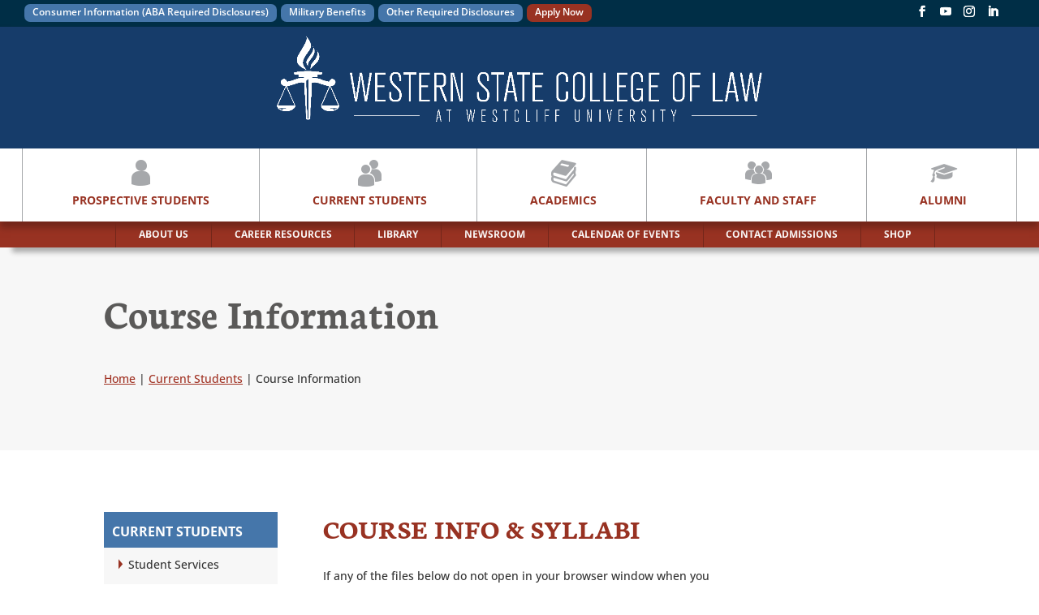

--- FILE ---
content_type: text/html; charset=UTF-8
request_url: https://www.wsulaw.edu/current-students/course-information/
body_size: 96109
content:
<!DOCTYPE html>
<html lang="en-US">
<head><meta charset="UTF-8" /><script>if(navigator.userAgent.match(/MSIE|Internet Explorer/i)||navigator.userAgent.match(/Trident\/7\..*?rv:11/i)){var href=document.location.href;if(!href.match(/[?&]nowprocket/)){if(href.indexOf("?")==-1){if(href.indexOf("#")==-1){document.location.href=href+"?nowprocket=1"}else{document.location.href=href.replace("#","?nowprocket=1#")}}else{if(href.indexOf("#")==-1){document.location.href=href+"&nowprocket=1"}else{document.location.href=href.replace("#","&nowprocket=1#")}}}}</script><script>(()=>{class RocketLazyLoadScripts{constructor(){this.v="2.0.4",this.userEvents=["keydown","keyup","mousedown","mouseup","mousemove","mouseover","mouseout","touchmove","touchstart","touchend","touchcancel","wheel","click","dblclick","input"],this.attributeEvents=["onblur","onclick","oncontextmenu","ondblclick","onfocus","onmousedown","onmouseenter","onmouseleave","onmousemove","onmouseout","onmouseover","onmouseup","onmousewheel","onscroll","onsubmit"]}async t(){this.i(),this.o(),/iP(ad|hone)/.test(navigator.userAgent)&&this.h(),this.u(),this.l(this),this.m(),this.k(this),this.p(this),this._(),await Promise.all([this.R(),this.L()]),this.lastBreath=Date.now(),this.S(this),this.P(),this.D(),this.O(),this.M(),await this.C(this.delayedScripts.normal),await this.C(this.delayedScripts.defer),await this.C(this.delayedScripts.async),await this.T(),await this.F(),await this.j(),await this.A(),window.dispatchEvent(new Event("rocket-allScriptsLoaded")),this.everythingLoaded=!0,this.lastTouchEnd&&await new Promise(t=>setTimeout(t,500-Date.now()+this.lastTouchEnd)),this.I(),this.H(),this.U(),this.W()}i(){this.CSPIssue=sessionStorage.getItem("rocketCSPIssue"),document.addEventListener("securitypolicyviolation",t=>{this.CSPIssue||"script-src-elem"!==t.violatedDirective||"data"!==t.blockedURI||(this.CSPIssue=!0,sessionStorage.setItem("rocketCSPIssue",!0))},{isRocket:!0})}o(){window.addEventListener("pageshow",t=>{this.persisted=t.persisted,this.realWindowLoadedFired=!0},{isRocket:!0}),window.addEventListener("pagehide",()=>{this.onFirstUserAction=null},{isRocket:!0})}h(){let t;function e(e){t=e}window.addEventListener("touchstart",e,{isRocket:!0}),window.addEventListener("touchend",function i(o){o.changedTouches[0]&&t.changedTouches[0]&&Math.abs(o.changedTouches[0].pageX-t.changedTouches[0].pageX)<10&&Math.abs(o.changedTouches[0].pageY-t.changedTouches[0].pageY)<10&&o.timeStamp-t.timeStamp<200&&(window.removeEventListener("touchstart",e,{isRocket:!0}),window.removeEventListener("touchend",i,{isRocket:!0}),"INPUT"===o.target.tagName&&"text"===o.target.type||(o.target.dispatchEvent(new TouchEvent("touchend",{target:o.target,bubbles:!0})),o.target.dispatchEvent(new MouseEvent("mouseover",{target:o.target,bubbles:!0})),o.target.dispatchEvent(new PointerEvent("click",{target:o.target,bubbles:!0,cancelable:!0,detail:1,clientX:o.changedTouches[0].clientX,clientY:o.changedTouches[0].clientY})),event.preventDefault()))},{isRocket:!0})}q(t){this.userActionTriggered||("mousemove"!==t.type||this.firstMousemoveIgnored?"keyup"===t.type||"mouseover"===t.type||"mouseout"===t.type||(this.userActionTriggered=!0,this.onFirstUserAction&&this.onFirstUserAction()):this.firstMousemoveIgnored=!0),"click"===t.type&&t.preventDefault(),t.stopPropagation(),t.stopImmediatePropagation(),"touchstart"===this.lastEvent&&"touchend"===t.type&&(this.lastTouchEnd=Date.now()),"click"===t.type&&(this.lastTouchEnd=0),this.lastEvent=t.type,t.composedPath&&t.composedPath()[0].getRootNode()instanceof ShadowRoot&&(t.rocketTarget=t.composedPath()[0]),this.savedUserEvents.push(t)}u(){this.savedUserEvents=[],this.userEventHandler=this.q.bind(this),this.userEvents.forEach(t=>window.addEventListener(t,this.userEventHandler,{passive:!1,isRocket:!0})),document.addEventListener("visibilitychange",this.userEventHandler,{isRocket:!0})}U(){this.userEvents.forEach(t=>window.removeEventListener(t,this.userEventHandler,{passive:!1,isRocket:!0})),document.removeEventListener("visibilitychange",this.userEventHandler,{isRocket:!0}),this.savedUserEvents.forEach(t=>{(t.rocketTarget||t.target).dispatchEvent(new window[t.constructor.name](t.type,t))})}m(){const t="return false",e=Array.from(this.attributeEvents,t=>"data-rocket-"+t),i="["+this.attributeEvents.join("],[")+"]",o="[data-rocket-"+this.attributeEvents.join("],[data-rocket-")+"]",s=(e,i,o)=>{o&&o!==t&&(e.setAttribute("data-rocket-"+i,o),e["rocket"+i]=new Function("event",o),e.setAttribute(i,t))};new MutationObserver(t=>{for(const n of t)"attributes"===n.type&&(n.attributeName.startsWith("data-rocket-")||this.everythingLoaded?n.attributeName.startsWith("data-rocket-")&&this.everythingLoaded&&this.N(n.target,n.attributeName.substring(12)):s(n.target,n.attributeName,n.target.getAttribute(n.attributeName))),"childList"===n.type&&n.addedNodes.forEach(t=>{if(t.nodeType===Node.ELEMENT_NODE)if(this.everythingLoaded)for(const i of[t,...t.querySelectorAll(o)])for(const t of i.getAttributeNames())e.includes(t)&&this.N(i,t.substring(12));else for(const e of[t,...t.querySelectorAll(i)])for(const t of e.getAttributeNames())this.attributeEvents.includes(t)&&s(e,t,e.getAttribute(t))})}).observe(document,{subtree:!0,childList:!0,attributeFilter:[...this.attributeEvents,...e]})}I(){this.attributeEvents.forEach(t=>{document.querySelectorAll("[data-rocket-"+t+"]").forEach(e=>{this.N(e,t)})})}N(t,e){const i=t.getAttribute("data-rocket-"+e);i&&(t.setAttribute(e,i),t.removeAttribute("data-rocket-"+e))}k(t){Object.defineProperty(HTMLElement.prototype,"onclick",{get(){return this.rocketonclick||null},set(e){this.rocketonclick=e,this.setAttribute(t.everythingLoaded?"onclick":"data-rocket-onclick","this.rocketonclick(event)")}})}S(t){function e(e,i){let o=e[i];e[i]=null,Object.defineProperty(e,i,{get:()=>o,set(s){t.everythingLoaded?o=s:e["rocket"+i]=o=s}})}e(document,"onreadystatechange"),e(window,"onload"),e(window,"onpageshow");try{Object.defineProperty(document,"readyState",{get:()=>t.rocketReadyState,set(e){t.rocketReadyState=e},configurable:!0}),document.readyState="loading"}catch(t){console.log("WPRocket DJE readyState conflict, bypassing")}}l(t){this.originalAddEventListener=EventTarget.prototype.addEventListener,this.originalRemoveEventListener=EventTarget.prototype.removeEventListener,this.savedEventListeners=[],EventTarget.prototype.addEventListener=function(e,i,o){o&&o.isRocket||!t.B(e,this)&&!t.userEvents.includes(e)||t.B(e,this)&&!t.userActionTriggered||e.startsWith("rocket-")||t.everythingLoaded?t.originalAddEventListener.call(this,e,i,o):(t.savedEventListeners.push({target:this,remove:!1,type:e,func:i,options:o}),"mouseenter"!==e&&"mouseleave"!==e||t.originalAddEventListener.call(this,e,t.savedUserEvents.push,o))},EventTarget.prototype.removeEventListener=function(e,i,o){o&&o.isRocket||!t.B(e,this)&&!t.userEvents.includes(e)||t.B(e,this)&&!t.userActionTriggered||e.startsWith("rocket-")||t.everythingLoaded?t.originalRemoveEventListener.call(this,e,i,o):t.savedEventListeners.push({target:this,remove:!0,type:e,func:i,options:o})}}J(t,e){this.savedEventListeners=this.savedEventListeners.filter(i=>{let o=i.type,s=i.target||window;return e!==o||t!==s||(this.B(o,s)&&(i.type="rocket-"+o),this.$(i),!1)})}H(){EventTarget.prototype.addEventListener=this.originalAddEventListener,EventTarget.prototype.removeEventListener=this.originalRemoveEventListener,this.savedEventListeners.forEach(t=>this.$(t))}$(t){t.remove?this.originalRemoveEventListener.call(t.target,t.type,t.func,t.options):this.originalAddEventListener.call(t.target,t.type,t.func,t.options)}p(t){let e;function i(e){return t.everythingLoaded?e:e.split(" ").map(t=>"load"===t||t.startsWith("load.")?"rocket-jquery-load":t).join(" ")}function o(o){function s(e){const s=o.fn[e];o.fn[e]=o.fn.init.prototype[e]=function(){return this[0]===window&&t.userActionTriggered&&("string"==typeof arguments[0]||arguments[0]instanceof String?arguments[0]=i(arguments[0]):"object"==typeof arguments[0]&&Object.keys(arguments[0]).forEach(t=>{const e=arguments[0][t];delete arguments[0][t],arguments[0][i(t)]=e})),s.apply(this,arguments),this}}if(o&&o.fn&&!t.allJQueries.includes(o)){const e={DOMContentLoaded:[],"rocket-DOMContentLoaded":[]};for(const t in e)document.addEventListener(t,()=>{e[t].forEach(t=>t())},{isRocket:!0});o.fn.ready=o.fn.init.prototype.ready=function(i){function s(){parseInt(o.fn.jquery)>2?setTimeout(()=>i.bind(document)(o)):i.bind(document)(o)}return"function"==typeof i&&(t.realDomReadyFired?!t.userActionTriggered||t.fauxDomReadyFired?s():e["rocket-DOMContentLoaded"].push(s):e.DOMContentLoaded.push(s)),o([])},s("on"),s("one"),s("off"),t.allJQueries.push(o)}e=o}t.allJQueries=[],o(window.jQuery),Object.defineProperty(window,"jQuery",{get:()=>e,set(t){o(t)}})}P(){const t=new Map;document.write=document.writeln=function(e){const i=document.currentScript,o=document.createRange(),s=i.parentElement;let n=t.get(i);void 0===n&&(n=i.nextSibling,t.set(i,n));const c=document.createDocumentFragment();o.setStart(c,0),c.appendChild(o.createContextualFragment(e)),s.insertBefore(c,n)}}async R(){return new Promise(t=>{this.userActionTriggered?t():this.onFirstUserAction=t})}async L(){return new Promise(t=>{document.addEventListener("DOMContentLoaded",()=>{this.realDomReadyFired=!0,t()},{isRocket:!0})})}async j(){return this.realWindowLoadedFired?Promise.resolve():new Promise(t=>{window.addEventListener("load",t,{isRocket:!0})})}M(){this.pendingScripts=[];this.scriptsMutationObserver=new MutationObserver(t=>{for(const e of t)e.addedNodes.forEach(t=>{"SCRIPT"!==t.tagName||t.noModule||t.isWPRocket||this.pendingScripts.push({script:t,promise:new Promise(e=>{const i=()=>{const i=this.pendingScripts.findIndex(e=>e.script===t);i>=0&&this.pendingScripts.splice(i,1),e()};t.addEventListener("load",i,{isRocket:!0}),t.addEventListener("error",i,{isRocket:!0}),setTimeout(i,1e3)})})})}),this.scriptsMutationObserver.observe(document,{childList:!0,subtree:!0})}async F(){await this.X(),this.pendingScripts.length?(await this.pendingScripts[0].promise,await this.F()):this.scriptsMutationObserver.disconnect()}D(){this.delayedScripts={normal:[],async:[],defer:[]},document.querySelectorAll("script[type$=rocketlazyloadscript]").forEach(t=>{t.hasAttribute("data-rocket-src")?t.hasAttribute("async")&&!1!==t.async?this.delayedScripts.async.push(t):t.hasAttribute("defer")&&!1!==t.defer||"module"===t.getAttribute("data-rocket-type")?this.delayedScripts.defer.push(t):this.delayedScripts.normal.push(t):this.delayedScripts.normal.push(t)})}async _(){await this.L();let t=[];document.querySelectorAll("script[type$=rocketlazyloadscript][data-rocket-src]").forEach(e=>{let i=e.getAttribute("data-rocket-src");if(i&&!i.startsWith("data:")){i.startsWith("//")&&(i=location.protocol+i);try{const o=new URL(i).origin;o!==location.origin&&t.push({src:o,crossOrigin:e.crossOrigin||"module"===e.getAttribute("data-rocket-type")})}catch(t){}}}),t=[...new Map(t.map(t=>[JSON.stringify(t),t])).values()],this.Y(t,"preconnect")}async G(t){if(await this.K(),!0!==t.noModule||!("noModule"in HTMLScriptElement.prototype))return new Promise(e=>{let i;function o(){(i||t).setAttribute("data-rocket-status","executed"),e()}try{if(navigator.userAgent.includes("Firefox/")||""===navigator.vendor||this.CSPIssue)i=document.createElement("script"),[...t.attributes].forEach(t=>{let e=t.nodeName;"type"!==e&&("data-rocket-type"===e&&(e="type"),"data-rocket-src"===e&&(e="src"),i.setAttribute(e,t.nodeValue))}),t.text&&(i.text=t.text),t.nonce&&(i.nonce=t.nonce),i.hasAttribute("src")?(i.addEventListener("load",o,{isRocket:!0}),i.addEventListener("error",()=>{i.setAttribute("data-rocket-status","failed-network"),e()},{isRocket:!0}),setTimeout(()=>{i.isConnected||e()},1)):(i.text=t.text,o()),i.isWPRocket=!0,t.parentNode.replaceChild(i,t);else{const i=t.getAttribute("data-rocket-type"),s=t.getAttribute("data-rocket-src");i?(t.type=i,t.removeAttribute("data-rocket-type")):t.removeAttribute("type"),t.addEventListener("load",o,{isRocket:!0}),t.addEventListener("error",i=>{this.CSPIssue&&i.target.src.startsWith("data:")?(console.log("WPRocket: CSP fallback activated"),t.removeAttribute("src"),this.G(t).then(e)):(t.setAttribute("data-rocket-status","failed-network"),e())},{isRocket:!0}),s?(t.fetchPriority="high",t.removeAttribute("data-rocket-src"),t.src=s):t.src="data:text/javascript;base64,"+window.btoa(unescape(encodeURIComponent(t.text)))}}catch(i){t.setAttribute("data-rocket-status","failed-transform"),e()}});t.setAttribute("data-rocket-status","skipped")}async C(t){const e=t.shift();return e?(e.isConnected&&await this.G(e),this.C(t)):Promise.resolve()}O(){this.Y([...this.delayedScripts.normal,...this.delayedScripts.defer,...this.delayedScripts.async],"preload")}Y(t,e){this.trash=this.trash||[];let i=!0;var o=document.createDocumentFragment();t.forEach(t=>{const s=t.getAttribute&&t.getAttribute("data-rocket-src")||t.src;if(s&&!s.startsWith("data:")){const n=document.createElement("link");n.href=s,n.rel=e,"preconnect"!==e&&(n.as="script",n.fetchPriority=i?"high":"low"),t.getAttribute&&"module"===t.getAttribute("data-rocket-type")&&(n.crossOrigin=!0),t.crossOrigin&&(n.crossOrigin=t.crossOrigin),t.integrity&&(n.integrity=t.integrity),t.nonce&&(n.nonce=t.nonce),o.appendChild(n),this.trash.push(n),i=!1}}),document.head.appendChild(o)}W(){this.trash.forEach(t=>t.remove())}async T(){try{document.readyState="interactive"}catch(t){}this.fauxDomReadyFired=!0;try{await this.K(),this.J(document,"readystatechange"),document.dispatchEvent(new Event("rocket-readystatechange")),await this.K(),document.rocketonreadystatechange&&document.rocketonreadystatechange(),await this.K(),this.J(document,"DOMContentLoaded"),document.dispatchEvent(new Event("rocket-DOMContentLoaded")),await this.K(),this.J(window,"DOMContentLoaded"),window.dispatchEvent(new Event("rocket-DOMContentLoaded"))}catch(t){console.error(t)}}async A(){try{document.readyState="complete"}catch(t){}try{await this.K(),this.J(document,"readystatechange"),document.dispatchEvent(new Event("rocket-readystatechange")),await this.K(),document.rocketonreadystatechange&&document.rocketonreadystatechange(),await this.K(),this.J(window,"load"),window.dispatchEvent(new Event("rocket-load")),await this.K(),window.rocketonload&&window.rocketonload(),await this.K(),this.allJQueries.forEach(t=>t(window).trigger("rocket-jquery-load")),await this.K(),this.J(window,"pageshow");const t=new Event("rocket-pageshow");t.persisted=this.persisted,window.dispatchEvent(t),await this.K(),window.rocketonpageshow&&window.rocketonpageshow({persisted:this.persisted})}catch(t){console.error(t)}}async K(){Date.now()-this.lastBreath>45&&(await this.X(),this.lastBreath=Date.now())}async X(){return document.hidden?new Promise(t=>setTimeout(t)):new Promise(t=>requestAnimationFrame(t))}B(t,e){return e===document&&"readystatechange"===t||(e===document&&"DOMContentLoaded"===t||(e===window&&"DOMContentLoaded"===t||(e===window&&"load"===t||e===window&&"pageshow"===t)))}static run(){(new RocketLazyLoadScripts).t()}}RocketLazyLoadScripts.run()})();</script>
	

<meta http-equiv="X-UA-Compatible" content="ie=edge">
<script type="rocketlazyloadscript" data-minify="1" data-rocket-type='text/javascript' data-rocket-src='https://www.wsulaw.edu/wp-content/cache/min/1/wp-content/themes/WSULAW/js/focus-within-polyfill.js?ver=1769216169' data-rocket-defer defer></script>


<!-- Google Tag Manager -->
<script type="rocketlazyloadscript">(function(w,d,s,l,i){w[l]=w[l]||[];w[l].push({'gtm.start':
new Date().getTime(),event:'gtm.js'});var f=d.getElementsByTagName(s)[0],
j=d.createElement(s),dl=l!='dataLayer'?'&l='+l:'';j.async=true;j.src=
'https://www.googletagmanager.com/gtm.js?id='+i+dl;f.parentNode.insertBefore(j,f);
})(window,document,'script','dataLayer','GTM-P4CJWS5');</script>
<!-- End Google Tag Manager -->


<meta http-equiv="X-UA-Compatible" content="IE=edge">
	<link rel="pingback" href="https://www.wsulaw.edu/xmlrpc.php" />

	<script type="rocketlazyloadscript" data-rocket-type="text/javascript">
		document.documentElement.className = 'js';
	</script>

	<meta name='robots' content='index, follow, max-image-preview:large, max-snippet:-1, max-video-preview:-1' />

	<!-- This site is optimized with the Yoast SEO plugin v26.7 - https://yoast.com/wordpress/plugins/seo/ -->
	<title>Course Information | Western State College of Law</title>
<link data-rocket-prefetch href="https://www.googletagmanager.com" rel="dns-prefetch">
<link data-rocket-prefetch href="https://fonts.googleapis.com" rel="dns-prefetch">
<link data-rocket-prefetch href="https://cdn.jsdelivr.net" rel="dns-prefetch">
<link data-rocket-prefetch href="https://acsbapp.com" rel="dns-prefetch">
<link data-rocket-prefetch href="https://unpkg.com" rel="dns-prefetch">
<link data-rocket-preload as="style" href="https://fonts.googleapis.com/css?family=Neuton%3A200%2C300%2Cregular%2Citalic%2C700%2C800%7COpen%20Sans%3A300%2Cregular%2C500%2C600%2C700%2C800%2C300italic%2Citalic%2C500italic%2C600italic%2C700italic%2C800italic&#038;subset=latin%2Clatin-ext&#038;display=swap" rel="preload">
<link href="https://fonts.googleapis.com/css?family=Neuton%3A200%2C300%2Cregular%2Citalic%2C700%2C800%7COpen%20Sans%3A300%2Cregular%2C500%2C600%2C700%2C800%2C300italic%2Citalic%2C500italic%2C600italic%2C700italic%2C800italic&#038;subset=latin%2Clatin-ext&#038;display=swap" media="print" onload="this.media=&#039;all&#039;" rel="stylesheet">
<style id="wpr-usedcss">input:-webkit-autofill{-webkit-box-shadow:0 0 0 30px #fff inset}@keyframes fadeIn{0%{opacity:0}100%{opacity:1}}:root{--ss-primary-color:#5897fb;--ss-bg-color:#ffffff;--ss-font-color:#4d4d4d;--ss-font-placeholder-color:#8d8d8d;--ss-disabled-color:#dcdee2;--ss-border-color:#dcdee2;--ss-highlight-color:#fffb8c;--ss-success-color:#00b755;--ss-error-color:#dc3545;--ss-focus-color:#5897fb;--ss-main-height:30px;--ss-content-height:300px;--ss-spacing-l:7px;--ss-spacing-m:5px;--ss-spacing-s:3px;--ss-animation-timing:0.2s;--ss-border-radius:4px}:root{--frm-views-calendar-border-color:rgba(209, 209, 219, 1);--frm-views-calendar-border-radius:8px;--frm-views-calendar-background-hover-color:rgba(249, 249, 251, 1);--frm-views-calendar-svg-arrow-bottom:url( "data:image/svg+xml,%3Csvg width='24' height='24' viewBox='0 0 24 24' fill='none' xmlns='http://www.w3.org/2000/svg'%3E%3Cpath d='M6.00012 9L12.0001 15L18.0001 9' stroke='%231A4548' stroke-width='2' stroke-linecap='round' stroke-linejoin='round'/%3E%3C/svg%3E%0A" );--frm-views-calendar-svg-time-icon:url("data:image/svg+xml,%3Csvg width='24' height='24' viewBox='0 0 24 24' fill='none' xmlns='http://www.w3.org/2000/svg'%3E%3Cpath d='M12 19.25C16.0041 19.25 19.25 16.0041 19.25 12C19.25 7.99594 16.0041 4.75 12 4.75C7.99594 4.75 4.75 7.99594 4.75 12C4.75 16.0041 7.99594 19.25 12 19.25Z' stroke='black' stroke-width='1.5'/%3E%3Cpath d='M12 8V12L14 14' stroke='black' stroke-width='1.5'/%3E%3C/svg%3E%0A");--frm-views-calendar-svg-date-icon:url("data:image/svg+xml,%3Csvg width='24' height='24' viewBox='0 0 24 24' fill='none' xmlns='http://www.w3.org/2000/svg'%3E%3Cpath d='M4.75 8.75C4.75 7.64543 5.64543 6.75 6.75 6.75H17.25C18.3546 6.75 19.25 7.64543 19.25 8.75V17.25C19.25 18.3546 18.3546 19.25 17.25 19.25H6.75C5.64543 19.25 4.75 18.3546 4.75 17.25V8.75Z' stroke='black' stroke-width='1.5' stroke-linecap='round' stroke-linejoin='round'/%3E%3Cpath d='M8 4.75V8.25' stroke='black' stroke-width='1.5' stroke-linecap='round' stroke-linejoin='round'/%3E%3Cpath d='M16 4.75V8.25' stroke='black' stroke-width='1.5' stroke-linecap='round' stroke-linejoin='round'/%3E%3Cpath d='M7.75 10.75H16.25' stroke='black' stroke-width='1.5' stroke-linecap='round' stroke-linejoin='round'/%3E%3C/svg%3E%0A");--frm-views-calendar-svg-location-icon:url("data:image/svg+xml,%3Csvg width='24' height='24' viewBox='0 0 24 24' fill='none' xmlns='http://www.w3.org/2000/svg'%3E%3Cpath d='M18.25 11C18.25 15 12 19.25 12 19.25C12 19.25 5.75 15 5.75 11C5.75 7.5 8.68629 4.75 12 4.75C15.3137 4.75 18.25 7.5 18.25 11Z' stroke='black' stroke-width='1.5' stroke-linecap='round' stroke-linejoin='round'/%3E%3Cpath d='M12 13.25C13.2426 13.25 14.25 12.2426 14.25 11C14.25 9.75736 13.2426 8.75 12 8.75C10.7574 8.75 9.75 9.75736 9.75 11C9.75 12.2426 10.7574 13.25 12 13.25Z' stroke='black' stroke-width='1.5' stroke-linecap='round' stroke-linejoin='round'/%3E%3C/svg%3E%0A");--frm-views-calendar-color:rgba(40, 40, 51, 1);--frm-views-calendar-accent-color:rgba(0, 172, 255, 1);--frm-views-calendar-accent-bg-color:rgba(0, 172, 255, .1);--frm-views-calendar-background-color:#ffffff;--frm-views-calendar-font-size:14px}#cookie-law-info-bar{font-size:15px;margin:0 auto;padding:12px 10px;position:absolute;text-align:center;box-sizing:border-box;width:100%;z-index:9999;display:none;left:0;font-weight:300;box-shadow:0 -1px 10px 0 rgba(172,171,171,.3)}#cookie-law-info-again{font-size:10pt;margin:0;padding:5px 10px;text-align:center;z-index:9999;cursor:pointer;box-shadow:#161616 2px 2px 5px 2px}#cookie-law-info-bar span{vertical-align:middle}.cli-plugin-button,.cli-plugin-button:visited{display:inline-block;padding:9px 12px;color:#fff;text-decoration:none;position:relative;cursor:pointer;margin-left:5px;text-decoration:none}.cli-plugin-main-link{margin-left:0;font-weight:550;text-decoration:underline}.cli-plugin-button:hover{background-color:#111;color:#fff;text-decoration:none}.small.cli-plugin-button,.small.cli-plugin-button:visited{font-size:11px}.cli-plugin-button,.cli-plugin-button:visited,.medium.cli-plugin-button,.medium.cli-plugin-button:visited{font-size:13px;font-weight:400;line-height:1}.large.cli-plugin-button,.large.cli-plugin-button:visited{font-size:14px;padding:8px 14px 9px}.green.cli-plugin-button,.green.cli-plugin-button:visited{background-color:#91bd09}.green.cli-plugin-button:hover{background-color:#749a02}.red.cli-plugin-button,.red.cli-plugin-button:visited{background-color:#e62727}.red.cli-plugin-button:hover{background-color:#cf2525}.orange.cli-plugin-button,.orange.cli-plugin-button:visited{background-color:#ff5c00}.orange.cli-plugin-button:hover{background-color:#d45500}.cli-plugin-button{margin-top:5px}.cli-bar-popup{-moz-background-clip:padding;-webkit-background-clip:padding;background-clip:padding-box;-webkit-border-radius:30px;-moz-border-radius:30px;border-radius:30px;padding:20px}.cli-plugin-main-link.cli-plugin-button{text-decoration:none}.cli-plugin-main-link.cli-plugin-button{margin-left:5px}.cli-modal-backdrop{position:fixed;top:0;right:0;bottom:0;left:0;z-index:1040;background-color:#000;display:none}.cli-modal-backdrop.cli-show{opacity:.5;display:block}.cli-modal.cli-show{display:block}.cli-modal .cli-modal-dialog{position:relative;width:auto;margin:.5rem;pointer-events:none;font-family:-apple-system,BlinkMacSystemFont,"Segoe UI",Roboto,"Helvetica Neue",Arial,sans-serif,"Apple Color Emoji","Segoe UI Emoji","Segoe UI Symbol";font-size:1rem;font-weight:400;line-height:1.5;color:#212529;text-align:left;display:-ms-flexbox;display:flex;-ms-flex-align:center;align-items:center;min-height:calc(100% - (.5rem * 2))}@media (min-width:992px){.cli-modal .cli-modal-dialog{max-width:900px}}.cli-modal-content{position:relative;display:-ms-flexbox;display:flex;-ms-flex-direction:column;flex-direction:column;width:100%;pointer-events:auto;background-color:#fff;background-clip:padding-box;border-radius:.3rem;outline:0}.cli-modal .cli-modal-close{position:absolute;right:10px;top:10px;z-index:1;padding:0;background-color:transparent!important;border:0;-webkit-appearance:none;font-size:1.5rem;font-weight:700;line-height:1;color:#000;text-shadow:0 1px 0 #fff}.cli-switch{display:inline-block;position:relative;min-height:1px;padding-left:70px;font-size:14px}.cli-switch .cli-slider{background-color:#e3e1e8;height:24px;width:50px;bottom:0;cursor:pointer;left:0;position:absolute;right:0;top:0;transition:.4s}.cli-switch .cli-slider:before{background-color:#fff;bottom:2px;content:"";height:20px;left:2px;position:absolute;transition:.4s;width:20px}.cli-switch input:checked+.cli-slider{background-color:#00acad}.cli-switch input:checked+.cli-slider:before{transform:translateX(26px)}.cli-switch .cli-slider{border-radius:34px}.cli-fade{transition:opacity .15s linear}.cli-tab-content{width:100%;padding:30px}.cli-container-fluid{padding-right:15px;padding-left:15px;margin-right:auto;margin-left:auto}.cli-row{display:-ms-flexbox;display:flex;-ms-flex-wrap:wrap;flex-wrap:wrap;margin-right:-15px;margin-left:-15px}.cli-align-items-stretch{-ms-flex-align:stretch!important;align-items:stretch!important}.cli-px-0{padding-left:0;padding-right:0}.cli-btn{cursor:pointer;font-size:14px;display:inline-block;font-weight:400;text-align:center;white-space:nowrap;vertical-align:middle;-webkit-user-select:none;-moz-user-select:none;-ms-user-select:none;user-select:none;border:1px solid transparent;padding:.5rem 1.25rem;line-height:1;border-radius:.25rem;transition:all .15s ease-in-out}.cli-btn:hover{opacity:.8}.cli-btn:focus{outline:0}.cli-modal-backdrop.cli-show{opacity:.8}.cli-modal-open{overflow:hidden}.cli-barmodal-open{overflow:hidden}.cli-modal-open .cli-modal{overflow-x:hidden;overflow-y:auto}.cli-modal.cli-fade .cli-modal-dialog{transition:-webkit-transform .3s ease-out;transition:transform .3s ease-out;transition:transform .3s ease-out,-webkit-transform .3s ease-out;-webkit-transform:translate(0,-25%);transform:translate(0,-25%)}.cli-modal.cli-show .cli-modal-dialog{-webkit-transform:translate(0,0);transform:translate(0,0)}.cli-modal-backdrop{position:fixed;top:0;right:0;bottom:0;left:0;z-index:1040;background-color:#000;-webkit-transform:scale(0);transform:scale(0);transition:opacity ease-in-out .5s}.cli-modal-backdrop.cli-fade{opacity:0}.cli-modal-backdrop.cli-show{opacity:.5;-webkit-transform:scale(1);transform:scale(1)}.cli-modal{position:fixed;top:0;right:0;bottom:0;left:0;z-index:99999;transform:scale(0);overflow:hidden;outline:0;display:none}.cli-modal a{text-decoration:none}.cli-modal .cli-modal-dialog{position:relative;width:auto;margin:.5rem;pointer-events:none;font-family:inherit;font-size:1rem;font-weight:400;line-height:1.5;color:#212529;text-align:left;display:-ms-flexbox;display:flex;-ms-flex-align:center;align-items:center;min-height:calc(100% - (.5rem * 2))}@media (min-width:576px){.cli-modal .cli-modal-dialog{max-width:500px;margin:1.75rem auto;min-height:calc(100% - (1.75rem * 2))}}.cli-modal-content{position:relative;display:-ms-flexbox;display:flex;-ms-flex-direction:column;flex-direction:column;width:100%;pointer-events:auto;background-color:#fff;background-clip:padding-box;border-radius:.2rem;box-sizing:border-box;outline:0}.cli-modal .row{margin:0 -15px}.cli-modal .cli-modal-close:focus{outline:0}.cli-switch{display:inline-block;position:relative;min-height:1px;padding-left:38px;font-size:14px}.cli-switch input[type=checkbox]{display:none}.cli-switch .cli-slider{background-color:#e3e1e8;height:20px;width:38px;bottom:0;cursor:pointer;left:0;position:absolute;right:0;top:0;transition:.4s}.cli-switch .cli-slider:before{background-color:#fff;bottom:2px;content:"";height:15px;left:3px;position:absolute;transition:.4s;width:15px}.cli-switch input:checked+.cli-slider{background-color:#61a229}.cli-switch input:checked+.cli-slider:before{transform:translateX(18px)}.cli-switch .cli-slider{border-radius:34px;font-size:0}.cli-switch .cli-slider:before{border-radius:50%}.cli-tab-content{background:#fff}.cli-tab-content{width:100%;padding:5px 30px 5px 5px;box-sizing:border-box}@media (max-width:767px){.cli-tab-content{padding:30px 10px}}.cli-tab-content p{color:#343438;font-size:14px;margin-top:0}.cli-tab-content h4{font-size:20px;margin-bottom:1.5rem;margin-top:0;font-family:inherit;font-weight:500;line-height:1.2;color:inherit}#cookie-law-info-bar .cli-tab-content{background:0 0}#cookie-law-info-bar .cli-nav-link,#cookie-law-info-bar .cli-switch .cli-slider:after,#cookie-law-info-bar .cli-tab-container p,#cookie-law-info-bar span.cli-necessary-caption{color:inherit}#cookie-law-info-bar .cli-tab-header a:before{border-right:1px solid currentColor;border-bottom:1px solid currentColor}#cookie-law-info-bar .cli-row{margin-top:20px}#cookie-law-info-bar .cli-tab-content h4{margin-bottom:.5rem}#cookie-law-info-bar .cli-tab-container{display:none;text-align:left}.cli-tab-footer .cli-btn{background-color:#00acad;padding:10px 15px;text-decoration:none}.cli-tab-footer .wt-cli-privacy-accept-btn{background-color:#61a229;color:#fff;border-radius:0}.cli-tab-footer{width:100%;text-align:right;padding:20px 0}.cli-col-12{width:100%}.cli-tab-header{display:flex;justify-content:space-between}.cli-tab-header a:before{width:10px;height:2px;left:0;top:calc(50% - 1px)}.cli-tab-header a:after{width:2px;height:10px;left:4px;top:calc(50% - 5px);-webkit-transform:none;transform:none}.cli-tab-header a:before{width:7px;height:7px;border-right:1px solid #4a6e78;border-bottom:1px solid #4a6e78;content:" ";transform:rotate(-45deg);-webkit-transition:.2s ease-in-out;-moz-transition:.2s ease-in-out;transition:all .2s ease-in-out;margin-right:10px}.cli-tab-header a.cli-nav-link{position:relative;display:flex;align-items:center;font-size:14px;color:#000;text-transform:capitalize}.cli-tab-header.cli-tab-active .cli-nav-link:before{transform:rotate(45deg);-webkit-transition:.2s ease-in-out;-moz-transition:.2s ease-in-out;transition:all .2s ease-in-out}.cli-tab-header{border-radius:5px;padding:12px 15px;cursor:pointer;transition:background-color .2s ease-out .3s,color .2s ease-out 0s;background-color:#f2f2f2}.cli-modal .cli-modal-close{position:absolute;right:0;top:0;z-index:1;-webkit-appearance:none;width:40px;height:40px;padding:0;border-radius:50%;padding:10px;background:0 0;border:none;min-width:40px}.cli-tab-container h1,.cli-tab-container h4{font-family:inherit;font-size:16px;margin-bottom:15px;margin:10px 0}#cliSettingsPopup .cli-tab-section-container{padding-top:12px}.cli-privacy-content-text,.cli-tab-container p{font-size:14px;line-height:1.4;margin-top:0;padding:0;color:#000}.cli-tab-content{display:none}.cli-tab-section .cli-tab-content{padding:10px 20px 5px}.cli-tab-section{margin-top:5px}@media (min-width:992px){.cli-modal .cli-modal-dialog{max-width:645px}}.cli-switch .cli-slider:after{content:attr(data-cli-disable);position:absolute;right:50px;color:#000;font-size:12px;text-align:right;min-width:80px}.cli-switch input:checked+.cli-slider:after{content:attr(data-cli-enable)}.cli-privacy-overview:not(.cli-collapsed) .cli-privacy-content{max-height:60px;transition:max-height .15s ease-out;overflow:hidden}a.cli-privacy-readmore{font-size:12px;margin-top:12px;display:inline-block;padding-bottom:0;cursor:pointer;color:#000;text-decoration:underline}.cli-modal-footer{position:relative}a.cli-privacy-readmore:before{content:attr(data-readmore-text)}.cli-collapsed a.cli-privacy-readmore:before{content:attr(data-readless-text)}.cli-collapsed .cli-privacy-content{transition:max-height .25s ease-in}.cli-privacy-content p{margin-bottom:0}.cli-modal-close svg{fill:#000}span.cli-necessary-caption{color:#000;font-size:12px}#cookie-law-info-bar .cli-privacy-overview{display:none}.cli-tab-container .cli-row{max-height:500px;overflow-y:auto}.cli-modal.cli-blowup.cli-out{z-index:-1}.cli-modal.cli-blowup{z-index:999999;transform:scale(1)}.cli-modal.cli-blowup .cli-modal-dialog{animation:.5s cubic-bezier(.165,.84,.44,1) forwards blowUpModal}.cli-modal.cli-blowup.cli-out .cli-modal-dialog{animation:.5s cubic-bezier(.165,.84,.44,1) forwards blowUpModalTwo}@keyframes blowUpModal{0%{transform:scale(0)}100%{transform:scale(1)}}@keyframes blowUpModalTwo{0%{transform:scale(1);opacity:1}50%{transform:scale(.5);opacity:0}100%{transform:scale(0);opacity:0}}.cli-tab-section .cookielawinfo-row-cat-table td,.cli-tab-section .cookielawinfo-row-cat-table th{font-size:12px}.cli_settings_button{cursor:pointer}.wt-cli-sr-only{display:none;font-size:16px}a.wt-cli-element.cli_cookie_close_button{text-decoration:none;color:#333;font-size:22px;line-height:22px;cursor:pointer;position:absolute;right:10px;top:5px}.cli-bar-container{float:none;margin:0 auto;display:-webkit-box;display:-moz-box;display:-ms-flexbox;display:-webkit-flex;display:flex;justify-content:space-between;-webkit-box-align:center;-moz-box-align:center;-ms-flex-align:center;-webkit-align-items:center;align-items:center}.cli-bar-btn_container{margin-left:20px;display:-webkit-box;display:-moz-box;display:-ms-flexbox;display:-webkit-flex;display:flex;-webkit-box-align:center;-moz-box-align:center;-ms-flex-align:center;-webkit-align-items:center;align-items:center;flex-wrap:nowrap}.cli-style-v2 a{cursor:pointer}.cli-bar-btn_container a{white-space:nowrap}.cli-style-v2 .cli-plugin-main-link{font-weight:inherit}.cli-style-v2{font-size:11pt;line-height:18px;font-weight:400}#cookie-law-info-bar[data-cli-type=popup] .cli-bar-container,#cookie-law-info-bar[data-cli-type=widget] .cli-bar-container{display:block}.cli-style-v2 .cli-bar-message{width:70%;text-align:left}#cookie-law-info-bar[data-cli-type=popup] .cli-bar-message,#cookie-law-info-bar[data-cli-type=widget] .cli-bar-message{width:100%}#cookie-law-info-bar[data-cli-type=widget] .cli-style-v2 .cli-bar-btn_container{margin-top:8px;margin-left:0;flex-wrap:wrap}#cookie-law-info-bar[data-cli-type=popup] .cli-style-v2 .cli-bar-btn_container{margin-top:8px;margin-left:0}.cli-style-v2 .cli-bar-btn_container .cli-plugin-main-link,.cli-style-v2 .cli-bar-btn_container .cli_action_button,.cli-style-v2 .cli-bar-btn_container .cli_settings_button{margin-left:5px}#cookie-law-info-bar[data-cli-style=cli-style-v2]{padding:14px 25px}#cookie-law-info-bar[data-cli-style=cli-style-v2][data-cli-type=widget]{padding:32px 30px}#cookie-law-info-bar[data-cli-style=cli-style-v2][data-cli-type=popup]{padding:32px 45px}.cli-style-v2 .cli-plugin-main-link:not(.cli-plugin-button),.cli-style-v2 .cli_action_button:not(.cli-plugin-button),.cli-style-v2 .cli_settings_button:not(.cli-plugin-button){text-decoration:underline}.cli-style-v2 .cli-bar-btn_container .cli-plugin-button{margin-top:5px;margin-bottom:5px}.wt-cli-necessary-checkbox{display:none!important}@media (max-width:985px){.cli-style-v2 .cli-bar-message{width:100%}.cli-style-v2.cli-bar-container{justify-content:left;flex-wrap:wrap}.cli-style-v2 .cli-bar-btn_container{margin-left:0;margin-top:10px}#cookie-law-info-bar[data-cli-style=cli-style-v2],#cookie-law-info-bar[data-cli-style=cli-style-v2][data-cli-type=popup],#cookie-law-info-bar[data-cli-style=cli-style-v2][data-cli-type=widget]{padding:25px}}.wt-cli-privacy-overview-actions{padding-bottom:0}@media only screen and (max-width:479px) and (min-width:320px){.cli-style-v2 .cli-bar-btn_container{flex-wrap:wrap}}.wt-cli-cookie-description{font-size:14px;line-height:1.4;margin-top:0;padding:0;color:#000}:root{--iti-hover-color:rgba(0, 0, 0, .05);--iti-border-color:#ccc;--iti-dialcode-color:#999;--iti-dropdown-bg:white;--iti-spacer-horizontal:8px;--iti-flag-height:12px;--iti-flag-width:16px;--iti-border-width:1px;--iti-arrow-height:4px;--iti-arrow-width:6px;--iti-triangle-border:calc(var(--iti-arrow-width) / 2);--iti-arrow-padding:6px;--iti-arrow-color:#555;--iti-path-flags-1x:url("https://www.wsulaw.edu/wp-content/plugins/mint-forms-main/public/img/flags.webp");--iti-path-flags-2x:url("https://www.wsulaw.edu/wp-content/plugins/mint-forms-main/public/img/flags@2x.webp");--iti-path-globe-1x:url("https://www.wsulaw.edu/wp-content/plugins/mint-forms-main/public/img/globe.webp");--iti-path-globe-2x:url("https://www.wsulaw.edu/wp-content/plugins/mint-forms-main/public/img/globe@2x.webp");--iti-flag-sprite-width:3904px;--iti-flag-sprite-height:12px;--iti-mobile-popup-margin:30px}.iti{position:relative;display:inline-block}.iti *{box-sizing:border-box}.iti__hide{display:none}.iti__a11y-text{width:1px;height:1px;clip:rect(1px,1px,1px,1px);overflow:hidden;position:absolute}.iti input.iti__tel-input,.iti input.iti__tel-input[type=text]{position:relative;z-index:0;margin:0!important}.iti__country-container{position:absolute;top:0;bottom:0;padding:var(--iti-border-width)}.iti__selected-country{z-index:1;position:relative;display:flex;align-items:center;height:100%;background:0 0;border:0;margin:0;padding:0;font-family:inherit;font-size:inherit;color:inherit;border-radius:0;font-weight:inherit;line-height:inherit;text-decoration:none}.iti__selected-country-primary{display:flex;align-items:center;height:100%;padding:0 var(--iti-arrow-padding) 0 var(--iti-spacer-horizontal)}.iti__arrow{margin-left:var(--iti-arrow-padding);width:0;height:0;border-left:var(--iti-triangle-border) solid transparent;border-right:var(--iti-triangle-border) solid transparent;border-top:var(--iti-arrow-height) solid var(--iti-arrow-color)}.iti__arrow--up{border-top:none;border-bottom:var(--iti-arrow-height) solid var(--iti-arrow-color)}.iti__dropdown-content{border-radius:3px;background-color:var(--iti-dropdown-bg)}.iti--inline-dropdown .iti__dropdown-content{position:absolute;z-index:2;margin-top:3px;margin-left:calc(var(--iti-border-width) * -1);border:var(--iti-border-width) solid var(--iti-border-color);box-shadow:1px 1px 4px rgba(0,0,0,.2)}.iti__search-input{width:100%;border-width:0;border-radius:3px}.iti__search-input+.iti__country-list{border-top:1px solid var(--iti-border-color)}.iti__country-list{list-style:none;padding:0;margin:0;overflow-y:scroll;-webkit-overflow-scrolling:touch}.iti--inline-dropdown .iti__country-list{max-height:185px}.iti--flexible-dropdown-width .iti__country-list{white-space:nowrap}@media (max-width:500px){.iti--flexible-dropdown-width .iti__country-list{white-space:normal}}.iti__country{display:flex;align-items:center;padding:8px var(--iti-spacer-horizontal);outline:0}.iti__dial-code{color:var(--iti-dialcode-color)}.iti__country.iti__highlight{background-color:var(--iti-hover-color)}.iti__country-list .iti__flag,.iti__country-name{margin-right:var(--iti-spacer-horizontal)}.iti--allow-dropdown .iti__country-container:not(:has(+ input[disabled])):not(:has(+ input[readonly])):hover,.iti--allow-dropdown .iti__country-container:not(:has(+ input[disabled])):not(:has(+ input[readonly])):hover button{cursor:pointer}.iti--allow-dropdown .iti__country-container:not(:has(+ input[disabled])):not(:has(+ input[readonly])) .iti__selected-country-primary:hover,.iti--allow-dropdown .iti__country-container:not(:has(+ input[disabled])):not(:has(+ input[readonly])) .iti__selected-country:has(+ .iti__dropdown-content:hover) .iti__selected-country-primary{background-color:var(--iti-hover-color)}.iti .iti__selected-dial-code{margin-left:4px}.iti--container{position:fixed;top:-1000px;left:-1000px;z-index:1060;padding:var(--iti-border-width)}.iti--container:hover{cursor:pointer}.iti--fullscreen-popup.iti--container{background-color:rgba(0,0,0,.5);top:0;bottom:0;left:0;right:0;position:fixed;padding:var(--iti-mobile-popup-margin);display:flex;flex-direction:column;justify-content:flex-start}.iti--fullscreen-popup .iti__dropdown-content{display:flex;flex-direction:column;max-height:100%;position:relative}.iti--fullscreen-popup .iti__country{padding:10px;line-height:1.5em}.iti__flag{--iti-flag-offset:100px;height:var(--iti-flag-height);width:var(--iti-flag-width);border-radius:1px;box-shadow:0 0 1px 0 #888;background-image:var(--iti-path-flags-1x);background-repeat:no-repeat;background-position:var(--iti-flag-offset) 0;background-size:var(--iti-flag-sprite-width) var(--iti-flag-sprite-height)}.iti__globe{background-image:var(--iti-path-globe-1x);background-size:contain;background-position:right;box-shadow:none;height:19px}@media (min-resolution:2x){.iti__flag{background-image:var(--iti-path-flags-2x)}.iti__globe{background-image:var(--iti-path-globe-2x)}}li.dcsbcm_divi_breadcrumb{display:inline-block}@font-face{font-family:Neuton;font-style:normal;font-weight:400;font-display:swap;src:url(https://fonts.gstatic.com/s/neuton/v24/UMBTrPtMoH62xUZCz4g6.woff2) format('woff2');unicode-range:U+0000-00FF,U+0131,U+0152-0153,U+02BB-02BC,U+02C6,U+02DA,U+02DC,U+0304,U+0308,U+0329,U+2000-206F,U+20AC,U+2122,U+2191,U+2193,U+2212,U+2215,U+FEFF,U+FFFD}@font-face{font-family:Neuton;font-style:normal;font-weight:700;font-display:swap;src:url(https://fonts.gstatic.com/s/neuton/v24/UMBQrPtMoH62xUZKdK0vfQr4.woff2) format('woff2');unicode-range:U+0000-00FF,U+0131,U+0152-0153,U+02BB-02BC,U+02C6,U+02DA,U+02DC,U+0304,U+0308,U+0329,U+2000-206F,U+20AC,U+2122,U+2191,U+2193,U+2212,U+2215,U+FEFF,U+FFFD}@font-face{font-family:'Open Sans';font-style:normal;font-weight:300;font-stretch:100%;font-display:swap;src:url(https://fonts.gstatic.com/s/opensans/v44/memvYaGs126MiZpBA-UvWbX2vVnXBbObj2OVTS-muw.woff2) format('woff2');unicode-range:U+0000-00FF,U+0131,U+0152-0153,U+02BB-02BC,U+02C6,U+02DA,U+02DC,U+0304,U+0308,U+0329,U+2000-206F,U+20AC,U+2122,U+2191,U+2193,U+2212,U+2215,U+FEFF,U+FFFD}@font-face{font-family:'Open Sans';font-style:normal;font-weight:400;font-stretch:100%;font-display:swap;src:url(https://fonts.gstatic.com/s/opensans/v44/memvYaGs126MiZpBA-UvWbX2vVnXBbObj2OVTS-muw.woff2) format('woff2');unicode-range:U+0000-00FF,U+0131,U+0152-0153,U+02BB-02BC,U+02C6,U+02DA,U+02DC,U+0304,U+0308,U+0329,U+2000-206F,U+20AC,U+2122,U+2191,U+2193,U+2212,U+2215,U+FEFF,U+FFFD}@font-face{font-family:'Open Sans';font-style:normal;font-weight:500;font-stretch:100%;font-display:swap;src:url(https://fonts.gstatic.com/s/opensans/v44/memvYaGs126MiZpBA-UvWbX2vVnXBbObj2OVTS-muw.woff2) format('woff2');unicode-range:U+0000-00FF,U+0131,U+0152-0153,U+02BB-02BC,U+02C6,U+02DA,U+02DC,U+0304,U+0308,U+0329,U+2000-206F,U+20AC,U+2122,U+2191,U+2193,U+2212,U+2215,U+FEFF,U+FFFD}@font-face{font-family:'Open Sans';font-style:normal;font-weight:600;font-stretch:100%;font-display:swap;src:url(https://fonts.gstatic.com/s/opensans/v44/memvYaGs126MiZpBA-UvWbX2vVnXBbObj2OVTS-muw.woff2) format('woff2');unicode-range:U+0000-00FF,U+0131,U+0152-0153,U+02BB-02BC,U+02C6,U+02DA,U+02DC,U+0304,U+0308,U+0329,U+2000-206F,U+20AC,U+2122,U+2191,U+2193,U+2212,U+2215,U+FEFF,U+FFFD}@font-face{font-family:'Open Sans';font-style:normal;font-weight:700;font-stretch:100%;font-display:swap;src:url(https://fonts.gstatic.com/s/opensans/v44/memvYaGs126MiZpBA-UvWbX2vVnXBbObj2OVTS-muw.woff2) format('woff2');unicode-range:U+0000-00FF,U+0131,U+0152-0153,U+02BB-02BC,U+02C6,U+02DA,U+02DC,U+0304,U+0308,U+0329,U+2000-206F,U+20AC,U+2122,U+2191,U+2193,U+2212,U+2215,U+FEFF,U+FFFD}@font-face{font-family:'Open Sans';font-style:normal;font-weight:800;font-stretch:100%;font-display:swap;src:url(https://fonts.gstatic.com/s/opensans/v44/memvYaGs126MiZpBA-UvWbX2vVnXBbObj2OVTS-muw.woff2) format('woff2');unicode-range:U+0000-00FF,U+0131,U+0152-0153,U+02BB-02BC,U+02C6,U+02DA,U+02DC,U+0304,U+0308,U+0329,U+2000-206F,U+20AC,U+2122,U+2191,U+2193,U+2212,U+2215,U+FEFF,U+FFFD}.wp-pagenavi{clear:both}.wp-pagenavi a,.wp-pagenavi span{text-decoration:none;border:1px solid #bfbfbf;padding:3px 5px;margin:2px}.wp-pagenavi a:hover{border-color:#000}:root{--swiper-theme-color:#007aff}.swiper-wrapper{position:relative;width:100%;height:100%;z-index:1;display:flex;transition-property:transform;box-sizing:content-box}.swiper-wrapper{transform:translate3d(0,0,0)}.swiper-slide{flex-shrink:0;width:100%;height:100%;position:relative;transition-property:transform}.swiper-slide-invisible-blank{visibility:hidden}:root{--swiper-navigation-size:44px}.swiper-button-lock{display:none}.swiper-pagination-bullet{width:8px;height:8px;display:inline-block;border-radius:100%;background:#000;opacity:.2}button.swiper-pagination-bullet{border:none;margin:0;padding:0;box-shadow:none;-webkit-appearance:none;-moz-appearance:none;appearance:none}.swiper-pagination-clickable .swiper-pagination-bullet{cursor:pointer}.swiper-pagination-bullet-active{opacity:1;background:var(--swiper-pagination-color,var(--swiper-theme-color))}.swiper-pagination-lock{display:none}.swiper-scrollbar-drag{height:100%;width:100%;position:relative;background:rgba(0,0,0,.5);border-radius:10px;left:0;top:0}.swiper-scrollbar-lock{display:none}.swiper-zoom-container{width:100%;height:100%;display:flex;justify-content:center;align-items:center;text-align:center}.swiper-zoom-container>canvas,.swiper-zoom-container>img,.swiper-zoom-container>svg{max-width:100%;max-height:100%;object-fit:contain}.swiper-slide-zoomed{cursor:move}.swiper-lazy-preloader{width:42px;height:42px;position:absolute;left:50%;top:50%;margin-left:-21px;margin-top:-21px;z-index:10;transform-origin:50%;animation:1s linear infinite swiper-preloader-spin;box-sizing:border-box;border:4px solid var(--swiper-preloader-color,var(--swiper-theme-color));border-radius:50%;border-top-color:transparent}@keyframes swiper-preloader-spin{100%{transform:rotate(360deg)}}a,address,body,center,code,div,fieldset,font,form,h1,h2,h3,h4,h5,html,iframe,img,ins,label,legend,li,object,ol,p,pre,small,span,strong,tt,ul{margin:0;padding:0;border:0;outline:0;font-size:100%;-ms-text-size-adjust:100%;-webkit-text-size-adjust:100%;vertical-align:baseline;background:0 0}body{line-height:1}ol,ul{list-style:none}pre{overflow:auto;padding:10px}table{border-collapse:collapse;border-spacing:0}article,footer,header,nav,section{display:block}body{font-family:'Open Sans',Arial,sans-serif;font-size:14px;color:#666;background-color:#fff;line-height:1.7em;font-weight:500;-webkit-font-smoothing:antialiased;-moz-osx-font-smoothing:grayscale}body.et_cover_background{background-size:cover!important;background-position:top!important;background-repeat:no-repeat!important;background-attachment:fixed}a{color:#2ea3f2}a,a:hover{text-decoration:none}p{padding-bottom:1em}p:not(.has-background):last-of-type{padding-bottom:0}strong{font-weight:700}code,pre{font-family:'Courier New',monospace;margin-bottom:10px}ins{text-decoration:none}embed,iframe,object,video{max-width:100%}h1,h2,h3,h4,h5{color:#333;padding-bottom:10px;line-height:1em;font-weight:500}h1 a,h2 a,h3 a,h4 a,h5 a{color:inherit}h1{font-size:30px}h2{font-size:26px}h3{font-size:22px}h4{font-size:18px}h5{font-size:16px}input{-webkit-appearance:none}input[type=checkbox]{-webkit-appearance:checkbox}input[type=radio]{-webkit-appearance:radio}input.text,input.title,input[type=email],input[type=password],input[type=text],select,textarea{background-color:#fff;border:1px solid #bbb;padding:2px;color:#4e4e4e}input.text:focus,input.title:focus,input[type=text]:focus,select:focus,textarea:focus{border-color:#2d3940;color:#3e3e3e}input.text,input.title,input[type=text],select,textarea{margin:0}textarea{padding:4px}button,input,select,textarea{font-family:inherit}img{max-width:100%;height:auto}.pagination{clear:both}.et-social-icon a:hover{color:#2ea3f2}.et-search-form{border-color:#2ea3f2}#main-content{background-color:#fff}.container{width:80%;max-width:1080px;margin:auto}body:not(.et-tb) #main-content .container,body:not(.et-tb-has-header) #main-content .container{padding-top:58px}.entry-content table:not(.variations){border:1px solid #eee;margin:0 0 15px;text-align:left;width:100%}.entry-content thead th,.entry-content tr th{color:#555;font-weight:700;padding:9px 24px}.entry-content tr td{border-top:1px solid #eee;padding:6px 24px}#left-area ul,.entry-content ul,.et-l--body ul,.et-l--header ul{list-style-type:disc;padding:0 0 23px 1em;line-height:26px}#left-area ol,.entry-content ol,.et-l--body ol,.et-l--header ol{list-style-type:decimal;list-style-position:inside;padding:0 0 23px;line-height:26px}#left-area ul li ul,.entry-content ul li ol{padding:2px 0 2px 20px}#left-area ol li ul,.entry-content ol li ol,.et-l--body ol li ol,.et-l--header ol li ol{padding:2px 0 2px 35px}#wpadminbar{z-index:100001}.single .post{padding-bottom:25px}body.single .et_audio_content{margin-bottom:-6px}.page.et_pb_pagebuilder_layout #main-content{background-color:transparent}body #main-content .et_builder_inner_content>h1,body #main-content .et_builder_inner_content>h2,body #main-content .et_builder_inner_content>h3,body #main-content .et_builder_inner_content>h4,body #main-content .et_builder_inner_content>h5{line-height:1.4em}body #main-content .et_builder_inner_content>p{line-height:1.7em}@media (min-width:981px){#left-area{width:79.125%;padding-bottom:23px}#main-content .container:before{content:"";position:absolute;top:0;height:100%;width:1px;background-color:#e2e2e2}.et_no_sidebar #left-area{float:none;width:100%!important}.et_no_sidebar #main-content .container:before{display:none}}@media (max-width:980px){#page-container{padding-top:80px}.et-tb #page-container{padding-top:0!important}#left-area{width:100%!important}#main-content .container:before{display:none!important}}body.et_fixed_nav.et_boxed_layout #page-container,body.et_non_fixed_nav.et_transparent_nav.et_boxed_layout #page-container{padding-top:80px}body.et_fixed_nav.et_boxed_layout.et-tb #page-container{padding-top:0!important}.et_boxed_layout #page-container{-webkit-box-shadow:0 0 10px 0 rgba(0,0,0,.2);box-shadow:0 0 10px 0 rgba(0,0,0,.2)}.et_boxed_layout #page-container,.et_boxed_layout #page-container .container,.et_boxed_layout #page-container .et_pb_row,.et_boxed_layout.et_non_fixed_nav.et_transparent_nav #page-container #top-header,.et_boxed_layout.et_pb_pagebuilder_layout.single #page-container .et_pb_row,.et_fixed_nav.et_boxed_layout #page-container #main-header,.et_fixed_nav.et_boxed_layout #page-container #top-header,.et_non_fixed_nav.et_transparent_nav.et_boxed_layout #page-container #main-header{width:90%;max-width:1200px;margin:auto}.et_boxed_layout.et_vertical_nav #page-container{max-width:1425px}.et_boxed_layout.et_vertical_nav #page-container #top-header{width:auto;max-width:none}.et_boxed_layout.et_vertical_right.et_vertical_fixed #main-header{opacity:0}.et_boxed_layout.et_vertical_right.et_vertical_fixed #page-container #main-header.et_vertical_menu_set{opacity:1;-webkit-transition:opacity .4s ease-in-out;transition:opacity .4s ease-in-out}.wp-pagenavi{text-align:right;border-top:1px solid #e2e2e2;padding-top:13px;clear:both;margin-bottom:30px}.wp-pagenavi a,.wp-pagenavi span{color:#666;margin:0 5px;text-decoration:none;font-size:14px!important;font-weight:400!important;border:none!important}.wp-pagenavi a:hover{color:#2ea3f2!important;color:#2ea3f2}.et_pb_text_align_left .wp-pagenavi{text-align:left}.et_pb_text_align_center .wp-pagenavi{text-align:center}.single-project #left-area{padding-bottom:50px}.single .et_pb_post{margin-bottom:27px}.et_pb_pagebuilder_layout .entry-content,.et_pb_pagebuilder_layout .et_pb_post .entry-content{margin-bottom:0!important;padding-top:0}ul.et_pb_side_nav,ul.et_pb_side_nav *{-webkit-box-sizing:border-box;box-sizing:border-box}ul.et_pb_side_nav{-webkit-border-top-left-radius:5px;-webkit-border-bottom-left-radius:5px;-moz-border-radius-topleft:5px;-moz-border-radius-bottomleft:5px;border-top-left-radius:5px;border-bottom-left-radius:5px;position:fixed;right:0;top:50%;width:40px;background:rgba(0,0,0,.4);padding:10px;z-index:99999;display:block;opacity:0}ul.et_pb_side_nav li.side_nav_item{padding:7px}ul.et_pb_side_nav .side_nav_item a{display:block;background-color:hsla(0,0%,100%,.5);text-indent:-9999px;border-radius:7px;margin-right:10px;height:7px;width:7px}ul.et_pb_side_nav.et-visible{opacity:1;-webkit-animation:1.5s cubic-bezier(.77,0,.175,1) fadeInRight;animation:1.5s cubic-bezier(.77,0,.175,1) fadeInRight}ul.et_pb_side_nav .side_nav_item a.active{background-color:#fff!important}.et_pb_scroll_top.et-pb-icon{text-align:center;background:rgba(0,0,0,.4);text-decoration:none;position:fixed;z-index:99999;bottom:125px;right:0;-webkit-border-top-left-radius:5px;-webkit-border-bottom-left-radius:5px;-moz-border-radius-topleft:5px;-moz-border-radius-bottomleft:5px;border-top-left-radius:5px;border-bottom-left-radius:5px;display:none;cursor:pointer;font-size:30px;padding:5px;color:#fff}.et_pb_scroll_top:before{content:"2"}.et_pb_scroll_top.et-visible{opacity:1;-webkit-animation:1s cubic-bezier(.77,0,.175,1) fadeInRight;animation:1s cubic-bezier(.77,0,.175,1) fadeInRight}.et_pb_scroll_top.et-hidden{opacity:0;-webkit-animation:1s cubic-bezier(.77,0,.175,1) fadeOutRight;animation:1s cubic-bezier(.77,0,.175,1) fadeOutRight}.woocommerce .woocommerce-error{background:#2ea3f2}.woocommerce #content input.button,.woocommerce #content input.button.alt,.woocommerce #content input.button.alt:hover,.woocommerce #content input.button:hover,.woocommerce a.button,.woocommerce a.button.alt,.woocommerce a.button.alt:hover,.woocommerce a.button:hover,.woocommerce button.button,.woocommerce button.button.alt,.woocommerce button.button.alt.disabled,.woocommerce button.button.alt.disabled:hover,.woocommerce button.button.alt:hover,.woocommerce input.button,.woocommerce input.button.alt,.woocommerce input.button.alt:hover,.woocommerce input.button:hover,.woocommerce-page #content input.button,.woocommerce-page #content input.button.alt,.woocommerce-page #content input.button.alt:hover,.woocommerce-page a.button,.woocommerce-page a.button.alt,.woocommerce-page a.button.alt:hover,.woocommerce-page a.button:hover,.woocommerce-page button.button,.woocommerce-page button.button.alt,.woocommerce-page button.button.alt.disabled,.woocommerce-page button.button.alt.disabled:hover,.woocommerce-page button.button.alt:hover,.woocommerce-page button.button:hover,.woocommerce-page input.button,.woocommerce-page input.button.alt,.woocommerce-page input.button.alt:hover,.woocommerce-page input.button:hover{color:#2ea3f2}.woocommerce #content input.button,.woocommerce #content input.button.alt,.woocommerce a.button,.woocommerce a.button.alt,.woocommerce button.button,.woocommerce button.button.alt,.woocommerce button.button.alt.disabled,.woocommerce button.button:disabled,.woocommerce button.button:disabled[disabled],.woocommerce input.button,.woocommerce input.button.alt,.woocommerce-page #content input.button,.woocommerce-page #content input.button.alt,.woocommerce-page a.button,.woocommerce-page a.button.alt,.woocommerce-page button.button,.woocommerce-page button.button.alt,.woocommerce-page button.button.alt.disabled,.woocommerce-page input.button,.woocommerce-page input.button.alt{font-size:20px;font-weight:500;padding:.3em 1em;line-height:1.7em!important;background:0 0;position:relative;border:2px solid;border-radius:3px;-webkit-transition:.2s;transition:all .2s}.woocommerce a.button.alt,.woocommerce-page a.button.alt{border-color:#2ea3f2}.woocommerce #content input.button.alt:hover,.woocommerce #content input.button:hover,.woocommerce a.button.alt:hover,.woocommerce a.button:hover,.woocommerce button.button.alt.disabled:hover,.woocommerce button.button.alt:hover,.woocommerce button.button:disabled:hover,.woocommerce button.button:hover,.woocommerce input.button.alt:hover,.woocommerce input.button:hover,.woocommerce-page #content input.button.alt:hover,.woocommerce-page #content input.button:hover,.woocommerce-page a.button.alt:hover,.woocommerce-page a.button:hover,.woocommerce-page button.button.alt.disabled:hover,.woocommerce-page button.button.alt:hover,.woocommerce-page button.button:disabled:hover,.woocommerce-page button.button:hover,.woocommerce-page input.button.alt:hover,.woocommerce-page input.button:hover{border:2px solid transparent;padding:.3em 2em .3em 1em}.woocommerce #content input.button.alt:hover,.woocommerce #content input.button:hover,.woocommerce a.button.alt:hover,.woocommerce a.button:hover,.woocommerce button.button.alt.disabled:hover,.woocommerce button.button.alt:hover,.woocommerce button.button:hover,.woocommerce input.button.alt:hover,.woocommerce input.button:hover,.woocommerce-page #content input.button.alt:hover,.woocommerce-page #content input.button:hover,.woocommerce-page a.button.alt:hover,.woocommerce-page a.button:hover,.woocommerce-page button.button.alt.disabled:hover,.woocommerce-page button.button.alt:hover,.woocommerce-page button.button:hover,.woocommerce-page input.button.alt:hover,.woocommerce-page input.button:hover{background:rgba(0,0,0,.05)}.woocommerce #content input.button.alt:after,.woocommerce #content input.button:after,.woocommerce #content input.button:before,.woocommerce a.button.alt:after,.woocommerce a.button:after,.woocommerce a.button:before,.woocommerce button.button.alt:after,.woocommerce button.button:before,.woocommerce button.button:not(.button-confirm):after,.woocommerce input.button.alt:after,.woocommerce input.button:after,.woocommerce input.button:before,.woocommerce-page #content input.button.alt:after,.woocommerce-page #content input.button:after,.woocommerce-page #content input.button:before,.woocommerce-page a.button.alt:after,.woocommerce-page a.button:after,.woocommerce-page a.button:before,.woocommerce-page button.button.alt:after,.woocommerce-page button.button:before,.woocommerce-page button.button:not(.button-confirm):after,.woocommerce-page input.button.alt:after,.woocommerce-page input.button:after,.woocommerce-page input.button:before{font-family:ETmodules;font-size:32px;line-height:1em;content:"\35";opacity:0;position:absolute;margin-left:-1em;-webkit-transition:.2s;transition:all .2s}.woocommerce #content input.button:before,.woocommerce a.button:before,.woocommerce button.button:before,.woocommerce input.button:before,.woocommerce-page #content input.button:before,.woocommerce-page a.button:before,.woocommerce-page button.button:before,.woocommerce-page input.button:before{display:none}.woocommerce #content input.button.alt:hover:after,.woocommerce #content input.button:hover:after,.woocommerce a.button.alt:hover:after,.woocommerce a.button:hover:after,.woocommerce button.button.alt:hover:after,.woocommerce button.button:hover:after,.woocommerce input.button.alt:hover:after,.woocommerce input.button:hover:after,.woocommerce-page #content input.button.alt:hover:after,.woocommerce-page #content input.button:hover:after,.woocommerce-page a.button.alt:hover:after,.woocommerce-page a.button:hover:after,.woocommerce-page button.button.alt:hover:after,.woocommerce-page button.button:hover:after,.woocommerce-page input.button.alt:hover:after,.woocommerce-page input.button:hover:after{opacity:1;margin-left:0}.woocommerce input.button,.woocommerce input.button:hover{padding:.3em 1em!important}.entry-content address{line-height:24px;margin-bottom:12px}.product_meta{border:solid #dadada;border-width:1px 0 0;font-size:14px;color:#666;padding-top:6px}#content-area table td,#content-area table th,#content-area table tr{padding:.857em .587em;max-width:100%}.woocommerce form .form-row textarea::-webkit-input-placeholder{color:#999}.woocommerce form .form-row textarea::-moz-placeholder{color:#999}.woocommerce form .form-row textarea:-ms-input-placeholder{color:#999}.woocommerce form .form-row textarea::-ms-input-placeholder{color:#999}.woocommerce form .form-row textarea::placeholder{color:#999}.woocommerce form .form-row textarea{-webkit-appearance:none;background-color:#eee;max-width:100%;border-width:0;border-radius:0;color:#999;font-size:14px;padding:16px;line-height:1.7em;border-style:solid}body.woocommerce .woocommerce-tabs{border:1px solid #d9d9d9;margin:30px 0 45px}.woocommerce-error{-webkit-box-shadow:none!important;box-shadow:none!important;text-shadow:none!important;font-size:18px!important;color:#fff!important;padding:15px!important;border:none}.woocommerce-error:before{display:none!important;color:#fff!important}.woocommerce form.checkout_coupon{border-color:#eee}@media (max-width:768px){#content-area table tr{padding:0}}@media (max-width:767px){.woocommerce .form-row{float:none!important;width:auto!important}}.comment-reply-link{color:#2ea3f2}.comment-reply-link:hover{background:rgba(0,0,0,.05)}.comment-reply-link:hover:after{opacity:1;margin-left:0}ol.commentlist{list-style:none!important;line-height:1.7em!important;padding:0!important}#et-secondary-menu li,#top-menu li{word-wrap:break-word}.et_mobile_menu,.nav li ul{border-color:#2ea3f2}#top-menu li.current-menu-item>a,.mobile_menu_bar:after,.mobile_menu_bar:before{color:#2ea3f2}#main-header{-webkit-transition:background-color .4s,color .4s,opacity .4s ease-in-out,-webkit-transform .4s;transition:background-color .4s,color .4s,opacity .4s ease-in-out,-webkit-transform .4s;transition:background-color .4s,color .4s,transform .4s,opacity .4s ease-in-out;transition:background-color .4s,color .4s,transform .4s,opacity .4s ease-in-out,-webkit-transform .4s}#main-header.et-disabled-animations *{-webkit-transition-duration:0s!important;transition-duration:0s!important}.container{text-align:left;position:relative}.et_fixed_nav.et_show_nav #page-container{padding-top:80px}.et_fixed_nav.et_show_nav.et-tb #page-container{padding-top:0!important}.et_fixed_nav.et_show_nav.et_secondary_nav_enabled #page-container{padding-top:111px}.et_fixed_nav.et_show_nav.et_secondary_nav_enabled.et_header_style_centered #page-container{padding-top:177px}.et_fixed_nav.et_show_nav.et_header_style_centered #page-container{padding-top:147px}.et_fixed_nav #main-header{position:fixed}.et_header_style_left #et-top-navigation{padding-top:33px}.et_header_style_left #et-top-navigation nav>ul>li>a{padding-bottom:33px}.et_header_style_left .logo_container{position:absolute;height:100%;width:100%}.et_header_style_left #et-top-navigation .mobile_menu_bar{padding-bottom:24px}#logo{width:auto;-webkit-transition:.4s ease-in-out;transition:all .4s ease-in-out;margin-bottom:0;max-height:54%;display:inline-block;float:none;vertical-align:middle;-webkit-transform:translateZ(0)}.logo_container{-webkit-transition:.4s ease-in-out;transition:all .4s ease-in-out}.safari .centered-inline-logo-wrap{-webkit-transform:translateZ(0);-webkit-transition:.4s ease-in-out;transition:all .4s ease-in-out}#et-define-logo-wrap img{width:100%}.gecko #et-define-logo-wrap.svg-logo{position:relative!important}#top-menu{line-height:0}#et-top-navigation{font-weight:600}.et_fixed_nav #et-top-navigation{-webkit-transition:.4s ease-in-out;transition:all .4s ease-in-out}#top-menu,.et-menu,nav.et-menu-nav{float:left}#top-menu li{display:inline-block;font-size:14px;padding-right:22px}#top-menu>li:last-child{padding-right:0}#top-menu a{color:rgba(0,0,0,.6);text-decoration:none;display:block;position:relative;-webkit-transition:opacity .4s ease-in-out,background-color .4s ease-in-out;transition:opacity .4s ease-in-out,background-color .4s ease-in-out}#et_top_search{float:right;margin:3px 0 0 22px;position:relative;display:block;width:18px}.et-search-form{top:0;bottom:0;right:0;position:absolute;z-index:1000;width:100%}.et-search-form input{width:90%;border:none;color:#333;position:absolute;top:0;bottom:0;right:30px;margin:auto;background:0 0}.et-search-form .et-search-field::-ms-clear{width:0;height:0;display:none}.et_search_form_container{-webkit-animation:none;animation:none;-o-animation:none}.container.et_search_form_container{position:relative;opacity:0;height:1px}.container.et_search_form_container.et_pb_search_visible{z-index:999;-webkit-animation:1s cubic-bezier(.77,0,.175,1) fadeInTop;animation:1s cubic-bezier(.77,0,.175,1) fadeInTop}.et_pb_search_visible.et_pb_no_animation{opacity:1}.et_pb_search_form_hidden{-webkit-animation:1s cubic-bezier(.77,0,.175,1) fadeOutTop;animation:1s cubic-bezier(.77,0,.175,1) fadeOutTop}span.et_close_search_field{display:block;width:30px;height:30px;z-index:99999;position:absolute;right:0;cursor:pointer;top:0;bottom:0;margin:auto}span.et_close_search_field:after{font-family:ETmodules;content:"\4d";speak:none;font-weight:400;-webkit-font-feature-settings:normal;font-feature-settings:normal;font-variant:normal;text-transform:none;line-height:1;-webkit-font-smoothing:antialiased;font-size:32px;display:inline-block;-webkit-box-sizing:border-box;box-sizing:border-box}.container.et_menu_container{z-index:99}.container.et_search_form_container.et_pb_search_form_hidden{z-index:1!important}.et_search_outer{width:100%;overflow:hidden;position:absolute;top:0}.container.et_pb_menu_hidden{z-index:-1}form.et-search-form{background:0 0!important}input[type=search]::-webkit-search-cancel-button{-webkit-appearance:none}#et-top-navigation{float:right}#top-menu li li{padding:0 20px;margin:0}#top-menu li li a{padding:6px 20px;width:200px}.nav li.et-touch-hover>ul{opacity:1;visibility:visible}#et-secondary-nav .menu-item-has-children>a:first-child:after,#top-menu .menu-item-has-children>a:first-child:after{font-family:ETmodules;content:"3";font-size:16px;position:absolute;right:0;top:0;font-weight:800}#et-secondary-nav .menu-item-has-children>a:first-child,#top-menu .menu-item-has-children>a:first-child{padding-right:20px}#top-menu li .menu-item-has-children>a:first-child{padding-right:40px}#top-menu li .menu-item-has-children>a:first-child:after{right:20px;top:6px}#top-menu li.mega-menu{position:inherit}#top-menu li.mega-menu>ul{padding:30px 20px;position:absolute!important;width:100%;left:0!important}#top-menu li.mega-menu ul li{margin:0;float:left!important;display:block!important;padding:0!important}#top-menu li.mega-menu>ul>li:nth-of-type(4n){clear:right}#top-menu li.mega-menu>ul>li:nth-of-type(4n+1){clear:left}#top-menu li.mega-menu ul li li{width:100%}#top-menu li.mega-menu li>ul{-webkit-animation:none!important;animation:none!important;padding:0;border:none;left:auto;top:auto;width:90%!important;position:relative;-webkit-box-shadow:none;box-shadow:none}#top-menu li.mega-menu li ul{visibility:visible;opacity:1;display:none}#top-menu li.mega-menu.et-hover li ul{display:block}#top-menu li.mega-menu.et-hover>ul{opacity:1!important;visibility:visible!important}#top-menu li.mega-menu>ul>li>a{width:90%;padding:0 20px 10px}#top-menu li.mega-menu>ul>li>a:first-child{padding-top:0!important;font-weight:700;border-bottom:1px solid rgba(0,0,0,.03)}#top-menu li.mega-menu>ul>li>a:first-child:hover{background-color:transparent!important}#top-menu li.mega-menu li>a{width:100%}#top-menu li.mega-menu.mega-menu-parent li li,#top-menu li.mega-menu.mega-menu-parent li>a{width:100%!important}#top-menu li.mega-menu.mega-menu-parent li>.sub-menu{float:left;width:100%!important}#top-menu li.mega-menu>ul>li{width:25%;margin:0}#top-menu li.mega-menu .menu-item-has-children>a:first-child:after{display:none}#top-menu li.mega-menu>ul>li>ul>li{width:100%;margin:0}.et_toggle_slide_menu:after,.mobile_menu_bar:before{content:"\61";font-size:32px;left:0;position:relative;top:0;cursor:pointer}.et_pb_menu_hidden #top-menu{opacity:0;-webkit-animation:1s cubic-bezier(.77,0,.175,1) fadeOutBottom;animation:1s cubic-bezier(.77,0,.175,1) fadeOutBottom}.et_pb_menu_visible #top-menu{z-index:99;opacity:1;-webkit-animation:1s cubic-bezier(.77,0,.175,1) fadeInBottom;animation:1s cubic-bezier(.77,0,.175,1) fadeInBottom}.et_pb_menu_hidden #top-menu,.et_pb_menu_hidden .mobile_menu_bar{opacity:0;-webkit-animation:1s cubic-bezier(.77,0,.175,1) fadeOutBottom;animation:1s cubic-bezier(.77,0,.175,1) fadeOutBottom}.et_pb_menu_visible #top-menu,.et_pb_menu_visible .mobile_menu_bar{z-index:99;opacity:1;-webkit-animation:1s cubic-bezier(.77,0,.175,1) fadeInBottom;animation:1s cubic-bezier(.77,0,.175,1) fadeInBottom}.et_pb_no_animation #top-menu,.et_pb_no_animation .mobile_menu_bar,.et_pb_no_animation.et_search_form_container{animation:none!important;-o-animation:none!important;-webkit-animation:none!important;-moz-animation:none!important}body.admin-bar.et_fixed_nav #main-header{top:32px}body.et_fixed_nav.et_secondary_nav_enabled #main-header{top:30px}body.admin-bar.et_fixed_nav.et_secondary_nav_enabled #main-header{top:63px}@media (min-width:981px){.et_hide_fixed_logo #main-header.et-fixed-header .logo_container,.et_hide_primary_logo #main-header:not(.et-fixed-header) .logo_container{height:0;opacity:0;-webkit-transition:.4s ease-in-out;transition:all .4s ease-in-out}.et_hide_fixed_logo #main-header.et-fixed-header .centered-inline-logo-wrap,.et_hide_primary_logo #main-header:not(.et-fixed-header) .centered-inline-logo-wrap{height:0;opacity:0;padding:0}.et-animated-content#page-container{-webkit-transition:margin-top .4s ease-in-out;transition:margin-top .4s ease-in-out}.et_hide_nav #page-container{-webkit-transition:none;transition:none}#main-header.et-fixed-header{-webkit-box-shadow:0 0 7px rgba(0,0,0,.1)!important;box-shadow:0 0 7px rgba(0,0,0,.1)!important}.et_header_style_left .et-fixed-header #et-top-navigation{padding-top:20px}.et_header_style_left .et-fixed-header #et-top-navigation nav>ul>li>a{padding-bottom:20px}.et_hide_nav.et_fixed_nav #main-header{opacity:0}.et_hide_nav.et_fixed_nav .et-fixed-header#main-header{-webkit-transform:translateY(0)!important;transform:translateY(0)!important;opacity:1}.et_hide_nav .centered-inline-logo-wrap,.et_hide_nav.et_fixed_nav #main-header{-webkit-transition-duration:.7s;transition-duration:.7s}.et_hide_nav #page-container{padding-top:0!important}.et_primary_nav_dropdown_animation_fade #et-top-navigation ul li:hover>ul,.et_secondary_nav_dropdown_animation_fade #et-secondary-nav li:hover>ul{-webkit-transition:.2s ease-in-out;transition:all .2s ease-in-out}}@media (max-width:980px){.et_fixed_nav.et_show_nav #page-container,.et_fixed_nav.et_show_nav.et_secondary_nav_enabled #page-container{padding-top:80px}.et_fixed_nav.et_show_nav.et-tb #page-container{padding-top:0!important}.et_non_fixed_nav #page-container{padding-top:0}#top-menu{display:none}.et_hide_nav.et_fixed_nav #main-header{-webkit-transform:translateY(0)!important;transform:translateY(0)!important;opacity:1}#et-top-navigation{margin-right:0;-webkit-transition:none;transition:none}.et_fixed_nav #main-header{position:absolute}.et_header_style_left #et-top-navigation,.et_header_style_left .et-fixed-header #et-top-navigation{padding-top:24px;display:block}.et_fixed_nav #main-header{-webkit-transition:none;transition:none}#logo,#main-header,.container,.logo_container{-webkit-transition:none;transition:none}.et_header_style_left #logo{max-width:50%}#et_top_search{margin:0 35px 0 0;float:left}.et_header_style_left .et-search-form{width:50%!important;max-width:50%!important}.footer-widget:nth-child(n){width:46.25%!important;margin:0 7.5% 7.5% 0!important}.et_pb_footer_columns1 .footer-widget{width:100%!important;margin:0 7.5% 7.5% 0!important}}@media print{#page-container{padding-top:0!important}#main-header,#top-header{position:relative!important;top:auto!important;right:auto!important;bottom:auto!important;left:auto!important}}.footer-widget h4{color:#2ea3f2}.footer-widget li:before{border-color:#2ea3f2}#main-footer{background-color:#222}.footer-widget{float:left;color:#fff}.last{margin-right:0}.footer-widget .widget_adsensewidget ins{min-width:160px}#footer-bottom{background-color:#1f1f1f;background-color:rgba(0,0,0,.32);padding:15px 0 5px}#footer-bottom a{-webkit-transition:.4s ease-in-out;transition:all .4s ease-in-out}.et_header_style_split #et-top-navigation{padding-top:33px}.et_header_style_split #et-top-navigation nav>ul>li>a{padding-bottom:33px;z-index:3}.et_header_style_split #main-header .centered-inline-logo-wrap{margin:-33px 0;height:66px;-webkit-transition:.4s ease-in-out;transition:all .4s ease-in-out}.et_header_style_split #main-header .centered-inline-logo-wrap .logo_container,.et_header_style_split #main-header .centered-inline-logo-wrap a{height:100%}.et_header_style_split #main-header .logo_container{position:static}.et_header_style_split #et_top_search{float:none;display:inline-block}.et_header_style_split #et-top-navigation .mobile_menu_bar{padding-bottom:24px}.et_header_style_split #et-top-navigation{float:none;text-align:center;display:inline-block;position:relative;vertical-align:middle;width:100%;line-height:1}.et_header_style_split #main-header .container,.et_header_style_split #main-header .logo_container{text-align:center;z-index:2}.et_header_style_split #main-header .et-menu,.et_header_style_split #main-header nav.et-menu-nav,.et_header_style_split #top-header .et-menu,.et_header_style_split #top-header nav.et-menu-nav,.et_header_style_split #top-menu{float:none}.safari.et_header_style_split #et-top-navigation{-webkit-transform:translateZ(0)}@media (min-width:981px){.et_header_style_split.et_hide_fixed_logo #main-header.et-fixed-header .logo_container,.et_header_style_split.et_hide_primary_logo #main-header:not(.et-fixed-header) .logo_container{height:0;opacity:0;padding:0}.et_header_style_split #logo{display:none}.et_header_style_split .centered-inline-logo-wrap #logo{display:inline;display:initial;-webkit-animation:1s cubic-bezier(.77,0,.175,1) fadeIn;animation:1s cubic-bezier(.77,0,.175,1) fadeIn}.et_header_style_split.ie .centered-inline-logo-wrap #logo{display:inline}.et_header_style_split.et_hide_primary_logo .centered-inline-logo-wrap{width:0}.et_header_style_split .et-fixed-header #et-top-navigation{padding-top:20px}.et_header_style_split .et-fixed-header #et-top-navigation nav>ul>li>a{padding-bottom:20px}.et_header_style_split .et-fixed-header .centered-inline-logo-wrap{margin:-20px 0;height:54px;width:54px}}@media (max-width:980px){.et_header_style_split #main-header{padding:20px 0}.et_header_style_split #et-top-navigation,.et_header_style_split .et-fixed-header #et-top-navigation{display:block;padding-top:0}.et_header_style_split header#main-header .logo_container{height:auto;max-height:100px;padding:0}.et_header_style_split #logo{max-height:60px;max-width:50%}.et_header_style_split .et_search_outer{display:none}.et_header_style_split #et_top_search{display:none!important}.et_header_style_split .et-search-form{width:50%!important;max-width:50%!important}.et_header_style_split .et_menu_container .mobile_menu_bar{opacity:1}.et_header_style_split #main-header .mobile_nav{display:block;text-align:left;background-color:rgba(0,0,0,.05);border-radius:5px;padding:9px 10px}.et_header_style_split .et_menu_container .mobile_menu_bar{position:absolute;right:5px;top:2px}.et_header_style_split .et_mobile_menu{top:53px}}.et_header_style_centered #main-header .container{text-align:center;height:inherit}.et_header_style_centered #main-header div#et-top-navigation{bottom:0;position:relative;width:100%}.et_header_style_centered #et-top-navigation,.et_header_style_centered #logo,.et_header_style_centered #top-menu{float:none}.et_header_style_centered #logo{max-height:64%}.et_header_style_centered #main-header .logo_container{height:100px;padding:0}.et_header_style_centered header#main-header.et-fixed-header .logo_container{height:70px}.et_header_style_centered #et_top_search{float:none;display:inline-block!important}.et_header_style_centered #top-menu>li>a{padding-bottom:2em}.et_header_style_centered .et-search-form input,.et_header_style_centered span.et_close_search_field{top:60%}@media (min-width:981px){.et_header_style_centered.et_hide_fixed_logo #main-header.et-fixed-header .logo_container,.et_header_style_centered.et_hide_primary_logo #main-header:not(.et-fixed-header) .logo_container{height:0;opacity:0;padding:0}.et_header_style_centered .et-fixed-header .et-search-form{top:21px}}@media (max-width:980px){.et_fixed_nav.et_show_nav.et_header_style_centered #page-container,.et_fixed_nav.et_show_nav.et_secondary_nav_enabled.et_header_style_centered #page-container,.et_non_fixed_nav.et_transparent_nav.et_show_nav.et_header_style_centered #page-container,.et_non_fixed_nav.et_transparent_nav.et_show_nav.et_secondary_nav_enabled.et_header_style_centered #page-container{padding-top:136px}.et_header_style_centered #main-header{padding:20px 0}.et_header_style_centered #logo{max-height:60px}.et_header_style_centered header#main-header .logo_container{height:auto;max-height:100px;padding:0}.et_header_style_centered #et_top_search{display:none!important}.et_header_style_centered .et_search_outer{display:none}.et_header_style_centered .et_menu_container .mobile_menu_bar{opacity:1}.et_header_style_centered #main-header .mobile_nav{display:block;text-align:left;background-color:rgba(0,0,0,.05);border-radius:5px;padding:5px 10px}.et_header_style_centered .et_menu_container .mobile_menu_bar{position:absolute;right:5px;top:2px}.et_header_style_centered .et_mobile_menu{top:53px}}.et_header_style_fullscreen .et_slide_in_menu_container .et_mobile_menu li a{font-size:30px}.et_header_style_fullscreen .et_slide_in_menu_container,.et_header_style_fullscreen .et_slide_in_menu_container a,.et_header_style_fullscreen .et_slide_in_menu_container input.et-search-field,.et_header_style_fullscreen .et_slide_menu_top span,.et_header_style_fullscreen .et_slide_menu_top ul.et-social-icons a{font-size:18px}.et_header_style_fullscreen .et_slide_in_menu_container .et-search-field::-moz-placeholder{font-size:18px}.et_header_style_fullscreen .et_slide_in_menu_container .et-search-field::-webkit-input-placeholder{font-size:18px}.et_header_style_fullscreen .et_slide_in_menu_container .et-search-field:-ms-input-placeholder{font-size:18px}.et_header_style_fullscreen .mobile_menu_bar.et_toggle_fullscreen_menu{display:block}.et_header_style_fullscreen .et_pb_fullscreen_nav_container{display:table;width:100%;vertical-align:middle;height:100%}.et_header_style_fullscreen .et_slide_in_menu_container{padding-top:70px;right:0!important;width:100%;position:fixed;top:0;opacity:0;display:block!important;visibility:hidden;overflow-x:hidden;-webkit-transition:1s ease-in-out,padding-top;transition:1s ease-in-out,padding-top 0s}.et_header_style_fullscreen .et_slide_in_menu_container.et_pb_fullscreen_menu_opened{opacity:.95;visibility:visible}.et_header_style_fullscreen .et_slide_in_menu_container span.mobile_menu_bar.et_toggle_fullscreen_menu{position:absolute;right:30px;top:34px;z-index:999999;cursor:pointer}.et_header_style_fullscreen .et_slide_in_menu_container span.mobile_menu_bar.et_toggle_fullscreen_menu:before{content:"\4d"}.et_header_style_fullscreen .et_slide_menu_top{padding:35px;position:absolute;top:0;width:100%;z-index:99999;text-align:center}.et_header_style_fullscreen .et_slide_in_menu_container span.mobile_menu_bar.et_toggle_fullscreen_menu:before,.et_header_style_fullscreen .et_slide_menu_top,.et_header_style_fullscreen .et_slide_menu_top a{color:#fff}.et_header_style_fullscreen input::-moz-placeholder{color:#fff}.et_header_style_fullscreen input::-webkit-input-placeholder{color:#fff}.et_header_style_fullscreen input:-ms-input-placeholder{color:#fff}.et_header_style_fullscreen ul.et-social-icons{margin-right:30px}.et_header_style_fullscreen .et_slide_menu_top .et-search-form{min-width:140px;width:140px!important;display:inline-block;margin-top:0!important;margin-bottom:-10px;background:0 0!important;border:1px solid #fff;border-radius:3px}.et_header_style_fullscreen .et_slide_menu_top ul.et-social-icons{float:none!important;display:inline-block}.et_header_style_fullscreen .et_slide_menu_top ul.et-social-icons li{margin-right:0}.et_header_style_fullscreen #mobile_menu_slide .menu-item-has-children{margin-right:-31px}.et_header_style_fullscreen ul#mobile_menu_slide{text-align:center;position:relative;width:auto;display:table-cell!important;height:100%;vertical-align:middle;padding:0}.et_header_style_fullscreen .et_pb_fullscreen_nav_container .et_mobile_menu{opacity:0;visibility:hidden;-webkit-transition:1s ease-in-out;transition:1s ease-in-out}.et_pb_fullscreen_menu_opened .et_pb_fullscreen_nav_container .et_mobile_menu{opacity:1;visibility:visible}.et_header_style_fullscreen .et_pb_fullscreen_nav_container .et_mobile_menu li{padding-left:0!important;-webkit-transform:scale(1);transform:scale(1);-webkit-transition:.3s ease-in-out;transition:.3s ease-in-out;-webkit-transition-delay:0s;transition-delay:0s}.et_header_style_fullscreen .et_slide_in_menu_container #mobile_menu_slide a{margin-right:0;display:inline-block}.et_header_style_fullscreen .et_slide_in_menu_container span.et_mobile_menu_arrow{right:auto;padding-right:10px;position:relative}.et_header_style_fullscreen .et_slide_in_menu_container #mobile_menu_slide .et_mobile_menu_arrow:before{top:0;right:0;position:relative}.et_pb_fullscreen_menu_animated .et_mobile_menu li{-webkit-transform:scale(1);transform:scale(1)}.et_pb_fullscreen_menu_opened .et_mobile_menu li{opacity:1}.et_pb_fullscreen_menu_opened .et_mobile_menu li:first-child{-webkit-transition-delay:.1s;transition-delay:.1s}.et_pb_fullscreen_menu_opened .et_mobile_menu li:nth-child(2){-webkit-transition-delay:.2s;transition-delay:.2s}.et_pb_fullscreen_menu_opened .et_mobile_menu li:nth-child(3){-webkit-transition-delay:.3s;transition-delay:.3s}.et_pb_fullscreen_menu_opened .et_mobile_menu li:nth-child(4){-webkit-transition-delay:.4s;transition-delay:.4s}.et_pb_fullscreen_menu_opened .et_mobile_menu li:nth-child(5){-webkit-transition-delay:.5s;transition-delay:.5s}.et_pb_fullscreen_menu_opened .et_mobile_menu li:nth-child(6){-webkit-transition-delay:.6s;transition-delay:.6s}.et_pb_fullscreen_menu_opened .et_mobile_menu li:nth-child(7){-webkit-transition-delay:.7s;transition-delay:.7s}.et_pb_fullscreen_menu_opened .et_mobile_menu li:nth-child(8){-webkit-transition-delay:.8s;transition-delay:.8s}.et_pb_fullscreen_menu_opened .et_mobile_menu li:nth-child(9){-webkit-transition-delay:.9s;transition-delay:.9s}.et_pb_fullscreen_menu_opened .et_mobile_menu li:nth-child(10){-webkit-transition-delay:1s;transition-delay:1s}.et_pb_fullscreen_menu_opened .et_mobile_menu li:nth-child(11){-webkit-transition-delay:1.1s;transition-delay:1.1s}.et_pb_fullscreen_menu_opened .et_mobile_menu li:nth-child(12){-webkit-transition-delay:1.2s;transition-delay:1.2s}.et_pb_fullscreen_menu_opened .et_mobile_menu li:nth-child(13){-webkit-transition-delay:1.3s;transition-delay:1.3s}.et_pb_fullscreen_menu_opened .et_mobile_menu li:nth-child(14){-webkit-transition-delay:1.4s;transition-delay:1.4s}.et_pb_fullscreen_menu_opened .et_mobile_menu li:nth-child(15){-webkit-transition-delay:1.5s;transition-delay:1.5s}.et_pb_fullscreen_menu_opened .et_mobile_menu li:nth-child(16){-webkit-transition-delay:1.6s;transition-delay:1.6s}.et_pb_fullscreen_menu_opened .et_mobile_menu li:nth-child(17){-webkit-transition-delay:1.7s;transition-delay:1.7s}.et_pb_fullscreen_menu_opened .et_mobile_menu li:nth-child(18){-webkit-transition-delay:1.8s;transition-delay:1.8s}.et_pb_fullscreen_menu_opened .et_mobile_menu li:nth-child(19){-webkit-transition-delay:1.9s;transition-delay:1.9s}.et_pb_fullscreen_menu_opened .et_mobile_menu li:nth-child(20){-webkit-transition-delay:2s;transition-delay:2s}.et_pb_fullscreen_menu_opened .et_mobile_menu li:nth-child(21){-webkit-transition-delay:2.1s;transition-delay:2.1s}.et_pb_fullscreen_menu_opened .et_mobile_menu li:nth-child(22){-webkit-transition-delay:2.2s;transition-delay:2.2s}.et_pb_fullscreen_menu_opened .et_mobile_menu li:nth-child(23){-webkit-transition-delay:2.3s;transition-delay:2.3s}.et_pb_fullscreen_menu_opened .et_mobile_menu li:nth-child(24){-webkit-transition-delay:2.4s;transition-delay:2.4s}.et_pb_fullscreen_menu_opened .et_mobile_menu li:nth-child(25){-webkit-transition-delay:2.5s;transition-delay:2.5s}.et_pb_fullscreen_menu_opened .et_mobile_menu li:nth-child(26){-webkit-transition-delay:2.6s;transition-delay:2.6s}.et_pb_fullscreen_menu_opened .et_mobile_menu li:nth-child(27){-webkit-transition-delay:2.7s;transition-delay:2.7s}.et_pb_fullscreen_menu_opened .et_mobile_menu li:nth-child(28){-webkit-transition-delay:2.8s;transition-delay:2.8s}.et_pb_fullscreen_menu_opened .et_mobile_menu li:nth-child(29){-webkit-transition-delay:2.9s;transition-delay:2.9s}.et_pb_fullscreen_menu_opened .et_mobile_menu li:nth-child(30){-webkit-transition-delay:3s;transition-delay:3s}.et_header_style_fullscreen .et-fixed-header #et-top-navigation{padding:11px 0!important}.et_header_style_fullscreen #et_top_search,.et_header_style_fullscreen #top-header,.et_header_style_slide #top-header{display:none!important}@media (min-width:981px){.et_header_style_fullscreen #et-top-navigation{padding:24px 0!important}.et_header_style_fullscreen #et-top-navigation .et_toggle_fullscreen_menu{padding-bottom:0}}@media (max-width:767px){#et-top-navigation{margin-right:0}body.admin-bar.et_fixed_nav #main-header{top:46px}.et_header_style_fullscreen .et_slide_menu_top .et-search-form{display:block!important;width:100%!important;max-width:100%!important;margin-top:10px!important;margin-bottom:10px!important}.et_header_style_fullscreen .et_slide_in_menu_container{padding-top:140px}.et_header_style_fullscreen .et_slide_in_menu_container span.mobile_menu_bar.et_toggle_fullscreen_menu{top:28px}}.et_header_style_slide .et_slide_in_menu_container,.et_header_style_slide .et_slide_in_menu_container .et_mobile_menu li a,.et_header_style_slide .et_slide_in_menu_container a,.et_header_style_slide .et_slide_in_menu_container input.et-search-field,.et_header_style_slide .et_slide_menu_top span,.et_header_style_slide .et_slide_menu_top ul.et-social-icons a{font-size:14px}.et_header_style_slide .et_slide_in_menu_container .et-search-field::-moz-placeholder{font-size:14px;color:hsla(0,0%,100%,.6)}.et_header_style_slide .et_slide_in_menu_container .et-search-field::-webkit-input-placeholder{font-size:14px;color:hsla(0,0%,100%,.6)}.et_header_style_slide .et_slide_in_menu_container .et-search-field:-ms-input-placeholder{font-size:14px;color:hsla(0,0%,100%,.6)}.et_header_style_slide .mobile_menu_bar.et_toggle_slide_menu{display:block}.et_header_style_slide #et_top_search,.et_slide_in_menu_container #mobile_menu_slide .et_mobile_menu li ul{display:none!important}.et_slide_in_menu_container #mobile_menu_slide .et_mobile_menu_arrow:before,.et_toggle_slide_menu:after{font-family:ETmodules;speak:none;font-weight:400;-webkit-font-feature-settings:normal;font-feature-settings:normal;font-variant:normal;text-transform:none;line-height:1;-webkit-font-smoothing:antialiased}.et_toggle_slide_menu:after,.et_toggle_slide_menu:before{-webkit-transition:.7s;transition:all .7s}.et_toggle_slide_menu:before{opacity:1}.et_toggle_slide_menu:after{content:"\4d";opacity:0;left:-32px;-webkit-transform:rotate(45deg);transform:rotate(45deg)}.et_pb_slide_menu_active .et_toggle_slide_menu:before{opacity:0}.et_pb_slide_menu_active .et_toggle_slide_menu:after{opacity:1;-webkit-transform:rotate(0);transform:rotate(0);-webkit-transition-delay:.3s;transition-delay:.3s}.et_header_style_slide .et_slide_in_menu_container span.mobile_menu_bar.et_toggle_fullscreen_menu,.et_slide_in_menu_container #mobile_menu_slide ul.sub-menu{display:none}.et_header_style_slide .et_slide_in_menu_container{width:320px;max-width:75%;padding-top:0!important}.et_slide_in_menu_container{overflow:auto;right:-100%;position:fixed;top:0;background:#2ea3f2;z-index:999999;height:100%;-webkit-transition:right .8s cubic-bezier(.77,0,.175,1);transition:right .8s cubic-bezier(.77,0,.175,1)}.admin-bar .et_slide_in_menu_container{top:32px}.et_slide_menu_top{background:rgba(0,0,0,.1);padding:40px}.et_header_style_slide #page-container{position:relative;left:0;-webkit-transition:left .8s cubic-bezier(.77,0,.175,1),margin-top .4s ease-in-out!important;transition:left .8s cubic-bezier(.77,0,.175,1),margin-top .4s ease-in-out!important}.et_slide_menu_top ul.et-social-icons{float:left}.et_slide_menu_top ul.et-social-icons li{margin-left:0;margin-right:10px}.et_slide_menu_top:after{content:"";clear:both;display:block}.et_slide_menu_top .et-search-form{position:relative;height:35px;clear:both;background:rgba(0,0,0,.2)!important;padding:5px!important;margin:15px 0 0;border-radius:5px;width:100%!important;max-width:100%!important}.et_slide_menu_top input.et-search-field{left:5px}.et_slide_menu_top span{font-weight:600}.et_slide_in_menu_container .et_slide_menu_top,.et_slide_in_menu_container .et_slide_menu_top a,.et_slide_in_menu_container .et_slide_menu_top input{color:hsla(0,0%,100%,.6)}.et_slide_in_menu_container ul#mobile_menu_slide{display:block!important;background:0 0;border:none;-webkit-box-shadow:none;box-shadow:none;padding:28px 40px}.et_slide_in_menu_container #mobile_menu_slide li a,.et_slide_in_menu_container #mobile_menu_slide li.current-menu-item a{padding:10px 0;color:#fff;border:none}.et_slide_in_menu_container #mobile_menu_slide .menu-item-has-children{position:relative}.et_slide_in_menu_container span.et_mobile_menu_arrow{opacity:.6;position:absolute;display:inline-block;width:auto;height:auto;right:0;-webkit-transition:.5s;transition:all .5s;cursor:pointer}.et_slide_in_menu_container span.et_mobile_menu_arrow.et_pb_submenu_opened{-webkit-transform:rotate(180deg);transform:rotate(180deg)}.et_slide_in_menu_container #mobile_menu_slide .et_mobile_menu_arrow:before{content:"3";display:block;right:13px;top:10px;z-index:999;font-size:21px;color:#fff;text-align:center}.et_slide_in_menu_container .et_mobile_menu .menu-item-has-children>a{background:0 0;font-weight:400}.et_slide_in_menu_container .et_mobile_menu>.menu-item-has-children>a{font-weight:700}.et_slide_in_menu_container #mobile_menu_slide ul.sub-menu li{opacity:0;-webkit-transition:.5s cubic-bezier(.77,0,.175,1);transition:.5s cubic-bezier(.77,0,.175,1)}.et_slide_in_menu_container #mobile_menu_slide ul.sub-menu.et_pb_slide_dropdown_opened>li{opacity:1;-webkit-transition:1s cubic-bezier(.77,0,.175,1) .1s;transition:1s cubic-bezier(.77,0,.175,1) .1s}.et_slide_in_menu_container .et_mobile_menu li a:hover{background:0 0}.et_slide_in_menu_container #mobile_menu_slide li li a{opacity:.6}.et_slide_in_menu_container #mobile_menu_slide li li a:hover{opacity:.4}.et_header_style_slide .et-fixed-header #et-top-navigation{padding:11px 0!important}body.admin-bar.et_non_fixed_nav.et_transparent_nav.et_header_style_slide #main-header{top:0}@media (min-width:981px){.et_header_style_slide #et-top-navigation{padding:24px 0!important}.et_header_style_slide #et-top-navigation .et_toggle_slide_menu{padding-bottom:0}.et_fixed_nav.et_header_style_slide #main-header{left:0;-webkit-transition:left .8s cubic-bezier(.77,0,.175,1),background .4s cubic-bezier(.77,0,.175,1),opacity .4s cubic-bezier(.77,0,.175,1),-webkit-transform .4s ease-in-out;transition:left .8s cubic-bezier(.77,0,.175,1),background .4s cubic-bezier(.77,0,.175,1),opacity .4s cubic-bezier(.77,0,.175,1),-webkit-transform .4s ease-in-out;transition:left .8s cubic-bezier(.77,0,.175,1),background .4s cubic-bezier(.77,0,.175,1),opacity .4s cubic-bezier(.77,0,.175,1),transform .4s ease-in-out;transition:left .8s cubic-bezier(.77,0,.175,1),background .4s cubic-bezier(.77,0,.175,1),opacity .4s cubic-bezier(.77,0,.175,1),transform .4s ease-in-out,-webkit-transform .4s ease-in-out}.et_fixed_nav.et_boxed_layout.et_header_style_slide #main-header{left:auto}}@media (max-width:980px){body.admin-bar.et_fixed_nav.et_header_style_slide #main-header{top:0!important}.et_header_style_slide .et_slide_in_menu_container .et-search-form{width:100%!important;max-width:100%!important}.et_fixed_nav.et_header_style_slide #main-header{left:0!important}.et_fixed_nav.et_boxed_layout.et_header_style_slide #page-container #main-header{width:100%}}@media screen and (max-width:782px){body.admin-bar.et_fixed_nav #main-header{top:46px}body.admin-bar.et_header_style_slide .et_slide_in_menu_container{top:46px}}.et_vertical_nav #page-container:after{visibility:hidden;display:block;font-size:0;content:" ";clear:both;height:0}.et_vertical_nav #page-container{padding-top:0!important;position:relative}.et_header_style_split.et_vertical_nav #et-top-navigation,.et_header_style_split.et_vertical_nav #et_top_search{display:block}.et_header_style_split.et_vertical_nav #et-top-navigation{text-align:left}.et_header_style_centered.et_vertical_nav #main-header .container{height:auto}.et_vertical_nav .logo_container{height:auto;position:relative;padding:0}.et_vertical_nav #et_top_search{margin-left:0}.et_vertical_nav.et_header_style_centered .et-search-form input,.et_vertical_nav.et_header_style_centered span.et_close_search_field{top:0}.et_vertical_nav.et_header_style_centered #main-header .logo_container,.et_vertical_nav.et_header_style_centered header#main-header.et-fixed-header .logo_container{height:auto}.et_vertical_nav.et_header_style_centered header#main-header #top-menu>li>a,.et_vertical_nav.et_header_style_centered header#main-header.et-fixed-header #top-menu>li>a{padding-bottom:19px}.et_vertical_nav.et_header_style_left #et-top-navigation,.et_vertical_nav.et_header_style_split #et-top-navigation{padding-top:0}.et_vertical_nav.et_header_style_split #logo{display:block}.et_vertical_nav #top-menu li.mega-menu{position:relative}.et_vertical_nav #top-menu li.mega-menu li>a,.et_vertical_nav #top-menu li.mega-menu li>ul{width:100%!important}.et_vertical_nav #top-menu li.mega-menu>ul{top:62px;padding:30px 20px;position:absolute!important;width:790px!important;left:0!important}.et_vertical_nav #top-menu li.mega-menu>ul>li{width:33.333%}.et_vertical_nav #top-menu li.mega-menu>ul>li:nth-child(n+4){margin-top:30px}.et_vertical_nav #top-menu li.mega-menu>ul>li:nth-child(3n){clear:right}.et_vertical_nav #top-menu li.mega-menu>ul>li:nth-child(3n+1){clear:left}.et_vertical_nav #top-menu li.mega-menu>ul>li:nth-of-type(4n),.et_vertical_nav #top-menu li.mega-menu>ul>li:nth-of-type(4n+1){clear:none}.et_vertical_fixed.admin-bar #page-container #main-header{top:32px}.et_vertical_nav .et_pb_column_1_3 .et_pb_countdown_timer .section p.value,.et_vertical_nav .et_pb_column_1_4 .et_pb_countdown_timer .section p.value,.et_vertical_nav .et_pb_column_1_5 .et_pb_countdown_timer .section p.value,.et_vertical_nav .et_pb_column_1_6 .et_pb_countdown_timer .section p.value,.et_vertical_nav .et_pb_column_2_5 .et_pb_countdown_timer .section p.value,.et_vertical_nav .et_pb_column_3_8 .et_pb_countdown_timer .section p.value{font-size:20px;line-height:20px}@-webkit-keyframes fadeInLeft{0%{opacity:0;-webkit-transform:translateX(-100%);transform:translateX(-100%)}to{opacity:1;-webkit-transform:translateX(0);transform:translateX(0)}}@keyframes fadeInLeft{0%{opacity:0;-webkit-transform:translateX(-100%);transform:translateX(-100%)}to{opacity:1;-webkit-transform:translateX(0);transform:translateX(0)}}@-webkit-keyframes fadeOutRight{0%{opacity:1;-webkit-transform:translateX(0);transform:translateX(0)}to{opacity:0;-webkit-transform:translateX(100%);transform:translateX(100%)}}@keyframes fadeOutRight{0%{opacity:1;-webkit-transform:translateX(0);transform:translateX(0)}to{opacity:0;-webkit-transform:translateX(100%);transform:translateX(100%)}}@-webkit-keyframes fadeOutLeft{0%{opacity:1;-webkit-transform:translateX(0);transform:translateX(0)}to{opacity:0;-webkit-transform:translateX(-70%);transform:translateX(-70%)}}@keyframes fadeOutLeft{0%{opacity:1;-webkit-transform:translateX(0);transform:translateX(0)}to{opacity:0;-webkit-transform:translateX(-70%);transform:translateX(-70%)}}@-webkit-keyframes fadeInRight{0%{opacity:0;-webkit-transform:translateX(100%);transform:translateX(100%)}to{opacity:1;-webkit-transform:translateX(0);transform:translateX(0)}}@keyframes fadeInRight{0%{opacity:0;-webkit-transform:translateX(100%);transform:translateX(100%)}to{opacity:1;-webkit-transform:translateX(0);transform:translateX(0)}}@media (min-width:981px) and (max-width:1405px){.et_vertical_nav .et_pb_column_4_4 .et_pb_pricing_table{width:33.333%}.et_vertical_nav .et_pb_column_2_3 .et_pb_pricing_table,.et_vertical_nav .et_pb_column_3_4 .et_pb_pricing_table{width:50%}.et_vertical_nav .et_pb_column_1_2 .et_pb_pricing_table,.et_vertical_nav .et_pb_column_1_3 .et_pb_pricing_table,.et_vertical_nav .et_pb_column_1_4 .et_pb_pricing_table,.et_vertical_nav .et_pb_column_3_8 .et_pb_pricing_table{width:100%;margin:0 0 30px}.et_vertical_nav .et_pb_column_1_2 .et_pb_pricing_table.et-last-child,.et_vertical_nav .et_pb_column_1_2 .et_pb_pricing_table:last-child,.et_vertical_nav .et_pb_column_1_3 .et_pb_pricing_table.et-last-child,.et_vertical_nav .et_pb_column_1_3 .et_pb_pricing_table:last-child,.et_vertical_nav .et_pb_column_1_4 .et_pb_pricing_table.et-last-child,.et_vertical_nav .et_pb_column_1_4 .et_pb_pricing_table:last-child,.et_vertical_nav .et_pb_column_3_8 .et_pb_pricing_table.et-last-child,.et_vertical_nav .et_pb_column_3_8 .et_pb_pricing_table:last-child{margin-bottom:0}.et_vertical_nav .et_pb_column_3_4 .et_pb_pricing_table:nth-child(3n+1),.et_vertical_nav .et_pb_column_4_4 .et_pb_pricing_table:nth-child(4n+1){clear:none}.et_vertical_nav .et_pb_column_3_4 .et_pb_pricing_table:nth-child(odd),.et_vertical_nav .et_pb_column_4_4 .et_pb_pricing_table:nth-child(3n+1){clear:both}.et_vertical_nav .et_pb_column_3_4 .et_pb_pricing_table:nth-child(n+3),.et_vertical_nav .et_pb_column_4_4 .et_pb_pricing_table:nth-child(n+4){margin-top:50px}.et_vertical_nav .et_pb_column_1_3 .et_pb_sum,.et_vertical_nav .et_pb_column_1_4 .et_pb_sum{font-size:40px}.et_vertical_nav .et_pb_column_1_4 .et_audio_container{padding-bottom:40px}.et_vertical_nav .et_pb_column_2_3 .et_pb_audio_module .mejs-container,.et_vertical_nav .et_pb_column_3_4 .et_pb_audio_module .mejs-container{height:80px!important}}@media (min-width:981px){.et_vertical_nav #et-main-area,.et_vertical_nav #top-header{margin-left:225px!important;position:relative}.et_vertical_nav #top-header{z-index:9999}.et_vertical_nav #page-container #main-header{position:absolute;padding-top:40px;top:0;left:0;width:225px;height:100%;-webkit-box-shadow:0 0 7px rgba(0,0,0,.1);box-shadow:0 0 7px rgba(0,0,0,.1)}.et_vertical_nav #main-header .container{width:auto;margin:0 40px}.et_vertical_nav #main-header #et-top-navigation,.et_vertical_nav #main-header #et_top_search,.et_vertical_nav #main-header #logo,.et_vertical_nav #main-header #top-menu{float:none;-webkit-transition:none;transition:none}.et_vertical_nav #main-header #logo{margin-bottom:28px;padding:0;max-height:none}.et_vertical_nav #main-header #top-menu li{display:block;padding-right:0}.et_vertical_nav #main-header #top-menu li.mega-menu>ul{top:190px;left:185px!important}.et_vertical_nav #main-header #top-menu li ul{top:-32px;left:185px;border-top:none;border-left-width:3px;border-left-style:solid}.et_vertical_nav #main-header #top-menu li ul ul{border-left-width:0;top:-20px;left:237px}.et_vertical_nav #main-header #top-menu li.mega-menu ul{left:auto;top:-32px}.et_vertical_nav #main-header #top-menu li.mega-menu ul ul{top:auto}.et_vertical_nav #main-header #top-menu>li>a{padding-bottom:19px;margin-right:-40px;padding-right:40px}.et_vertical_nav #main-header #top-menu>li>a:after{right:20px}.et_vertical_nav.et_boxed_layout #page-container #main-header{left:auto;-webkit-transition:none;transition:none}.et_vertical_nav.et_vertical_right #et-main-area,.et_vertical_nav.et_vertical_right #top-header{margin-left:0!important;margin-right:225px}.et_vertical_nav.et_vertical_right #page-container #main-header{left:auto!important;right:0}.et_vertical_nav.et_vertical_right #main-header #top-menu li.mega-menu>ul{left:auto!important;right:185px!important}.et_vertical_nav.et_vertical_right #main-header #top-menu li ul{border-left:0;border-right-width:3px;border-right-style:solid;left:auto;right:185px}.et_vertical_nav.et_vertical_right #main-header #top-menu li ul ul{border-right-width:0}.et_vertical_nav input.et-search-field{left:0!important}.et_vertical_nav .container.et_search_form_container{height:40px!important;position:relative;right:0!important}.et_vertical_nav .container.et_search_form_container .et-search-form input{font-size:14px!important}.et_vertical_nav .container.et_search_form_container div#et_top_search{height:30px}.et_vertical_nav div#et_top_search{width:100%}.et_vertical_nav .et_pb_menu_hidden #et_top_search{opacity:0;-webkit-animation:1s cubic-bezier(.77,0,.175,1) fadeOutRight;animation:1s cubic-bezier(.77,0,.175,1) fadeOutRight}.et_vertical_nav .et_pb_menu_visible #et_top_search{opacity:1;-webkit-animation:1s cubic-bezier(.77,0,.175,1) fadeInRight;animation:1s cubic-bezier(.77,0,.175,1) fadeInRight}.et_vertical_nav .container.et_search_form_container.et_pb_search_visible{right:0;opacity:1;-webkit-animation:1s cubic-bezier(.77,0,.175,1) fadeInLeft;animation:1s cubic-bezier(.77,0,.175,1) fadeInLeft}.et_vertical_nav .et_pb_search_form_hidden{opacity:0;-webkit-animation:1s cubic-bezier(.77,0,.175,1) fadeOutLeft;animation:1s cubic-bezier(.77,0,.175,1) fadeOutLeft}.et_vertical_nav div#et_top_search{height:30px;margin-top:20px}.et_vertical_nav .container.et_search_form_container{margin-top:-45px!important}.et_vertical_nav span.et_close_search_field:after{font-size:16px}.et_vertical_nav span.et_close_search_field{width:13px;height:18px}.et_vertical_nav .et-search-form input{width:90%}.et_vertical_nav .container.et_search_form_container .et-search-form input{text-decoration:none!important;font-style:normal!important}.et_vertical_nav .et_search_form_container input::-moz-placeholder{text-decoration:none!important;font-style:normal!important}.et_vertical_nav .et_search_form_container input::-webkit-input-placeholder{text-decoration:none!important;font-style:normal!important}.et_vertical_nav .et_search_form_container input:-ms-input-placeholder{text-decoration:none!important;font-style:normal!important}.et_vertical_nav .et_search_outer{overflow:visible;position:relative}.et_vertical_nav.et_header_style_centered #main-header .et-search-form{left:0}.et_vertical_nav.et_header_style_centered #main-header #et_top_search{display:block!important;margin:16px auto 0}.et_vertical_nav.et_header_style_split #main-header .container.et_search_form_container{z-index:1}.et_vertical_nav.et_header_style_split #main-header .container.et_search_form_container.et_pb_search_visible{z-index:999}.et_vertical_nav.et_vertical_fixed #page-container #main-header{position:fixed}.et_vertical_nav.et_vertical_fixed.et_header_style_left #et-top-navigation,.et_vertical_nav.et_vertical_fixed.et_header_style_split #et-top-navigation{padding-top:33px}}@media (min-width:981px) and (max-width:1100px){.et_vertical_nav #top-menu li.mega-menu>ul{width:675px!important}.et_vertical_nav .et_pb_column_1_4 .et_pb_number_counter .percent p{font-size:65px;line-height:65px}.et_vertical_nav .et_pb_column_3_4 .mejs-container{height:60px!important}.et_vertical_nav .et_pb_column_1_4 .et_pb_number_counter .percent p{font-size:55px;line-height:55px}body.admin-bar.et_vertical_nav #main-header{top:0!important}}.et_transparent_nav #page-container{padding-top:0!important}.et_non_fixed_nav.et_transparent_nav.et_show_nav #page-container{padding-top:80px}.et_non_fixed_nav.et_transparent_nav.et_show_nav.et_secondary_nav_enabled #page-container{padding-top:111px}.et_non_fixed_nav.et_transparent_nav.et_show_nav.et_secondary_nav_enabled.et_header_style_centered #page-container{padding-top:177px}.et_non_fixed_nav.et_transparent_nav.et_show_nav.et_header_style_centered #page-container{padding-top:147px}.et_non_fixed_nav.et_transparent_nav #top-header{top:0;left:0;right:0}.et_non_fixed_nav.et_transparent_nav #main-header,.et_non_fixed_nav.et_transparent_nav #top-header{position:absolute}body.admin-bar.et_non_fixed_nav.et_transparent_nav #main-header,body.admin-bar.et_non_fixed_nav.et_transparent_nav #top-header{top:32px}body.et_non_fixed_nav.et_transparent_nav.et_secondary_nav_enabled #main-header{top:30px}body.admin-bar.et_non_fixed_nav.et_transparent_nav.et_secondary_nav_enabled #main-header{top:63px}@media (min-width:981px){.et_transparent_nav #page-container{-webkit-transition:none;transition:none}.et_transparent_nav.et_fixed_nav.et_show_nav.et_secondary_nav_enabled #page-container,.et_transparent_nav.et_non_fixed_nav.et_show_nav.et_secondary_nav_enabled #page-container{padding-top:0}.et_hide_nav.et_non_fixed_nav.et_transparent_nav #main-header,.et_hide_nav.et_non_fixed_nav.et_transparent_nav #top-header{opacity:0}.et_hide_nav.et_non_fixed_nav.et_transparent_nav .et-fixed-header#main-header,.et_hide_nav.et_non_fixed_nav.et_transparent_nav .et-fixed-header#top-header{-webkit-transform:translateY(0)!important;transform:translateY(0)!important;opacity:1}.et_hide_nav.et_non_fixed_nav.et_transparent_nav #main-header,.et_hide_nav.et_non_fixed_nav.et_transparent_nav #top-header{-webkit-transition-duration:.7s;transition-duration:.7s}}@media (max-width:980px){.et_vertical_nav.et_header_style_left .logo_container{height:100%;position:absolute}.et_vertical_nav.et_header_style_centered #main-header #et_top_search,.et_vertical_nav.et_header_style_split #main-header #et_top_search{display:none!important}.et_non_fixed_nav.et_transparent_nav.et_show_nav #page-container,.et_non_fixed_nav.et_transparent_nav.et_show_nav.et_secondary_nav_enabled #page-container{padding-top:80px}.et_hide_nav.et_non_fixed_nav.et_transparent_nav #main-header,.et_hide_nav.et_non_fixed_nav.et_transparent_nav #top-header{-webkit-transform:translateY(0)!important;transform:translateY(0)!important;opacity:1}.et_non_fixed_nav.et_transparent_nav #main-header{-webkit-transition:none;transition:none}}@media screen and (max-width:782px){body.admin-bar.et_non_fixed_nav.et_transparent_nav #main-header,body.admin-bar.et_non_fixed_nav.et_transparent_nav #top-header{top:46px}body.admin-bar.et_non_fixed_nav.et_transparent_nav.et_secondary_nav_enabled #main-header{top:80px}}@media (max-width:767px){body.admin-bar.et_non_fixed_nav.et_transparent_nav #main-header,body.admin-bar.et_non_fixed_nav.et_transparent_nav #top-header{top:46px}}#et-secondary-menu li{word-wrap:break-word}#et-secondary-nav li ul,#top-header{background-color:#2ea3f2}#top-header{font-size:12px;line-height:13px;z-index:100000;color:#fff}#top-header a{color:#fff}#et-secondary-nav,#top-header{-webkit-transition:background-color .4s,opacity .4s ease-in-out,-webkit-transform .4s;transition:background-color .4s,opacity .4s ease-in-out,-webkit-transform .4s;transition:background-color .4s,transform .4s,opacity .4s ease-in-out;transition:background-color .4s,transform .4s,opacity .4s ease-in-out,-webkit-transform .4s}#top-header .container{padding-top:.75em;font-weight:600}#top-header,#top-header .container,#top-header .et-social-icon a{line-height:1em}.et_fixed_nav #top-header{top:0;left:0;right:0;position:fixed}#top-header .et-social-icons{float:none;display:inline-block}#et-secondary-menu .et-social-icons{margin-right:20px}#top-header .et-social-icons li{margin-left:12px;margin-top:-2px}#top-header .et-social-icon a{font-size:14px}#et-secondary-menu{float:right}#et-secondary-menu>ul>li a{padding-bottom:.75em;display:block}#et-secondary-nav,#et-secondary-nav li{display:inline-block}#et-secondary-nav a{-webkit-transition:background-color .4s,color .4s ease-in-out;transition:background-color .4s,color .4s ease-in-out}#et-secondary-nav li{margin-right:15px}#et-secondary-nav>li:last-child{margin-right:0}#et-secondary-menu>ul>li>a:hover{opacity:.7;-webkit-transition:.4s ease-in-out;transition:all .4s ease-in-out}#et-secondary-nav li{position:relative;text-align:right}#et-secondary-nav li ul{position:absolute;right:0;padding:1em 0}#et-secondary-nav li ul ul{right:220px;top:0;margin-top:-1em}#et-secondary-nav li ul li{display:block}#et-secondary-nav li ul{z-index:999999;visibility:hidden;opacity:0;-webkit-box-shadow:0 2px 5px rgba(0,0,0,.1);box-shadow:0 2px 5px rgba(0,0,0,.1);-webkit-transform:translateZ(0)}#et-secondary-nav li.et-hover>ul{visibility:visible}#et-secondary-nav li>ul{width:220px}#et-secondary-nav li.et-touch-hover>ul,#et-secondary-nav li:hover>ul{opacity:1;visibility:visible}#et-secondary-nav li li{padding:0 2em;margin:0}#et-secondary-nav li li a{padding:1em;width:100%;font-size:12px;line-height:1em;margin-right:0;display:block;-webkit-transition:.2s ease-in-out;transition:all .2s ease-in-out}#et-secondary-nav ul li a:hover{background-color:rgba(0,0,0,.03)}#et-secondary-nav li:hover{visibility:inherit}#et-secondary-nav .menu-item-has-children>a:first-child:after{top:0}#et-secondary-nav li .menu-item-has-children>a:first-child:after{top:.67em;right:auto;left:2.3em}body.admin-bar.et_fixed_nav #top-header{top:32px}@media (min-width:981px){.et_fullwidth_secondary_nav #top-header .container{width:100%;max-width:100%;padding-right:30px;padding-left:30px}.et_hide_nav.et_fixed_nav #top-header{opacity:0}.et_hide_nav.et_fixed_nav .et-fixed-header#top-header{-webkit-transform:translateY(0)!important;transform:translateY(0)!important;opacity:1}.et_hide_nav.et_fixed_nav #top-header{-webkit-transition-duration:.7s;transition-duration:.7s}.et_pb_gutters2 .footer-widget{margin-right:3%;margin-bottom:3%}.et_pb_gutters2 .footer-widget:last-child{margin-right:0}.et_pb_gutters2.et_pb_footer_columns1 .footer-widget{width:100%}}@media (max-width:980px){.et_fixed_nav.et_show_nav.et_secondary_nav_enabled.et-tb #page-container{padding-top:0!important}#top-header{-webkit-transition:none;transition:none}.et_fixed_nav #top-header{position:absolute}.et_hide_nav.et_fixed_nav #top-header{-webkit-transform:translateY(0)!important;transform:translateY(0)!important;opacity:1}#top-header .container{padding-top:0}#et-secondary-menu,#et-secondary-nav{display:none!important}#top-header .et-social-icons{margin-bottom:0}}@media screen and (max-width:782px){body.admin-bar.et_fixed_nav #top-header{top:46px}body.admin-bar.et_fixed_nav.et_secondary_nav_enabled #main-header{top:80px}}.et-social-icons{float:right}.et-social-icons li{display:inline-block;margin-left:20px}.et-social-icon a{display:inline-block;font-size:24px;position:relative;text-align:center;-webkit-transition:color .3s;transition:color .3s ease 0s;color:#666;text-decoration:none}.et-social-icons a:hover{opacity:.7;-webkit-transition:.4s ease-in-out;transition:all .4s ease-in-out}.et-social-icon span{display:none}@media (min-width:981px){.et_pb_gutters3 .footer-widget{margin-right:5.5%;margin-bottom:5.5%}.et_pb_gutters3 .footer-widget:last-child{margin-right:0}.et_pb_gutters3.et_pb_footer_columns1 .footer-widget{width:100%}.et_pb_section div.et_pb_row .et_pb_column .et_pb_module.et-last-child,.et_pb_section div.et_pb_row .et_pb_column .et_pb_module:last-child,.et_pb_section.et_section_specialty div.et_pb_row .et_pb_column .et_pb_column .et_pb_module.et-last-child,.et_pb_section.et_section_specialty div.et_pb_row .et_pb_column .et_pb_column .et_pb_module:last-child,.et_pb_section.et_section_specialty div.et_pb_row .et_pb_column .et_pb_row_inner .et_pb_column .et_pb_module.et-last-child,.et_pb_section.et_section_specialty div.et_pb_row .et_pb_column .et_pb_row_inner .et_pb_column .et_pb_module:last-child{margin-bottom:0}}* html .clearfix,:first-child+html .clearfix{zoom:1}.iphone .et_pb_section_video_bg video::-webkit-media-controls-start-playback-button{display:none!important;-webkit-appearance:none}.et_mobile_device .et_pb_section_parallax .et_pb_parallax_css{background-attachment:scroll}.et-social-facebook a.icon:before{content:"\e093"}.et-social-instagram a.icon:before{content:"\e09a"}*{-webkit-box-sizing:border-box;box-sizing:border-box}.comment-reply-link:after,.et-pb-arrow-next:before,.et-pb-arrow-prev:before,.et-social-icon a:before,.et_overlay:before,.et_pb_button:after,.et_pb_newsletter_button:after,.et_pb_testimonial:before,.et_pb_toggle_title:before,.mobile_menu_bar:before{font-family:ETmodules!important;speak:none;font-style:normal;font-weight:400;-webkit-font-feature-settings:normal;font-feature-settings:normal;font-variant:normal;text-transform:none;line-height:1;-webkit-font-smoothing:antialiased;-moz-osx-font-smoothing:grayscale;text-shadow:0 0;direction:ltr}.et-pb-icon,.et_pb_custom_button_icon.et_pb_button:after,.et_pb_woo_custom_button_icon .button.et_pb_custom_button_icon.et_pb_button:after,.et_pb_woo_custom_button_icon .button.et_pb_custom_button_icon.et_pb_button:hover:after{content:attr(data-icon)}.et-pb-icon{font-family:ETmodules;speak:none;font-weight:400;-webkit-font-feature-settings:normal;font-feature-settings:normal;font-variant:normal;text-transform:none;line-height:1;-webkit-font-smoothing:antialiased;font-size:96px;font-style:normal;display:inline-block;-webkit-box-sizing:border-box;box-sizing:border-box;direction:ltr}.et_pb_button{font-size:20px;font-weight:500;padding:.3em 1em;line-height:1.7em!important;background-color:transparent;background-size:cover;background-position:50%;background-repeat:no-repeat;border:2px solid;border-radius:3px;-webkit-transition-duration:.2s;transition-duration:.2s;-webkit-transition-property:all!important;transition-property:all!important}.et_pb_button{position:relative}.et_pb_button:hover,.et_pb_module .et_pb_button:hover{border:2px solid transparent;padding:.3em 2em .3em .7em}.et_pb_button:hover{background-color:hsla(0,0%,100%,.2)}.et_pb_bg_layout_light .et_pb_button:hover,.et_pb_bg_layout_light.et_pb_button:hover{background-color:rgba(0,0,0,.05)}.et_pb_button:after,.et_pb_button:before{font-size:32px;line-height:1em;content:"\35";opacity:0;position:absolute;margin-left:-1em;-webkit-transition:.2s;transition:all .2s;text-transform:none;-webkit-font-feature-settings:"kern" off;font-feature-settings:"kern" off;font-variant:none;font-style:normal;font-weight:400;text-shadow:none}.et_pb_button:before{display:none}.et_pb_button:hover:after{opacity:1;margin-left:0}.et_pb_column_1_3 h1,.et_pb_column_1_4 h1,.et_pb_column_1_5 h1,.et_pb_column_1_6 h1,.et_pb_column_2_5 h1{font-size:26px}.et_pb_column_1_3 h2,.et_pb_column_1_4 h2,.et_pb_column_1_5 h2,.et_pb_column_1_6 h2,.et_pb_column_2_5 h2{font-size:23px}.et_pb_column_1_3 h3,.et_pb_column_1_4 h3,.et_pb_column_1_5 h3,.et_pb_column_1_6 h3,.et_pb_column_2_5 h3{font-size:20px}.et_pb_column_1_3 h4,.et_pb_column_1_4 h4,.et_pb_column_1_5 h4,.et_pb_column_1_6 h4,.et_pb_column_2_5 h4{font-size:18px}.et_pb_column_1_3 h5,.et_pb_column_1_4 h5,.et_pb_column_1_5 h5,.et_pb_column_1_6 h5,.et_pb_column_2_5 h5{font-size:16px}.et_pb_bg_layout_dark,.et_pb_bg_layout_dark h1,.et_pb_bg_layout_dark h2,.et_pb_bg_layout_dark h3,.et_pb_bg_layout_dark h4,.et_pb_bg_layout_dark h5{color:#fff!important}.et_pb_module.et_pb_text_align_left{text-align:left}.et_pb_module.et_pb_text_align_center{text-align:center}.clearfix:after{visibility:hidden;display:block;font-size:0;content:" ";clear:both;height:0}.et_builder_inner_content{position:relative;z-index:1}header .et_builder_inner_content{z-index:2}.et_pb_css_mix_blend_mode_passthrough{mix-blend-mode:unset!important}.et_pb_module_inner{position:relative}.et_pb_all_tabs,.et_pb_module,.et_pb_with_background{position:relative;background-size:cover;background-position:50%;background-repeat:no-repeat}.et_pb_with_border{position:relative;border:0 solid #333}.et_overlay.et_pb_inline_icon:before,.et_pb_inline_icon:before{content:attr(data-icon)}.et_parallax_bg_wrap{overflow:hidden;position:absolute;top:0;right:0;bottom:0;left:0}.et_parallax_bg{background-repeat:no-repeat;background-position:top;background-size:cover;position:absolute;bottom:0;left:0;width:100%;height:100%;display:block}.et_pb_module.et_pb_section_parallax{position:relative}.et_pb_section_parallax .et_pb_parallax_css,.et_pb_slides .et_parallax_bg.et_pb_parallax_css{background-attachment:fixed}body.et-bfb .et_pb_section_parallax .et_pb_parallax_css,body.et-bfb .et_pb_slides .et_parallax_bg.et_pb_parallax_css{background-attachment:scroll;bottom:auto}.et_pb_section_parallax.et_pb_column .et_pb_module,.et_pb_section_parallax.et_pb_row .et_pb_column,.et_pb_section_parallax.et_pb_row .et_pb_module{z-index:9;position:relative}.et_pb_preload .et_pb_section_video_bg,.et_pb_preload>div{visibility:hidden}.et_pb_preload,.et_pb_section.et_pb_section_video.et_pb_preload{position:relative;background:#464646!important}.et_pb_preload:before{content:"";position:absolute;top:50%;left:50%;background:var(--wpr-bg-5c2041cb-9c75-4a6f-a839-bbe3d15b92c1) no-repeat;border-radius:32px;width:32px;height:32px;margin:-16px 0 0 -16px}.box-shadow-overlay{position:absolute;top:0;left:0;width:100%;height:100%;z-index:10;pointer-events:none}.et_pb_section>.box-shadow-overlay~.et_pb_row{z-index:11}.et_pb_row>.box-shadow-overlay{z-index:8}.has-box-shadow-overlay{position:relative}.et_clickable{cursor:pointer}.et_multi_view_hidden,.et_multi_view_hidden_image{display:none!important}@keyframes multi-view-image-fade{0%{opacity:0}10%{opacity:.1}20%{opacity:.2}30%{opacity:.3}40%{opacity:.4}50%{opacity:.5}60%{opacity:.6}70%{opacity:.7}80%{opacity:.8}90%{opacity:.9}to{opacity:1}}.et_multi_view_image__loading{visibility:hidden}.et_multi_view_image__loaded{-webkit-animation:.5s multi-view-image-fade;animation:.5s multi-view-image-fade}header.et-l.et-l--header:after{clear:both;display:block;content:""}.et_pb_module{-webkit-animation-timing-function:linear;animation-timing-function:linear;-webkit-animation-duration:.2s;animation-duration:.2s}@-webkit-keyframes fadeBottom{0%{opacity:0;-webkit-transform:translateY(10%);transform:translateY(10%)}to{opacity:1;-webkit-transform:translateY(0);transform:translateY(0)}}@keyframes fadeBottom{0%{opacity:0;-webkit-transform:translateY(10%);transform:translateY(10%)}to{opacity:1;-webkit-transform:translateY(0);transform:translateY(0)}}@-webkit-keyframes fadeLeft{0%{opacity:0;-webkit-transform:translateX(-10%);transform:translateX(-10%)}to{opacity:1;-webkit-transform:translateX(0);transform:translateX(0)}}@keyframes fadeLeft{0%{opacity:0;-webkit-transform:translateX(-10%);transform:translateX(-10%)}to{opacity:1;-webkit-transform:translateX(0);transform:translateX(0)}}@-webkit-keyframes fadeRight{0%{opacity:0;-webkit-transform:translateX(10%);transform:translateX(10%)}to{opacity:1;-webkit-transform:translateX(0);transform:translateX(0)}}@keyframes fadeRight{0%{opacity:0;-webkit-transform:translateX(10%);transform:translateX(10%)}to{opacity:1;-webkit-transform:translateX(0);transform:translateX(0)}}@-webkit-keyframes fadeTop{0%{opacity:0;-webkit-transform:translateY(-10%);transform:translateY(-10%)}to{opacity:1;-webkit-transform:translateX(0);transform:translateX(0)}}@keyframes fadeTop{0%{opacity:0;-webkit-transform:translateY(-10%);transform:translateY(-10%)}to{opacity:1;-webkit-transform:translateX(0);transform:translateX(0)}}@-webkit-keyframes fadeIn{0%{opacity:0}to{opacity:1}}@keyframes fadeIn{0%{opacity:0}to{opacity:1}}.et-waypoint:not(.et_pb_counters){opacity:0}@media (max-width:980px){.et-social-icons{float:none;text-align:center;margin:0 0 5px}.et_overlay.et_pb_inline_icon_tablet:before,.et_pb_inline_icon_tablet:before{content:attr(data-icon-tablet)}.et_pb_column .et_pb_module{margin-bottom:30px}.et_pb_row .et_pb_column .et_pb_module.et-last-child,.et_pb_row .et_pb_column .et_pb_module:last-child,.et_section_specialty .et_pb_row .et_pb_column .et_pb_module.et-last-child,.et_section_specialty .et_pb_row .et_pb_column .et_pb_module:last-child{margin-bottom:0}.et_pb_bg_layout_light_tablet.et_pb_button,.et_pb_bg_layout_light_tablet.et_pb_module.et_pb_button{color:#2ea3f2}.et_pb_bg_layout_light_tablet h1,.et_pb_bg_layout_light_tablet h2,.et_pb_bg_layout_light_tablet h3,.et_pb_bg_layout_light_tablet h4,.et_pb_bg_layout_light_tablet h5{color:#333!important}.et_pb_module .et_pb_bg_layout_light_tablet.et_pb_button{color:#2ea3f2!important}.et_pb_bg_layout_light_tablet{color:#666!important}.et_pb_bg_layout_dark_tablet,.et_pb_bg_layout_dark_tablet h1,.et_pb_bg_layout_dark_tablet h2,.et_pb_bg_layout_dark_tablet h3,.et_pb_bg_layout_dark_tablet h4,.et_pb_bg_layout_dark_tablet h5{color:#fff!important}.et_pb_bg_layout_dark_tablet.et_pb_button,.et_pb_bg_layout_dark_tablet.et_pb_module.et_pb_button{color:inherit}}@media (max-width:767px){#et-secondary-menu{text-align:center;display:block;float:none}body.admin-bar.et_fixed_nav #top-header{top:46px}.et_overlay.et_pb_inline_icon_phone:before,.et_pb_inline_icon_phone:before{content:attr(data-icon-phone)}.et_pb_bg_layout_light_phone.et_pb_button,.et_pb_bg_layout_light_phone.et_pb_module.et_pb_button{color:#2ea3f2}.et_pb_bg_layout_light_phone h1,.et_pb_bg_layout_light_phone h2,.et_pb_bg_layout_light_phone h3,.et_pb_bg_layout_light_phone h4,.et_pb_bg_layout_light_phone h5{color:#333!important}.et_pb_module .et_pb_bg_layout_light_phone.et_pb_button{color:#2ea3f2!important}.et_pb_bg_layout_light_phone{color:#666!important}.et_pb_bg_layout_dark_phone,.et_pb_bg_layout_dark_phone h1,.et_pb_bg_layout_dark_phone h2,.et_pb_bg_layout_dark_phone h3,.et_pb_bg_layout_dark_phone h4,.et_pb_bg_layout_dark_phone h5{color:#fff!important}.et_pb_bg_layout_dark_phone.et_pb_button,.et_pb_bg_layout_dark_phone.et_pb_module.et_pb_button{color:inherit}.et_pb_module .et_pb_bg_layout_dark_phone.et_pb_button{color:#fff!important}}@-webkit-keyframes multi-view-image-fade{0%{-webkit-transform:scale(1);transform:scale(1);opacity:1}50%{-webkit-transform:scale(1.01);transform:scale(1.01);opacity:1}to{-webkit-transform:scale(1);transform:scale(1);opacity:1}}.et_pb_section{position:relative;background-color:#fff;background-position:50%;background-size:100%;background-size:cover}.et_pb_section--fixed{width:100%}.et_pb_fullwidth_section{padding:0}.et_pb_fullwidth_section>.et_pb_module:not(.et_pb_post_content):not(.et_pb_fullwidth_post_content) .et_pb_row{padding:0!important}.et_pb_bottom_inside_divider{display:block;background-repeat-y:no-repeat;height:100%;position:absolute;pointer-events:none;width:100%;left:0;right:0}.et_pb_bottom_inside_divider.et-no-transition{-webkit-transition:none!important;transition:none!important}.et_pb_section_video:not(.et_pb_section--with-menu){overflow:hidden;position:relative}.et_pb_column>.et_pb_section_video_bg{z-index:-1}.et_pb_section_video_bg{visibility:visible;position:absolute;top:0;left:0;width:100%;height:100%;overflow:hidden;display:block;pointer-events:none;-webkit-transition:display .3s;transition:display .3s}.et_pb_section_video_bg.et_pb_section_video_bg_hover{display:none}.et_pb_section_video_bg embed,.et_pb_section_video_bg iframe,.et_pb_section_video_bg object,.et_pb_section_video_bg video{max-width:none}.et_pb_section_video_bg .mejs-video{left:50%;position:absolute;max-width:none}.et_pb_social_network_link .et_pb_section_video{overflow:visible}.et_pb_section_video_on_hover:hover>.et_pb_section_video_bg{display:none}.et_pb_section_video_on_hover:hover>.et_pb_section_video_bg_hover{display:block}@media (min-width:981px){.et_pb_section{padding:4% 0}.et_pb_fullwidth_section{padding:0}}@media (max-width:980px){.et_pb_section{padding:50px 0}.et_pb_fullwidth_section{padding:0}}.et_pb_row{width:80%;max-width:1080px;margin:auto;position:relative}.et_pb_row_inner{width:100%;position:relative}.et_pb_row:after,.et_pb_row_inner:after{content:"";display:block;clear:both;visibility:hidden;line-height:0;height:0;width:0}.et_pb_row_4col .et-last-child,.et_pb_row_6col .et-last-child{margin-bottom:0}.et_pb_column{float:left;background-size:cover;background-position:50%;position:relative;z-index:2;min-height:1px}.et_pb_column--with-menu{z-index:3}.et_pb_column.et_pb_column_empty{min-height:1px}.et_pb_row .et_pb_column.et-last-child,.et_pb_row .et_pb_column:last-child,.et_pb_row_inner .et_pb_column.et-last-child,.et_pb_row_inner .et_pb_column:last-child{margin-right:0!important}.et_pb_column.et_pb_section_parallax{position:relative}.et_pb_column,.et_pb_row,.et_pb_row_inner{background-size:cover;background-position:50%;background-repeat:no-repeat}@media (min-width:981px){.et_pb_row{padding:2% 0}.et_pb_column_3_4 .et_pb_row_inner{padding:3.735% 0}.et_pb_column_2_3 .et_pb_row_inner{padding:4.2415% 0}.et_pb_column_1_2 .et_pb_row_inner,.et_pb_column_3_5 .et_pb_row_inner{padding:5.82% 0}.et_section_specialty>.et_pb_row{padding:0}.et_pb_row_inner{width:100%}.et_pb_column_single{padding:2.855% 0}.et_pb_column_single .et_pb_module:first-child{margin-top:0}.et_pb_column_single .et_pb_module.et-last-child,.et_pb_column_single .et_pb_module:last-child{margin-bottom:0}.et_pb_row .et_pb_column.et-last-child,.et_pb_row .et_pb_column:last-child,.et_pb_row_inner .et_pb_column.et-last-child,.et_pb_row_inner .et_pb_column:last-child{margin-right:0!important}.et_pb_row.et_pb_equal_columns,.et_pb_row_inner.et_pb_equal_columns,.et_pb_section.et_pb_equal_columns>.et_pb_row{display:-webkit-box;display:-ms-flexbox;display:flex}.rtl .et_pb_row.et_pb_equal_columns,.rtl .et_pb_row_inner.et_pb_equal_columns,.rtl .et_pb_section.et_pb_equal_columns>.et_pb_row{-webkit-box-orient:horizontal;-webkit-box-direction:reverse;-ms-flex-direction:row-reverse;flex-direction:row-reverse}.et_pb_row.et_pb_equal_columns>.et_pb_column,.et_pb_section.et_pb_equal_columns>.et_pb_row>.et_pb_column{-webkit-box-ordinal-group:2;-ms-flex-order:1;order:1}.et_pb_grid_item{float:left;position:relative}}@media (max-width:980px){.et_pb_row{max-width:1080px}.et_pb_column .et_pb_row_inner,.et_pb_row{padding:30px 0}.et_section_specialty>.et_pb_row{padding:0}.et_pb_column{width:100%;margin-bottom:30px}.et_pb_row .et_pb_column.et-last-child,.et_pb_row .et_pb_column:last-child{margin-bottom:0}.et_section_specialty .et_pb_row>.et_pb_column{padding-bottom:0}.et_pb_column.et_pb_column_empty{display:none}.et_pb_row_4col,.et_pb_row_5col,.et_pb_row_6col{display:-webkit-box;display:-ms-flexbox;display:flex;-ms-flex-wrap:wrap;flex-wrap:wrap}.et_pb_row_4col>.et_pb_column.et_pb_column_1_4{width:47.25%;margin-right:5.5%}.et_pb_row_4col>.et_pb_column.et_pb_column_1_4:nth-child(2n){margin-right:0}.et_pb_row_4col .et_pb_column:nth-last-child(-n+2){margin-bottom:0}.et_pb_row_5col>.et_pb_column.et_pb_column_1_5{width:47.25%;margin-right:5.5%}.et_pb_row_5col>.et_pb_column.et_pb_column_1_5:nth-child(2n){margin-right:0}.et_pb_row_5col .et_pb_column:last-child{margin-bottom:0}.et_pb_row_6col>.et_pb_column.et_pb_column_1_6{width:29.666%;margin-right:5.5%}.et_pb_row_6col>.et_pb_column.et_pb_column_1_6:nth-child(3n){margin-right:0}.et_pb_row_6col .et_pb_column:nth-last-child(-n+3){margin-bottom:0}}@media (max-width:479px){#et-top-navigation{margin-right:0}.et_pb_row .et_pb_column.et_pb_column_1_4,.et_pb_row .et_pb_column.et_pb_column_1_5,.et_pb_row .et_pb_column.et_pb_column_1_6{width:100%;margin:0 0 30px}.et_pb_row .et_pb_column.et_pb_column_1_4.et-last-child,.et_pb_row .et_pb_column.et_pb_column_1_4:last-child,.et_pb_row .et_pb_column.et_pb_column_1_5.et-last-child,.et_pb_row .et_pb_column.et_pb_column_1_5:last-child,.et_pb_row .et_pb_column.et_pb_column_1_6.et-last-child,.et_pb_row .et_pb_column.et_pb_column_1_6:last-child{margin-bottom:0}.et_pb_column{width:100%!important}}.et_pb_grid_item.first_in_row{clear:both}.et_pb_grid_item:not(.first_in_row){clear:none}.et_pb_grid_item.et_pb_gallery_item.first_in_row{clear:both}@media (max-width:980px){.et_pb_column .et_pb_grid_item{margin:0 5.5% 7.5% 0;width:29.666%;clear:none;float:left}.et_pb_column .et_pb_grid_item.last_in_row{margin-right:0}.et_pb_row_4col>.et_pb_column.et_pb_column_1_4 .et_pb_grid_item,.et_pb_row_5col>.et_pb_column.et_pb_column_1_5 .et_pb_grid_item,.et_pb_row_6col>.et_pb_column.et_pb_column_1_6 .et_pb_grid_item{margin:0 0 11.5%;width:100%}}@media (max-width:767px){.et_pb_column .et_pb_grid_item{margin:0 5.5% 9.5% 0;width:47.25%;clear:none;float:left}.et_pb_column .et_pb_grid_item:nth-child(3n){margin-right:5.5%}.et_pb_column .et_pb_grid_item:nth-child(3n+1){clear:none}.et_pb_column .et_pb_grid_item .last_in_row,.et_pb_column .et_pb_grid_item:nth-child(2n){margin-right:0}.et_pb_column .et_pb_grid_item .first_in_row,.et_pb_column .et_pb_grid_item:nth-child(odd){clear:both}}@media (max-width:479px){.et_pb_column .et_pb_grid_item{margin:0 0 11.5%;width:100%}.et_pb_column .et_pb_grid_item .on_last_row{margin-bottom:0}.et_pb_row_4col>.et_pb_column.et_pb_column_1_4 .et_pb_grid_item,.et_pb_row_5col>.et_pb_column.et_pb_column_1_5 .et_pb_grid_item,.et_pb_row_6col>.et_pb_column.et_pb_column_1_6 .et_pb_grid_item{margin:0 0 11.5%;width:100%}}@font-face{font-family:ETmodules;font-display:swap;src:url(https://www.wsulaw.edu/wp-content/themes/Divi/core/admin/fonts/modules/all/modules.eot);src:url(https://www.wsulaw.edu/wp-content/themes/Divi/core/admin/fonts/modules/all/modules.eot?#iefix) format("embedded-opentype"),url(https://www.wsulaw.edu/wp-content/themes/Divi/core/admin/fonts/modules/all/modules.woff) format("woff"),url(https://www.wsulaw.edu/wp-content/themes/Divi/core/admin/fonts/modules/all/modules.ttf) format("truetype"),url(https://www.wsulaw.edu/wp-content/themes/Divi/core/admin/fonts/modules/all/modules.svg#ETmodules) format("svg");font-weight:400;font-style:normal}.et_pb_button[data-icon]:not([data-icon=""]):after{content:attr(data-icon)}@media (max-width:980px){.et_pb_button[data-icon-tablet]:not([data-icon-tablet=""]):after{content:attr(data-icon-tablet)}}.et_overlay{z-index:-1;position:absolute;top:0;left:0;display:block;width:100%;height:100%;background:hsla(0,0%,100%,.9);opacity:0;pointer-events:none;-webkit-transition:.3s;transition:all .3s;border:1px solid #e5e5e5;-webkit-box-sizing:border-box;box-sizing:border-box;-webkit-backface-visibility:hidden;backface-visibility:hidden;-webkit-font-smoothing:antialiased}.et_overlay:before{color:#2ea3f2;content:"\E050";position:absolute;top:50%;left:50%;-webkit-transform:translate(-50%,-50%);transform:translate(-50%,-50%);font-size:32px;-webkit-transition:.4s;transition:all .4s}.et_shop_image{position:relative;display:block}.et_shop_image:hover .et_overlay{z-index:3;opacity:1}.et_pb_bg_layout_light .et_pb_newsletter_button{color:#2ea3f2}.et_pb_with_border .et_pb_newsletter_form input,.et_pb_with_border .et_pb_newsletter_form select,.et_pb_with_border .et_pb_newsletter_form textarea{border:0 solid #333}.et_pb_newsletter_form p.et_pb_newsletter_field.et_pb_signup_custom_field{padding-left:0}.et_pb_newsletter p .et_pb_signup_error{border:1px solid red!important}.et_pb_newsletter{padding:25px}.et_pb_newsletter_form p.et_pb_newsletter_field{padding-bottom:1em;margin-bottom:0}.et_pb_newsletter_form .input,.et_pb_newsletter_form input[type=password],.et_pb_newsletter_form input[type=text],.et_pb_newsletter_form p.et_pb_newsletter_field input[type=text],.et_pb_newsletter_form p.et_pb_newsletter_field textarea,.et_pb_newsletter_form select,.et_pb_newsletter_form textarea{-webkit-appearance:none;padding:14px 4%!important;font-size:16px;color:#666;background-color:#fff;width:100%;font-weight:400;border-width:0;border-radius:3px}.et_pb_newsletter_success{text-align:center}.et_pb_newsletter_button{display:block;color:inherit;width:100%;text-align:center;-webkit-box-sizing:border-box;box-sizing:border-box}.et_pb_newsletter_button:hover{text-decoration:none}.et_pb_newsletter_button:hover:after{opacity:1;margin-left:0}.et_pb_newsletter_fields{width:100%}.et_pb_newsletter .et_pb_newsletter_fields{display:-webkit-box;display:-ms-flexbox;display:flex;-ms-flex-wrap:wrap;flex-wrap:wrap;-webkit-box-pack:justify;-ms-flex-pack:justify;justify-content:space-between}.et_pb_newsletter .et_pb_newsletter_fields>*{-ms-flex-preferred-size:100%;flex-basis:100%}@media (max-width:980px){.et_pb_bg_layout_light_tablet .et_pb_newsletter_button{color:#2ea3f2}.et_pb_bg_layout_dark_tablet .et_pb_newsletter_button{color:inherit}}.gecko .et_pb_newsletter .et_pb_newsletter_field{margin-bottom:1vw}.et_pb_contact_form_label{display:none}.et_pb_with_border.et_pb_contact_field input,.et_pb_with_border.et_pb_contact_field select,.et_pb_with_border.et_pb_contact_field textarea{border:0 solid #333}p.et_pb_contact_field{padding:0 0 0 3%;margin-bottom:3%;background-position:50%;background-size:cover}p.et_pb_contact_field:not(.et_pb_contact_field_last){clear:both}.et_pb_contact_field *,.et_pb_contact_field.et_pb_section_parallax,.et_pb_contact_field.et_pb_section_video{position:relative}.et_pb_contact_field a{color:inherit;font-weight:700;text-decoration:underline}.et_pb_contact_field_checkbox,.et_pb_contact_field_radio{display:block}.et_audio_container .mejs-container{width:auto!important;min-width:unset!important;height:auto!important}.et_audio_container .mejs-container{background:0 0;height:auto}.et_pb_video_box{display:block;position:relative;z-index:1;line-height:0}.et_pb_video_box video{width:100%!important;height:auto!important}.et_pb_video_overlay{position:absolute;z-index:10;top:0;left:0;height:100%;width:100%;background-size:cover;background-repeat:no-repeat;background-position:50%;cursor:pointer}.et_audio_content{background-color:#2ea3f2}.et_pb_post .et-pb-controllers a{margin-bottom:10px}.et_pb_blog_grid .et_audio_content{margin-bottom:19px}.et_pb_row .et_pb_blog_grid .et_pb_post .et_pb_slide{min-height:180px}.et_pb_column_1_2 .et_audio_content h2,.et_pb_column_1_3 .et_audio_content h2,.et_pb_column_1_4 .et_audio_content h2,.et_pb_column_1_5 .et_audio_content h2,.et_pb_column_1_6 .et_audio_content h2,.et_pb_column_2_5 .et_audio_content h2,.et_pb_column_3_5 .et_audio_content h2,.et_pb_column_3_8 .et_audio_content h2{margin-bottom:9px;margin-top:0}.et_audio_content{text-align:center;word-wrap:break-word;position:relative;padding:50px 60px}.et_audio_content h2{color:#fff!important}.et_audio_content h2{margin-top:0}.et_audio_content h2{margin-bottom:20px}.et_audio_content h2{line-height:44px}.et_pb_column_2_3 .et_audio_content{padding:40px 40px 45px}.et_pb_column_1_2 .et_audio_content,.et_pb_column_3_5 .et_audio_content{padding:35px 40px}.et_pb_column_1_2 .et_audio_content h2,.et_pb_column_3_5 .et_audio_content h2{line-height:32px}.et_pb_column_1_3 .et_audio_content,.et_pb_column_1_4 .et_audio_content,.et_pb_column_1_5 .et_audio_content,.et_pb_column_1_6 .et_audio_content,.et_pb_column_2_5 .et_audio_content,.et_pb_column_3_8 .et_audio_content{padding:35px 20px}.et_pb_column_1_3 .et_audio_content h2,.et_pb_column_1_4 .et_audio_content h2,.et_pb_column_1_5 .et_audio_content h2,.et_pb_column_1_6 .et_audio_content h2,.et_pb_column_2_5 .et_audio_content h2,.et_pb_column_3_8 .et_audio_content h2{font-size:18px;line-height:26px}.et_pb_post>.et_pb_slider{margin-bottom:30px}.et_pb_column_3_4 .et_pb_post .et_pb_slide{min-height:442px}.et_pb_column_2_3 .et_pb_post .et_pb_slide{min-height:390px}.et_pb_column_1_2 .et_pb_post .et_pb_slide,.et_pb_column_3_5 .et_pb_post .et_pb_slide{min-height:284px}.et_pb_column_1_3 .et_pb_post .et_pb_slide,.et_pb_column_2_5 .et_pb_post .et_pb_slide,.et_pb_column_3_8 .et_pb_post .et_pb_slide{min-height:180px}.et_pb_column_1_4 .et_pb_post .et_pb_slide,.et_pb_column_1_5 .et_pb_post .et_pb_slide,.et_pb_column_1_6 .et_pb_post .et_pb_slide{min-height:125px}.et_pb_bg_layout_light .et_pb_post p{color:#666}.et_pb_bg_layout_dark .et_pb_post p{color:inherit}.et_pb_text_color_dark .et_audio_content h2{color:#666!important}.et_pb_text_color_dark.et_audio_content h2{color:#bbb!important}.et_pb_text_color_dark.et_audio_content{background-color:#e8e8e8}@media (max-width:980px){.et_pb_bg_layout_dark_tablet .et_audio_content h2{color:#fff!important}.et_pb_text_color_dark_tablet .et_audio_content h2{color:#666!important}.et_pb_text_color_dark_tablet.et_audio_content h2{color:#bbb!important}.et_pb_text_color_dark_tablet.et_audio_content{background-color:#e8e8e8}}@media (min-width:768px) and (max-width:980px){.et_audio_content h2{font-size:26px!important;line-height:44px!important;margin-bottom:24px!important}}@media (max-width:767px){.et_pb_button[data-icon-phone]:not([data-icon-phone=""]):after{content:attr(data-icon-phone)}.et_pb_bg_layout_light_phone .et_pb_newsletter_button{color:#2ea3f2}.et_pb_bg_layout_dark_phone .et_pb_newsletter_button{color:inherit}.et_audio_content h2{font-size:20px!important;line-height:26px!important}.et_audio_content{padding:35px 20px!important}.et_audio_content h2{margin-bottom:9px!important}.et_pb_bg_layout_dark_phone .et_audio_content h2{color:#fff!important}.et_pb_text_color_dark_phone .et_audio_content h2{color:#666!important}.et_pb_text_color_dark_phone.et_audio_content h2{color:#bbb!important}.et_pb_text_color_dark_phone.et_audio_content{background-color:#e8e8e8}}.et_pb_post{margin-bottom:60px;word-wrap:break-word}.et_pb_with_border .et_pb_post .et_pb_slides,.et_pb_with_border .et_pb_post img:not(.woocommerce-placeholder){border:0 solid #333}.et_pb_post .entry-content{padding-top:30px}.et_pb_post .entry-title a,.et_pb_post h2 a{text-decoration:none}.et_pb_post .more{text-decoration:none}.et_pb_post .more{color:#82c0c7}.et_pb_post a img{vertical-align:bottom;max-width:100%}@media (min-width:981px) and (max-width:1100px){.et_pb_column_4_4 .et_pb_post .et_pb_slide{min-height:534px}.et_pb_column_3_4 .et_pb_post .et_pb_slide{min-height:392px}.et_pb_column_2_3 .et_pb_post .et_pb_slide{min-height:345px}.et_pb_column_1_2 .et_pb_post .et_pb_slide,.et_pb_column_3_5 .et_pb_post .et_pb_slide{min-height:250px}.et_pb_column_1_3 .et_pb_post .et_pb_slide,.et_pb_column_2_5 .et_pb_post .et_pb_slide,.et_pb_column_3_8 .et_pb_post .et_pb_slide{min-height:155px}.et_pb_column_1_4 .et_pb_post .et_pb_slide,.et_pb_column_1_5 .et_pb_post .et_pb_slide,.et_pb_column_1_6 .et_pb_post .et_pb_slide{min-height:108px}.et_pb_post{margin-bottom:42px}}@media (max-width:980px){.et_pb_post{margin-bottom:42px}.et_pb_bg_layout_light_tablet .et_pb_post p{color:#666}.et_pb_bg_layout_dark_tablet .et_pb_post p{color:inherit}}@media (max-width:767px){.et_pb_post{margin-bottom:42px}.et_pb_post>h2{font-size:18px}.et_pb_bg_layout_light_phone .et_pb_post p{color:#666}.et_pb_bg_layout_dark_phone .et_pb_post p{color:inherit}}@media (max-width:479px){.et_audio_content{padding:35px 20px!important}.et_pb_post{margin-bottom:42px}.et_pb_post h2{font-size:16px;padding-bottom:0}a.comment-reply-link.et_pb_button{font-size:15px}a.comment-reply-link.et_pb_button:after{font-size:25px}}.et_post_gallery{padding:0!important;line-height:1.7!important;list-style:none!important}.et_pb_sticky .et_overlay.et_pb_inline_icon_sticky:before,.et_pb_sticky .et_pb_inline_icon_sticky:before{content:attr(data-icon-sticky)!important}.et_animated{opacity:0;-webkit-animation-duration:1s;animation-duration:1s;-webkit-animation-fill-mode:both!important;animation-fill-mode:both!important}.et_animated.infinite{-webkit-animation-iteration-count:infinite;animation-iteration-count:infinite}.et_had_animation{position:relative}@-webkit-keyframes et_pb_fade{to{opacity:1}}@keyframes et_pb_fade{to{opacity:1}}.et_animated.fade{-webkit-animation-name:et_pb_fade;animation-name:et_pb_fade}@-webkit-keyframes et_pb_fadeTop{0%{-webkit-transform:translate3d(0,-100%,0);transform:translate3d(0,-100%,0)}to{opacity:1;-webkit-transform:none;transform:none}}@keyframes et_pb_fadeTop{0%{-webkit-transform:translate3d(0,-100%,0);transform:translate3d(0,-100%,0)}to{opacity:1;-webkit-transform:none;transform:none}}.et_animated.fadeTop{-webkit-animation-name:et_pb_fadeTop;animation-name:et_pb_fadeTop}@-webkit-keyframes et_pb_fadeRight{0%{-webkit-transform:translate3d(100%,0,0);transform:translate3d(100%,0,0)}to{opacity:1;-webkit-transform:none;transform:none}}@keyframes et_pb_fadeRight{0%{-webkit-transform:translate3d(100%,0,0);transform:translate3d(100%,0,0)}to{opacity:1;-webkit-transform:none;transform:none}}.et_animated.fadeRight{-webkit-animation-name:et_pb_fadeRight;animation-name:et_pb_fadeRight}@-webkit-keyframes et_pb_fadeBottom{0%{-webkit-transform:translate3d(0,100%,0);transform:translate3d(0,100%,0)}to{opacity:1;-webkit-transform:none;transform:none}}@keyframes et_pb_fadeBottom{0%{-webkit-transform:translate3d(0,100%,0);transform:translate3d(0,100%,0)}to{opacity:1;-webkit-transform:none;transform:none}}.et_animated.fadeBottom{-webkit-animation-name:et_pb_fadeBottom;animation-name:et_pb_fadeBottom}@-webkit-keyframes et_pb_fadeLeft{0%{-webkit-transform:translate3d(-100%,0,0);transform:translate3d(-100%,0,0)}to{opacity:1;-webkit-transform:none;transform:none}}@keyframes et_pb_fadeLeft{0%{-webkit-transform:translate3d(-100%,0,0);transform:translate3d(-100%,0,0)}to{opacity:1;-webkit-transform:none;transform:none}}.et_animated.fadeLeft{-webkit-animation-name:et_pb_fadeLeft;animation-name:et_pb_fadeLeft}@-webkit-keyframes et_pb_slide{to{-webkit-transform:scaleX(1);transform:scaleX(1);opacity:1}}@keyframes et_pb_slide{to{-webkit-transform:scaleX(1);transform:scaleX(1);opacity:1}}.et_animated.slide{-webkit-animation-name:et_pb_slide;animation-name:et_pb_slide}@-webkit-keyframes et_pb_slideTop{to{-webkit-transform:translateZ(0);transform:translateZ(0);opacity:1}}@keyframes et_pb_slideTop{to{-webkit-transform:translateZ(0);transform:translateZ(0);opacity:1}}.et_animated.slideTop{-webkit-animation-name:et_pb_slideTop;animation-name:et_pb_slideTop}@-webkit-keyframes et_pb_slideRight{to{-webkit-transform:translateZ(0);transform:translateZ(0);opacity:1}}@keyframes et_pb_slideRight{to{-webkit-transform:translateZ(0);transform:translateZ(0);opacity:1}}.et_animated.slideRight{-webkit-animation-name:et_pb_slideRight;animation-name:et_pb_slideRight}@-webkit-keyframes et_pb_slideBottom{to{-webkit-transform:translateZ(0);transform:translateZ(0);opacity:1}}@keyframes et_pb_slideBottom{to{-webkit-transform:translateZ(0);transform:translateZ(0);opacity:1}}.et_animated.slideBottom{-webkit-animation-name:et_pb_slideBottom;animation-name:et_pb_slideBottom}@-webkit-keyframes et_pb_slideLeft{to{-webkit-transform:translateZ(0);transform:translateZ(0);opacity:1}}@keyframes et_pb_slideLeft{to{-webkit-transform:translateZ(0);transform:translateZ(0);opacity:1}}.et_animated.slideLeft{-webkit-animation-name:et_pb_slideLeft;animation-name:et_pb_slideLeft}@-webkit-keyframes et_pb_bounce{0%,20%,40%,60%,80%,to{-webkit-animation-timing-function:cubic-bezier(.215,.61,.355,1);animation-timing-function:cubic-bezier(.215,.61,.355,1)}0%{-webkit-transform:scale3d(.3,.3,.3);transform:scale3d(.3,.3,.3)}20%{-webkit-transform:scale3d(1.1,1.1,1.1);transform:scale3d(1.1,1.1,1.1)}40%{-webkit-transform:scale3d(.9,.9,.9);transform:scale3d(.9,.9,.9)}60%{-webkit-transform:scale3d(1.03,1.03,1.03);transform:scale3d(1.03,1.03,1.03)}80%{-webkit-transform:scale3d(.97,.97,.97);transform:scale3d(.97,.97,.97)}to{opacity:1;-webkit-transform:scaleX(1);transform:scaleX(1)}}@keyframes et_pb_bounce{0%,20%,40%,60%,80%,to{-webkit-animation-timing-function:cubic-bezier(.215,.61,.355,1);animation-timing-function:cubic-bezier(.215,.61,.355,1)}0%{-webkit-transform:scale3d(.3,.3,.3);transform:scale3d(.3,.3,.3)}20%{-webkit-transform:scale3d(1.1,1.1,1.1);transform:scale3d(1.1,1.1,1.1)}40%{-webkit-transform:scale3d(.9,.9,.9);transform:scale3d(.9,.9,.9)}60%{-webkit-transform:scale3d(1.03,1.03,1.03);transform:scale3d(1.03,1.03,1.03)}80%{-webkit-transform:scale3d(.97,.97,.97);transform:scale3d(.97,.97,.97)}to{opacity:1;-webkit-transform:scaleX(1);transform:scaleX(1)}}.et_animated.bounce{-webkit-animation-name:et_pb_bounce;animation-name:et_pb_bounce}@-webkit-keyframes et_pb_bounceTop{0%,60%,75%,90%,to{-webkit-animation-timing-function:cubic-bezier(.215,.61,.355,1);animation-timing-function:cubic-bezier(.215,.61,.355,1)}0%{-webkit-transform:translate3d(0,-200px,0);transform:translate3d(0,-200px,0)}60%{-webkit-transform:translate3d(0,25px,0);transform:translate3d(0,25px,0)}75%{-webkit-transform:translate3d(0,-10px,0);transform:translate3d(0,-10px,0)}90%{-webkit-transform:translate3d(0,5px,0);transform:translate3d(0,5px,0)}to{-webkit-transform:none;transform:none;opacity:1}}@keyframes et_pb_bounceTop{0%,60%,75%,90%,to{-webkit-animation-timing-function:cubic-bezier(.215,.61,.355,1);animation-timing-function:cubic-bezier(.215,.61,.355,1)}0%{-webkit-transform:translate3d(0,-200px,0);transform:translate3d(0,-200px,0)}60%{-webkit-transform:translate3d(0,25px,0);transform:translate3d(0,25px,0)}75%{-webkit-transform:translate3d(0,-10px,0);transform:translate3d(0,-10px,0)}90%{-webkit-transform:translate3d(0,5px,0);transform:translate3d(0,5px,0)}to{-webkit-transform:none;transform:none;opacity:1}}.et_animated.bounceTop{-webkit-animation-name:et_pb_bounceTop;animation-name:et_pb_bounceTop}@-webkit-keyframes et_pb_bounceRight{0%,60%,75%,90%,to{-webkit-animation-timing-function:cubic-bezier(.215,.61,.355,1);animation-timing-function:cubic-bezier(.215,.61,.355,1)}0%{-webkit-transform:translate3d(200px,0,0);transform:translate3d(200px,0,0)}60%{-webkit-transform:translate3d(-25px,0,0);transform:translate3d(-25px,0,0)}75%{-webkit-transform:translate3d(10px,0,0);transform:translate3d(10px,0,0)}90%{-webkit-transform:translate3d(-5px,0,0);transform:translate3d(-5px,0,0)}to{-webkit-transform:none;transform:none;opacity:1}}@keyframes et_pb_bounceRight{0%,60%,75%,90%,to{-webkit-animation-timing-function:cubic-bezier(.215,.61,.355,1);animation-timing-function:cubic-bezier(.215,.61,.355,1)}0%{-webkit-transform:translate3d(200px,0,0);transform:translate3d(200px,0,0)}60%{-webkit-transform:translate3d(-25px,0,0);transform:translate3d(-25px,0,0)}75%{-webkit-transform:translate3d(10px,0,0);transform:translate3d(10px,0,0)}90%{-webkit-transform:translate3d(-5px,0,0);transform:translate3d(-5px,0,0)}to{-webkit-transform:none;transform:none;opacity:1}}.et_animated.bounceRight{-webkit-animation-name:et_pb_bounceRight;animation-name:et_pb_bounceRight}@-webkit-keyframes et_pb_bounceBottom{0%,60%,75%,90%,to{-webkit-animation-timing-function:cubic-bezier(.215,.61,.355,1);animation-timing-function:cubic-bezier(.215,.61,.355,1)}0%{-webkit-transform:translate3d(0,200px,0);transform:translate3d(0,200px,0)}60%{-webkit-transform:translate3d(0,-20px,0);transform:translate3d(0,-20px,0)}75%{-webkit-transform:translate3d(0,10px,0);transform:translate3d(0,10px,0)}90%{-webkit-transform:translate3d(0,-5px,0);transform:translate3d(0,-5px,0)}to{-webkit-transform:translateZ(0);transform:translateZ(0);opacity:1}}@keyframes et_pb_bounceBottom{0%,60%,75%,90%,to{-webkit-animation-timing-function:cubic-bezier(.215,.61,.355,1);animation-timing-function:cubic-bezier(.215,.61,.355,1)}0%{-webkit-transform:translate3d(0,200px,0);transform:translate3d(0,200px,0)}60%{-webkit-transform:translate3d(0,-20px,0);transform:translate3d(0,-20px,0)}75%{-webkit-transform:translate3d(0,10px,0);transform:translate3d(0,10px,0)}90%{-webkit-transform:translate3d(0,-5px,0);transform:translate3d(0,-5px,0)}to{-webkit-transform:translateZ(0);transform:translateZ(0);opacity:1}}.et_animated.bounceBottom{-webkit-animation-name:et_pb_bounceBottom;animation-name:et_pb_bounceBottom}@-webkit-keyframes et_pb_bounceLeft{0%,60%,75%,90%,to{-webkit-animation-timing-function:cubic-bezier(.215,.61,.355,1);animation-timing-function:cubic-bezier(.215,.61,.355,1)}0%{-webkit-transform:translate3d(-200px,0,0);transform:translate3d(-200px,0,0)}60%{-webkit-transform:translate3d(25px,0,0);transform:translate3d(25px,0,0)}75%{-webkit-transform:translate3d(-10px,0,0);transform:translate3d(-10px,0,0)}90%{-webkit-transform:translate3d(5px,0,0);transform:translate3d(5px,0,0)}to{-webkit-transform:none;transform:none;opacity:1}}@keyframes et_pb_bounceLeft{0%,60%,75%,90%,to{-webkit-animation-timing-function:cubic-bezier(.215,.61,.355,1);animation-timing-function:cubic-bezier(.215,.61,.355,1)}0%{-webkit-transform:translate3d(-200px,0,0);transform:translate3d(-200px,0,0)}60%{-webkit-transform:translate3d(25px,0,0);transform:translate3d(25px,0,0)}75%{-webkit-transform:translate3d(-10px,0,0);transform:translate3d(-10px,0,0)}90%{-webkit-transform:translate3d(5px,0,0);transform:translate3d(5px,0,0)}to{-webkit-transform:none;transform:none;opacity:1}}.et_animated.bounceLeft{-webkit-animation-name:et_pb_bounceLeft;animation-name:et_pb_bounceLeft}@-webkit-keyframes et_pb_zoom{to{-webkit-transform:scaleX(1);transform:scaleX(1);opacity:1}}@keyframes et_pb_zoom{to{-webkit-transform:scaleX(1);transform:scaleX(1);opacity:1}}.et_animated.zoom{-webkit-animation-name:et_pb_zoom;animation-name:et_pb_zoom}@-webkit-keyframes et_pb_zoomTop{to{-webkit-transform:scaleX(1);transform:scaleX(1);opacity:1}}@keyframes et_pb_zoomTop{to{-webkit-transform:scaleX(1);transform:scaleX(1);opacity:1}}.et_animated.zoomTop{-webkit-animation-name:et_pb_zoomTop;animation-name:et_pb_zoomTop;-webkit-transform-origin:top;transform-origin:top}@-webkit-keyframes et_pb_zoomRight{to{-webkit-transform:scaleX(1);transform:scaleX(1);opacity:1}}@keyframes et_pb_zoomRight{to{-webkit-transform:scaleX(1);transform:scaleX(1);opacity:1}}.et_animated.zoomRight{-webkit-animation-name:et_pb_zoomRight;animation-name:et_pb_zoomRight;-webkit-transform-origin:right;transform-origin:right}@-webkit-keyframes et_pb_zoomBottom{to{-webkit-transform:scaleX(1);transform:scaleX(1);opacity:1}}@keyframes et_pb_zoomBottom{to{-webkit-transform:scaleX(1);transform:scaleX(1);opacity:1}}.et_animated.zoomBottom{-webkit-animation-name:et_pb_zoomBottom;animation-name:et_pb_zoomBottom;-webkit-transform-origin:bottom;transform-origin:bottom}@-webkit-keyframes et_pb_zoomLeft{to{-webkit-transform:scaleX(1);transform:scaleX(1);opacity:1}}@keyframes et_pb_zoomLeft{to{-webkit-transform:scaleX(1);transform:scaleX(1);opacity:1}}.et_animated.zoomLeft{-webkit-animation-name:et_pb_zoomLeft;animation-name:et_pb_zoomLeft;-webkit-transform-origin:left;transform-origin:left}@-webkit-keyframes et_pb_flip{to{opacity:1;-webkit-transform:rotateX(0);transform:rotateX(0)}}@keyframes et_pb_flip{to{opacity:1;-webkit-transform:rotateX(0);transform:rotateX(0)}}.et_animated.flip{-webkit-animation-name:et_pb_flip;animation-name:et_pb_flip}@-webkit-keyframes et_pb_flipTop{to{opacity:1;-webkit-transform:rotateX(0);transform:rotateX(0)}}@keyframes et_pb_flipTop{to{opacity:1;-webkit-transform:rotateX(0);transform:rotateX(0)}}.et_animated.flipTop{-webkit-animation-name:et_pb_flipTop;animation-name:et_pb_flipTop;-webkit-transform-origin:center;transform-origin:center}@-webkit-keyframes et_pb_flipRight{to{opacity:1;-webkit-transform:rotateY(0);transform:rotateY(0)}}@keyframes et_pb_flipRight{to{opacity:1;-webkit-transform:rotateY(0);transform:rotateY(0)}}.et_animated.flipRight{-webkit-animation-name:et_pb_flipRight;animation-name:et_pb_flipRight;-webkit-transform-origin:center;transform-origin:center}@-webkit-keyframes et_pb_flipBottom{to{opacity:1;-webkit-transform:rotateX(0);transform:rotateX(0)}}@keyframes et_pb_flipBottom{to{opacity:1;-webkit-transform:rotateX(0);transform:rotateX(0)}}.et_animated.flipBottom{-webkit-animation-name:et_pb_flipBottom;animation-name:et_pb_flipBottom;-webkit-transform-origin:center;transform-origin:center}@-webkit-keyframes et_pb_flipLeft{to{opacity:1;-webkit-transform:rotateY(0);transform:rotateY(0)}}@keyframes et_pb_flipLeft{to{opacity:1;-webkit-transform:rotateY(0);transform:rotateY(0)}}.et_animated.flipLeft{-webkit-animation-name:et_pb_flipLeft;animation-name:et_pb_flipLeft;-webkit-transform-origin:center;transform-origin:center}@-webkit-keyframes et_pb_fold{to{opacity:1;-webkit-transform:rotateY(0);transform:rotateY(0)}}@keyframes et_pb_fold{to{opacity:1;-webkit-transform:rotateY(0);transform:rotateY(0)}}.et_animated.fold{-webkit-transform-origin:center;transform-origin:center;-webkit-animation-name:et_pb_fold;animation-name:et_pb_fold}@-webkit-keyframes et_pb_foldTop{to{opacity:1;-webkit-transform:rotateX(0);transform:rotateX(0)}}@keyframes et_pb_foldTop{to{opacity:1;-webkit-transform:rotateX(0);transform:rotateX(0)}}.et_animated.foldTop{-webkit-transform-origin:top;transform-origin:top;-webkit-animation-name:et_pb_foldTop;animation-name:et_pb_foldTop}@-webkit-keyframes et_pb_foldRight{to{opacity:1;-webkit-transform:rotateY(0);transform:rotateY(0)}}@keyframes et_pb_foldRight{to{opacity:1;-webkit-transform:rotateY(0);transform:rotateY(0)}}.et_animated.foldRight{-webkit-transform-origin:right;transform-origin:right;-webkit-animation-name:et_pb_foldRight;animation-name:et_pb_foldRight}@-webkit-keyframes et_pb_foldBottom{to{opacity:1;-webkit-transform:rotateX(0);transform:rotateX(0)}}@keyframes et_pb_foldBottom{to{opacity:1;-webkit-transform:rotateX(0);transform:rotateX(0)}}.et_animated.foldBottom{-webkit-transform-origin:bottom;transform-origin:bottom;-webkit-animation-name:et_pb_foldBottom;animation-name:et_pb_foldBottom}@-webkit-keyframes et_pb_foldLeft{to{opacity:1;-webkit-transform:rotateY(0);transform:rotateY(0)}}@keyframes et_pb_foldLeft{to{opacity:1;-webkit-transform:rotateY(0);transform:rotateY(0)}}.et_animated.foldLeft{-webkit-transform-origin:left;transform-origin:left;-webkit-animation-name:et_pb_foldLeft;animation-name:et_pb_foldLeft}@-webkit-keyframes et_pb_roll{0%{-webkit-transform-origin:center;transform-origin:center}to{-webkit-transform-origin:center;transform-origin:center;-webkit-transform:none;transform:none;opacity:1}}@keyframes et_pb_roll{0%{-webkit-transform-origin:center;transform-origin:center}to{-webkit-transform-origin:center;transform-origin:center;-webkit-transform:none;transform:none;opacity:1}}.et_animated.roll{-webkit-animation-name:et_pb_roll;animation-name:et_pb_roll}@-webkit-keyframes et_pb_rollTop{0%{-webkit-transform-origin:top;transform-origin:top}to{-webkit-transform-origin:top;transform-origin:top;-webkit-transform:none;transform:none;opacity:1}}@keyframes et_pb_rollTop{0%{-webkit-transform-origin:top;transform-origin:top}to{-webkit-transform-origin:top;transform-origin:top;-webkit-transform:none;transform:none;opacity:1}}.et_animated.rollTop{-webkit-animation-name:et_pb_rollTop;animation-name:et_pb_rollTop}@-webkit-keyframes et_pb_rollRight{0%{-webkit-transform-origin:right;transform-origin:right}to{-webkit-transform-origin:right;transform-origin:right;-webkit-transform:none;transform:none;opacity:1}}@keyframes et_pb_rollRight{0%{-webkit-transform-origin:right;transform-origin:right}to{-webkit-transform-origin:right;transform-origin:right;-webkit-transform:none;transform:none;opacity:1}}.et_animated.rollRight{-webkit-animation-name:et_pb_rollRight;animation-name:et_pb_rollRight}@-webkit-keyframes et_pb_rollBottom{0%{-webkit-transform-origin:bottom;transform-origin:bottom}to{-webkit-transform-origin:bottom;transform-origin:bottom;-webkit-transform:none;transform:none;opacity:1}}@keyframes et_pb_rollBottom{0%{-webkit-transform-origin:bottom;transform-origin:bottom}to{-webkit-transform-origin:bottom;transform-origin:bottom;-webkit-transform:none;transform:none;opacity:1}}.et_animated.rollBottom{-webkit-animation-name:et_pb_rollBottom;animation-name:et_pb_rollBottom}@-webkit-keyframes et_pb_rollLeft{0%{-webkit-transform-origin:left;transform-origin:left}to{-webkit-transform-origin:left;transform-origin:left;-webkit-transform:none;transform:none;opacity:1}}@keyframes et_pb_rollLeft{0%{-webkit-transform-origin:left;transform-origin:left}to{-webkit-transform-origin:left;transform-origin:left;-webkit-transform:none;transform:none;opacity:1}}.et_animated.rollLeft{-webkit-animation-name:et_pb_rollLeft;animation-name:et_pb_rollLeft}@-webkit-keyframes fadeOutTop{0%{opacity:1;-webkit-transform:translatey(0);transform:translatey(0)}to{opacity:0;-webkit-transform:translatey(-60%);transform:translatey(-60%)}}@keyframes fadeOutTop{0%{opacity:1;-webkit-transform:translatey(0);transform:translatey(0)}to{opacity:0;-webkit-transform:translatey(-60%);transform:translatey(-60%)}}@-webkit-keyframes fadeInTop{0%{opacity:0;-webkit-transform:translatey(-60%);transform:translatey(-60%)}to{opacity:1;-webkit-transform:translatey(0);transform:translatey(0)}}@keyframes fadeInTop{0%{opacity:0;-webkit-transform:translatey(-60%);transform:translatey(-60%)}to{opacity:1;-webkit-transform:translatey(0);transform:translatey(0)}}@-webkit-keyframes fadeInBottom{0%{opacity:0;-webkit-transform:translatey(60%);transform:translatey(60%)}to{opacity:1;-webkit-transform:translatey(0);transform:translatey(0)}}@keyframes fadeInBottom{0%{opacity:0;-webkit-transform:translatey(60%);transform:translatey(60%)}to{opacity:1;-webkit-transform:translatey(0);transform:translatey(0)}}@-webkit-keyframes fadeOutBottom{0%{opacity:1;-webkit-transform:translatey(0);transform:translatey(0)}to{opacity:0;-webkit-transform:translatey(60%);transform:translatey(60%)}}@keyframes fadeOutBottom{0%{opacity:1;-webkit-transform:translatey(0);transform:translatey(0)}to{opacity:0;-webkit-transform:translatey(60%);transform:translatey(60%)}}.et-waypoint.et_pb_animation_left.et-animated,.et_pb_animation_left.et-animated{opacity:1;-webkit-animation:1s cubic-bezier(.77,0,.175,1) fadeLeft;animation:1s cubic-bezier(.77,0,.175,1) fadeLeft}.et-waypoint.et_pb_animation_right.et-animated,.et_pb_animation_right.et-animated{opacity:1;-webkit-animation:1s cubic-bezier(.77,0,.175,1) fadeRight;animation:1s cubic-bezier(.77,0,.175,1) fadeRight}.et-waypoint.et_pb_animation_top.et-animated,.et_pb_animation_top.et-animated{opacity:1;-webkit-animation:1s cubic-bezier(.77,0,.175,1) fadeTop;animation:1s cubic-bezier(.77,0,.175,1) fadeTop}.et-waypoint.et_pb_animation_bottom.et-animated,.et_pb_animation_bottom.et-animated{opacity:1;-webkit-animation:1s cubic-bezier(.77,0,.175,1) fadeBottom;animation:1s cubic-bezier(.77,0,.175,1) fadeBottom}.et-waypoint.et_pb_animation_fade_in.et-animated,.et_pb_animation_fade_in.et-animated{opacity:1;-webkit-animation:1s cubic-bezier(.77,0,.175,1) fadeIn;animation:1s cubic-bezier(.77,0,.175,1) fadeIn}@media (max-width:980px){.et-waypoint.et_pb_animation_left_tablet.et-animated,.et_pb_animation_left_tablet.et-animated{opacity:1;-webkit-animation:1s cubic-bezier(.77,0,.175,1) fadeLeft;animation:1s cubic-bezier(.77,0,.175,1) fadeLeft}.et-waypoint.et_pb_animation_right_tablet.et-animated,.et_pb_animation_right_tablet.et-animated{opacity:1;-webkit-animation:1s cubic-bezier(.77,0,.175,1) fadeRight;animation:1s cubic-bezier(.77,0,.175,1) fadeRight}.et-waypoint.et_pb_animation_top_tablet.et-animated,.et_pb_animation_top_tablet.et-animated{opacity:1;-webkit-animation:1s cubic-bezier(.77,0,.175,1) fadeTop;animation:1s cubic-bezier(.77,0,.175,1) fadeTop}.et-waypoint.et_pb_animation_bottom_tablet.et-animated,.et_pb_animation_bottom_tablet.et-animated{opacity:1;-webkit-animation:1s cubic-bezier(.77,0,.175,1) fadeBottom;animation:1s cubic-bezier(.77,0,.175,1) fadeBottom}.et-waypoint.et_pb_animation_fade_in_tablet.et-animated,.et_pb_animation_fade_in_tablet.et-animated{opacity:1;-webkit-animation:1s cubic-bezier(.77,0,.175,1) fadeIn;animation:1s cubic-bezier(.77,0,.175,1) fadeIn}}@media (max-width:767px){.et-waypoint.et_pb_animation_left_phone.et-animated,.et_pb_animation_left_phone.et-animated{opacity:1;-webkit-animation:1s cubic-bezier(.77,0,.175,1) fadeLeft;animation:1s cubic-bezier(.77,0,.175,1) fadeLeft}.et-waypoint.et_pb_animation_right_phone.et-animated,.et_pb_animation_right_phone.et-animated{opacity:1;-webkit-animation:1s cubic-bezier(.77,0,.175,1) fadeRight;animation:1s cubic-bezier(.77,0,.175,1) fadeRight}.et-waypoint.et_pb_animation_top_phone.et-animated,.et_pb_animation_top_phone.et-animated{opacity:1;-webkit-animation:1s cubic-bezier(.77,0,.175,1) fadeTop;animation:1s cubic-bezier(.77,0,.175,1) fadeTop}.et-waypoint.et_pb_animation_bottom_phone.et-animated,.et_pb_animation_bottom_phone.et-animated{opacity:1;-webkit-animation:1s cubic-bezier(.77,0,.175,1) fadeBottom;animation:1s cubic-bezier(.77,0,.175,1) fadeBottom}.et-waypoint.et_pb_animation_fade_in_phone.et-animated,.et_pb_animation_fade_in_phone.et-animated{opacity:1;-webkit-animation:1s cubic-bezier(.77,0,.175,1) fadeIn;animation:1s cubic-bezier(.77,0,.175,1) fadeIn}}.mfp-wrap .mfp-container button:hover{background:0 0!important}.mfp-wrap .mfp-arrow:active{position:absolute;top:50%}.mfp-wrap .mfp-close:active{position:absolute;top:-10px}.mfp-arrow-left .mfp-a,.mfp-arrow-left:after,.mfp-arrow-right .mfp-a,.mfp-arrow-right:after{font-family:ETmodules;speak:none;font-style:normal;font-weight:400;-webkit-font-feature-settings:normal;font-feature-settings:normal;font-variant:normal;text-transform:none;line-height:1;-webkit-font-smoothing:antialiased;-moz-osx-font-smoothing:grayscale}.mfp-fade.mfp-bg{opacity:.001;-webkit-transition:.5s ease-out;transition:all .5s ease-out}.mfp-fade.mfp-bg.mfp-ready{opacity:.8}.mfp-fade.mfp-bg.mfp-removing{opacity:0}.mfp-fade .mfp-wrap.mfp-wrap.mfp-ready .mfp-content{opacity:1}.mfp-fade .mfp-wrap.mfp-wrap.mfp-removing .mfp-content{opacity:0}.mfp-fade .mfp-wrap .mfp-content{opacity:.001;-webkit-transition:.5s ease-out;transition:all .5s ease-out}.mfp-bg{z-index:1000000;overflow:hidden;background:#0b0b0b;opacity:.8}.mfp-bg,.mfp-wrap{top:0;left:0;width:100%;height:100%;position:fixed}.mfp-wrap{z-index:1000001;outline:0!important;-webkit-backface-visibility:hidden}.mfp-container{text-align:center;position:absolute;width:100%;height:100%;left:0;top:0;padding:0 8px;-webkit-box-sizing:border-box;box-sizing:border-box}.mfp-container:before{content:"";display:inline-block;height:100%;vertical-align:middle}.mfp-align-top .mfp-container:before{display:none}.mfp-content{position:relative;display:inline-block;vertical-align:middle;margin:0 auto;text-align:left;z-index:1045}.mfp-ajax-holder .mfp-content,.mfp-inline-holder .mfp-content{width:100%;cursor:auto}.mfp-ajax-cur{cursor:progress}.mfp-zoom{cursor:pointer;cursor:-webkit-zoom-in;cursor:zoom-in}.mfp-zoom-out-cur,.mfp-zoom-out-cur .mfp-image-holder .mfp-close{cursor:-webkit-zoom-out;cursor:zoom-out}.mfp-auto-cursor .mfp-content{cursor:auto}.mfp-arrow,.mfp-close,.mfp-counter,.mfp-preloader{-webkit-user-select:none;-moz-user-select:none;-ms-user-select:none;user-select:none}.mfp-loading.mfp-figure{display:none}.mfp-hide{display:none!important}.mfp-preloader{color:#ccc;position:absolute;top:50%;width:auto;text-align:center;margin-top:-.8em;left:8px;right:8px;z-index:1044}.mfp-preloader a{color:#ccc}.mfp-preloader a:hover{color:#fff}.mfp-s-error .mfp-content,.mfp-s-ready .mfp-preloader{display:none}button::-moz-focus-inner{padding:0;border:0}.mfp-close{width:44px;height:44px;line-height:44px;position:absolute;right:0;top:0;text-decoration:none;text-align:center;opacity:.65;padding:0 0 18px 10px;color:#fff;font-style:normal;font-size:28px;font-family:Arial,Baskerville,monospace}.mfp-close:focus,.mfp-close:hover{opacity:1}.mfp-close:active{top:1px}.mfp-close-btn-in .mfp-close{color:#333}.mfp-iframe-holder .mfp-close,.mfp-image-holder .mfp-close{color:#fff;right:-6px;text-align:right;padding-right:6px;width:100%}.mfp-counter{position:absolute;top:0;right:0;color:#ccc;font-size:12px;line-height:18px}.mfp-arrow{position:absolute;opacity:.55;top:50%;margin:-32px 0 0;padding:0;-webkit-tap-highlight-color:transparent}.mfp-arrow:hover{opacity:1}.mfp-arrow-left{left:10px}.mfp-arrow-right{right:10px}.mfp-iframe-holder{padding-top:40px;padding-bottom:40px}.mfp-iframe-holder .mfp-content{line-height:0;width:100%;max-width:900px}.mfp-iframe-holder .mfp-close{top:-40px}.mfp-iframe-scaler{width:100%;height:0;overflow:hidden;padding-top:56.25%}.mfp-iframe-scaler iframe{position:absolute;display:block;top:0;left:0;width:100%;height:100%;-webkit-box-shadow:0 0 8px rgba(0,0,0,.6);box-shadow:0 0 8px rgba(0,0,0,.6);background:#000}.mfp-arrow{background:0 0!important;margin-top:-32px!important;line-height:1em!important}.mfp-arrow,.mfp-arrow:after{width:48px!important;height:48px!important}.mfp-arrow:after{margin:0!important;top:0!important;border:none!important}.mfp-arrow-left{left:0!important}.mfp-arrow-left .mfp-a,.mfp-arrow-left:after,.mfp-arrow-right .mfp-a,.mfp-arrow-right:after{border:none;font-size:64px;color:#fff}.mfp-arrow-left:before,.mfp-arrow-right:before{display:none}.mfp-arrow-left .mfp-a,.mfp-arrow-left:after{content:"4"}.mfp-arrow-right .mfp-a,.mfp-arrow-right:after{content:"5"}.mfp-iframe-holder .mfp-close,.mfp-image-holder .mfp-close{font-size:64px;font-family:'Open Sans',Arial,sans-serif;font-weight:200;top:-10px;opacity:.2}.mfp-iframe-holder .mfp-close:hover,.mfp-image-holder .mfp-close:hover{opacity:1}.mfp-figure{line-height:0}.mfp-figure:after{content:"";position:absolute;left:0;top:40px;bottom:40px;display:block;right:0;width:auto;height:auto;z-index:-1;-webkit-box-shadow:0 0 8px rgba(0,0,0,.6);box-shadow:0 0 8px rgba(0,0,0,.6);background:#444}.mfp-figure small{color:#bdbdbd;display:block;font-size:12px;line-height:14px}.mfp-figure figure{margin:0}.mfp-bottom-bar{margin-top:-36px;position:absolute;top:100%;left:0;width:100%;cursor:auto}.mfp-title{text-align:left;line-height:18px;color:#f3f3f3;word-wrap:break-word;padding-right:36px}.mfp-image-holder .mfp-content{max-width:100%}.mfp-gallery .mfp-image-holder .mfp-figure{cursor:pointer}@media screen and (max-height:300px),screen and (max-width:800px) and (orientation:landscape){.mfp-img-mobile .mfp-image-holder{padding-left:0;padding-right:0}.mfp-img-mobile img.mfp-img{padding:0}.mfp-img-mobile .mfp-figure:after{top:0;bottom:0}.mfp-img-mobile .mfp-figure small{display:inline;margin-left:5px}.mfp-img-mobile .mfp-bottom-bar{background:rgba(0,0,0,.6);bottom:0;margin:0;top:auto;padding:3px 5px;position:fixed;-webkit-box-sizing:border-box;box-sizing:border-box}.mfp-img-mobile .mfp-bottom-bar:empty{padding:0}.mfp-img-mobile .mfp-counter{right:5px;top:3px}.mfp-img-mobile .mfp-close{top:0;right:0;width:35px;height:35px;line-height:35px;background:rgba(0,0,0,.6);position:fixed;text-align:center;padding:0}}@media (max-width:900px){.mfp-arrow{-webkit-transform:scale(.75);transform:scale(.75)}.mfp-arrow-left{-webkit-transform-origin:0;transform-origin:0}.mfp-arrow-right{-webkit-transform-origin:100%;transform-origin:100%}.mfp-container{padding-left:6px;padding-right:6px}}.et-menu li{display:inline-block;font-size:14px;padding-right:22px}.et-menu>li:last-child{padding-right:0}.et-menu a{color:rgba(0,0,0,.6);text-decoration:none;display:block;position:relative}.et-menu a,.et-menu a:hover{-webkit-transition:.4s ease-in-out;transition:all .4s ease-in-out}.et-menu a:hover{opacity:.7}.et-menu li>a{padding-bottom:29px;word-wrap:break-word}.et_pb_menu__wrap .mobile_menu_bar{-webkit-transform:translateY(3%);transform:translateY(3%)}.et_pb_menu__wrap .mobile_menu_bar:before{top:0}.et_pb_menu__logo{overflow:hidden}.et_pb_menu__logo img{display:block}.et_pb_menu__search-button:after{content:"U"}.et_pb_slider{position:relative;overflow:hidden}.et_pb_slide{padding:0 6%;background-size:cover;background-position:50%;background-repeat:no-repeat}.et_pb_slider .et_pb_slide{display:none;float:left;margin-right:-100%;position:relative;width:100%;text-align:center;list-style:none!important;background-position:50%;background-size:100%;background-size:cover}.et_pb_slider .et_pb_slide:first-child{display:list-item}.et-pb-controllers{position:absolute;bottom:20px;left:0;width:100%;text-align:center;z-index:10}.et-pb-controllers a{display:inline-block;background-color:hsla(0,0%,100%,.5);text-indent:-9999px;border-radius:7px;width:7px;height:7px;margin-right:10px;padding:0;opacity:.5}.et-pb-controllers .et-pb-active-control{opacity:1}.et-pb-controllers a:last-child{margin-right:0}.et-pb-controllers .et-pb-active-control{background-color:#fff}.et_pb_slides .et_pb_temp_slide{display:block}.et_pb_slides:after{content:"";display:block;clear:both;visibility:hidden;line-height:0;height:0;width:0}@media (max-width:980px){.et-menu{display:none}.et_mobile_nav_menu{display:block;margin-top:-1px}.et_pb_bg_layout_light_tablet .et-pb-controllers .et-pb-active-control{background-color:#333}.et_pb_bg_layout_light_tablet .et-pb-controllers a{background-color:rgba(0,0,0,.3)}.et_pb_bg_layout_light_tablet .et_pb_slide_content{color:#333}.et_pb_bg_layout_dark_tablet .et_pb_slide_description{text-shadow:0 1px 3px rgba(0,0,0,.3)}.et_pb_bg_layout_dark_tablet .et_pb_slide_content{color:#fff}.et_pb_bg_layout_dark_tablet .et-pb-controllers .et-pb-active-control{background-color:#fff}.et_pb_bg_layout_dark_tablet .et-pb-controllers a{background-color:hsla(0,0%,100%,.5)}}@media (max-width:767px){.et-pb-controllers{position:absolute;bottom:5%;left:0;width:100%;text-align:center;z-index:10;height:14px}.et_transparent_nav .et_pb_section:first-child .et-pb-controllers{bottom:18px}.et_pb_bg_layout_light_phone .et-pb-controllers .et-pb-active-control{background-color:#333}.et_pb_bg_layout_light_phone .et-pb-controllers a{background-color:rgba(0,0,0,.3)}.et_pb_bg_layout_dark_phone .et-pb-controllers .et-pb-active-control{background-color:#fff}.et_pb_bg_layout_dark_phone .et-pb-controllers a{background-color:hsla(0,0%,100%,.5)}}.et_mobile_device .et_pb_slides .et_parallax_bg.et_pb_parallax_css{background-attachment:scroll}.et-pb-arrow-next,.et-pb-arrow-prev{position:absolute;top:50%;z-index:100;font-size:48px;color:#fff;margin-top:-24px;-webkit-transition:.2s ease-in-out;transition:all .2s ease-in-out;opacity:0}.et_pb_bg_layout_light .et-pb-arrow-next,.et_pb_bg_layout_light .et-pb-arrow-prev{color:#333}.et_pb_slider:hover .et-pb-arrow-prev{left:22px;opacity:1}.et_pb_slider:hover .et-pb-arrow-next{right:22px;opacity:1}.et_pb_bg_layout_light .et-pb-controllers .et-pb-active-control{background-color:#333}.et_pb_bg_layout_light .et-pb-controllers a{background-color:rgba(0,0,0,.3)}.et-pb-arrow-next:hover,.et-pb-arrow-prev:hover{text-decoration:none}.et-pb-arrow-next span,.et-pb-arrow-prev span{display:none}.et-pb-arrow-prev{left:-22px}.et-pb-arrow-next{right:-22px}.et-pb-arrow-prev:before{content:"4"}.et-pb-arrow-next:before{content:"5"}.et_pb_column_1_3 .et_pb_slider:hover .et-pb-arrow-prev,.et_pb_column_1_4 .et_pb_slider:hover .et-pb-arrow-prev,.et_pb_column_1_5 .et_pb_slider:hover .et-pb-arrow-prev,.et_pb_column_1_6 .et_pb_slider:hover .et-pb-arrow-prev,.et_pb_column_2_5 .et_pb_slider:hover .et-pb-arrow-prev{left:0}.et_pb_column_1_3 .et_pb_slider:hover .et-pb-arrow-next,.et_pb_column_1_4 .et_pb_slider:hover .et-pb-arrow-prev,.et_pb_column_1_5 .et_pb_slider:hover .et-pb-arrow-prev,.et_pb_column_1_6 .et_pb_slider:hover .et-pb-arrow-prev,.et_pb_column_2_5 .et_pb_slider:hover .et-pb-arrow-next{right:0}.et_pb_column_1_4 .et_pb_slider .et_pb_slide,.et_pb_column_1_5 .et_pb_slider .et_pb_slide,.et_pb_column_1_6 .et_pb_slider .et_pb_slide{min-height:170px}.et_pb_column_1_4 .et_pb_slider:hover .et-pb-arrow-next,.et_pb_column_1_5 .et_pb_slider:hover .et-pb-arrow-next,.et_pb_column_1_6 .et_pb_slider:hover .et-pb-arrow-next{right:0}@media (max-width:980px){.et_pb_bg_layout_light_tablet .et-pb-arrow-next,.et_pb_bg_layout_light_tablet .et-pb-arrow-prev{color:#333}.et_pb_bg_layout_dark_tablet .et-pb-arrow-next,.et_pb_bg_layout_dark_tablet .et-pb-arrow-prev{color:#fff}}.et_mobile_device .et-pb-arrow-prev{left:22px;opacity:1}.et_mobile_device .et-pb-arrow-next{right:22px;opacity:1}@media (min-width:981px){.et_pb_gutters3 .et_pb_column,.et_pb_gutters3.et_pb_row .et_pb_column{margin-right:5.5%}.et_pb_gutters3 .et_pb_column_4_4,.et_pb_gutters3.et_pb_row .et_pb_column_4_4{width:100%}.et_pb_gutters3 .et_pb_column_4_4 .et_pb_module,.et_pb_gutters3.et_pb_row .et_pb_column_4_4 .et_pb_module{margin-bottom:2.75%}.et_pb_gutters3 .et_pb_column_3_4,.et_pb_gutters3.et_pb_row .et_pb_column_3_4{width:73.625%}.et_pb_gutters3 .et_pb_column_3_4 .et_pb_module,.et_pb_gutters3.et_pb_row .et_pb_column_3_4 .et_pb_module{margin-bottom:3.735%}.et_pb_gutters3 .et_pb_column_2_3,.et_pb_gutters3.et_pb_row .et_pb_column_2_3{width:64.833%}.et_pb_gutters3 .et_pb_column_2_3 .et_pb_module,.et_pb_gutters3.et_pb_row .et_pb_column_2_3 .et_pb_module{margin-bottom:4.242%}.et_pb_gutters3 .et_pb_column_3_5,.et_pb_gutters3.et_pb_row .et_pb_column_3_5{width:57.8%}.et_pb_gutters3 .et_pb_column_3_5 .et_pb_module,.et_pb_gutters3.et_pb_row .et_pb_column_3_5 .et_pb_module{margin-bottom:4.758%}.et_pb_gutters3 .et_pb_column_1_2,.et_pb_gutters3.et_pb_row .et_pb_column_1_2{width:47.25%}.et_pb_gutters3 .et_pb_column_1_2 .et_pb_module,.et_pb_gutters3.et_pb_row .et_pb_column_1_2 .et_pb_module{margin-bottom:5.82%}.et_pb_gutters3 .et_pb_column_2_5,.et_pb_gutters3.et_pb_row .et_pb_column_2_5{width:36.7%}.et_pb_gutters3 .et_pb_column_2_5 .et_pb_module,.et_pb_gutters3.et_pb_row .et_pb_column_2_5 .et_pb_module{margin-bottom:7.493%}.et_pb_gutters3 .et_pb_column_1_3,.et_pb_gutters3.et_pb_row .et_pb_column_1_3{width:29.6667%}.et_pb_gutters3 .et_pb_column_1_3 .et_pb_module,.et_pb_gutters3.et_pb_row .et_pb_column_1_3 .et_pb_module{margin-bottom:9.27%}.et_pb_gutters3 .et_pb_column_1_4,.et_pb_gutters3.et_pb_row .et_pb_column_1_4{width:20.875%}.et_pb_gutters3 .et_pb_column_1_4 .et_pb_module,.et_pb_gutters3.et_pb_row .et_pb_column_1_4 .et_pb_module{margin-bottom:13.174%}.et_pb_gutters3 .et_pb_column_1_5,.et_pb_gutters3.et_pb_row .et_pb_column_1_5{width:15.6%}.et_pb_gutters3 .et_pb_column_1_5 .et_pb_module,.et_pb_gutters3.et_pb_row .et_pb_column_1_5 .et_pb_module{margin-bottom:17.628%}.et_pb_gutters3 .et_pb_column_1_6,.et_pb_gutters3.et_pb_row .et_pb_column_1_6{width:12.0833%}.et_pb_gutters3 .et_pb_column_1_6 .et_pb_module,.et_pb_gutters3.et_pb_row .et_pb_column_1_6 .et_pb_module{margin-bottom:22.759%}.et_pb_gutter.et_pb_gutters2 #left-area{width:77.25%}.et_pb_gutters2 .et_pb_column,.et_pb_gutters2.et_pb_row .et_pb_column{margin-right:3%}.et_pb_gutters2 .et_pb_column_4_4,.et_pb_gutters2.et_pb_row .et_pb_column_4_4{width:100%}.et_pb_gutters2 .et_pb_column_4_4 .et_pb_module,.et_pb_gutters2.et_pb_row .et_pb_column_4_4 .et_pb_module{margin-bottom:1.5%}.et_pb_gutters2 .et_pb_column_3_4,.et_pb_gutters2.et_pb_row .et_pb_column_3_4{width:74.25%}.et_pb_gutters2 .et_pb_column_3_4 .et_pb_module,.et_pb_gutters2.et_pb_row .et_pb_column_3_4 .et_pb_module{margin-bottom:2.02%}.et_pb_gutters2 .et_pb_column_2_3,.et_pb_gutters2.et_pb_row .et_pb_column_2_3{width:65.667%}.et_pb_gutters2 .et_pb_column_2_3 .et_pb_module,.et_pb_gutters2.et_pb_row .et_pb_column_2_3 .et_pb_module{margin-bottom:2.284%}.et_pb_gutters2 .et_pb_column_3_5,.et_pb_gutters2.et_pb_row .et_pb_column_3_5{width:58.8%}.et_pb_gutters2 .et_pb_column_3_5 .et_pb_module,.et_pb_gutters2.et_pb_row .et_pb_column_3_5 .et_pb_module{margin-bottom:2.551%}.et_pb_gutters2 .et_pb_column_1_2,.et_pb_gutters2.et_pb_row .et_pb_column_1_2{width:48.5%}.et_pb_gutters2 .et_pb_column_1_2 .et_pb_module,.et_pb_gutters2.et_pb_row .et_pb_column_1_2 .et_pb_module{margin-bottom:3.093%}.et_pb_gutters2 .et_pb_column_2_5,.et_pb_gutters2.et_pb_row .et_pb_column_2_5{width:38.2%}.et_pb_gutters2 .et_pb_column_2_5 .et_pb_module,.et_pb_gutters2.et_pb_row .et_pb_column_2_5 .et_pb_module{margin-bottom:3.927%}.et_pb_gutters2 .et_pb_column_1_3,.et_pb_gutters2.et_pb_row .et_pb_column_1_3{width:31.3333%}.et_pb_gutters2 .et_pb_column_1_3 .et_pb_module,.et_pb_gutters2.et_pb_row .et_pb_column_1_3 .et_pb_module{margin-bottom:4.787%}.et_pb_gutters2 .et_pb_column_1_4,.et_pb_gutters2.et_pb_row .et_pb_column_1_4{width:22.75%}.et_pb_gutters2 .et_pb_column_1_4 .et_pb_module,.et_pb_gutters2.et_pb_row .et_pb_column_1_4 .et_pb_module{margin-bottom:6.593%}.et_pb_gutters2 .et_pb_column_1_5,.et_pb_gutters2.et_pb_row .et_pb_column_1_5{width:17.6%}.et_pb_gutters2 .et_pb_column_1_5 .et_pb_module,.et_pb_gutters2.et_pb_row .et_pb_column_1_5 .et_pb_module{margin-bottom:8.523%}.et_pb_gutters2 .et_pb_column_1_6,.et_pb_gutters2.et_pb_row .et_pb_column_1_6{width:14.1667%}.et_pb_gutters2 .et_pb_column_1_6 .et_pb_module,.et_pb_gutters2.et_pb_row .et_pb_column_1_6 .et_pb_module{margin-bottom:10.588%}.et_pb_gutters2 .et_pb_column_4_4 .et_pb_grid_item,.et_pb_gutters2.et_pb_row .et_pb_column_4_4 .et_pb_grid_item{width:22.75%;margin-right:3%;margin-bottom:3%}.et_pb_gutters2 .et_pb_column_3_4 .et_pb_grid_item,.et_pb_gutters2.et_pb_row .et_pb_column_3_4 .et_pb_grid_item{width:30.64%;margin-right:4.04%;margin-bottom:4.04%}.et_pb_gutters2 .et_pb_column_2_3 .et_pb_grid_item,.et_pb_gutters2.et_pb_row .et_pb_column_2_3 .et_pb_grid_item{width:47.716%;margin-right:4.569%;margin-bottom:4.569%}.et_pb_gutters2 .et_pb_column_3_5 .et_pb_grid_item,.et_pb_gutters2.et_pb_row .et_pb_column_3_5 .et_pb_grid_item{width:47.449%;margin-right:5.102%;margin-bottom:5.102%}.et_pb_gutters2 .et_pb_column_1_2 .et_pb_grid_item,.et_pb_gutters2.et_pb_row .et_pb_column_1_2 .et_pb_grid_item{width:46.907%;margin-right:6.186%;margin-bottom:6.186%}.et_pb_gutters2 .et_pb_column_2_5 .et_pb_grid_item,.et_pb_gutters2.et_pb_row .et_pb_column_2_5 .et_pb_grid_item{width:100%;margin-bottom:7.853%}.et_pb_gutters2 .et_pb_column_1_3 .et_pb_grid_item,.et_pb_gutters2.et_pb_row .et_pb_column_1_3 .et_pb_grid_item{width:100%;margin-bottom:9.574%}.et_pb_gutters2 .et_pb_column_1_4 .et_pb_grid_item,.et_pb_gutters2.et_pb_row .et_pb_column_1_4 .et_pb_grid_item{width:100%;margin-bottom:13.187%}.et_pb_gutters2 .et_pb_column_1_5 .et_pb_grid_item,.et_pb_gutters2.et_pb_row .et_pb_column_1_5 .et_pb_grid_item{width:100%;margin-bottom:17.045%}.et_pb_gutters2 .et_pb_column_1_6 .et_pb_grid_item,.et_pb_gutters2.et_pb_row .et_pb_column_1_6 .et_pb_grid_item{width:100%;margin-bottom:21.176%}.et_pb_gutters2 .et_pb_column_4_4 .et_pb_grid_item.et_pb_portfolio_item:nth-child(4n),.et_pb_gutters2.et_pb_row .et_pb_column_4_4 .et_pb_grid_item.et_pb_portfolio_item:nth-child(4n){margin-right:0}.et_pb_gutters2 .et_pb_column_4_4 .et_pb_grid_item.et_pb_portfolio_item:nth-child(4n+1),.et_pb_gutters2.et_pb_row .et_pb_column_4_4 .et_pb_grid_item.et_pb_portfolio_item:nth-child(4n+1){clear:both}.et_pb_gutters2 .et_pb_column_4_4 .et_pb_grid_item.last_in_row,.et_pb_gutters2.et_pb_row .et_pb_column_4_4 .et_pb_grid_item.last_in_row{margin-right:0}.et_pb_gutters2 .et_pb_column_4_4 .et_pb_grid_item.on_last_row,.et_pb_gutters2.et_pb_row .et_pb_column_4_4 .et_pb_grid_item.on_last_row{margin-bottom:0}.et_pb_gutters2 .et_pb_column_3_4 .et_pb_grid_item.et_pb_portfolio_item:nth-child(3n),.et_pb_gutters2.et_pb_row .et_pb_column_3_4 .et_pb_grid_item.et_pb_portfolio_item:nth-child(3n){margin-right:0}.et_pb_gutters2 .et_pb_column_3_4 .et_pb_grid_item.et_pb_portfolio_item:nth-child(3n+1),.et_pb_gutters2.et_pb_row .et_pb_column_3_4 .et_pb_grid_item.et_pb_portfolio_item:nth-child(3n+1){clear:both}.et_pb_gutters2 .et_pb_column_3_4 .et_pb_grid_item.last_in_row,.et_pb_gutters2.et_pb_row .et_pb_column_3_4 .et_pb_grid_item.last_in_row{margin-right:0}.et_pb_gutters2 .et_pb_column_3_4 .et_pb_grid_item.on_last_row,.et_pb_gutters2.et_pb_row .et_pb_column_3_4 .et_pb_grid_item.on_last_row{margin-bottom:0}.et_pb_gutters2 .et_pb_column_1_2 .et_pb_grid_item.et_pb_portfolio_item:nth-child(2n),.et_pb_gutters2 .et_pb_column_2_3 .et_pb_grid_item.et_pb_portfolio_item:nth-child(2n),.et_pb_gutters2.et_pb_row .et_pb_column_1_2 .et_pb_grid_item.et_pb_portfolio_item:nth-child(2n),.et_pb_gutters2.et_pb_row .et_pb_column_2_3 .et_pb_grid_item.et_pb_portfolio_item:nth-child(2n){margin-right:0}.et_pb_gutters2 .et_pb_column_1_2 .et_pb_grid_item.et_pb_portfolio_item:nth-child(odd),.et_pb_gutters2 .et_pb_column_2_3 .et_pb_grid_item.et_pb_portfolio_item:nth-child(odd),.et_pb_gutters2.et_pb_row .et_pb_column_1_2 .et_pb_grid_item.et_pb_portfolio_item:nth-child(odd),.et_pb_gutters2.et_pb_row .et_pb_column_2_3 .et_pb_grid_item.et_pb_portfolio_item:nth-child(odd){clear:both}.et_pb_gutters2 .et_pb_column_1_2 .et_pb_grid_item.last_in_row,.et_pb_gutters2 .et_pb_column_2_3 .et_pb_grid_item.last_in_row,.et_pb_gutters2.et_pb_row .et_pb_column_1_2 .et_pb_grid_item.last_in_row,.et_pb_gutters2.et_pb_row .et_pb_column_2_3 .et_pb_grid_item.last_in_row{margin-right:0}.et_pb_gutters2 .et_pb_column_1_2 .et_pb_grid_item.on_last_row,.et_pb_gutters2 .et_pb_column_2_3 .et_pb_grid_item.on_last_row,.et_pb_gutters2.et_pb_row .et_pb_column_1_2 .et_pb_grid_item.on_last_row,.et_pb_gutters2.et_pb_row .et_pb_column_2_3 .et_pb_grid_item.on_last_row{margin-bottom:0}.et_pb_gutters2 .et_pb_column_3_5 .et_pb_grid_item.et_pb_portfolio_item:nth-child(2n),.et_pb_gutters2.et_pb_row .et_pb_column_3_5 .et_pb_grid_item.et_pb_portfolio_item:nth-child(2n){margin-right:0}.et_pb_gutters2 .et_pb_column_3_5 .et_pb_grid_item.et_pb_portfolio_item:nth-child(odd),.et_pb_gutters2.et_pb_row .et_pb_column_3_5 .et_pb_grid_item.et_pb_portfolio_item:nth-child(odd){clear:both}.et_pb_gutters2 .et_pb_column_3_5 .et_pb_grid_item.last_in_row,.et_pb_gutters2.et_pb_row .et_pb_column_3_5 .et_pb_grid_item.last_in_row{margin-right:0}.et_pb_gutters2 .et_pb_column_1_3 .et_pb_grid_item.on_last_row,.et_pb_gutters2 .et_pb_column_1_4 .et_pb_grid_item.on_last_row,.et_pb_gutters2 .et_pb_column_1_5 .et_pb_grid_item.on_last_row,.et_pb_gutters2 .et_pb_column_1_6 .et_pb_grid_item.on_last_row,.et_pb_gutters2 .et_pb_column_3_5 .et_pb_grid_item.on_last_row,.et_pb_gutters2.et_pb_row .et_pb_column_1_3 .et_pb_grid_item.on_last_row,.et_pb_gutters2.et_pb_row .et_pb_column_1_4 .et_pb_grid_item.on_last_row,.et_pb_gutters2.et_pb_row .et_pb_column_1_5 .et_pb_grid_item.on_last_row,.et_pb_gutters2.et_pb_row .et_pb_column_1_6 .et_pb_grid_item.on_last_row,.et_pb_gutters2.et_pb_row .et_pb_column_3_5 .et_pb_grid_item.on_last_row{margin-bottom:0}.et_pb_gutters2 .et_pb_column_1_2 .et_pb_grid_item.last_in_row,.et_pb_gutters2 .et_pb_column_2_3 .et_pb_grid_item.last_in_row,.et_pb_gutters2 .et_pb_column_3_4 .et_pb_grid_item.last_in_row,.et_pb_gutters2.et_pb_row .et_pb_column_1_2 .et_pb_grid_item.last_in_row,.et_pb_gutters2.et_pb_row .et_pb_column_2_3 .et_pb_grid_item.last_in_row,.et_pb_gutters2.et_pb_row .et_pb_column_3_4 .et_pb_grid_item.last_in_row{margin-right:0}.et_pb_gutters2 .et_pb_column_1_2 .et_pb_grid_item.on_last_row,.et_pb_gutters2 .et_pb_column_2_3 .et_pb_grid_item.on_last_row,.et_pb_gutters2 .et_pb_column_3_4 .et_pb_grid_item.on_last_row,.et_pb_gutters2.et_pb_row .et_pb_column_1_2 .et_pb_grid_item.on_last_row,.et_pb_gutters2.et_pb_row .et_pb_column_2_3 .et_pb_grid_item.on_last_row,.et_pb_gutters2.et_pb_row .et_pb_column_3_4 .et_pb_grid_item.on_last_row{margin-bottom:0}.et_pb_gutters3 .et_pb_column_4_4 .et_pb_grid_item,.et_pb_gutters3.et_pb_row .et_pb_column_4_4 .et_pb_grid_item{width:20.875%;margin-right:5.5%;margin-bottom:5.5%}.et_pb_gutters3 .et_pb_column_3_4 .et_pb_grid_item,.et_pb_gutters3.et_pb_row .et_pb_column_3_4 .et_pb_grid_item{width:28.353%;margin-right:7.47%;margin-bottom:7.47%}.et_pb_gutters3 .et_pb_column_2_3 .et_pb_grid_item,.et_pb_gutters3.et_pb_row .et_pb_column_2_3 .et_pb_grid_item{width:45.758%;margin-right:8.483%;margin-bottom:8.483%}.et_pb_gutters3 .et_pb_column_3_5 .et_pb_grid_item,.et_pb_gutters3.et_pb_row .et_pb_column_3_5 .et_pb_grid_item{width:45.242%;margin-right:9.516%;margin-bottom:9.516%}.et_pb_gutters3 .et_pb_column_1_2 .et_pb_grid_item,.et_pb_gutters3.et_pb_row .et_pb_column_1_2 .et_pb_grid_item{width:44.18%;margin-right:11.64%;margin-bottom:11.64%}.et_pb_gutters3 .et_pb_column_2_5 .et_pb_grid_item,.et_pb_gutters3.et_pb_row .et_pb_column_2_5 .et_pb_grid_item{width:100%;margin-bottom:14.986%}.et_pb_gutters3 .et_pb_column_1_3 .et_pb_grid_item,.et_pb_gutters3.et_pb_row .et_pb_column_1_3 .et_pb_grid_item{width:100%;margin-bottom:18.539%}.et_pb_gutters3 .et_pb_column_1_4 .et_pb_grid_item,.et_pb_gutters3.et_pb_row .et_pb_column_1_4 .et_pb_grid_item{width:100%;margin-bottom:26.347%}.et_pb_gutters3 .et_pb_column_1_5 .et_pb_grid_item,.et_pb_gutters3.et_pb_row .et_pb_column_1_5 .et_pb_grid_item{width:100%;margin-bottom:35.256%}.et_pb_gutters3 .et_pb_column_1_6 .et_pb_grid_item,.et_pb_gutters3.et_pb_row .et_pb_column_1_6 .et_pb_grid_item{width:100%;margin-bottom:45.517%}.et_pb_gutters3 .et_pb_column_4_4 .et_pb_grid_item.et_pb_portfolio_item:nth-child(4n),.et_pb_gutters3.et_pb_row .et_pb_column_4_4 .et_pb_grid_item.et_pb_portfolio_item:nth-child(4n){margin-right:0}.et_pb_gutters3 .et_pb_column_4_4 .et_pb_grid_item.et_pb_portfolio_item:nth-child(4n+1),.et_pb_gutters3.et_pb_row .et_pb_column_4_4 .et_pb_grid_item.et_pb_portfolio_item:nth-child(4n+1){clear:both}.et_pb_gutters3 .et_pb_column_4_4 .et_pb_grid_item.last_in_row,.et_pb_gutters3.et_pb_row .et_pb_column_4_4 .et_pb_grid_item.last_in_row{margin-right:0}.et_pb_gutters3 .et_pb_column_4_4 .et_pb_grid_item.on_last_row,.et_pb_gutters3.et_pb_row .et_pb_column_4_4 .et_pb_grid_item.on_last_row{margin-bottom:0}.et_pb_gutters3 .et_pb_column_3_4 .et_pb_grid_item.et_pb_portfolio_item:nth-child(3n),.et_pb_gutters3.et_pb_row .et_pb_column_3_4 .et_pb_grid_item.et_pb_portfolio_item:nth-child(3n){margin-right:0}.et_pb_gutters3 .et_pb_column_3_4 .et_pb_grid_item.et_pb_portfolio_item:nth-child(3n+1),.et_pb_gutters3.et_pb_row .et_pb_column_3_4 .et_pb_grid_item.et_pb_portfolio_item:nth-child(3n+1){clear:both}.et_pb_gutters3 .et_pb_column_3_4 .et_pb_grid_item.last_in_row,.et_pb_gutters3.et_pb_row .et_pb_column_3_4 .et_pb_grid_item.last_in_row{margin-right:0}.et_pb_gutters3 .et_pb_column_3_4 .et_pb_grid_item.on_last_row,.et_pb_gutters3.et_pb_row .et_pb_column_3_4 .et_pb_grid_item.on_last_row{margin-bottom:0}.et_pb_gutters3 .et_pb_column_1_2 .et_pb_grid_item.et_pb_portfolio_item:nth-child(2n),.et_pb_gutters3 .et_pb_column_2_3 .et_pb_grid_item.et_pb_portfolio_item:nth-child(2n),.et_pb_gutters3.et_pb_row .et_pb_column_1_2 .et_pb_grid_item.et_pb_portfolio_item:nth-child(2n),.et_pb_gutters3.et_pb_row .et_pb_column_2_3 .et_pb_grid_item.et_pb_portfolio_item:nth-child(2n){margin-right:0}.et_pb_gutters3 .et_pb_column_1_2 .et_pb_grid_item.et_pb_portfolio_item:nth-child(odd),.et_pb_gutters3 .et_pb_column_2_3 .et_pb_grid_item.et_pb_portfolio_item:nth-child(odd),.et_pb_gutters3.et_pb_row .et_pb_column_1_2 .et_pb_grid_item.et_pb_portfolio_item:nth-child(odd),.et_pb_gutters3.et_pb_row .et_pb_column_2_3 .et_pb_grid_item.et_pb_portfolio_item:nth-child(odd){clear:both}.et_pb_gutters3 .et_pb_column_1_2 .et_pb_grid_item.last_in_row,.et_pb_gutters3 .et_pb_column_2_3 .et_pb_grid_item.last_in_row,.et_pb_gutters3.et_pb_row .et_pb_column_1_2 .et_pb_grid_item.last_in_row,.et_pb_gutters3.et_pb_row .et_pb_column_2_3 .et_pb_grid_item.last_in_row{margin-right:0}.et_pb_gutters3 .et_pb_column_1_2 .et_pb_grid_item.on_last_row,.et_pb_gutters3 .et_pb_column_2_3 .et_pb_grid_item.on_last_row,.et_pb_gutters3.et_pb_row .et_pb_column_1_2 .et_pb_grid_item.on_last_row,.et_pb_gutters3.et_pb_row .et_pb_column_2_3 .et_pb_grid_item.on_last_row{margin-bottom:0}.et_pb_gutters3 .et_pb_column_3_5 .et_pb_grid_item.et_pb_portfolio_item:nth-child(2n),.et_pb_gutters3.et_pb_row .et_pb_column_3_5 .et_pb_grid_item.et_pb_portfolio_item:nth-child(2n){margin-right:0}.et_pb_gutters3 .et_pb_column_3_5 .et_pb_grid_item.et_pb_portfolio_item:nth-child(odd),.et_pb_gutters3.et_pb_row .et_pb_column_3_5 .et_pb_grid_item.et_pb_portfolio_item:nth-child(odd){clear:both}.et_pb_gutters3 .et_pb_column_3_5 .et_pb_grid_item.last_in_row,.et_pb_gutters3.et_pb_row .et_pb_column_3_5 .et_pb_grid_item.last_in_row{margin-right:0}.et_pb_gutters3 .et_pb_column_1_3 .et_pb_grid_item.on_last_row,.et_pb_gutters3 .et_pb_column_1_4 .et_pb_grid_item.on_last_row,.et_pb_gutters3 .et_pb_column_1_5 .et_pb_grid_item.on_last_row,.et_pb_gutters3 .et_pb_column_1_6 .et_pb_grid_item.on_last_row,.et_pb_gutters3 .et_pb_column_3_5 .et_pb_grid_item.on_last_row,.et_pb_gutters3.et_pb_row .et_pb_column_1_3 .et_pb_grid_item.on_last_row,.et_pb_gutters3.et_pb_row .et_pb_column_1_4 .et_pb_grid_item.on_last_row,.et_pb_gutters3.et_pb_row .et_pb_column_1_5 .et_pb_grid_item.on_last_row,.et_pb_gutters3.et_pb_row .et_pb_column_1_6 .et_pb_grid_item.on_last_row,.et_pb_gutters3.et_pb_row .et_pb_column_3_5 .et_pb_grid_item.on_last_row{margin-bottom:0}.et_pb_gutters3 .et_pb_column_1_2 .et_pb_grid_item.last_in_row,.et_pb_gutters3 .et_pb_column_2_3 .et_pb_grid_item.last_in_row,.et_pb_gutters3 .et_pb_column_3_4 .et_pb_grid_item.last_in_row,.et_pb_gutters3.et_pb_row .et_pb_column_1_2 .et_pb_grid_item.last_in_row,.et_pb_gutters3.et_pb_row .et_pb_column_2_3 .et_pb_grid_item.last_in_row,.et_pb_gutters3.et_pb_row .et_pb_column_3_4 .et_pb_grid_item.last_in_row{margin-right:0}.et_pb_gutters3 .et_pb_column_1_2 .et_pb_grid_item.on_last_row,.et_pb_gutters3 .et_pb_column_2_3 .et_pb_grid_item.on_last_row,.et_pb_gutters3 .et_pb_column_3_4 .et_pb_grid_item.on_last_row,.et_pb_gutters3.et_pb_row .et_pb_column_1_2 .et_pb_grid_item.on_last_row,.et_pb_gutters3.et_pb_row .et_pb_column_2_3 .et_pb_grid_item.on_last_row,.et_pb_gutters3.et_pb_row .et_pb_column_3_4 .et_pb_grid_item.on_last_row{margin-bottom:0}.et_pb_gutters2 .et_pb_column_single.et_pb_column_1_4 .et_pb_module,.et_pb_gutters2.et_pb_row .et_pb_column_single.et_pb_column_1_4 .et_pb_module{margin-bottom:6.593%}.et_pb_gutters2 .et_pb_column_single.et_pb_column_1_3 .et_pb_module,.et_pb_gutters2.et_pb_row .et_pb_column_single.et_pb_column_1_3 .et_pb_module{margin-bottom:4.787%}.et_pb_gutters2 .et_pb_column_single.et_pb_column_1_2 .et_pb_module,.et_pb_gutters2.et_pb_row .et_pb_column_single.et_pb_column_1_2 .et_pb_module{margin-bottom:3.093%}.et_pb_column.et_pb_column_3_4>.et_pb_row_inner.et_pb_gutters2>.et_pb_column_4_4,.et_pb_gutters2 .et_pb_column_3_4>.et_pb_row_inner>.et_pb_column_4_4{width:100%}.et_pb_column.et_pb_column_3_4>.et_pb_row_inner.et_pb_gutters2>.et_pb_column_4_4 .et_pb_module,.et_pb_gutters2 .et_pb_column_3_4>.et_pb_row_inner>.et_pb_column_4_4 .et_pb_module{margin-bottom:2.02%}.et_pb_column.et_pb_column_3_4>.et_pb_row_inner.et_pb_gutters2>.et_pb_column_3_8,.et_pb_gutters2 .et_pb_column_3_4>.et_pb_row_inner>.et_pb_column_3_8{width:47.9798%;margin-right:4.04%}.et_pb_column.et_pb_column_3_4>.et_pb_row_inner.et_pb_gutters2>.et_pb_column_3_8 .et_pb_module,.et_pb_gutters2 .et_pb_column_3_4>.et_pb_row_inner>.et_pb_column_3_8 .et_pb_module{margin-bottom:4.04%}.et_pb_column.et_pb_column_3_4>.et_pb_row_inner.et_pb_gutters2>.et_pb_column_1_4,.et_pb_gutters2 .et_pb_column_3_4>.et_pb_row_inner>.et_pb_column_1_4{width:30.63973%;margin-right:4.04%}.et_pb_column.et_pb_column_3_4>.et_pb_row_inner.et_pb_gutters2>.et_pb_column_1_4 .et_pb_module,.et_pb_gutters2 .et_pb_column_3_4>.et_pb_row_inner>.et_pb_column_1_4 .et_pb_module{margin-bottom:6.593%}.et_pb_column.et_pb_column_2_3>.et_pb_row_inner.et_pb_gutters2>.et_pb_column_4_4,.et_pb_gutters2 .et_pb_column_2_3>.et_pb_row_inner>.et_pb_column_4_4{width:100%}.et_pb_column.et_pb_column_2_3>.et_pb_row_inner.et_pb_gutters2>.et_pb_column_4_4 .et_pb_module,.et_pb_gutters2 .et_pb_column_2_3>.et_pb_row_inner>.et_pb_column_4_4 .et_pb_module{margin-bottom:2.284%}.et_pb_column.et_pb_column_2_3>.et_pb_row_inner.et_pb_gutters2>.et_pb_column_1_3,.et_pb_gutters2 .et_pb_column_2_3>.et_pb_row_inner>.et_pb_column_1_3{width:47.716%;margin-right:4.569%}.et_pb_column.et_pb_column_2_3>.et_pb_row_inner.et_pb_gutters2>.et_pb_column_1_3 .et_pb_module,.et_pb_gutters2 .et_pb_column_2_3>.et_pb_row_inner>.et_pb_column_1_3 .et_pb_module{margin-bottom:4.787%}.et_pb_column.et_pb_column_2_3>.et_pb_row_inner.et_pb_gutters2>.et_pb_column_1_6,.et_pb_gutters2 .et_pb_column_2_3>.et_pb_row_inner>.et_pb_column_1_6{width:21.574%;margin-right:4.569%}.et_pb_column.et_pb_column_2_3>.et_pb_row_inner.et_pb_gutters2>.et_pb_column_1_6 .et_pb_module,.et_pb_gutters2 .et_pb_column_2_3>.et_pb_row_inner>.et_pb_column_1_6 .et_pb_module{margin-bottom:10.588%}.et_pb_column.et_pb_column_1_2>.et_pb_row_inner.et_pb_gutters2>.et_pb_column_4_4,.et_pb_gutters2 .et_pb_column_1_2>.et_pb_row_inner>.et_pb_column_4_4{width:100%}.et_pb_column.et_pb_column_1_2>.et_pb_row_inner.et_pb_gutters2>.et_pb_column_4_4 .et_pb_module,.et_pb_gutters2 .et_pb_column_1_2>.et_pb_row_inner>.et_pb_column_4_4 .et_pb_module{margin-bottom:3.093%}.et_pb_column.et_pb_column_1_2>.et_pb_row_inner.et_pb_gutters2>.et_pb_column_1_4,.et_pb_gutters2 .et_pb_column_1_2>.et_pb_row_inner>.et_pb_column_1_4{width:46.90722%;margin-right:6.186%}.et_pb_column.et_pb_column_1_2>.et_pb_row_inner.et_pb_gutters2>.et_pb_column_1_4 .et_pb_module,.et_pb_gutters2 .et_pb_column_1_2>.et_pb_row_inner>.et_pb_column_1_4 .et_pb_module{margin-bottom:6.593%}.et_pb_column.et_pb_column_1_2>.et_pb_row_inner.et_pb_gutters2>.et_pb_column_1_6,.et_pb_gutters2 .et_pb_column_1_2>.et_pb_row_inner>.et_pb_column_1_6{width:29.21%;margin-right:6.186%}.et_pb_column.et_pb_column_1_2>.et_pb_row_inner.et_pb_gutters2>.et_pb_column_1_6 .et_pb_module,.et_pb_gutters2 .et_pb_column_1_2>.et_pb_row_inner>.et_pb_column_1_6 .et_pb_module{margin-bottom:10.588%}.et_pb_gutters3 .et_pb_column_single.et_pb_column_1_4 .et_pb_module,.et_pb_gutters3.et_pb_row .et_pb_column_single.et_pb_column_1_4 .et_pb_module{margin-bottom:13.174%}.et_pb_gutters3 .et_pb_column_single.et_pb_column_1_3 .et_pb_module,.et_pb_gutters3.et_pb_row .et_pb_column_single.et_pb_column_1_3 .et_pb_module{margin-bottom:9.27%}.et_pb_gutters3 .et_pb_column_single.et_pb_column_1_2 .et_pb_module,.et_pb_gutters3.et_pb_row .et_pb_column_single.et_pb_column_1_2 .et_pb_module{margin-bottom:5.82%}.et_pb_column.et_pb_column_3_4>.et_pb_row_inner.et_pb_gutters3>.et_pb_column_4_4,.et_pb_gutters3 .et_pb_column_3_4>.et_pb_row_inner>.et_pb_column_4_4{width:100%}.et_pb_column.et_pb_column_3_4>.et_pb_row_inner.et_pb_gutters3>.et_pb_column_4_4 .et_pb_module,.et_pb_gutters3 .et_pb_column_3_4>.et_pb_row_inner>.et_pb_column_4_4 .et_pb_module{margin-bottom:3.735%}.et_pb_column.et_pb_column_3_4>.et_pb_row_inner.et_pb_gutters3>.et_pb_column_3_8,.et_pb_gutters3 .et_pb_column_3_4>.et_pb_row_inner>.et_pb_column_3_8{width:46.26486%;margin-right:7.47%}.et_pb_column.et_pb_column_3_4>.et_pb_row_inner.et_pb_gutters3>.et_pb_column_3_8 .et_pb_module,.et_pb_gutters3 .et_pb_column_3_4>.et_pb_row_inner>.et_pb_column_3_8 .et_pb_module{margin-bottom:7.47%}.et_pb_column.et_pb_column_3_4>.et_pb_row_inner.et_pb_gutters3>.et_pb_column_1_4,.et_pb_gutters3 .et_pb_column_3_4>.et_pb_row_inner>.et_pb_column_1_4{width:28.35314%;margin-right:7.47%}.et_pb_column.et_pb_column_3_4>.et_pb_row_inner.et_pb_gutters3>.et_pb_column_1_4 .et_pb_module,.et_pb_gutters3 .et_pb_column_3_4>.et_pb_row_inner>.et_pb_column_1_4 .et_pb_module{margin-bottom:13.174%}.et_pb_column.et_pb_column_2_3>.et_pb_row_inner.et_pb_gutters3>.et_pb_column_4_4,.et_pb_gutters3 .et_pb_column_2_3>.et_pb_row_inner>.et_pb_column_4_4{width:100%}.et_pb_column.et_pb_column_2_3>.et_pb_row_inner.et_pb_gutters3>.et_pb_column_4_4 .et_pb_module,.et_pb_gutters3 .et_pb_column_2_3>.et_pb_row_inner>.et_pb_column_4_4 .et_pb_module{margin-bottom:4.242%}.et_pb_column.et_pb_column_2_3>.et_pb_row_inner.et_pb_gutters3>.et_pb_column_1_3,.et_pb_gutters3 .et_pb_column_2_3>.et_pb_row_inner>.et_pb_column_1_3{width:45.758%;margin-right:8.483%}.et_pb_column.et_pb_column_2_3>.et_pb_row_inner.et_pb_gutters3>.et_pb_column_1_3 .et_pb_module,.et_pb_gutters3 .et_pb_column_2_3>.et_pb_row_inner>.et_pb_column_1_3 .et_pb_module{margin-bottom:9.27%}.et_pb_column.et_pb_column_2_3>.et_pb_row_inner.et_pb_gutters3>.et_pb_column_1_6,.et_pb_gutters3 .et_pb_column_2_3>.et_pb_row_inner>.et_pb_column_1_6{width:18.638%;margin-right:8.483%}.et_pb_column.et_pb_column_2_3>.et_pb_row_inner.et_pb_gutters3>.et_pb_column_1_6 .et_pb_module,.et_pb_gutters3 .et_pb_column_2_3>.et_pb_row_inner>.et_pb_column_1_6 .et_pb_module{margin-bottom:22.759%}.et_pb_column.et_pb_column_1_2>.et_pb_row_inner.et_pb_gutters3>.et_pb_column_4_4,.et_pb_gutters3 .et_pb_column_1_2>.et_pb_row_inner>.et_pb_column_4_4{width:100%}.et_pb_column.et_pb_column_1_2>.et_pb_row_inner.et_pb_gutters3>.et_pb_column_4_4 .et_pb_module,.et_pb_gutters3 .et_pb_column_1_2>.et_pb_row_inner>.et_pb_column_4_4 .et_pb_module{margin-bottom:5.82%}.et_pb_column.et_pb_column_1_2>.et_pb_row_inner.et_pb_gutters3>.et_pb_column_1_4,.et_pb_gutters3 .et_pb_column_1_2>.et_pb_row_inner>.et_pb_column_1_4{width:44.17989%;margin-right:11.64%}.et_pb_column.et_pb_column_1_2>.et_pb_row_inner.et_pb_gutters3>.et_pb_column_1_4 .et_pb_module,.et_pb_gutters3 .et_pb_column_1_2>.et_pb_row_inner>.et_pb_column_1_4 .et_pb_module{margin-bottom:13.174%}.et_pb_column.et_pb_column_1_2>.et_pb_row_inner.et_pb_gutters3>.et_pb_column_1_6,.et_pb_gutters3 .et_pb_column_1_2>.et_pb_row_inner>.et_pb_column_1_6{width:25.573%;margin-right:11.64%}.et_pb_column.et_pb_column_1_2>.et_pb_row_inner.et_pb_gutters3>.et_pb_column_1_6 .et_pb_module,.et_pb_gutters3 .et_pb_column_1_2>.et_pb_row_inner>.et_pb_column_1_6 .et_pb_module{margin-bottom:22.759%}.et_pb_column.et_pb_column_3_4>.et_pb_row_inner.et_pb_gutters2>.et_pb_column_4_4 .et_pb_grid_item.et_pb_portfolio_item,.et_pb_gutters2 .et_pb_column_3_4>.et_pb_row_inner>.et_pb_column_4_4 .et_pb_grid_item.et_pb_portfolio_item{width:30.64%;margin-right:4.04%;margin-bottom:4.04%}.et_pb_column.et_pb_column_3_4>.et_pb_row_inner.et_pb_gutters2>.et_pb_column_4_4 .et_pb_grid_item.et_pb_portfolio_item:nth-child(3n),.et_pb_gutters2 .et_pb_column_3_4>.et_pb_row_inner>.et_pb_column_4_4 .et_pb_grid_item.et_pb_portfolio_item:nth-child(3n){margin-right:0}.et_pb_column.et_pb_column_3_4>.et_pb_row_inner.et_pb_gutters2>.et_pb_column_4_4 .et_pb_grid_item.et_pb_portfolio_item:nth-child(3n+1),.et_pb_gutters2 .et_pb_column_3_4>.et_pb_row_inner>.et_pb_column_4_4 .et_pb_grid_item.et_pb_portfolio_item:nth-child(3n+1){clear:both}.et_pb_column.et_pb_column_3_4>.et_pb_row_inner.et_pb_gutters2>.et_pb_column_4_4 .et_pb_grid_item.et_pb_portfolio_item:nth-child(4n+1),.et_pb_gutters2 .et_pb_column_3_4>.et_pb_row_inner>.et_pb_column_4_4 .et_pb_grid_item.et_pb_portfolio_item:nth-child(4n+1){clear:none}.et_pb_column.et_pb_column_3_4>.et_pb_row_inner.et_pb_gutters2>.et_pb_column_4_4 .et_pb_grid_item,.et_pb_gutters2 .et_pb_column_3_4>.et_pb_row_inner>.et_pb_column_4_4 .et_pb_grid_item{width:30.64%;margin-right:4.04%;margin-bottom:4.04%}.et_pb_column.et_pb_column_3_4>.et_pb_row_inner.et_pb_gutters2>.et_pb_column_4_4 .et_pb_grid_item.on_last_row,.et_pb_gutters2 .et_pb_column_3_4>.et_pb_row_inner>.et_pb_column_4_4 .et_pb_grid_item.on_last_row{margin-bottom:0}.et_pb_column.et_pb_column_3_4>.et_pb_row_inner.et_pb_gutters2>.et_pb_column_3_8 .et_pb_grid_item,.et_pb_gutters2 .et_pb_column_3_4>.et_pb_row_inner>.et_pb_column_3_8 .et_pb_grid_item{width:100%;margin-bottom:8.081%}.et_pb_column.et_pb_column_3_4>.et_pb_row_inner.et_pb_gutters2>.et_pb_column_3_8 .et_pb_grid_item.on_last_row,.et_pb_gutters2 .et_pb_column_3_4>.et_pb_row_inner>.et_pb_column_3_8 .et_pb_grid_item.on_last_row{margin-bottom:0}.et_pb_column.et_pb_column_3_4>.et_pb_row_inner.et_pb_gutters2>.et_pb_column_1_4 .et_pb_grid_item,.et_pb_gutters2 .et_pb_column_3_4>.et_pb_row_inner>.et_pb_column_1_4 .et_pb_grid_item{width:100%;margin-bottom:13.187%}.et_pb_column.et_pb_column_3_4>.et_pb_row_inner.et_pb_gutters2>.et_pb_column_1_4 .et_pb_grid_item.on_last_row,.et_pb_gutters2 .et_pb_column_3_4>.et_pb_row_inner>.et_pb_column_1_4 .et_pb_grid_item.on_last_row{margin-bottom:0}.et_pb_column.et_pb_column_2_3>.et_pb_row_inner.et_pb_gutters2>.et_pb_column_4_4 .et_pb_grid_item.et_pb_portfolio_item,.et_pb_gutters2 .et_pb_column_2_3>.et_pb_row_inner>.et_pb_column_4_4 .et_pb_grid_item.et_pb_portfolio_item{width:47.716%;margin-right:4.569%;margin-bottom:4.569%}.et_pb_column.et_pb_column_2_3>.et_pb_row_inner.et_pb_gutters2>.et_pb_column_4_4 .et_pb_grid_item.et_pb_portfolio_item:nth-child(2n),.et_pb_gutters2 .et_pb_column_2_3>.et_pb_row_inner>.et_pb_column_4_4 .et_pb_grid_item.et_pb_portfolio_item:nth-child(2n){margin-right:0}.et_pb_column.et_pb_column_2_3>.et_pb_row_inner.et_pb_gutters2>.et_pb_column_4_4 .et_pb_grid_item.et_pb_portfolio_item:nth-child(odd),.et_pb_gutters2 .et_pb_column_2_3>.et_pb_row_inner>.et_pb_column_4_4 .et_pb_grid_item.et_pb_portfolio_item:nth-child(odd){clear:both}.et_pb_column.et_pb_column_2_3>.et_pb_row_inner.et_pb_gutters2>.et_pb_column_4_4 .et_pb_grid_item,.et_pb_gutters2 .et_pb_column_2_3>.et_pb_row_inner>.et_pb_column_4_4 .et_pb_grid_item{width:47.716%;margin-right:4.569%;margin-bottom:4.569%}.et_pb_column.et_pb_column_2_3>.et_pb_row_inner.et_pb_gutters2>.et_pb_column_4_4 .et_pb_grid_item.on_last_row,.et_pb_gutters2 .et_pb_column_2_3>.et_pb_row_inner>.et_pb_column_4_4 .et_pb_grid_item.on_last_row{margin-bottom:0}.et_pb_column.et_pb_column_2_3>.et_pb_row_inner.et_pb_gutters2>.et_pb_column_1_3 .et_pb_grid_item,.et_pb_gutters2 .et_pb_column_2_3>.et_pb_row_inner>.et_pb_column_1_3 .et_pb_grid_item{margin-bottom:9.574%;width:100%}.et_pb_column.et_pb_column_2_3>.et_pb_row_inner.et_pb_gutters2>.et_pb_column_1_3 .et_pb_grid_item.on_last_row,.et_pb_gutters2 .et_pb_column_2_3>.et_pb_row_inner>.et_pb_column_1_3 .et_pb_grid_item.on_last_row{margin-bottom:0}.et_pb_column.et_pb_column_2_3>.et_pb_row_inner.et_pb_gutters2>.et_pb_column_1_6 .et_pb_grid_item,.et_pb_gutters2 .et_pb_column_2_3>.et_pb_row_inner>.et_pb_column_1_6 .et_pb_grid_item{width:100%;margin-bottom:21.176%}.et_pb_column.et_pb_column_2_3>.et_pb_row_inner.et_pb_gutters2>.et_pb_column_1_6 .et_pb_grid_item.on_last_row,.et_pb_gutters2 .et_pb_column_2_3>.et_pb_row_inner>.et_pb_column_1_6 .et_pb_grid_item.on_last_row{margin-bottom:0}.et_pb_column.et_pb_column_1_2>.et_pb_row_inner.et_pb_gutters2>.et_pb_column_4_4 .et_pb_grid_item.et_pb_portfolio_item,.et_pb_gutters2 .et_pb_column_1_2>.et_pb_row_inner>.et_pb_column_4_4 .et_pb_grid_item.et_pb_portfolio_item{width:46.907%;margin-right:6.186%;margin-bottom:6.186%}.et_pb_column.et_pb_column_1_2>.et_pb_row_inner.et_pb_gutters2>.et_pb_column_4_4 .et_pb_grid_item.et_pb_portfolio_item:nth-child(2n),.et_pb_gutters2 .et_pb_column_1_2>.et_pb_row_inner>.et_pb_column_4_4 .et_pb_grid_item.et_pb_portfolio_item:nth-child(2n){margin-right:0}.et_pb_column.et_pb_column_1_2>.et_pb_row_inner.et_pb_gutters2>.et_pb_column_4_4 .et_pb_grid_item.et_pb_portfolio_item:nth-child(odd),.et_pb_gutters2 .et_pb_column_1_2>.et_pb_row_inner>.et_pb_column_4_4 .et_pb_grid_item.et_pb_portfolio_item:nth-child(odd){clear:both}.et_pb_column.et_pb_column_1_2>.et_pb_row_inner.et_pb_gutters2>.et_pb_column_4_4 .et_pb_grid_item,.et_pb_gutters2 .et_pb_column_1_2>.et_pb_row_inner>.et_pb_column_4_4 .et_pb_grid_item{width:46.907%;margin-right:6.186%;margin-bottom:6.186%}.et_pb_column.et_pb_column_1_2>.et_pb_row_inner.et_pb_gutters2>.et_pb_column_4_4 .et_pb_grid_item.on_last_row,.et_pb_gutters2 .et_pb_column_1_2>.et_pb_row_inner>.et_pb_column_4_4 .et_pb_grid_item.on_last_row{margin-bottom:0}.et_pb_column.et_pb_column_1_2>.et_pb_row_inner.et_pb_gutters2>.et_pb_column_1_4 .et_pb_grid_item,.et_pb_gutters2 .et_pb_column_1_2>.et_pb_row_inner>.et_pb_column_1_4 .et_pb_grid_item{margin-bottom:13.187%}.et_pb_column.et_pb_column_1_2>.et_pb_row_inner.et_pb_gutters2>.et_pb_column_1_4 .et_pb_grid_item.on_last_row,.et_pb_gutters2 .et_pb_column_1_2>.et_pb_row_inner>.et_pb_column_1_4 .et_pb_grid_item.on_last_row{margin-bottom:0}.et_pb_column.et_pb_column_1_2>.et_pb_row_inner.et_pb_gutters2>.et_pb_column_1_6 .et_pb_grid_item,.et_pb_gutters2 .et_pb_column_1_2>.et_pb_row_inner>.et_pb_column_1_6 .et_pb_grid_item{margin-bottom:21.176%}.et_pb_column.et_pb_column_1_2>.et_pb_row_inner.et_pb_gutters2 .et_pb_grid_item.on_last_row,.et_pb_gutters2 .et_pb_column_1_2>.et_pb_row_inner .et_pb_grid_item.on_last_row{margin-bottom:0}.et_pb_column.et_pb_column_3_4>.et_pb_row_inner.et_pb_gutters3>.et_pb_column_4_4 .et_pb_grid_item.et_pb_portfolio_item,.et_pb_gutters3 .et_pb_column_3_4>.et_pb_row_inner>.et_pb_column_4_4 .et_pb_grid_item.et_pb_portfolio_item{width:28.353%;margin-right:7.47%;margin-bottom:7.47%}.et_pb_column.et_pb_column_3_4>.et_pb_row_inner.et_pb_gutters3>.et_pb_column_4_4 .et_pb_grid_item.et_pb_portfolio_item:nth-child(3n),.et_pb_gutters3 .et_pb_column_3_4>.et_pb_row_inner>.et_pb_column_4_4 .et_pb_grid_item.et_pb_portfolio_item:nth-child(3n){margin-right:0}.et_pb_column.et_pb_column_3_4>.et_pb_row_inner.et_pb_gutters3>.et_pb_column_4_4 .et_pb_grid_item.et_pb_portfolio_item:nth-child(3n+1),.et_pb_gutters3 .et_pb_column_3_4>.et_pb_row_inner>.et_pb_column_4_4 .et_pb_grid_item.et_pb_portfolio_item:nth-child(3n+1){clear:both}.et_pb_column.et_pb_column_3_4>.et_pb_row_inner.et_pb_gutters3>.et_pb_column_4_4 .et_pb_grid_item.et_pb_portfolio_item:nth-child(4n+1),.et_pb_gutters3 .et_pb_column_3_4>.et_pb_row_inner>.et_pb_column_4_4 .et_pb_grid_item.et_pb_portfolio_item:nth-child(4n+1){clear:none}.et_pb_column.et_pb_column_3_4>.et_pb_row_inner.et_pb_gutters3>.et_pb_column_4_4 .et_pb_grid_item,.et_pb_gutters3 .et_pb_column_3_4>.et_pb_row_inner>.et_pb_column_4_4 .et_pb_grid_item{width:28.353%;margin-right:7.47%;margin-bottom:7.47%}.et_pb_column.et_pb_column_3_4>.et_pb_row_inner.et_pb_gutters3>.et_pb_column_4_4 .et_pb_grid_item.on_last_row,.et_pb_gutters3 .et_pb_column_3_4>.et_pb_row_inner>.et_pb_column_4_4 .et_pb_grid_item.on_last_row{margin-bottom:0}.et_pb_column.et_pb_column_3_4>.et_pb_row_inner.et_pb_gutters3>.et_pb_column_3_8 .et_pb_grid_item,.et_pb_gutters3 .et_pb_column_3_4>.et_pb_row_inner>.et_pb_column_3_8 .et_pb_grid_item{width:100%;margin-bottom:14.941%}.et_pb_column.et_pb_column_3_4>.et_pb_row_inner.et_pb_gutters3>.et_pb_column_3_8 .et_pb_grid_item.on_last_row,.et_pb_gutters3 .et_pb_column_3_4>.et_pb_row_inner>.et_pb_column_3_8 .et_pb_grid_item.on_last_row{margin-bottom:0}.et_pb_column.et_pb_column_3_4>.et_pb_row_inner.et_pb_gutters3>.et_pb_column_1_4 .et_pb_grid_item,.et_pb_gutters3 .et_pb_column_3_4>.et_pb_row_inner>.et_pb_column_1_4 .et_pb_grid_item{width:100%;margin-bottom:26.347%}.et_pb_column.et_pb_column_3_4>.et_pb_row_inner.et_pb_gutters3>.et_pb_column_1_4 .et_pb_grid_item.on_last_row,.et_pb_gutters3 .et_pb_column_3_4>.et_pb_row_inner>.et_pb_column_1_4 .et_pb_grid_item.on_last_row{margin-bottom:0}.et_pb_column.et_pb_column_2_3>.et_pb_row_inner.et_pb_gutters3>.et_pb_column_4_4 .et_pb_grid_item.et_pb_portfolio_item,.et_pb_gutters3 .et_pb_column_2_3>.et_pb_row_inner>.et_pb_column_4_4 .et_pb_grid_item.et_pb_portfolio_item{width:45.758%;margin-right:8.483%;margin-bottom:8.483%}.et_pb_column.et_pb_column_2_3>.et_pb_row_inner.et_pb_gutters3>.et_pb_column_4_4 .et_pb_grid_item.et_pb_portfolio_item:nth-child(2n),.et_pb_gutters3 .et_pb_column_2_3>.et_pb_row_inner>.et_pb_column_4_4 .et_pb_grid_item.et_pb_portfolio_item:nth-child(2n){margin-right:0}.et_pb_column.et_pb_column_2_3>.et_pb_row_inner.et_pb_gutters3>.et_pb_column_4_4 .et_pb_grid_item.et_pb_portfolio_item:nth-child(odd),.et_pb_gutters3 .et_pb_column_2_3>.et_pb_row_inner>.et_pb_column_4_4 .et_pb_grid_item.et_pb_portfolio_item:nth-child(odd){clear:both}.et_pb_column.et_pb_column_2_3>.et_pb_row_inner.et_pb_gutters3>.et_pb_column_4_4 .et_pb_grid_item,.et_pb_gutters3 .et_pb_column_2_3>.et_pb_row_inner>.et_pb_column_4_4 .et_pb_grid_item{width:45.758%;margin-right:8.483%;margin-bottom:8.483%}.et_pb_column.et_pb_column_2_3>.et_pb_row_inner.et_pb_gutters3>.et_pb_column_4_4 .et_pb_grid_item.on_last_row,.et_pb_gutters3 .et_pb_column_2_3>.et_pb_row_inner>.et_pb_column_4_4 .et_pb_grid_item.on_last_row{margin-bottom:0}.et_pb_column.et_pb_column_2_3>.et_pb_row_inner.et_pb_gutters3>.et_pb_column_1_3 .et_pb_grid_item,.et_pb_gutters3 .et_pb_column_2_3>.et_pb_row_inner>.et_pb_column_1_3 .et_pb_grid_item{margin-bottom:18.539%;width:100%}.et_pb_column.et_pb_column_2_3>.et_pb_row_inner.et_pb_gutters3>.et_pb_column_1_3 .et_pb_grid_item.on_last_row,.et_pb_gutters3 .et_pb_column_2_3>.et_pb_row_inner>.et_pb_column_1_3 .et_pb_grid_item.on_last_row{margin-bottom:0}.et_pb_column.et_pb_column_2_3>.et_pb_row_inner.et_pb_gutters3>.et_pb_column_1_6 .et_pb_grid_item,.et_pb_gutters3 .et_pb_column_2_3>.et_pb_row_inner>.et_pb_column_1_6 .et_pb_grid_item{width:100%;margin-bottom:45.517%}.et_pb_column.et_pb_column_2_3>.et_pb_row_inner.et_pb_gutters3>.et_pb_column_1_6 .et_pb_grid_item.on_last_row,.et_pb_gutters3 .et_pb_column_2_3>.et_pb_row_inner>.et_pb_column_1_6 .et_pb_grid_item.on_last_row{margin-bottom:0}.et_pb_column.et_pb_column_1_2>.et_pb_row_inner.et_pb_gutters3>.et_pb_column_4_4 .et_pb_grid_item.et_pb_portfolio_item,.et_pb_gutters3 .et_pb_column_1_2>.et_pb_row_inner>.et_pb_column_4_4 .et_pb_grid_item.et_pb_portfolio_item{width:44.18%;margin-right:11.64%;margin-bottom:11.64%}.et_pb_column.et_pb_column_1_2>.et_pb_row_inner.et_pb_gutters3>.et_pb_column_4_4 .et_pb_grid_item.et_pb_portfolio_item:nth-child(2n),.et_pb_gutters3 .et_pb_column_1_2>.et_pb_row_inner>.et_pb_column_4_4 .et_pb_grid_item.et_pb_portfolio_item:nth-child(2n){margin-right:0}.et_pb_column.et_pb_column_1_2>.et_pb_row_inner.et_pb_gutters3>.et_pb_column_4_4 .et_pb_grid_item.et_pb_portfolio_item:nth-child(odd),.et_pb_gutters3 .et_pb_column_1_2>.et_pb_row_inner>.et_pb_column_4_4 .et_pb_grid_item.et_pb_portfolio_item:nth-child(odd){clear:both}.et_pb_column.et_pb_column_1_2>.et_pb_row_inner.et_pb_gutters3>.et_pb_column_4_4 .et_pb_grid_item,.et_pb_gutters3 .et_pb_column_1_2>.et_pb_row_inner>.et_pb_column_4_4 .et_pb_grid_item{width:44.18%;margin-right:11.64%;margin-bottom:11.64%}.et_pb_column.et_pb_column_1_2>.et_pb_row_inner.et_pb_gutters3>.et_pb_column_4_4 .et_pb_grid_item.on_last_row,.et_pb_gutters3 .et_pb_column_1_2>.et_pb_row_inner>.et_pb_column_4_4 .et_pb_grid_item.on_last_row{margin-bottom:0}.et_pb_column.et_pb_column_1_2>.et_pb_row_inner.et_pb_gutters3>.et_pb_column_1_4 .et_pb_grid_item,.et_pb_gutters3 .et_pb_column_1_2>.et_pb_row_inner>.et_pb_column_1_4 .et_pb_grid_item{margin-bottom:26.347%}.et_pb_column.et_pb_column_1_2>.et_pb_row_inner.et_pb_gutters3>.et_pb_column_1_4 .et_pb_grid_item.on_last_row,.et_pb_gutters3 .et_pb_column_1_2>.et_pb_row_inner>.et_pb_column_1_4 .et_pb_grid_item.on_last_row{margin-bottom:0}.et_pb_column.et_pb_column_1_2>.et_pb_row_inner.et_pb_gutters3>.et_pb_column_1_6 .et_pb_grid_item,.et_pb_gutters3 .et_pb_column_1_2>.et_pb_row_inner>.et_pb_column_1_6 .et_pb_grid_item{margin-bottom:45.517%}.et_pb_column.et_pb_column_1_2>.et_pb_row_inner.et_pb_gutters3 .et_pb_grid_item.on_last_row,.et_pb_gutters3 .et_pb_column_1_2>.et_pb_row_inner .et_pb_grid_item.on_last_row{margin-bottom:0}}#main-header{line-height:23px;font-weight:500;top:0;background-color:#fff;width:100%;-webkit-box-shadow:0 1px 0 rgba(0,0,0,.1);box-shadow:0 1px 0 rgba(0,0,0,.1);position:relative;z-index:99999}.nav li li{padding:0 20px;margin:0}.et-menu li li a{padding:6px 20px;width:200px}.nav li{position:relative;line-height:1em}.nav li li{position:relative;line-height:2em}.nav li ul{position:absolute;padding:20px 0;z-index:9999;width:240px;background:#fff;visibility:hidden;opacity:0;border-top:3px solid #2ea3f2;box-shadow:0 2px 5px rgba(0,0,0,.1);-moz-box-shadow:0 2px 5px rgba(0,0,0,.1);-webkit-box-shadow:0 2px 5px rgba(0,0,0,.1);-webkit-transform:translateZ(0);text-align:left}.nav li.et-hover>ul{visibility:visible}.nav li.et-touch-hover>ul,.nav li:hover>ul{opacity:1;visibility:visible}.nav li li ul{z-index:1000;top:-23px;left:240px}.nav li.et-reverse-direction-nav li ul{left:auto;right:240px}.nav li:hover{visibility:inherit}.et_mobile_menu li a,.nav li li a{font-size:14px;-webkit-transition:opacity .2s ease-in-out,background-color .2s ease-in-out;transition:opacity .2s ease-in-out,background-color .2s ease-in-out}.et_mobile_menu li a:hover,.nav ul li a:hover{background-color:rgba(0,0,0,.03);opacity:.7}.et-menu .menu-item-has-children>a:first-child:after{font-family:ETmodules;content:"3";font-size:16px;position:absolute;right:0;top:0;font-weight:800}.et-menu .menu-item-has-children>a:first-child{padding-right:20px}.et-menu li li.menu-item-has-children>a:first-child:after{right:20px;top:6px}.et-menu-nav li.mega-menu{position:inherit}.et-menu-nav li.mega-menu>ul{padding:30px 20px;position:absolute!important;width:100%;left:0!important}.et-menu-nav li.mega-menu ul li{margin:0;float:left!important;display:block!important;padding:0!important}.et-menu-nav li.mega-menu li>ul{-webkit-animation:none!important;animation:none!important;padding:0;border:none;left:auto;top:auto;width:240px!important;position:relative;box-shadow:none;-webkit-box-shadow:none}.et-menu-nav li.mega-menu li ul{visibility:visible;opacity:1;display:none}.et-menu-nav li.mega-menu.et-hover li ul,.et-menu-nav li.mega-menu:hover li ul{display:block}.et-menu-nav li.mega-menu:hover>ul{opacity:1!important;visibility:visible!important}.et-menu-nav li.mega-menu>ul>li>a:first-child{padding-top:0!important;font-weight:700;border-bottom:1px solid rgba(0,0,0,.03)}.et-menu-nav li.mega-menu>ul>li>a:first-child:hover{background-color:transparent!important}.et-menu-nav li.mega-menu li>a{width:200px!important}.et-menu-nav li.mega-menu.mega-menu-parent li li,.et-menu-nav li.mega-menu.mega-menu-parent li>a{width:100%!important}.et-menu-nav li.mega-menu.mega-menu-parent li>.sub-menu{float:left;width:100%!important}.et-menu-nav li.mega-menu>ul>li{width:25%;margin:0}.et_pb_fullwidth_menu li.mega-menu .menu-item-has-children>a:first-child:after,.et_pb_menu li.mega-menu .menu-item-has-children>a:first-child:after{display:none}.et_mobile_menu{position:absolute;left:0;padding:5%;background:#fff;width:100%;visibility:visible;opacity:1;display:none;z-index:9999;border-top:3px solid #2ea3f2;box-shadow:0 2px 5px rgba(0,0,0,.1);-moz-box-shadow:0 2px 5px rgba(0,0,0,.1);-webkit-box-shadow:0 2px 5px rgba(0,0,0,.1)}#main-header .et_mobile_menu li ul,.et_pb_fullwidth_menu .et_mobile_menu li ul,.et_pb_menu .et_mobile_menu li ul{visibility:visible!important;display:block!important;padding-left:10px}.et_mobile_menu li li{padding-left:5%}.et_mobile_menu li a{border-bottom:1px solid rgba(0,0,0,.03);color:#666;padding:10px 5%;display:block}.et_mobile_menu .menu-item-has-children>a{font-weight:700;background-color:rgba(0,0,0,.03)}.et_mobile_menu li .menu-item-has-children>a{background-color:transparent}.et_mobile_nav_menu{float:right;display:none}.mobile_menu_bar{position:relative;display:block;line-height:0}.mobile_menu_bar:before{content:"a";font-size:32px;position:relative;left:0;top:0;cursor:pointer}.et_pb_module .mobile_menu_bar:before{top:2px}.comment-reply-link:hover{text-decoration:none}#commentform{padding-bottom:50px}#commentform input[type=email],#commentform input[type=text],#commentform input[type=url]{width:47%}#commentform textarea{width:100%;box-sizing:border-box;-moz-box-sizing:border-box;-webkit-box-sizing:border-box}#commentform input[type=email],#commentform input[type=text],#commentform input[type=url],#commentform textarea{padding:12px;color:#999;line-height:1em;background-color:#eee;font-size:18px;border-width:0}@media (max-width:767px){.et_pb_slider:hover .et-pb-arrow-prev{left:0;opacity:1}.et_pb_slider:hover .et-pb-arrow-next{right:0;opacity:1}.et_pb_bg_layout_light_phone .et-pb-arrow-next,.et_pb_bg_layout_light_phone .et-pb-arrow-prev{color:#333}.et_pb_bg_layout_dark_phone .et-pb-arrow-next,.et_pb_bg_layout_dark_phone .et-pb-arrow-prev{color:#fff}.et_mobile_device .et-pb-arrow-prev{left:0;opacity:1}.et_mobile_device .et-pb-arrow-next{right:0;opacity:1}.comment-reply-link{position:relative!important;float:right;bottom:-10px;top:auto!important}#commentform input[type=email],#commentform input[type=text],#commentform input[type=url]{width:100%;-webkit-box-sizing:border-box;box-sizing:border-box;margin-left:0}}.woocommerce #content input.button.alt:after,.woocommerce #content input.button:after,.woocommerce a.button.alt:after,.woocommerce button.button.alt:after,.woocommerce button.button:after,.woocommerce input.button.alt:after,.woocommerce input.button:after,.woocommerce-page #content input.button.alt:after,.woocommerce-page #content input.button:after,.woocommerce-page a.button.alt:after,.woocommerce-page a.button:after,.woocommerce-page button.button.alt:after,.woocommerce-page button.button:after,.woocommerce-page input.button.alt:after,.woocommerce-page input.button:after{font-family:ETmodules!important;speak:none;font-style:normal;font-weight:400;-webkit-font-feature-settings:normal;font-feature-settings:normal;font-variant:normal;text-transform:none;line-height:1;-webkit-font-smoothing:antialiased;-moz-osx-font-smoothing:grayscale;text-shadow:0 0;direction:ltr}.et_pb_woo_custom_button_icon .et_pb_button[data-icon]:not([data-icon=""]):after{content:attr(data-icon)!important}.et_pb_accordion .et_pb_toggle.et_pb_text_align_left .et_pb_toggle_title,.et_pb_accordion .et_pb_toggle.et_pb_text_align_left h5.et_pb_toggle_title,.et_pb_accordion.et_pb_text_align_left .et_pb_toggle_title,.et_pb_accordion.et_pb_text_align_left h5.et_pb_toggle_title{cursor:pointer;position:relative;padding:0 50px 0 0}.et_pb_accordion .et_pb_toggle_title:before{right:0;left:auto}.et_pb_accordion .et_pb_toggle{margin-bottom:10px;position:relative}.et_pb_accordion .et_pb_toggle:last-child{margin-bottom:0}.et_pb_accordion .et_pb_toggle_open .et_pb_toggle_title:before{display:none}.et_pb_audio_module{position:relative}@media (min-width:768px) and (max-width:980px){.et_audio_content h2{font-size:26px!important;line-height:44px!important;margin-bottom:24px!important}.et_pb_blog_grid .et_audio_content h2{font-size:20px!important;line-height:26px!important}}.et_pb_blog_grid{position:relative}.et_pb_blog_grid.et_pb_text_align_left{text-align:left}.et_pb_blog_grid.et_pb_text_align_center{text-align:center}.et_pb_blog_grid .column{float:left;max-width:100%}.et_pb_blog_grid .et_pb_post{border:1px solid #d8d8d8;padding:19px;background-color:#fff;word-wrap:break-word}.et_pb_blog_grid .et_audio_content,.et_pb_blog_grid .et_pb_post .et_pb_slider{margin:-20px -20px 29px;overflow:visible}.et_pb_blog_grid .et_audio_content{margin-bottom:0}.et_pb_blog_grid h2{font-size:18px}.et_pb_blog_grid .et_pb_salvattore_content[data-columns]:before{display:none;opacity:0;line-height:0}.et_pb_blog_grid .et_pb_salvattore_content[data-columns] .et_pb_post{opacity:0}.et_pb_blog_grid .et_pb_salvattore_content[data-columns] .column .et_pb_post{opacity:1}.et_pb_blog_grid .et_audio_content h2{margin-bottom:9px;margin-top:0}@media (min-width:981px){.et_pb_column_4_4 .et_pb_blog_grid .et_pb_salvattore_content[data-columns]:before{content:"3 .column.size-1of3"}.et_pb_column_2_3 .et_pb_blog_grid .et_pb_salvattore_content[data-columns]:before,.et_pb_column_3_4 .et_pb_blog_grid .et_pb_salvattore_content[data-columns]:before{content:"2 .column.size-1of2"}.et_pb_column_1_2 .et_pb_blog_grid .et_pb_salvattore_content[data-columns]:before,.et_pb_column_1_3 .et_pb_blog_grid .et_pb_salvattore_content[data-columns]:before,.et_pb_column_1_4 .et_pb_blog_grid .et_pb_salvattore_content[data-columns]:before,.et_pb_column_1_5 .et_pb_blog_grid .et_pb_salvattore_content[data-columns]:before,.et_pb_column_1_6 .et_pb_blog_grid .et_pb_salvattore_content[data-columns]:before,.et_pb_column_2_5 .et_pb_blog_grid .et_pb_salvattore_content[data-columns]:before,.et_pb_column_3_4 .et_pb_column_3_8 .et_pb_blog_grid .et_pb_salvattore_content[data-columns]:before,.et_pb_column_3_5 .et_pb_blog_grid .et_pb_salvattore_content[data-columns]:before{content:"1 .column.size-1of1"}.et_pb_column_1_2 .et_pb_comments_module .comment-reply-link,.et_pb_column_1_3 .et_pb_comments_module .comment-reply-link,.et_pb_column_1_4 .et_pb_comments_module .comment-reply-link,.et_pb_column_1_5 .et_pb_comments_module .comment-reply-link,.et_pb_column_1_6 .et_pb_comments_module .comment-reply-link,.et_pb_column_2_5 .et_pb_comments_module .comment-reply-link,.et_pb_column_3_5 .et_pb_comments_module .comment-reply-link{position:relative!important;float:right;bottom:-10px;top:auto!important}.et_pb_column_1_2 .et_pb_comments_module #commentform [class*=comment-form-] input,.et_pb_column_1_3 .et_pb_comments_module #commentform [class*=comment-form-] input,.et_pb_column_1_4 .et_pb_comments_module #commentform [class*=comment-form-] input,.et_pb_column_1_5 .et_pb_comments_module #commentform [class*=comment-form-] input,.et_pb_column_1_6 .et_pb_comments_module #commentform [class*=comment-form-] input,.et_pb_column_2_5 .et_pb_comments_module #commentform [class*=comment-form-] input,.et_pb_column_3_5 .et_pb_comments_module #commentform [class*=comment-form-] input{-webkit-box-sizing:border-box;box-sizing:border-box;width:100%}}@media (min-width:768px) and (max-width:980px){.et_pb_blog_grid .et_audio_content h2{font-size:20px!important;line-height:26px!important}.et_pb_column .et_pb_blog_grid .et_pb_salvattore_content[data-columns]:before{content:"2 .column.size-1of2"}}@media (max-width:479px){.et_pb_blog_grid h2{font-size:16px;padding-bottom:0}.et_pb_blog_grid .et_audio_content,.et_pb_blog_grid .et_pb_post .et_pb_slider,.et_pb_blog_grid .et_pb_post>h2{display:block}}.et_ie9 .et_pb_blog_grid .et_pb_salvattore_content[data-columns] .et_pb_post{opacity:1}.et_pb_with_border .et-pb-icon,.et_pb_with_border .et_pb_image_wrap{border:0 solid #333}.et_pb_blurb_content{max-width:550px;margin:0 auto;position:relative;text-align:center;word-wrap:break-word;width:100%}.et_pb_blurb.et_pb_text_align_left .et_pb_blurb_content .et_pb_blurb_container{text-align:left}.et_pb_blurb.et_pb_text_align_center .et_pb_blurb_content .et_pb_blurb_container{text-align:center}.et_pb_blurb_content p:last-of-type{padding-bottom:0}.et_pb_blurb h4 a{text-decoration:none}.et_pb_blurb .et_pb_image_wrap{display:block;margin:auto}.et_pb_main_blurb_image img{border-radius:inherit}.et_pb_sticky_module .et_pb_main_blurb_image .et_pb_image_wrap{width:100%;max-width:100%}.et_pb_blurb_position_left .et_pb_blurb_content{display:table}.et_pb_blurb_position_left .et_pb_main_blurb_image{width:32px;display:table-cell;line-height:0}.et_pb_blurb_position_left .et_pb_main_blurb_image img{width:inherit}.et_pb_blurb_position_left .et-pb-icon{font-size:32px}.et_pb_blurb_position_left .et_pb_blurb_container{display:table-cell;vertical-align:top}.et_pb_blurb_position_left .et_pb_blurb_container{padding-left:15px}.et_pb_blurb_position_left .et_pb_blurb_content{text-align:left}.et_pb_main_blurb_image{display:inline-block;margin-bottom:30px;line-height:0;max-width:100%}.et_pb_bg_layout_light.et_pb_module.et_pb_button{color:#2ea3f2}.et_pb_module.et_pb_button{display:inline-block;color:inherit}.et_pb_button_module_wrapper>a{display:inline-block}.et_pb_circle_counter{word-wrap:break-word;margin:0 auto 30px;position:relative;text-align:center;max-width:225px}.et_pb_circle_counter_inner{position:relative;display:block}.et_pb_circle_counter canvas{position:absolute;top:0;left:0;width:100%!important;height:auto!important}.et_pb_circle_counter .percent{word-wrap:normal;position:relative;z-index:2}.et_pb_circle_counter .percent p{visibility:hidden;font-size:40px;font-weight:500;position:relative;line-height:.1em;padding:49% 0}.et_pb_circle_counter h3{font-size:18px;position:relative}.et_pb_slide_content .et_pb_circle_counter .percent p:last-of-type{font-size:40px;font-weight:500;position:relative;line-height:.1em;padding:49% 0}.et_pb_with_border.et_pb_comments_module input,.et_pb_with_border.et_pb_comments_module textarea{border:0 solid #333}@media (min-width:480px){.et_pb_column_1_4 .et_pb_comments_module .comment-reply-link,.et_pb_column_1_5 .et_pb_comments_module .comment-reply-link,.et_pb_column_1_6 .et_pb_comments_module .comment-reply-link{position:relative!important;float:right;bottom:-10px;top:auto!important}}.et-pb-contact-message{position:relative}.et_pb_countdown_timer_container{word-wrap:break-word}.et_pb_countdown_timer{padding:4%}.et_pb_countdown_timer .et_pb_countdown_timer_container{width:100%;text-align:center;position:relative;vertical-align:top}.et_pb_countdown_timer .title{font-weight:500;margin:0 0 30px;padding:0;text-align:center}.et_pb_countdown_timer h4.title{font-size:26px}.et_pb_countdown_timer .section{display:inline-block;position:relative}.et_pb_countdown_timer .section.values{width:17%;max-width:160px;vertical-align:top}.et_pb_countdown_timer .section p{font-size:54px;line-height:54px;padding-bottom:0;text-align:center;display:inline-block}.et_pb_countdown_timer .section.zero p{opacity:.4}.et_pb_countdown_timer .section p.value{min-width:100%}.et_pb_countdown_timer .section p.label{text-align:center;font-size:14px;line-height:25px;display:block}.et_pb_column_1_2 .et_pb_countdown_timer .section p,.et_pb_column_3_5 .et_pb_countdown_timer .section p{font-size:38px;line-height:38px}.et_pb_column_1_2 .et_pb_countdown_timer .section p.label,.et_pb_column_3_5 .et_pb_countdown_timer .section p.label{font-size:12px;line-height:20px}.et_pb_column_1_3 .et_pb_countdown_timer .title,.et_pb_column_1_4 .et_pb_countdown_timer .title,.et_pb_column_1_5 .et_pb_countdown_timer .title,.et_pb_column_1_6 .et_pb_countdown_timer .title,.et_pb_column_2_5 .et_pb_countdown_timer .title{font-size:22px;margin-bottom:20px}.et_pb_column_1_3 .et_pb_countdown_timer .section p,.et_pb_column_2_5 .et_pb_countdown_timer .section p,.et_pb_column_3_8 .et_pb_countdown_timer .section p{font-size:28px;line-height:28px}.et_pb_column_1_4 .et_pb_countdown_timer .section p,.et_pb_column_1_5 .et_pb_countdown_timer .section p,.et_pb_column_1_6 .et_pb_countdown_timer .section p{font-size:20px;line-height:20px}.et_pb_column_1_3 .et_pb_countdown_timer .section p.label,.et_pb_column_1_4 .et_pb_countdown_timer .section p.label,.et_pb_column_1_5 .et_pb_countdown_timer .section p.label,.et_pb_column_1_6 .et_pb_countdown_timer .section p.label,.et_pb_column_2_5 .et_pb_countdown_timer .section p.label,.et_pb_column_3_8 .et_pb_countdown_timer .section p.label{font-size:11px;line-height:19px}@media (max-width:980px){.et_pb_countdown_timer .title{font-size:22px!important}.et_pb_countdown_timer .section p{font-size:64px!important;line-height:64px!important}.et_pb_countdown_timer .section p.label{font-size:14px!important;line-height:25px!important}}@media (min-width:768px) and (max-width:800px){.et_pb_countdown_timer .section p{font-size:50px!important;line-height:50px!important}}@media (max-width:767px){.et_pb_blog_grid .column{float:none}.et_pb_column .et_pb_blog_grid .et_pb_salvattore_content[data-columns]:before{content:"1 .column.size-1of1"}.et_pb_countdown_timer .title{font-size:22px!important;margin-bottom:20px!important}.et_pb_countdown_timer .section p{font-size:32px!important;line-height:32px!important}.et_pb_countdown_timer .section p.label{font-size:14px!important;line-height:25px!important}}@media (max-width:380px){.et_pb_countdown_timer .section p{font-size:24px!important;line-height:24px!important}.et_pb_countdown_timer .section p.label{font-size:12px!important;line-height:25px!important}}.et_pb_counter_amount{background-color:#2ea3f2}.et_pb_counter_amount{opacity:0;float:left;font-size:12px;font-weight:600;line-height:1.6em;text-align:right;padding:1px;display:block;min-height:6px;z-index:2;overflow:hidden}.et_pb_text_align_left .et_pb_counter_amount{text-align:left}.et_pb_text_align_center .et_pb_counter_amount{text-align:center}.et-animated li span .et_pb_counter_amount{opacity:1;-webkit-animation:1s cubic-bezier(.77,0,.175,1) slideWidth;animation:1s cubic-bezier(.77,0,.175,1) slideWidth;position:relative}@-webkit-keyframes slideWidth{0%{width:0}}@keyframes slideWidth{0%{width:0}}.et_pb_filterable_portfolio .et_pb_portofolio_pagination ul li a.active{color:#2ea3f2}.et_pb_text_align_left.et_pb_filterable_portfolio .et_pb_portofolio_pagination ul{text-align:left}.et_pb_text_align_center.et_pb_filterable_portfolio .et_pb_portofolio_pagination ul{text-align:center}.et_pb_filterable_portfolio .et_pb_portfolio_items{width:100%;position:relative}.et_pb_filterable_portfolio .et_pb_portfolio_item.active{opacity:1;-webkit-animation:1s cubic-bezier(.77,0,.175,1) fadeLeft;animation:1s cubic-bezier(.77,0,.175,1) fadeLeft}.et_pb_filterable_portfolio .et_pb_portofolio_pagination{width:100%;border-top:1px solid #e2e2e2;position:relative}.et_pb_filterable_portfolio.et_pb_section_parallax .et_pb_portofolio_pagination,.et_pb_filterable_portfolio.et_pb_section_video .et_pb_portofolio_pagination{position:relative}.et_pb_filterable_portfolio .et_pb_portofolio_pagination ul{list-style-type:none!important;text-align:right;margin:0;padding:0}.et_pb_filterable_portfolio .et_pb_portofolio_pagination ul li{display:inline-block;padding:10px}.et_pb_filterable_portfolio .et_pb_portofolio_pagination ul li a{font-size:16px;line-height:16px;color:#999}.et_pb_filterable_portfolio .et_pb_portofolio_pagination ul li a.active{color:#82c0c7}.et_pb_filterable_portfolio.et_pb_bg_layout_dark .et_pb_portofolio_pagination ul li a{color:#fff}@media (max-width:980px){.et_pb_bg_layout_light_tablet.et_pb_filterable_portfolio .et_pb_portofolio_pagination ul li a{color:#999}.et_pb_bg_layout_light_tablet.et_pb_filterable_portfolio .et_pb_portofolio_pagination ul li a.active{color:#82c0c7}.et_pb_bg_layout_dark_tablet.et_pb_filterable_portfolio .et_pb_portofolio_pagination ul li a{color:#fff}}.et_pb_fullwidth_code.et_pb_module{z-index:9;position:relative}.et_pb_with_border.et_pb_fullwidth_header .header-image-container img{border:0 solid #333}.et_pb_fullwidth_header{padding:50px 0;position:relative;background-position:50%;background-size:cover}.et_pb_fullwidth_header p{padding-bottom:0}.et_pb_fullscreen{padding:0}.et_pb_fullwidth_header .et_pb_fullwidth_header_container{position:relative;z-index:3;width:80%;max-width:1080px;margin-left:auto;margin-right:auto}.et_pb_fullscreen .et_pb_fullwidth_header_container{min-height:100vh;width:80%;max-width:none;height:100%}.et_pb_fullwidth_header .et_pb_fullwidth_header_container.center{display:-moz-flex;display:-ms-flex;display:-webkit-box;display:-ms-flexbox;display:flex;-ms-flex-flow:row wrap;-webkit-box-orient:horizontal;-webkit-box-direction:normal;flex-flow:row wrap;-moz-justify-content:center;-ms-justify-content:center;-webkit-box-pack:center;-ms-flex-pack:center;justify-content:center}.et_pb_fullscreen .et_pb_fullwidth_header_container.center.bottom-bottom{-ms-flex-flow:column wrap;-webkit-box-orient:vertical;-webkit-box-direction:normal;flex-flow:column wrap;-moz-justify-content:flex-end;-ms-justify-content:flex-end;-webkit-box-pack:end;-ms-flex-pack:end;justify-content:flex-end}.et_pb_fullscreen .et_pb_fullwidth_header_container.center.center-center{-ms-flex-flow:column nowrap;-webkit-box-orient:vertical;-webkit-box-direction:normal;flex-flow:column nowrap}.et_pb_fullscreen .et_pb_fullwidth_header_container.center.center-bottom .header-content-container{display:-moz-flex;display:-ms-flex;display:-webkit-box;display:-ms-flexbox;display:flex;-ms-flex-flow:row wrap;-webkit-box-orient:horizontal;-webkit-box-direction:normal;flex-flow:row wrap}.et_pb_fullscreen .et_pb_fullwidth_header_container.center.center-bottom .header-content-container .header-content{-webkit-align-self:center;-ms-align-self:center;-ms-flex-item-align:center;align-self:center}.et_pb_fullscreen .et_pb_fullwidth_header_container.center.bottom-center .header-image-container.center{-webkit-align-self:flex-start;-ms-align-self:flex-start;-ms-flex-item-align:start;align-self:flex-start}.et_pb_fullwidth_header .et_pb_fullwidth_header_container.center .header-content-container,.et_pb_fullwidth_header .et_pb_fullwidth_header_container.center .header-image-container{width:100%;-webkit-align-self:center;-ms-align-self:center;-ms-flex-item-align:center;align-self:center}.et_pb_fullwidth_header .et_pb_fullwidth_header_container.center .header-content-container.center,.et_pb_fullwidth_header .et_pb_fullwidth_header_container.center .header-image-container.center{-webkit-align-self:center;-ms-align-self:center;-ms-flex-item-align:center;align-self:center}.et_pb_fullscreen .et_pb_fullwidth_header_container.center .header-content-container.bottom,.et_pb_fullscreen .et_pb_fullwidth_header_container.center .header-image-container.bottom{-webkit-align-self:flex-end;-ms-align-self:flex-end;-ms-flex-item-align:end;align-self:flex-end}.et_pb_fullwidth_header .et_pb_fullwidth_header_container.left{display:-moz-flex;display:-ms-flexbox;display:-webkit-box;display:flex;-ms-flex-flow:row;-webkit-box-orient:horizontal;-webkit-box-direction:normal;flex-flow:row}.et_pb_fullwidth_header .et_pb_fullwidth_header_container.right{display:-moz-flex;display:-ms-flexbox;display:-webkit-box;display:flex;-ms-flex-flow:row-reverse;-webkit-box-orient:horizontal;-webkit-box-direction:reverse;flex-flow:row-reverse}.et_pb_fullwidth_header .et_pb_fullwidth_header_container.left .header-content-container,.et_pb_fullwidth_header .et_pb_fullwidth_header_container.right .header-content-container{width:100%}.et_pb_fullwidth_header .et_pb_fullwidth_header_container.left .header-image-container,.et_pb_fullwidth_header .et_pb_fullwidth_header_container.right .header-image-container{width:50%;-webkit-align-self:center;-ms-align-self:center;-ms-flex-item-align:center;align-self:center}.et_pb_fullwidth_header .et_pb_fullwidth_header_container.left .header-content-container.center,.et_pb_fullwidth_header .et_pb_fullwidth_header_container.left .header-image-container.center,.et_pb_fullwidth_header .et_pb_fullwidth_header_container.right .header-content-container.center,.et_pb_fullwidth_header .et_pb_fullwidth_header_container.right .header-image-container.center{-webkit-align-self:center;-ms-align-self:center;-ms-flex-item-align:center;align-self:center}.et_pb_fullscreen .et_pb_fullwidth_header_container.left .header-content-container.bottom,.et_pb_fullscreen .et_pb_fullwidth_header_container.left .header-image-container.bottom,.et_pb_fullscreen .et_pb_fullwidth_header_container.right .header-content-container.bottom,.et_pb_fullscreen .et_pb_fullwidth_header_container.right .header-image-container.bottom,.et_pb_fullwidth_header .et_pb_fullwidth_header_container.left .header-content-container.bottom,.et_pb_fullwidth_header .et_pb_fullwidth_header_container.left .header-image-container.bottom,.et_pb_fullwidth_header .et_pb_fullwidth_header_container.right .header-content-container.bottom,.et_pb_fullwidth_header .et_pb_fullwidth_header_container.right .header-image-container.bottom{-webkit-align-self:flex-end;-ms-align-self:flex-end;-ms-flex-item-align:end;align-self:flex-end}.et_pb_fullwidth_header .et_pb_fullwidth_header_container.left .header-content{text-align:left;margin-left:0}.et_pb_fullwidth_header .et_pb_fullwidth_header_container.right .header-content{text-align:right;margin-right:0;float:right}.et_pb_fullscreen .et_pb_fullwidth_header_container.left .header-content-container.bottom,.et_pb_fullscreen .et_pb_fullwidth_header_container.right .header-content-container.bottom{margin-bottom:80px}.et_pb_fullwidth_header .et_pb_fullwidth_header_container.left .header-content{padding-left:0}.et_pb_fullwidth_header .et_pb_fullwidth_header_container.right .header-content{padding-right:0}.et_pb_fullwidth_header .header-content{padding:10px;text-align:center}.et_pb_fullwidth_header .et_pb_fullwidth_header_container.center .header-content{margin:20px auto;width:80%;max-width:800px}.et_pb_fullwidth_header .header-image{text-align:center;margin-left:2%;margin-right:2%;line-height:0}.et_pb_fullwidth_header .et_pb_fullwidth_header_container .header-content a.et_pb_button{margin-top:20px;display:inline-block}.et_pb_fullwidth_header .et_pb_parallax_css{background-repeat:no-repeat;background-position:top;background-size:cover;background-attachment:fixed;position:absolute;width:100%;height:100%;overflow:hidden}.et_pb_fullwidth_header .et_pb_fullwidth_header_scroll{width:100%;min-height:30px;text-align:center;padding-top:10px;padding-bottom:20px;margin:0 auto;position:absolute;z-index:3;right:0;bottom:0;left:0;pointer-events:none}.et_pb_fullwidth_header .et_pb_fullwidth_header_scroll a{display:inline-block;pointer-events:all}.et_pb_fullwidth_header .et_pb_fullwidth_header_scroll a .et-pb-icon{color:#fff;font-size:3.5em}@media (max-width:767px){.et_pb_bg_layout_light_phone.et_pb_filterable_portfolio .et_pb_portofolio_pagination ul li a{color:#999}.et_pb_bg_layout_light_phone.et_pb_filterable_portfolio .et_pb_portofolio_pagination ul li a.active{color:#82c0c7}.et_pb_bg_layout_dark_phone.et_pb_filterable_portfolio .et_pb_portofolio_pagination ul li a{color:#fff}.et_pb_fullwidth_header .et_pb_fullwidth_header_container.left,.et_pb_fullwidth_header .et_pb_fullwidth_header_container.right{-ms-flex-flow:column;-webkit-box-orient:vertical;-webkit-box-direction:normal;flex-flow:column;-moz-justify-content:center;-ms-justify-content:center;-webkit-box-pack:center;-ms-flex-pack:center;justify-content:center}.et_pb_fullwidth_header .et_pb_fullwidth_header_container.left .header-content-container,.et_pb_fullwidth_header .et_pb_fullwidth_header_container.left .header-image-container,.et_pb_fullwidth_header .et_pb_fullwidth_header_container.right .header-content-container,.et_pb_fullwidth_header .et_pb_fullwidth_header_container.right .header-image-container{width:100%}.et_pb_fullwidth_header .et_pb_fullwidth_header_container.left .header-content,.et_pb_fullwidth_header .et_pb_fullwidth_header_container.right .header-content{margin:20px 2%}.et_pb_bg_layout_dark_phone.et_pb_fullwidth_menu ul li a{color:#fff}.et_pb_bg_layout_dark_phone.et_pb_fullwidth_menu ul li a:hover{color:hsla(0,0%,100%,.8)}}.ie .et_pb_fullwidth_header.et_pb_fullscreen .et_pb_fullwidth_header_container.left,.ie .et_pb_fullwidth_header.et_pb_fullscreen .et_pb_fullwidth_header_container.right{height:100px}.ie .et_pb_fullwidth_header .et_pb_fullwidth_header_container.right .header-content{float:none}.et_pb_fullwidth_section .et_pb_post_title{padding:6% 0;position:relative}.et_pb_fullwidth_section .et_pb_map_container{margin:0}.et_pb_fullwidth_section .et_pb_fullwidth_menu{position:relative}.et_pb_with_border.et_pb_fullwidth_menu .et_pb_menu__logo img{border:0 solid #333}.et_pb_fullwidth_menu .et-menu-nav,.et_pb_fullwidth_menu .et-menu-nav>ul{float:none}.et_pb_fullwidth_menu .et-menu-nav>ul{padding:0!important;line-height:1.7em}.et_pb_fullwidth_menu .et-menu-nav>ul ul{padding:20px 0;text-align:left}.et_pb_bg_layout_dark.et_pb_fullwidth_menu ul li a{color:#fff}.et_pb_bg_layout_dark.et_pb_fullwidth_menu ul li a:hover{color:hsla(0,0%,100%,.8)}.et_pb_fullwidth_menu .et-menu-nav>ul.upwards li ul{bottom:100%;top:auto;border-top:none;border-bottom:3px solid #2ea3f2;-webkit-box-shadow:2px -2px 5px rgba(0,0,0,.1);box-shadow:2px -2px 5px rgba(0,0,0,.1)}.et_pb_fullwidth_menu .et-menu-nav>ul.upwards li ul li ul{bottom:-23px}.et_pb_fullwidth_menu .et-menu-nav>ul.upwards li.mega-menu ul ul{bottom:0;top:auto;border:none}.et_pb_fullwidth_menu .et_pb_menu__wrap{-webkit-box-flex:1;-ms-flex:1 1 auto;flex:1 1 auto;display:-webkit-box;display:-ms-flexbox;display:flex;-webkit-box-pack:start;-ms-flex-pack:start;justify-content:flex-start;-webkit-box-align:stretch;-ms-flex-align:stretch;align-items:stretch;-ms-flex-wrap:wrap;flex-wrap:wrap;opacity:1}.et_pb_fullwidth_menu .et_pb_menu__wrap--visible{-webkit-animation:1s cubic-bezier(.77,0,.175,1) fadeInBottom;animation:1s cubic-bezier(.77,0,.175,1) fadeInBottom}.et_pb_fullwidth_menu .et_pb_menu__wrap--hidden{opacity:0;-webkit-animation:1s cubic-bezier(.77,0,.175,1) fadeOutBottom;animation:1s cubic-bezier(.77,0,.175,1) fadeOutBottom}.et_pb_fullwidth_menu .et_pb_menu__menu{-webkit-box-flex:0;-ms-flex:0 1 auto;flex:0 1 auto;-webkit-box-pack:start;-ms-flex-pack:start;justify-content:flex-start}.et_pb_fullwidth_menu .et_pb_menu__menu,.et_pb_fullwidth_menu .et_pb_menu__menu>nav,.et_pb_fullwidth_menu .et_pb_menu__menu>nav>ul{display:-webkit-box;display:-ms-flexbox;display:flex;-webkit-box-align:stretch;-ms-flex-align:stretch;align-items:stretch}.et_pb_fullwidth_menu .et_pb_menu__menu>nav>ul{-ms-flex-wrap:wrap;flex-wrap:wrap;-webkit-box-pack:start;-ms-flex-pack:start;justify-content:flex-start}.et_pb_fullwidth_menu .et_pb_menu__menu>nav>ul>li{position:relative;display:-webkit-box;display:-ms-flexbox;display:flex;-webkit-box-align:stretch;-ms-flex-align:stretch;align-items:stretch;margin:0}.et_pb_fullwidth_menu .et_pb_menu__menu>nav>ul>li.mega-menu{position:static}.et_pb_fullwidth_menu .et_pb_menu__menu>nav>ul>li>ul{top:calc(100% - 1px);left:0}.et_pb_fullwidth_menu .et_pb_menu__menu>nav>ul.upwards>li>ul{top:auto;bottom:calc(100% - 1px)}.et_pb_fullwidth_menu .et-menu{margin-left:-11px;margin-right:-11px}.et_pb_fullwidth_menu .et-menu>li{padding-left:11px;padding-right:11px}.et_pb_fullwidth_menu--style-left_aligned .et_pb_menu_inner_container,.et_pb_fullwidth_menu--style-left_aligned .et_pb_row{display:-webkit-box;display:-ms-flexbox;display:flex;-webkit-box-align:stretch;-ms-flex-align:stretch;align-items:stretch}.et_pb_fullwidth_menu--style-left_aligned .et_pb_menu__logo-wrap{-webkit-box-flex:0;-ms-flex:0 1 auto;flex:0 1 auto;display:-webkit-box;display:-ms-flexbox;display:flex;-webkit-box-align:center;-ms-flex-align:center;align-items:center}.et_pb_fullwidth_menu--style-left_aligned .et_pb_menu__logo{margin-right:30px}.rtl .et_pb_fullwidth_menu--style-left_aligned .et_pb_menu__logo{margin-right:0;margin-left:30px}.et_pb_fullwidth_menu--style-left_aligned.et_pb_text_align_center .et_pb_menu__menu>nav>ul,.et_pb_fullwidth_menu--style-left_aligned.et_pb_text_align_center .et_pb_menu__wrap{-webkit-box-pack:center;-ms-flex-pack:center;justify-content:center}.et_pb_fullwidth_menu--style-centered .et_pb_menu__logo-wrap{display:-webkit-box;display:-ms-flexbox;display:flex;-webkit-box-orient:vertical;-webkit-box-direction:normal;-ms-flex-direction:column;flex-direction:column;-webkit-box-align:center;-ms-flex-align:center;align-items:center}.et_pb_fullwidth_menu--style-centered .et_pb_menu__logo img,.et_pb_fullwidth_menu--style-centered .et_pb_menu__logo-wrap{margin:0 auto}.et_pb_fullwidth_menu--style-centered .et_pb_menu__menu>nav>ul,.et_pb_fullwidth_menu--style-centered .et_pb_menu__wrap{-webkit-box-pack:center;-ms-flex-pack:center;justify-content:center}.et_pb_fullwidth_menu--style-inline_centered_logo .et_pb_menu_inner_container>.et_pb_menu__logo-wrap,.et_pb_fullwidth_menu--style-inline_centered_logo .et_pb_row>.et_pb_menu__logo-wrap{display:none;margin-bottom:30px}.et_pb_fullwidth_menu--style-inline_centered_logo .et_pb_menu__logo{display:-webkit-box;display:-ms-flexbox;display:flex;-webkit-box-align:center;-ms-flex-align:center;align-items:center}.et_pb_fullwidth_menu--style-inline_centered_logo .et_pb_menu__logo,.et_pb_fullwidth_menu--style-inline_centered_logo .et_pb_menu__logo img{margin:0 auto}.et_pb_fullwidth_menu--style-inline_centered_logo .et_pb_menu__wrap{-webkit-box-pack:center;-ms-flex-pack:center;justify-content:center}.et_pb_fullwidth_menu--style-inline_centered_logo .et_pb_menu__logo-slot{-webkit-box-align:center!important;-ms-flex-align:center!important;align-items:center!important}.et_pb_fullwidth_menu--style-inline_centered_logo .et_pb_menu__logo-slot .et_pb_menu__logo,.et_pb_fullwidth_menu--style-inline_centered_logo .et_pb_menu__logo-slot .et_pb_menu__logo-wrap{width:100%;height:100%}.et_pb_fullwidth_menu--style-inline_centered_logo .et_pb_menu__logo-slot img{max-height:100%}.et_pb_fullwidth_menu .et_pb_menu__search-container{position:absolute;display:-webkit-box;display:-ms-flexbox;display:flex;-webkit-box-pack:stretch;-ms-flex-pack:stretch;justify-content:stretch;-ms-flex-line-pack:stretch;align-content:stretch;left:0;bottom:0;width:100%;height:100%;opacity:0;z-index:999}.et_pb_fullwidth_menu .et_pb_menu__search-container--visible{opacity:1;-webkit-animation:1s cubic-bezier(.77,0,.175,1) fadeInTop;animation:1s cubic-bezier(.77,0,.175,1) fadeInTop}.et_pb_fullwidth_menu .et_pb_menu__search-container--hidden{-webkit-animation:1s cubic-bezier(.77,0,.175,1) fadeOutTop;animation:1s cubic-bezier(.77,0,.175,1) fadeOutTop}.et_pb_fullwidth_menu .et_pb_menu__search-container--disabled{display:none}.et_pb_fullwidth_menu .et_pb_menu__search-input{border:0;width:100%;color:#333;background:0 0}.et_pb_fullwidth_menu .et_pb_menu__close-search-button{-webkit-box-flex:0;-ms-flex:0 0 auto;flex:0 0 auto}.et_pb_fullwidth_menu .et_pb_menu__close-search-button:after{content:"M";font-size:1.7em}@media (min-width:981px){.et_dropdown_animation_fade.et_pb_fullwidth_menu ul li:hover>ul{-webkit-transition:.2s ease-in-out;transition:all .2s ease-in-out}}@media (max-width:980px){.et_pb_fullwidth_section .et_pb_post_title{padding:80px 0}.et_pb_fullwidth_menu--style-left_aligned .et_pb_menu_inner_container,.et_pb_fullwidth_menu--style-left_aligned .et_pb_row{-webkit-box-align:center;-ms-flex-align:center;align-items:center}.et_pb_fullwidth_menu--style-left_aligned .et_pb_menu__wrap{-webkit-box-pack:end;-ms-flex-pack:end;justify-content:flex-end}.et_pb_fullwidth_menu--style-left_aligned.et_pb_text_align_center .et_pb_menu__wrap{-webkit-box-pack:center;-ms-flex-pack:center;justify-content:center}.et_pb_fullwidth_menu--style-inline_centered_logo .et_pb_menu_inner_container>.et_pb_menu__logo-wrap,.et_pb_fullwidth_menu--style-inline_centered_logo .et_pb_row>.et_pb_menu__logo-wrap{display:-webkit-box;display:-ms-flexbox;display:flex;-webkit-box-orient:vertical;-webkit-box-direction:normal;-ms-flex-direction:column;flex-direction:column;-webkit-box-align:center;-ms-flex-align:center;align-items:center}.et_pb_fullwidth_menu--style-inline_centered_logo .et_pb_menu_inner_container>.et_pb_menu__logo,.et_pb_fullwidth_menu--style-inline_centered_logo .et_pb_row>.et_pb_menu__logo{margin:0 auto}.et_pb_fullwidth_menu--style-inline_centered_logo .et_pb_menu__logo-slot{display:none}.et_pb_fullwidth_menu .et_pb_row{min-height:81px}.et_pb_fullwidth_menu .et_pb_menu__menu{display:none}.et_pb_fullwidth_menu .et_mobile_nav_menu{float:none;margin:0 6px;display:-webkit-box;display:-ms-flexbox;display:flex;-webkit-box-align:center;-ms-flex-align:center;align-items:center}.et_pb_fullwidth_menu .et_mobile_menu{top:100%;padding:5%}.et_pb_fullwidth_menu .et_mobile_menu,.et_pb_fullwidth_menu .et_mobile_menu ul{list-style:none!important;text-align:left}.et_pb_fullwidth_menu .et_mobile_menu ul{padding:0}.et_pb_bg_layout_dark_tablet.et_pb_fullwidth_menu ul li a{color:#fff}.et_pb_bg_layout_dark_tablet.et_pb_fullwidth_menu ul li a:hover{color:hsla(0,0%,100%,.8)}}.et_pb_fullwidth_portfolio{margin:0;position:relative;overflow:hidden}.et_pb_fullwidth_portfolio .et_overlay{border:none;pointer-events:auto}.et_pb_fullwidth_portfolio .et_pb_carousel_group{display:none;float:left;width:100%;position:relative}.et_pb_fullwidth_portfolio .et_pb_carousel_group.active{display:block}.et_pb_fullwidth_portfolio .et_pb_portfolio_items{width:100%;position:relative;overflow:hidden;left:0;top:0}.et_pb_fullwidth_portfolio .et_pb_portfolio_item{float:left;margin:0;height:0;width:20%;position:relative}.et_pb_fullwidth_portfolio:hover .et-pb-arrow-prev{left:22px;opacity:1}.et_pb_fullwidth_portfolio:hover .et-pb-arrow-next{right:22px;opacity:1}.et_pb_fullwidth_post_slider.et_pb_slider .et_pb_container{width:80%;max-width:1080px}.et_pb_gallery_item{word-wrap:break-word}.et_pb_gallery .et_pb_gallery_pagination ul li a.active{color:#2ea3f2}.et_pb_with_border .et_pb_gallery_image,.et_pb_with_border .et_pb_gallery_item{border:0 solid #333}.et_pb_gallery_grid .et_pb_gallery_item h3{margin-top:10px}.et_pb_gallery_image:hover .et_overlay:before{top:50%}.et_pb_gallery_image:hover .et_overlay{z-index:3;opacity:1}.et_pb_gallery .et_pb_gallery_items,.et_pb_gallery.et_pb_section_parallax{width:100%}.et_pb_gallery.et_pb_section_parallax:hover{overflow:hidden}.et_pb_gallery_grid .et_pb_gallery_items{-webkit-transition:height .2s ease-in-out;transition:height .2s ease-in-out}.et_pb_gallery_grid .et_pb_gallery_image{position:relative}.et_pb_gallery_image{line-height:0}.et_pb_gallery_grid .et_pb_gallery_item{display:none}.et_pb_text_align_left.et_pb_gallery .et_pb_gallery_pagination ul{text-align:left}.et_pb_text_align_center.et_pb_gallery .et_pb_gallery_pagination ul{text-align:center}.et_pb_gallery_grid .et_pb_gallery_item{opacity:1;-webkit-animation:1s cubic-bezier(.77,0,.175,1) fadeLeft;animation:1s cubic-bezier(.77,0,.175,1) fadeLeft}.et_pb_gallery .et_pb_gallery_pagination{width:100%;border-top:1px solid #e2e2e2;position:relative}.et_pb_gallery .et_pb_gallery_pagination ul{list-style-type:none!important;text-align:right;margin:0;padding:0}.et_pb_gallery .et_pb_gallery_pagination ul li{display:inline-block;padding:10px}.et_pb_gallery .et_pb_gallery_pagination ul li a{font-size:16px;line-height:16px;color:#999}.et_pb_gallery .et_pb_gallery_pagination ul li a.active{color:#82c0c7}.et_pb_gallery_pagination ul:after{content:"";width:100%;height:0;display:inline-block}.et_pb_gallery.et_pb_bg_layout_dark .et_pb_gallery_pagination ul li a{color:#fff}.et_pb_gallery .et_pb_bg_layout_light .et-pb-arrow-next,.et_pb_gallery .et_pb_bg_layout_light .et-pb-arrow-prev{color:inherit}@media (max-width:980px){.et_pb_bg_layout_light_tablet.et_pb_gallery .et_pb_gallery_pagination ul li a{color:#999}.et_pb_bg_layout_light_tablet.et_pb_gallery .et_pb_gallery_pagination ul li a.active{color:#82c0c7}.et_pb_bg_layout_dark_tablet.et_pb_gallery .et_pb_gallery_pagination ul li a{color:#fff}.et_pb_section_sticky_mobile,.et_pb_section_sticky_mobile .et_pb_column_single,.et_pb_section_sticky_mobile .et_pb_row.et-last-child,.et_pb_section_sticky_mobile .et_pb_row:last-child{padding-bottom:0!important}.et_pb_section_sticky .et_pb_row.et-last-child .et_pb_column.et_pb_row_sticky.et-last-child,.et_pb_section_sticky .et_pb_row:last-child .et_pb_column.et_pb_row_sticky:last-child{margin-bottom:0}}.safari .et_pb_gallery_grid .et_pb_gallery_image{overflow:visible}.et_pb_with_border .et_pb_image_wrap{border:0 solid #333}.et_pb_image_sticky{margin-bottom:0!important;display:inherit}@media (min-width:981px){.et_pb_gallery_grid .et_pb_gallery_item img{width:100%}.et_pb_gallery_grid .et_pb_gallery_item h3{word-wrap:break-word;margin:10px 0 0;padding-bottom:0}.et_pb_gallery_grid .et_pb_gallery_item h3{font-size:18px}.et_pb_row [class*=et_pb_gutters] .et_pb_gallery .et_pb_gallery_items .et_pb_gallery_item.et_pb_grid_item.last_in_row{margin-right:0}.et_pb_section_sticky,.et_pb_section_sticky .et_pb_column_single,.et_pb_section_sticky .et_pb_row.et-last-child,.et_pb_section_sticky .et_pb_row:last-child{padding-bottom:0!important}.et_dropdown_animation_fade.et_pb_menu ul li:hover>ul{-webkit-transition:.2s ease-in-out;transition:all .2s ease-in-out}}.et_pb_login_form .et_pb_newsletter_button{margin:0;width:100%;cursor:pointer}.et_pb_login_form form{text-align:left}.et_pb_login_form ::-webkit-input-placeholder{color:#666}.et_pb_login_form ::-moz-placeholder{color:#666}.et_pb_login_form :-ms-input-placeholder{color:#666}.et_pb_map{height:440px;width:100%;position:relative}.et_pb_map_container img{max-width:inherit}.et_pb_map_pin{display:none;visibility:hidden}.et_pb_column_2_3 .et_pb_map{height:400px}.et_pb_column_1_2 .et_pb_map,.et_pb_column_3_5 .et_pb_map,.et_pb_column_3_8 .et_pb_map{height:280px}.et_pb_column_1_3 .et_pb_map,.et_pb_column_1_4 .et_pb_map,.et_pb_column_1_5 .et_pb_map,.et_pb_column_1_6 .et_pb_map,.et_pb_column_2_5 .et_pb_map{height:230px}@media (min-width:981px) and (max-width:1405px){.et_pb_column .et_pb_map{max-width:100%}}@media (max-width:980px){.et_pb_map_container>.et_pb_map{height:350px}}@media (max-width:767px){.et_pb_bg_layout_light_phone.et_pb_gallery .et_pb_gallery_pagination ul li a{color:#999}.et_pb_bg_layout_light_phone.et_pb_gallery .et_pb_gallery_pagination ul li a.active{color:#82c0c7}.et_pb_bg_layout_dark_phone.et_pb_gallery .et_pb_gallery_pagination ul li a{color:#fff}.et_pb_map_container>.et_pb_map{height:220px}}@media (max-width:479px){.et_pb_map_container>.et_pb_map{height:200px}}.chrome.parallax-map-support .et_pb_map{-webkit-transform:inherit!important;transform:inherit!important}.et_pb_with_border.et_pb_menu .et_pb_menu__logo img{border:0 solid #333}.et_pb_menu .et-menu-nav,.et_pb_menu .et-menu-nav>ul{float:none}.et_pb_menu .et-menu-nav>ul{padding:0!important;line-height:1.7em}.et_pb_menu .et-menu-nav>ul ul{padding:20px 0;text-align:left}.et_pb_bg_layout_dark.et_pb_menu ul li a{color:#fff}.et_pb_bg_layout_dark.et_pb_menu ul li a:hover{color:hsla(0,0%,100%,.8)}.et-menu li li.menu-item-has-children>a:first-child:after{top:12px}.et_pb_menu .et-menu-nav>ul.upwards li ul{bottom:100%;top:auto;border-top:none;border-bottom:3px solid #2ea3f2;-webkit-box-shadow:2px -2px 5px rgba(0,0,0,.1);box-shadow:2px -2px 5px rgba(0,0,0,.1)}.et_pb_menu .et-menu-nav>ul.upwards li ul li ul{bottom:-23px}.et_pb_menu .et-menu-nav>ul.upwards li.mega-menu ul ul{bottom:0;top:auto;border:none}.et_pb_menu_inner_container{position:relative}.et_pb_menu .et_pb_menu__wrap{-webkit-box-flex:1;-ms-flex:1 1 auto;flex:1 1 auto;display:-webkit-box;display:-ms-flexbox;display:flex;-webkit-box-pack:start;-ms-flex-pack:start;justify-content:flex-start;-webkit-box-align:stretch;-ms-flex-align:stretch;align-items:stretch;-ms-flex-wrap:wrap;flex-wrap:wrap;opacity:1}.et_pb_menu .et_pb_menu__wrap--visible{-webkit-animation:1s cubic-bezier(.77,0,.175,1) fadeInBottom;animation:1s cubic-bezier(.77,0,.175,1) fadeInBottom}.et_pb_menu .et_pb_menu__wrap--hidden{opacity:0;-webkit-animation:1s cubic-bezier(.77,0,.175,1) fadeOutBottom;animation:1s cubic-bezier(.77,0,.175,1) fadeOutBottom}.et_pb_menu .et_pb_menu__menu{-webkit-box-flex:0;-ms-flex:0 1 auto;flex:0 1 auto;-webkit-box-pack:start;-ms-flex-pack:start;justify-content:flex-start}.et_pb_menu .et_pb_menu__menu,.et_pb_menu .et_pb_menu__menu>nav,.et_pb_menu .et_pb_menu__menu>nav>ul{display:-webkit-box;display:-ms-flexbox;display:flex;-webkit-box-align:stretch;-ms-flex-align:stretch;align-items:stretch}.et_pb_menu .et_pb_menu__menu>nav>ul{-ms-flex-wrap:wrap;flex-wrap:wrap;-webkit-box-pack:start;-ms-flex-pack:start;justify-content:flex-start}.et_pb_menu .et_pb_menu__menu>nav>ul>li{position:relative;display:-webkit-box;display:-ms-flexbox;display:flex;-webkit-box-align:stretch;-ms-flex-align:stretch;align-items:stretch;margin:0}.et_pb_menu .et_pb_menu__menu>nav>ul>li.mega-menu{position:static}.et_pb_menu .et_pb_menu__menu>nav>ul>li>ul{top:calc(100% - 1px);left:0}.et_pb_menu .et_pb_menu__menu>nav>ul.upwards>li>ul{top:auto;bottom:calc(100% - 1px)}.et_pb_menu--without-logo .et_pb_menu__menu>nav>ul{padding:0!important}.et_pb_menu--without-logo .et_pb_menu__menu>nav>ul>li{margin-top:8px}.et_pb_menu--without-logo .et_pb_menu__menu>nav>ul>li>a{padding-bottom:8px}.et_pb_menu--without-logo .et_pb_menu__menu>nav>ul.upwards>li{margin-top:0;margin-bottom:8px}.et_pb_menu--without-logo .et_pb_menu__menu>nav>ul.upwards>li>a{padding-top:8px;padding-bottom:0}.et_pb_menu--without-logo .et_pb_menu__menu>nav>ul.upwards>li>a:after{top:auto;bottom:0}.et_pb_menu .et-menu{margin-left:-11px;margin-right:-11px}.et_pb_menu .et-menu>li{padding-left:11px;padding-right:11px}.et_pb_menu--style-left_aligned .et_pb_menu_inner_container,.et_pb_menu--style-left_aligned .et_pb_row{display:-webkit-box;display:-ms-flexbox;display:flex;-webkit-box-align:stretch;-ms-flex-align:stretch;align-items:stretch}.et_pb_menu--style-left_aligned .et_pb_menu__logo-wrap{-webkit-box-flex:0;-ms-flex:0 1 auto;flex:0 1 auto;display:-webkit-box;display:-ms-flexbox;display:flex;-webkit-box-align:center;-ms-flex-align:center;align-items:center}.et_pb_menu--style-left_aligned .et_pb_menu__logo{margin-right:30px}.rtl .et_pb_menu--style-left_aligned .et_pb_menu__logo{margin-right:0;margin-left:30px}.et_pb_menu--style-left_aligned.et_pb_text_align_center .et_pb_menu__menu>nav>ul,.et_pb_menu--style-left_aligned.et_pb_text_align_center .et_pb_menu__wrap{-webkit-box-pack:center;-ms-flex-pack:center;justify-content:center}.et_pb_menu--style-centered .et_pb_menu__logo-wrap{display:-webkit-box;display:-ms-flexbox;display:flex;-webkit-box-orient:vertical;-webkit-box-direction:normal;-ms-flex-direction:column;flex-direction:column;-webkit-box-align:center;-ms-flex-align:center;align-items:center}.et_pb_menu--style-centered .et_pb_menu__logo img,.et_pb_menu--style-centered .et_pb_menu__logo-wrap{margin:0 auto}.et_pb_menu--style-centered .et_pb_menu__menu>nav>ul,.et_pb_menu--style-centered .et_pb_menu__wrap{-webkit-box-pack:center;-ms-flex-pack:center;justify-content:center}.et_pb_menu .et_pb_menu__search-container{position:absolute;display:-webkit-box;display:-ms-flexbox;display:flex;-webkit-box-pack:stretch;-ms-flex-pack:stretch;justify-content:stretch;-ms-flex-line-pack:stretch;align-content:stretch;left:0;bottom:0;width:100%;height:100%;opacity:0;z-index:999}.et_pb_menu .et_pb_menu__search-container--visible{opacity:1;-webkit-animation:1s cubic-bezier(.77,0,.175,1) fadeInTop;animation:1s cubic-bezier(.77,0,.175,1) fadeInTop}.et_pb_menu .et_pb_menu__search-container--hidden{-webkit-animation:1s cubic-bezier(.77,0,.175,1) fadeOutTop;animation:1s cubic-bezier(.77,0,.175,1) fadeOutTop}.et_pb_menu .et_pb_menu__search-container--disabled{display:none}.et_pb_menu .et_pb_menu__search-input{border:0;width:100%;color:#333;background:0 0}.et_pb_menu .et_pb_menu__close-search-button{-webkit-box-flex:0;-ms-flex:0 0 auto;flex:0 0 auto}.et_pb_menu .et_pb_menu__close-search-button:after{content:"M";font-size:1.7em}@media (max-width:980px){.et_pb_menu--style-left_aligned .et_pb_menu_inner_container,.et_pb_menu--style-left_aligned .et_pb_row{-webkit-box-align:center;-ms-flex-align:center;align-items:center}.et_pb_menu--style-left_aligned .et_pb_menu__wrap{-webkit-box-pack:end;-ms-flex-pack:end;justify-content:flex-end}.et_pb_menu--style-left_aligned.et_pb_text_align_center .et_pb_menu__wrap{-webkit-box-pack:center;-ms-flex-pack:center;justify-content:center}.et_pb_menu .et_pb_row{min-height:81px}.et_pb_menu .et_pb_menu__menu{display:none}.et_pb_menu .et_mobile_nav_menu{float:none;margin:0 6px;display:-webkit-box;display:-ms-flexbox;display:flex;-webkit-box-align:center;-ms-flex-align:center;align-items:center}.et_pb_menu .et_mobile_menu{top:100%;padding:5%}.et_pb_menu .et_mobile_menu,.et_pb_menu .et_mobile_menu ul{list-style:none!important;text-align:left}.et_pb_menu .et_mobile_menu ul{padding:0}.et_pb_column .et_pb_grid_item.et_pb_portfolio_item{margin:0 5.5% 7.5% 0;width:29.666%;clear:none;float:left}.et_pb_column .et_pb_grid_item.et_pb_portfolio_item:nth-child(3n){margin-right:0}.et_pb_column .et_pb_grid_item.et_pb_portfolio_item:nth-child(3n+1){clear:both}}.et_pb_number_counter{word-wrap:break-word;margin:0 auto 30px;position:relative;text-align:center}.et_pb_number_counter .percent{z-index:2}.et_pb_number_counter h3{font-size:18px;position:relative}.et_pb_number_counter{opacity:0;-webkit-transition:opacity 1s;transition:opacity 1s}.et_pb_number_counter.active{opacity:1}.et_pb_number_counter{width:auto}.et_pb_number_counter canvas{display:none;visibility:hidden}.et_pb_number_counter .percent{height:72px;position:relative}.et_pb_number_counter .percent p{font-size:72px;line-height:72px;font-weight:500}@media (min-width:981px) and (max-width:1100px){.et_pb_blog_grid .et_pb_post .et_pb_slide{min-height:155px}.et_pb_column_1_4 .et_pb_number_counter .percent,.et_pb_column_1_5 .et_pb_number_counter .percent,.et_pb_column_1_6 .et_pb_number_counter .percent{height:55px}.et_pb_column_1_4 .et_pb_number_counter h3,.et_pb_column_1_5 .et_pb_number_counter h3,.et_pb_column_1_6 .et_pb_number_counter h3{padding:10px 0 0}}.et_pb_portfolio_item{word-wrap:break-word}.et_pb_portfolio_item{background-size:cover;background-position:50%;background-repeat:no-repeat}.et_pb_with_border .et_pb_portfolio_item{border:0 solid #333}.et_pb_portfolio_item h3 a{text-decoration:none}.et_pb_portfolio_item h2{margin-top:10px}@media (max-width:767px){.et_pb_portfolio_item h2{font-size:18px}.et_pb_column .et_pb_grid_item.et_pb_portfolio_item{margin:0 5.5% 9.5% 0;width:47.25%;clear:none;float:left}.et_pb_column .et_pb_grid_item.et_pb_portfolio_item:nth-child(3n){margin-right:5.5%}.et_pb_column .et_pb_grid_item.et_pb_portfolio_item:nth-child(3n+1){clear:none}.et_pb_column .et_pb_grid_item.et_pb_portfolio_item .last_in_row,.et_pb_column .et_pb_grid_item.et_pb_portfolio_item:nth-child(2n){margin-right:0}.et_pb_column .et_pb_grid_item.et_pb_portfolio_item .first_in_row,.et_pb_column .et_pb_grid_item.et_pb_portfolio_item:nth-child(odd){clear:both}}@media (max-width:479px){.et_pb_portfolio_item{margin-bottom:22px}.et_pb_column .et_pb_grid_item.et_pb_portfolio_item{margin:0 0 11.5%;width:100%}.et_pb_column .et_pb_grid_item.et_pb_portfolio_item .on_last_row{margin-bottom:0}}.et_pb_slider.et_pb_post_slider{background-position:50%;background-size:cover}.et_pb_post_slider .et_pb_slide{background-repeat:no-repeat}.et_pb_post_slider_image_bottom .et_pb_slide_image{position:relative;margin:0 auto 10px!important}.et_pb_post_slider_image_bottom .et_pb_slide_description{padding-bottom:8%}.et_pb_post_slider_image_top .et_pb_slide_image{position:relative;margin:8% auto 0!important}.et_pb_post_slider_image_top .et_pb_slide_description{padding-top:8%;padding-bottom:8%}.et_pb_post_slider .et_pb_slide.et-pb-active-slide .et_pb_slide_description,.et_pb_post_slider .et_pb_slide.et-pb-active-slide .et_pb_slide_image{opacity:0}.et_pb_column_1_2 .et_pb_post_slider_image_bottom .et_pb_slide,.et_pb_column_1_3 .et_pb_post_slider_image_bottom .et_pb_slide,.et_pb_column_1_4 .et_pb_post_slider_image_bottom .et_pb_slide,.et_pb_column_1_5 .et_pb_post_slider_image_bottom .et_pb_slide,.et_pb_column_1_6 .et_pb_post_slider_image_bottom .et_pb_slide,.et_pb_column_2_5 .et_pb_post_slider_image_bottom .et_pb_slide,.et_pb_column_3_5 .et_pb_post_slider_image_bottom .et_pb_slide,.et_pb_column_3_8 .et_pb_post_slider_image_bottom .et_pb_slide{padding-bottom:6%}.et_pb_column .et_pb_post_slider_image_bottom .et_pb_slide_image,.et_pb_column .et_pb_post_slider_image_bottom .et_pb_slide_video{margin-bottom:10%!important}.et_pb_column_3_4 .et_pb_post_slider_image_bottom .et_pb_slide_image,.et_pb_column_3_4 .et_pb_post_slider_image_bottom .et_pb_slide_video,.et_pb_column_4_4 .et_pb_post_slider_image_bottom .et_pb_slide_image,.et_pb_column_4_4 .et_pb_post_slider_image_bottom .et_pb_slide_video{margin-bottom:5%!important}.et_pb_column_2_3 .et_pb_post_slider_image_bottom .et_pb_slide_image,.et_pb_column_2_3 .et_pb_post_slider_image_bottom .et_pb_slide_video{margin-bottom:7%!important}.et_pb_column_1_3 .et_pb_post_slider_image_bottom .et_pb_slide_image,.et_pb_column_1_3 .et_pb_post_slider_image_bottom .et_pb_slide_video,.et_pb_column_2_5 .et_pb_post_slider_image_bottom .et_pb_slide_image,.et_pb_column_2_5 .et_pb_post_slider_image_bottom .et_pb_slide_video,.et_pb_column_3_8 .et_pb_post_slider_image_bottom .et_pb_slide_image,.et_pb_column_3_8 .et_pb_post_slider_image_bottom .et_pb_slide_video{margin-bottom:15%!important}.et_pb_column_1_4 .et_pb_post_slider_image_bottom .et_pb_slide_image,.et_pb_column_1_4 .et_pb_post_slider_image_bottom .et_pb_slide_video,.et_pb_column_1_5 .et_pb_post_slider_image_bottom .et_pb_slide_image,.et_pb_column_1_5 .et_pb_post_slider_image_bottom .et_pb_slide_video,.et_pb_column_1_6 .et_pb_post_slider_image_bottom .et_pb_slide_image,.et_pb_column_1_6 .et_pb_post_slider_image_bottom .et_pb_slide_video{margin-bottom:25%!important}.et_pb_post_slider.et_pb_module .et_pb_row{width:100%}.et_pb_post_slider.et_pb_module .et_pb_with_background .et_pb_row{width:80%}.et_pb_post_slider.et_pb_module .et_pb_section{background-color:transparent}@media (max-width:980px){.et_pb_section .et_pb_column .et_pb_post_slider_image_bottom .et_pb_slide_image,.et_pb_section .et_pb_column .et_pb_post_slider_image_bottom .et_pb_slide_video{margin-bottom:5%!important}}.et_pb_post_title .et_pb_parallax_css{background-repeat:no-repeat;background-position:top;background-size:cover;background-attachment:fixed;position:absolute;width:100%;height:100%;overflow:hidden}.et_pb_sum{color:#2ea3f2}.et_pb_pricing_table{background-size:cover;background-position:50%;background-repeat:no-repeat}.et_pb_pricing_table{float:left;width:33.33%;max-width:34%;-ms-flex:1 1 auto;-webkit-box-flex:1;flex:1 1 auto;border:1px solid #bebebe;background-color:#fcfcfc;padding-bottom:30px;text-align:center;margin:30px -1px 0 0;position:relative}.et_pb_column_4_4 .et_pb_pricing_table{width:25%;max-width:25.5%}.et_pb_column_1_2 .et_pb_pricing_table,.et_pb_column_2_3 .et_pb_pricing_table,.et_pb_column_3_5 .et_pb_pricing_table{width:50%;max-width:50.5%}.et_pb_column_1_3 .et_pb_pricing_table,.et_pb_column_1_4 .et_pb_pricing_table,.et_pb_column_1_5 .et_pb_pricing_table,.et_pb_column_1_6 .et_pb_pricing_table,.et_pb_column_2_5 .et_pb_pricing_table,.et_pb_column_3_8 .et_pb_pricing_table{width:100%;max-width:none;margin:0 0 30px}.et_pb_column_1_3 .et_pb_pricing_table.et-last-child,.et_pb_column_1_3 .et_pb_pricing_table:last-child,.et_pb_column_1_4 .et_pb_pricing_table.et-last-child,.et_pb_column_1_4 .et_pb_pricing_table:last-child,.et_pb_column_1_5 .et_pb_pricing_table.et-last-child,.et_pb_column_1_5 .et_pb_pricing_table:last-child,.et_pb_column_1_6 .et_pb_pricing_table.et-last-child,.et_pb_column_1_6 .et_pb_pricing_table:last-child,.et_pb_column_2_5 .et_pb_pricing_table.et-last-child,.et_pb_column_2_5 .et_pb_pricing_table:last-child,.et_pb_column_3_8 .et_pb_pricing_table.et-last-child,.et_pb_column_3_8 .et_pb_pricing_table:last-child{margin-bottom:0}.et_pb_et_price{color:#999;font-size:16px}.et_pb_dollar_sign{font-size:18px;font-weight:400;position:absolute;margin-left:-.5em}.et_pb_sum{font-size:80px;line-height:1.03em;font-weight:300}@media (max-width:980px){.et_pb_column .et_pb_pricing_table{width:50%!important;max-width:50.5%!important}.et_pb_column .et_pb_pricing_table:nth-child(odd){clear:both}.et_pb_column .et_pb_pricing_table:nth-child(n+3){margin-top:50px}}.et_pb_search{border:1px solid #ddd;border-radius:3px;overflow:hidden}.et_pb_search input.et_pb_s,.et_pb_search input.et_pb_searchsubmit{padding:.715em;margin:0;font-size:14px;line-height:normal!important;border:none;color:#666}.et_pb_search input.et_pb_s::-webkit-input-placeholder{color:#666}.et_pb_search input.et_pb_s::-moz-placeholder{color:#666}.et_pb_search input.et_pb_s:-ms-input-placeholder{color:#666}.et_pb_search input.et_pb_s{-webkit-appearance:none;background:0 0;display:inline-block;padding-right:80px;-webkit-box-flex:1;-ms-flex:1;flex:1;min-width:0}.et_pb_search input.et_pb_searchsubmit{min-height:100%!important;background-color:#ddd;cursor:pointer}.et_pb_search.et_pb_text_align_center input.et_pb_s{text-align:center}.et_pb_search.et_pb_bg_layout_dark input.et_pb_s{color:#fff;border:2px solid #fff}.et_pb_search.et_pb_bg_layout_dark input.et_pb_s::-webkit-input-placeholder{color:#fff}.et_pb_search.et_pb_bg_layout_dark input.et_pb_s::-moz-placeholder{color:#fff}.et_pb_search.et_pb_bg_layout_dark input.et_pb_s:-ms-input-placeholder{color:#fff}.et_pb_search.et_pb_bg_layout_dark input.et_pb_searchsubmit{background-color:transparent;color:#fff;font-weight:500;border:2px solid #fff}@media (max-width:980px){.et_pb_bg_layout_light_tablet.et_pb_search input.et_pb_s{border:none;color:#666}.et_pb_bg_layout_light_tablet.et_pb_search input.et_pb_s::-webkit-input-placeholder{color:#666}.et_pb_bg_layout_light_tablet.et_pb_search input.et_pb_searchsubmit{border:none;color:#666;background-color:#ddd}.et_pb_bg_layout_dark_tablet.et_pb_search input.et_pb_s{color:#fff;border:2px solid #fff}.et_pb_bg_layout_dark_tablet.et_pb_search input.et_pb_s::-webkit-input-placeholder{color:#fff}.et_pb_bg_layout_dark_tablet.et_pb_search input.et_pb_s::-moz-placeholder{color:#fff}.et_pb_bg_layout_dark_tablet.et_pb_search input.et_pb_s:-ms-input-placeholder{color:#fff}.et_pb_bg_layout_dark_tablet.et_pb_search input.et_pb_searchsubmit{background-color:transparent;color:#fff;font-weight:500;border:2px solid #fff}.et_pb_bg_layout_dark_tablet .et_pb_testimonial_description a{color:#fff}}@media (max-width:767px){.et_pb_section .et_pb_column .et_pb_post_slider_image_bottom .et_pb_slide_image,.et_pb_section .et_pb_column .et_pb_post_slider_image_bottom .et_pb_slide_video{margin-bottom:10%!important}.et_pb_column .et_pb_pricing_table{width:100%!important;max-width:100%!important;margin:0 0 30px;margin-top:0!important}.et_pb_column .et_pb_pricing_table.et-last-child,.et_pb_column .et_pb_pricing_table:last-child{margin-bottom:0}.et_pb_bg_layout_light_phone.et_pb_search input.et_pb_s{border:none;color:#666}.et_pb_bg_layout_light_phone.et_pb_search input.et_pb_s::-webkit-input-placeholder{color:#666}.et_pb_bg_layout_light_phone.et_pb_search input.et_pb_searchsubmit{border:none;color:#666;background-color:#ddd}.et_pb_bg_layout_dark_phone.et_pb_search input.et_pb_s{color:#fff;border:2px solid #fff}.et_pb_bg_layout_dark_phone.et_pb_search input.et_pb_s::-webkit-input-placeholder{color:#fff}.et_pb_bg_layout_dark_phone.et_pb_search input.et_pb_s::-moz-placeholder{color:#fff}.et_pb_bg_layout_dark_phone.et_pb_search input.et_pb_s:-ms-input-placeholder{color:#fff}.et_pb_bg_layout_dark_phone.et_pb_search input.et_pb_searchsubmit{background-color:transparent;color:#fff;font-weight:500;border:2px solid #fff}}.et_pb_widget_area ul{list-style:none!important;padding:0!important;line-height:inherit!important}.et_pb_feedburner_form .et_pb_newsletter_button{margin:0;width:100%;cursor:pointer}.et_subscribe_loader{display:none;background:var(--wpr-bg-cbeb04d3-9da5-4fd7-89e1-ec922df2198a);width:16px;height:16px;position:absolute;left:50%;top:16px;margin-left:-8px}.et_pb_feedburner_form form{text-align:left}.et_pb_feedburner_form ::-webkit-input-placeholder{color:#666}.et_pb_feedburner_form ::-moz-placeholder{color:#666}.et_pb_feedburner_form :-ms-input-placeholder{color:#666}.et_pb_newsletter .et_pb_newsletter_form{position:relative}ul.et_pb_social_media_follow{list-style-type:none!important;margin:0 0 22px;padding:0}.et_pb_social_media_follow li{display:inline-block;margin-bottom:8px;position:relative}.et_pb_social_media_follow li a{margin-right:8px;display:inline-block;text-decoration:none;text-align:center;position:relative}.et_pb_social_media_follow li:last-child a{margin-right:0}.et_pb_social_media_follow li a.icon{height:32px;width:32px;padding:0;-webkit-box-sizing:content-box;box-sizing:content-box}.et_pb_social_media_follow li a.icon:before{height:32px;width:32px;font-size:16px;line-height:32px;display:block;color:#fff;-webkit-transition:color .3s;transition:color .3s;position:relative;z-index:10}.et_pb_social_media_follow li a.icon:hover:before{color:hsla(0,0%,100%,.7)}.et_pb_social_media_follow li a.icon{border-radius:3px}.et_pb_social_media_follow_network_name{display:none}.et_pb_social_icon a.icon{vertical-align:middle}.et_pb_social_icon a.icon:before{font-family:ETmodules;speak:none;font-style:normal;font-weight:400;-webkit-font-feature-settings:normal;font-feature-settings:normal;font-variant:normal;text-transform:none;line-height:1;-webkit-font-smoothing:antialiased;-moz-osx-font-smoothing:grayscale;text-shadow:0 0;direction:ltr}.et-social-linkedin a.icon:before{content:"\E09D"}.et-social-youtube a.icon:before{content:"\E0A3"}.rtl .et_pb_social_media_follow li a{margin-left:8px;margin-right:0}.et_pb_tabs_controls{word-wrap:break-word}.et_pb_tabs{border:1px solid #d9d9d9}ul.et_pb_tabs_controls{background-color:#f4f4f4}ul.et_pb_tabs_controls:after{border-top:1px solid #d9d9d9;content:"";display:block;visibility:visible;position:relative;top:-1px;z-index:9}.et_pb_tabs_controls li{float:left;border-right:1px solid #d9d9d9;font-weight:600;position:relative;cursor:pointer;max-width:100%;display:table;z-index:11;line-height:1.7em}.et_pb_tabs_controls li:not(.et_pb_tab_active):last-child{border-right:none}.et_pb_tabs_controls li a{text-decoration:none;color:#666;padding:4px 30px;vertical-align:middle;display:table-cell;line-height:inherit}.et_pb_tabs_controls li.et_pb_tab_active{background-color:#fff}.et_pb_tab_active a{color:#333!important}.et_pb_all_tabs{background-color:#fff}.et_pb_all_tabs>div{display:none}.et_pb_column_1_3 .et_pb_tabs_controls,.et_pb_column_1_4 .et_pb_tabs_controls,.et_pb_column_1_5 .et_pb_tabs_controls,.et_pb_column_1_6 .et_pb_tabs_controls,.et_pb_column_2_5 .et_pb_tabs_controls,.et_pb_column_3_8 .et_pb_tabs_controls{border-bottom:none}.et_pb_column_1_3 .et_pb_tabs_controls li,.et_pb_column_1_4 .et_pb_tabs_controls li,.et_pb_column_1_5 .et_pb_tabs_controls li,.et_pb_column_1_6 .et_pb_tabs_controls li,.et_pb_column_2_5 .et_pb_tabs_controls li,.et_pb_column_3_8 .et_pb_tabs_controls li{float:none;border-right:none;border-bottom:1px solid #d9d9d9}.et_pb_column_1_3 .et_pb_tabs_vertically_stacked .et_pb_tabs_controls li,.et_pb_column_1_4 .et_pb_tabs_vertically_stacked .et_pb_tabs_controls li,.et_pb_column_1_5 .et_pb_tabs_vertically_stacked .et_pb_tabs_controls li,.et_pb_column_1_6 .et_pb_tabs_vertically_stacked .et_pb_tabs_controls li,.et_pb_column_2_5 .et_pb_tabs_vertically_stacked .et_pb_tabs_controls li,.et_pb_column_3_8 .et_pb_tabs_vertically_stacked .et_pb_tabs_controls li{width:100%}.et_pb_tabs_controls{list-style:none!important;padding:0!important;line-height:inherit!important}@media (max-width:767px){.et_pb_tabs_controls{border-bottom:none;height:auto!important}.et_pb_tabs_controls li{float:none;border-right:none;border-bottom:1px solid #d9d9d9;display:block}}.et_pb_with_border .et_pb_testimonial_portrait{border:0 solid #333}.et_pb_testimonial{position:relative;padding:30px;line-height:1.5}.et_pb_testimonial_portrait,.et_pb_testimonial_portrait:before{border-radius:90px}.et_pb_testimonial_portrait{float:left;position:relative;display:block;width:90px;height:90px;margin-right:30px;background-repeat:no-repeat;background-position:50%;background-size:cover;-webkit-box-sizing:content-box;box-sizing:content-box}.et_pb_testimonial_portrait:before{content:"";height:100%;left:0;position:absolute;top:0;width:100%;-webkit-box-shadow:inset 0 0 3px rgba(0,0,0,.3);box-shadow:inset 0 0 3px rgba(0,0,0,.3)}.et_pb_column_1_3 .et_pb_testimonial_portrait,.et_pb_column_1_4 .et_pb_testimonial_portrait,.et_pb_column_1_5 .et_pb_testimonial_portrait,.et_pb_column_1_6 .et_pb_testimonial_portrait,.et_pb_column_2_5 .et_pb_testimonial_portrait,.et_pb_column_3_8 .et_pb_testimonial_portrait{float:none;display:block;margin:0 auto 20px}.et_pb_testimonial_description{display:block;position:relative}.et_pb_bg_layout_dark .et_pb_testimonial_description a{color:#fff}.et_pb_testimonial:before{content:"|";font-size:32px;left:50%;position:absolute;top:-16px;background:#f5f5f5;margin-left:-16px;border-radius:31px;z-index:2}@media (min-width:981px){.et_pb_column_1_5 .et_pb_testimonial_portrait,.et_pb_column_1_6 .et_pb_testimonial_portrait,.et_pb_column_2_5 .et_pb_testimonial_portrait{width:100%;padding-bottom:100%;height:0}}@media (min-width:768px) and (max-width:980px){.et_pb_column .et_pb_testimonial_portrait{float:left;display:block;margin-right:30px}.et_pb_column .et_pb_testimonial_description{display:block}.et_pb_column_1_5 .et_pb_testimonial_portrait,.et_pb_column_1_6 .et_pb_testimonial_portrait,.et_pb_row_4col .et_pb_testimonial_portrait{float:none;display:block;margin:0 auto 20px}}@media (max-width:767px){.et_pb_column .et_pb_testimonial_description{width:100%;display:block}.et_pb_column .et_pb_testimonial_portrait{display:block;float:none;margin:0 auto 20px}.et_pb_bg_layout_dark_phone .et_pb_testimonial_description a{color:#fff}}@media (max-width:479px){.et_pb_section .et_pb_column .et_pb_post_slider_image_bottom .et_pb_slide_image,.et_pb_section .et_pb_column .et_pb_post_slider_image_bottom .et_pb_slide_video{margin-bottom:16%!important}.et_pb_tabs_controls{border-bottom:none}.et_pb_tabs_controls li{float:none;border-right:none;border-bottom:1px solid #d9d9d9}.et_pb_testimonial{padding-top:10%}}.et_pb_text{word-wrap:break-word}.et_pb_text ol,.et_pb_text ul{padding-bottom:1em}.et_pb_text>:last-child{padding-bottom:0}.et_pb_text_inner{position:relative}.et_pb_toggle_content,.et_pb_toggle_title{word-wrap:break-word}.et_pb_toggle{border:1px solid #d9d9d9}.et_pb_toggle_close{background-color:#f4f4f4;padding:20px}.et_pb_toggle_close .et_pb_toggle_content{display:none}.et_pb_toggle_open{padding:20px;background-color:#fff;z-index:1}.et_pb_toggle .et_pb_toggle_title,.et_pb_toggle h5.et_pb_toggle_title,.et_pb_toggle.et_pb_text_align_left .et_pb_toggle_title,.et_pb_toggle.et_pb_text_align_left h5.et_pb_toggle_title{cursor:pointer;position:relative;padding:0 50px 0 0}.et_pb_toggle_close .et_pb_toggle_title,.et_pb_toggle_close h5.et_pb_toggle_title{color:#666}.et_pb_toggle_open .et_pb_toggle_title,.et_pb_toggle_open h5.et_pb_toggle_title{color:#333}.et_pb_toggle_title:before{content:"\E050";position:absolute;right:0;font-size:16px;color:#ccc;top:50%;margin-top:-.5em}.et_pb_toggle .et_pb_toggle_title:before{right:0;left:auto}.et_pb_toggle_open .et_pb_toggle_title:before{content:"\E04F"}.et_pb_toggle_content{padding-top:20px;position:relative}.et_pb_toggle_content:empty{display:none!important}.et_pb_toggle_content p:last-of-type{padding-bottom:0}.et_pb_with_border.et_pb_video_slider .et_pb_carousel_item,.et_pb_with_border.et_pb_video_slider .et_pb_slider{border:0 solid #333}.et_pb_video_slider{position:relative}.et_pb_video_slider .et-pb-controllers-has-video-tag.et-pb-controllers{bottom:35px}.et-pb-is-sliding-carousel{overflow-x:hidden}.et_pb_carousel{margin-top:2%;position:relative;overflow:hidden}.et_pb_carousel:hover .et-pb-arrow-prev{left:10px;opacity:1}.et_pb_carousel:hover .et-pb-arrow-next{right:10px;opacity:1}.et_pb_slider_carousel{margin-bottom:0!important}.et_pb_carousel_items{width:100%;height:auto;position:relative;overflow:hidden}.et_pb_carousel_items .et-carousel-group{display:none;float:left;width:100%;position:relative}.et_pb_carousel_items .et-carousel-group.active{display:block}.et_pb_carousel_items .et-carousel-group.active .et_pb_carousel_item:last-child{margin-right:0}.et_pb_carousel_item{display:none;position:relative;background:rgba(0,0,0,.25);float:left;margin:0 2% 0 0;padding:0}.et_pb_carousel_item:after{padding-top:75%;display:block;content:""}.et_pb_carousel_item .et_pb_video_overlay{position:absolute;top:0;bottom:0;right:0;left:0}.et_pb_column_1_4 .et_pb_slider_carousel .et_pb_slide,.et_pb_column_1_5 .et_pb_slider_carousel .et_pb_slide,.et_pb_column_1_6 .et_pb_slider_carousel .et_pb_slide{min-height:0!important}.et_pb_video_slider .et_pb_slide{padding:0}@media (max-width:767px){.et_pb_slider_carousel:hover .et-pb-arrow-next,.et_pb_slider_carousel:hover .et-pb-arrow-prev{opacity:0!important}.et_pb_carousel .et-pb-arrow-prev,.et_pb_carousel:hover .et-pb-arrow-prev{left:-8px;opacity:1}.et_pb_carousel .et-pb-arrow-next,.et_pb_carousel:hover .et-pb-arrow-next{right:-8px;opacity:1}}.et_mobile_device .et_pb_slider_carousel .et-pb-arrow-next,.et_mobile_device .et_pb_slider_carousel .et-pb-arrow-prev{opacity:0!important}.et_mobile_device .et_pb_carousel .et-pb-arrow-prev{left:-10px;opacity:1}.et_mobile_device .et_pb_carousel .et-pb-arrow-next{right:-10px;opacity:1}.et_pb_video{position:relative}@media (max-width:980px){.et_pb_woo_custom_button_icon .et_pb_custom_button_icon.et_pb_button:after{content:attr(data-icon-tablet)}}.et_pb_with_border.et_pb_shop .et_shop_image>img{border:0 solid #333}.et_pb_wc_breadcrumb{word-wrap:break-word}.et_pb_wc_cart_notice .woocommerce-error{border:0 solid #333!important}.et_pb_wc_cart_notice.et_pb_bg_layout_dark{color:inherit!important}.woocommerce-order-received .et_pb_wc_cart_notice{display:none}.et_pb_wc_cart_notice form .form-row{padding:0;margin-bottom:12px}.et_pb_wc_meta{word-wrap:break-word}.et_pb_wc_meta_empty{display:none}.et_pb_wc_meta .product_meta>span:last-child:after{content:""!important}.et_pb_with_border .et_pb_wc_related_products .et_shop_image>img:not(.woocommerce-placeholder),.et_pb_with_border.et_pb_wc_related_products .et_shop_image{border:0 solid #333}.et_pb_wc_related_products .et_shop_image>img{border-style:solid}.et_pb_wc_tabs{border:1px solid #d9d9d9}.et_pb_wc_cart_totals form .form-row{padding:0;margin-bottom:12px}.et_pb_wc_cart_totals form .form-row textarea{width:-moz-available;width:-webkit-fill-available;width:fill-available}.et_pb_wc_cart_totals form .form-row textarea{height:auto}.et_pb_wc_checkout_billing .woocommerce-error{border:0 solid #333!important;line-height:1.7em}.et_pb_wc_checkout_billing form .form-row{padding:0;margin-bottom:12px}.et_pb_wc_checkout_billing .woocommerce-notices-wrapper{display:none}.et_pb_wc_checkout_billing form .form-row textarea{height:auto}.et_pb_wc_checkout_shipping form .form-row{padding:0;margin-bottom:12px}.et_pb_wc_checkout_shipping .woocommerce-notices-wrapper{display:none}.et_pb_wc_checkout_shipping form .form-row textarea{height:auto}.et_pb_wc_checkout_order_details .woocommerce-notices-wrapper{display:none}.et_pb_wc_checkout_payment_info .wc_payment_method a{font-size:14px!important;line-height:1.7em!important}.et_pb_wc_checkout_payment_info form .form-row{margin:2em 0 0}.et_pb_wc_checkout_payment_info .woocommerce-notices-wrapper{display:none}.woocommerce-order-received .et_pb_no_top_bottom_padding{padding-top:0;padding-bottom:0}.et_pb_slider .et_pb_container{width:100%;margin:0 auto;position:relative;z-index:2}.et_pb_with_border .et_pb_slide_image img{border:0 solid #333}.et_pb_slides .et_pb_container{display:table;table-layout:fixed}.et_pb_slides .et_pb_empty_slide.et_pb_container{display:block}.et_pb_slide_content{font-size:14px;font-weight:400;color:#333}.et_pb_slide_content p:last-of-type{padding-bottom:0}.et_pb_bg_layout_dark .et_pb_slide_content{color:#fff}.et_pb_slide_description{word-wrap:break-word}.et-pb-active-slide .et_pb_slide_description{-webkit-animation-duration:.7s;animation-duration:.7s;-webkit-animation-delay:.9s;animation-delay:.9s;-webkit-animation-timing-function:ease-in-out;animation-timing-function:ease-in-out;-webkit-animation-fill-mode:both;animation-fill-mode:both;-webkit-animation-name:fadeBottom;animation-name:fadeBottom}.et_pb_bg_layout_dark .et_pb_slide_description{text-shadow:0 1px 3px rgba(0,0,0,.3)}.et_pb_slide_description{padding:16% 8%;width:auto;margin:auto}.et_pb_slide_image{position:absolute;bottom:0}.et_pb_slide_video{position:absolute;top:50%;bottom:auto}.et_pb_slide:first-child .et_pb_slide_image img{opacity:0}.et_pb_slide:first-child .et_pb_slide_image img.active{opacity:1;-webkit-animation-duration:.7s;animation-duration:.7s;-webkit-animation-delay:.6s;animation-delay:.6s;-webkit-animation-timing-function:ease-in-out;animation-timing-function:ease-in-out;-webkit-animation-fill-mode:both;animation-fill-mode:both;-webkit-animation-name:fadeLeft;animation-name:fadeLeft}.et_pb_media_alignment_center .et_pb_slide_image{bottom:auto;top:50%}.et-pb-active-slide .et_pb_slide_image,.et-pb-active-slide .et_pb_slide_video{-webkit-animation-duration:.7s;animation-duration:.7s;-webkit-animation-delay:.6s;animation-delay:.6s;-webkit-animation-timing-function:ease-in-out;animation-timing-function:ease-in-out;-webkit-animation-fill-mode:both;animation-fill-mode:both}.et-pb-active-slide .et_pb_slide_image{-webkit-animation-name:fadeLeft;animation-name:fadeLeft}.et_pb_slide_image img{width:auto;vertical-align:bottom}.et_pb_slide_image,.et_pb_slide_video{width:47.25%;margin-right:5.5%}.et_pb_slide_video .wp-video-shortcode video,.et_pb_slide_video video.wp-video-shortcode{height:auto}.et_pb_column_1_2 .et_pb_slide_content,.et_pb_column_1_3 .et_pb_slide_content,.et_pb_column_1_4 .et_pb_slide_content,.et_pb_column_1_5 .et_pb_slide_content,.et_pb_column_1_6 .et_pb_slide_content,.et_pb_column_2_5 .et_pb_slide_content,.et_pb_column_3_4 .et_pb_column_3_8 .et_pb_slide_content,.et_pb_column_3_5 .et_pb_slide_content{font-size:14px}@media (min-width:981px) and (max-width:1100px){.et_pb_column_1_2 .et_pb_slide_content,.et_pb_column_1_3 .et_pb_slide_content,.et_pb_column_1_4 .et_pb_slide_content,.et_pb_column_1_5 .et_pb_slide_content,.et_pb_column_1_6 .et_pb_slide_content,.et_pb_column_2_3 .et_pb_slide_content,.et_pb_column_2_5 .et_pb_slide_content,.et_pb_column_3_5 .et_pb_slide_content{font-size:14px}}@media (min-width:981px){.et_pb_column_1_2 .et_pb_slide_image,.et_pb_column_1_2 .et_pb_slide_video,.et_pb_column_1_3 .et_pb_slide_image,.et_pb_column_1_3 .et_pb_slide_video,.et_pb_column_1_4 .et_pb_slide_image,.et_pb_column_1_4 .et_pb_slide_video,.et_pb_column_1_5 .et_pb_slide_image,.et_pb_column_1_5 .et_pb_slide_video,.et_pb_column_1_6 .et_pb_slide_image,.et_pb_column_1_6 .et_pb_slide_video,.et_pb_column_2_5 .et_pb_slide_image,.et_pb_column_2_5 .et_pb_slide_video,.et_pb_column_3_5 .et_pb_slide_image,.et_pb_column_3_5 .et_pb_slide_video,.et_pb_column_3_8 .et_pb_slide_image,.et_pb_column_3_8 .et_pb_slide_video{top:auto;bottom:auto;position:relative}.et_pb_column_1_2 .et_pb_slide_image,.et_pb_column_1_2 .et_pb_slide_video,.et_pb_column_1_3 .et_pb_slide_image,.et_pb_column_1_3 .et_pb_slide_video,.et_pb_column_1_4 .et_pb_slide_image,.et_pb_column_1_4 .et_pb_slide_video,.et_pb_column_1_5 .et_pb_slide_image,.et_pb_column_1_5 .et_pb_slide_video,.et_pb_column_1_6 .et_pb_slide_image,.et_pb_column_1_6 .et_pb_slide_video,.et_pb_column_2_5 .et_pb_slide_image,.et_pb_column_2_5 .et_pb_slide_video,.et_pb_column_3_5 .et_pb_slide_image,.et_pb_column_3_5 .et_pb_slide_video,.et_pb_column_3_8 .et_pb_slide_image,.et_pb_column_3_8 .et_pb_slide_video{width:100%!important}.et_pb_column_1_2 .et_pb_slide_image,.et_pb_column_1_2 .et_pb_slide_video,.et_pb_column_1_3 .et_pb_slide_image,.et_pb_column_1_3 .et_pb_slide_video,.et_pb_column_1_4 .et_pb_slide_image,.et_pb_column_1_4 .et_pb_slide_video,.et_pb_column_1_5 .et_pb_slide_image,.et_pb_column_1_5 .et_pb_slide_video,.et_pb_column_1_6 .et_pb_slide_image,.et_pb_column_1_6 .et_pb_slide_video,.et_pb_column_2_5 .et_pb_slide_image,.et_pb_column_2_5 .et_pb_slide_video,.et_pb_column_3_5 .et_pb_slide_image,.et_pb_column_3_5 .et_pb_slide_video,.et_pb_column_3_8 .et_pb_slide_image,.et_pb_column_3_8 .et_pb_slide_video{padding:0;margin:10% 0 0!important}.et_pb_column_1_3 .et_pb_slide_description,.et_pb_column_2_5 .et_pb_slide_description{padding-bottom:26%}.et_pb_column_1_4 .et_pb_slide .et_pb_slide_description,.et_pb_column_1_5 .et_pb_slide .et_pb_slide_description,.et_pb_column_1_6 .et_pb_slide .et_pb_slide_description{padding-bottom:34%}}@media (max-width:980px){.et_pb_slide_content{font-size:13px;font-weight:400}.et_pb_slide_description{text-align:center}}@media (max-width:767px){.et_pb_woo_custom_button_icon .et_pb_custom_button_icon.et_pb_button:after{content:attr(data-icon-phone)}.et_pb_slide_content{font-size:12px}.et_pb_slider.et_pb_module .et_pb_slides .et_pb_slide_content{font-size:14px}.et_pb_slide_description{text-align:center}.et_pb_media_alignment_center .et_pb_slide_image{top:0}.et_pb_slide_image,.et_pb_slide_video{width:100%}.et_pb_slide_image,.et_pb_slide_video{display:none!important;position:relative;top:auto;margin:50px auto 0;padding:0;margin-top:6%!important}.et_pb_slide_video{float:none}.et_pb_slide_image img{max-height:300px}.et_pb_section_first .et_pb_slide_image img{max-height:300px!important}.et_pb_section_first .et_pb_slide_image{margin:0!important;top:20px}.et_pb_bg_layout_light_phone .et_pb_slide_content{color:#333}.et_pb_bg_layout_dark_phone .et_pb_slide_description{text-shadow:0 1px 3px rgba(0,0,0,.3)}.et_pb_bg_layout_dark_phone .et_pb_slide_content{color:#fff}}@media (min-width:480px){.et_pb_column_1_4 .et_pb_slide_description,.et_pb_column_1_5 .et_pb_slide_description,.et_pb_column_1_6 .et_pb_slide_description{padding-bottom:26%}}@media (max-width:479px){.et_pb_slide_content{font-weight:400;font-size:10px;display:block}}a:focus{outline:#4576aa solid 5px}a,address,body,center,code,div,fieldset,font,form,h1,h2,h3,h4,h5,html,iframe,img,ins,label,legend,li,object,ol,p,pre,small,span,strong,tt,ul{border:0;outline:0}.skip-link{transform:translateY(-100%);left:15px;position:absolute;z-index:1000000;background:#f7f7f7;padding:8px;height:auto!important}.skip-link a{color:#222}.skip-link:focus-within{transform:translateY(0)}.primary{position:relative;z-index:1;background:#fff;height:90px}.nav-menu{display:block;position:relative;list-style:none;margin:0;padding:0;z-index:15}.nav-item{list-style:none;display:inline-block;padding:0 0 1px;margin:0;border-right:1px solid #a6a8ab!important}.nav-item:first-child{border-left:1px solid #a6a8ab!important}.nav-item>a{position:relative;display:inline-block;padding:.5em 60px 1em;margin:0 0 -1px;border:1px solid transparent}.nav-item>a.open,.nav-item>a:focus{border:1px solid #dedede}.nav-item>a.open{background-color:#973121;border-bottom:none;z-index:1;color:#fff}.nav-item>a.open span{color:#fff!important}.sub-nav{position:absolute;display:none;top:6.4em;margin-top:-1px;padding:15px;border:1px solid #dedede;background-color:#fff}.sub-nav.open{display:block}.sub-nav ul{display:inline-block;vertical-align:top;margin:0 1em 0 0;padding:0}.sub-nav li{display:block;list-style-type:none;margin:0;padding:0}.parentnav{font-weight:700;font-style:normal;text-transform:uppercase;text-decoration:none;color:#983222}.parentnav span{color:#a6a8ab;display:block;font-size:33px;font-family:"WSU Icons";font-style:normal!important;font-weight:400!important;font-variant:normal!important;line-height:1;margin-bottom:5px;padding-top:6px;speak:none;text-transform:none!important}.nav1::before{content:"r"}.nav2::before{content:"y"}.nav3::before{content:"d"}.nav4::before{content:"v"}.nav5::before{content:"l"}.finaldropfix{right:0!important}.seconddropfix{left:150px!important}.thirddropfix{left:50px!important}.droptitleimage{float:left;padding:0 15px;text-align:left;border-right:1px solid #a6a8ab;margin-right:15px}.droptitleimage span{display:block;color:#173d6a;font-size:22px;font-weight:400;font-family:"Open Sans",sans-serif;line-height:29px;margin:0 0 22px;text-transform:uppercase}.sub-nav-group{max-width:200px}.sub-nav-group a{color:#666;font-weight:700;font-size:14px;text-align:left;text-decoration:none;text-transform:uppercase}.sub-nav-group li{margin:0 0 15px!important}.sub-nav-group a:hover{color:#983222}.mobileonly{display:none}.mobilecontrol{display:none}@media only screen and (max-width:1230px){.primary{height:0;overflow:hidden}.nav-item{display:block;border-right:0px!important;border-bottom:1px solid #a6a8ab}.nav-item:first-child{border-left:0!important}.parentnav span::before{position:absolute;top:25px;right:15%;content:"g";font-size:15px}.nav-item>a{width:100%;padding:10px 0;margin:0;border:0}.sub-nav{position:relative;display:none;top:auto;margin-top:0;padding:0;border:0}.finaldropfix{right:auto!important}.seconddropfix{left:auto!important}.thirddropfix{left:auto!important}#main-header{overflow:hidden}.droptitleimage{padding:15px;border-right:0px;margin-right:0}ul.sub-nav-group{max-width:100%!important;width:100%}.mobileonly{display:block}#rednav{display:none}.mobilecontrol{display:block}.togglemenu{padding:0;width:100%;height:61px;cursor:pointer;color:#fff;position:relative;color:#000}button#navicon:focus{outline:#4576aa solid 5px}}#page-container{overflow-x:hidden}.slick-slider{position:relative;display:block;box-sizing:border-box;-webkit-touch-callout:none;-webkit-user-select:none;-khtml-user-select:none;-moz-user-select:none;-ms-user-select:none;user-select:none;-ms-touch-action:pan-y;touch-action:pan-y;-webkit-tap-highlight-color:transparent}.slick-list{position:relative;overflow:hidden;display:block;margin:0;padding:0}.slick-list:focus{outline:0}.slick-list.dragging{cursor:pointer;cursor:hand}.slick-slider .slick-list,.slick-slider .slick-track{-webkit-transform:translate3d(0,0,0);-moz-transform:translate3d(0,0,0);-ms-transform:translate3d(0,0,0);-o-transform:translate3d(0,0,0);transform:translate3d(0,0,0)}.slick-track{position:relative;left:0;top:0;display:block;margin-left:auto;margin-right:auto}.slick-track:after,.slick-track:before{content:"";display:table}.slick-track:after{clear:both}.slick-loading .slick-track{visibility:hidden}.slick-slide{float:left;height:100%;min-height:1px;display:none}[dir=rtl] .slick-slide{float:right}.slick-slide img{display:block}.slick-slide.slick-loading img{display:none}.slick-slide.dragging img{pointer-events:none}.slick-initialized .slick-slide{display:block}.slick-loading .slick-slide{visibility:hidden}.slick-vertical .slick-slide{display:block;height:auto;border:1px solid transparent}.slick-arrow.slick-hidden{display:none}.slick-loading .slick-list{background:var(--wpr-bg-edd3b353-e5fb-48c2-b39c-9140a32f1ac5) center center no-repeat #fff}.slick-next,.slick-prev{position:absolute;top:50%;display:block;padding:0;height:20px;width:20px;line-height:0;font-size:0;cursor:pointer;background:0 0;color:transparent;border:none;transform:translate(0,-50%)}.slick-next:focus .slick-next-icon,.slick-next:focus .slick-prev-icon,.slick-next:hover .slick-next-icon,.slick-next:hover .slick-prev-icon,.slick-prev:focus .slick-next-icon,.slick-prev:focus .slick-prev-icon,.slick-prev:hover .slick-next-icon,.slick-prev:hover .slick-prev-icon{opacity:1}.slick-next:focus,.slick-prev:focus{top:calc(50% - 1px)}.slick-next:focus .slick-next-icon,.slick-next:focus .slick-prev-icon,.slick-prev:focus .slick-next-icon,.slick-prev:focus .slick-prev-icon{color:orange;font-size:28px;margin-left:-2px}.slick-next.slick-disabled,.slick-prev.slick-disabled{cursor:default}.slick-next.slick-disabled .slick-next-icon,.slick-next.slick-disabled .slick-prev-icon,.slick-prev.slick-disabled .slick-next-icon,.slick-prev.slick-disabled .slick-prev-icon{opacity:.25}.slick-next .slick-next-icon,.slick-next .slick-prev-icon,.slick-prev .slick-next-icon,.slick-prev .slick-prev-icon{display:block;color:#000;opacity:.75;font-family:slick;font-size:24px;line-height:1}.slick-prev{left:-25px}[dir=rtl] .slick-prev{left:auto;right:-25px}.slick-prev .slick-prev-icon:before{content:"←"}[dir=rtl] .slick-prev .slick-prev-icon:before{content:"→"}.slick-next{right:-25px}[dir=rtl] .slick-next{left:-25px;right:auto}.slick-next .slick-next-icon:before{content:"→"}[dir=rtl] .slick-next .slick-next-icon:before{content:"←"}.slick-slider{margin-bottom:30px}.slick-slider.slick-dotted{margin-bottom:60px}.slick-dots{position:absolute;bottom:-30px;display:block;padding:0;margin:0;width:100%;list-style:none;text-align:center}.slick-dots li{position:relative;display:inline-block;margin:0 5px;padding:0}.slick-dots li button{display:block;height:20px;width:20px;margin-top:-4px;margin-left:-4px;line-height:0;font-size:0px;color:transparent;border:0;background:0 0;cursor:pointer}.slick-dots li button:focus .slick-dot-icon,.slick-dots li button:hover .slick-dot-icon{opacity:1}.slick-dots li button:focus .slick-dot-icon:before{color:orange}.slick-dots li button .slick-dot-icon{color:#000;opacity:.25}.slick-dots li button .slick-dot-icon:before{position:absolute;top:0;left:0;content:"•";font-family:slick;font-size:12px;line-height:1;text-align:center;transition:all 50ms linear}.slick-dots li.slick-active button:focus .slick-dot-icon{color:orange;opacity:1}.slick-dots li.slick-active button .slick-dot-icon{color:#000;opacity:1}.slick-dots li.slick-active button .slick-dot-icon:before{margin-top:-3px;margin-left:-2px;font-size:18px}.slick-sr-only{border:0!important;clip:rect(1px,1px,1px,1px)!important;-webkit-clip-path:inset(50%)!important;clip-path:inset(50%)!important;height:1px!important;margin:-1px!important;overflow:hidden!important;padding:0!important;position:absolute!important;width:1px!important;white-space:nowrap!important}.slick-autoplay-toggle-button{position:absolute;left:5px;bottom:-32px;z-index:10;opacity:.75;background:0 0;border:0;cursor:pointer;color:#000}.slick-autoplay-toggle-button:focus,.slick-autoplay-toggle-button:hover{opacity:1}.slick-autoplay-toggle-button:focus{color:orange}.slick-autoplay-toggle-button .slick-pause-icon:before{content:"⏸";width:20px;height:20px;font-family:slick;font-size:18px;font-weight:400;line-height:20px;text-align:center}.slick-autoplay-toggle-button .slick-play-icon:before{content:"▶";width:20px;height:20px;font-family:slick;font-size:18px;font-weight:400;line-height:20px;text-align:center}*{box-sizing:border-box}body,html{background:#fff;font-family:Arial,Helvetica,sans-serif;margin:0;padding:0;text-rendering:optimizeLegibility;width:100%}.slick-autoplay-toggle-button,.slick-dots li button .slick-dot-icon,.slick-dots li.slick-active button .slick-dot-icon,.slick-next .slick-next-icon,.slick-prev .slick-prev-icon{color:#fff}.slick-next .slick-next-icon,.slick-next .slick-prev-icon,.slick-prev .slick-next-icon,.slick-prev .slick-prev-icon{font-family:ETmodules}.slick-next:focus .slick-next-icon:before,.slick-next:focus .slick-prev-icon:before,.slick-prev:focus .slick-next-icon:before,.slick-prev:focus .slick-prev-icon:before{outline:orange solid 4px}.slick-prev .slick-prev-icon:before{content:"4";font-size:4rem}[dir=rtl] .slick-prev .slick-prev-icon:before{content:"5"}.slick-next .slick-next-icon:before{content:"5";font-size:4rem}[dir=rtl] .slick-next .slick-next-icon:before{content:"4"}.slick-dots li button:focus .slick-dot-icon:before{color:orange;outline:orange solid 4px}.hero-slider{color:#fff}.hero-slider .h1,.hero-slider h1,.hero-slider h2,.hero-slider h3,.hero-slider h4{color:#fff;font-family:Neuton,Georgia,"Times New Roman",serif;font-size:1.875rem;font-weight:700;line-height:1em;text-shadow:2px 2px 3px #000}@media only screen and (min-width:768px){.hero-slider .h1,.hero-slider h1,.hero-slider h2,.hero-slider h3,.hero-slider h4{font-size:2.5rem}}@media only screen and (min-width:981px){.hero-slider .h1,.hero-slider h1,.hero-slider h2,.hero-slider h3,.hero-slider h4{font-size:3.125rem}}.hero-slider p{font-size:1rem}@media only screen and (min-width:768px){.hero-slider p{font-size:1.375rem}}.hero-slider .slick-next,.hero-slider .slick-prev{z-index:1}.hero-slider .slick-prev{left:0}.hero-slider .slick-next{right:3rem}.hero-slider .slick-dots{bottom:1.5rem}.hero-slider .slick-slide{width:100vw}.stat-slider{background-color:#163c6a}.stat-slider .slick-next,.stat-slider .slick-prev{z-index:1}.stat-slider .slick-prev{left:0}.stat-slider .slick-next{right:3rem}.testimonial-slider{padding:6rem 0}.testimonial-slider .slick-next,.testimonial-slider .slick-prev{z-index:1}.testimonial-slider .slick-prev{left:0}.testimonial-slider .slick-next{right:3rem}.slick-slider{margin-bottom:0}.slick-slider.slick-dotted{margin-bottom:0}.block{display:block}.flex{display:flex}.uppercase{text-transform:uppercase}body,body .et_pb_bg_layout_dark .et_pb_post p,body .et_pb_bg_layout_light .et_pb_post p{font-size:14px}.et_pb_slide_content{font-size:15px}body{color:#333}h1,h2,h3,h4,h5{color:#a03122}body{line-height:1.6em}.et-social-icon a:hover,.et_overlay:before,.et_pb_filterable_portfolio .et_pb_portofolio_pagination ul li a.active,.et_pb_gallery .et_pb_gallery_pagination ul li a.active,.et_pb_sum,.et_toggle_slide_menu:after,.mobile_menu_bar:after,.mobile_menu_bar:before,.wp-pagenavi a:hover{color:#a03122}.comment-reply-link,.et_pb_bg_layout_light .et_pb_newsletter_button,.et_pb_bg_layout_light.et_pb_module.et_pb_button{color:#a03122}.footer-widget h4{color:#a03122}.et-search-form,.et_mobile_menu,.footer-widget li:before,.nav li ul{border-color:#a03122}.et_audio_content,.et_pb_counter_amount,.et_pb_post_slider.et_pb_bg_layout_dark,.et_slide_in_menu_container{background-color:#a03122}a{color:#a03122}.nav li ul{border-color:#983222}.et_secondary_nav_enabled #page-container #top-header{background-color:#002e46!important}#et-secondary-nav li ul{background-color:#002e46}#top-menu a,.et_mobile_menu li a,.et_search_form_container input,span.et_close_search_field:after{color:#983222}.et_search_form_container input::-moz-placeholder{color:#983222}.et_search_form_container input::-webkit-input-placeholder{color:#983222}.et_search_form_container input:-ms-input-placeholder{color:#983222}#main-header .nav li ul a{color:rgba(0,0,0,.85)}#top-menu li a,.et_search_form_container input{font-weight:700;font-style:normal;text-transform:uppercase;text-decoration:none}.et_search_form_container input::-moz-placeholder{font-weight:700;font-style:normal;text-transform:uppercase;text-decoration:none}.et_search_form_container input::-webkit-input-placeholder{font-weight:700;font-style:normal;text-transform:uppercase;text-decoration:none}.et_search_form_container input:-ms-input-placeholder{font-weight:700;font-style:normal;text-transform:uppercase;text-decoration:none}#top-menu li.current-menu-item>a,#top-menu li.current_page_item>a{color:#000}#main-footer{background-color:#000}#main-footer .footer-widget h4{color:#fff}.footer-widget li:before{border-color:#983222}.footer-widget,.footer-widget li,.footer-widget li a{font-size:12px}#footer-bottom{background-color:#000}#footer-bottom .et-social-icon a{color:#fff}body .et_pb_button{font-size:16px;background-color:#983222;border-width:1px!important;border-radius:0}body .et_pb_button:after{font-size:25.6px}body .et_pb_bg_layout_light .et_pb_button:hover,body .et_pb_bg_layout_light.et_pb_button:hover,body .et_pb_button:hover{color:#983222!important;background-color:#fff;border-radius:0}body.single .et_post_meta_wrapper h1{line-height:1.2em}body.single .et_post_meta_wrapper h1{font-weight:400;font-style:normal;text-transform:uppercase;text-decoration:none}@media only screen and (min-width:981px){.et_header_style_left #et-top-navigation,.et_header_style_split #et-top-navigation{padding:75px 0 0}.et_header_style_left #et-top-navigation nav>ul>li>a,.et_header_style_split #et-top-navigation nav>ul>li>a{padding-bottom:75px}.et_header_style_split .centered-inline-logo-wrap{width:150px;margin:-150px 0}.et_header_style_split .centered-inline-logo-wrap #logo{max-height:150px}.et_header_style_centered #top-menu>li>a{padding-bottom:27px}.et_header_style_fullscreen #et-top-navigation,.et_header_style_slide #et-top-navigation{padding:66px 0!important}.et_header_style_centered #main-header .logo_container{height:150px}.et_header_style_centered #logo{max-height:60%}.et_header_style_centered.et_hide_fixed_logo #main-header.et-fixed-header .logo_container,.et_header_style_centered.et_hide_primary_logo #main-header:not(.et-fixed-header) .logo_container{height:27px}.et_header_style_left .et-fixed-header #et-top-navigation,.et_header_style_split .et-fixed-header #et-top-navigation{padding:45px 0 0}.et_header_style_left .et-fixed-header #et-top-navigation nav>ul>li>a,.et_header_style_split .et-fixed-header #et-top-navigation nav>ul>li>a{padding-bottom:45px}.et_header_style_centered header#main-header.et-fixed-header .logo_container{height:89px}.et_header_style_split #main-header.et-fixed-header .centered-inline-logo-wrap{width:89px;margin:-89px 0}.et_header_style_split .et-fixed-header .centered-inline-logo-wrap #logo{max-height:89px}.et_header_style_fullscreen .et-fixed-header #et-top-navigation,.et_header_style_slide .et-fixed-header #et-top-navigation{padding:36px 0!important}.et_fixed_nav #page-container .et-fixed-header#top-header{background-color:#002e46!important}.et_fixed_nav #page-container .et-fixed-header#top-header #et-secondary-nav li ul{background-color:#002e46}.et-fixed-header #et_top_search .et-search-form input,.et-fixed-header #top-menu a,.et-fixed-header .et_close_search_field:after,.et-fixed-header .et_search_form_container input{color:#983222!important}.et-fixed-header .et_search_form_container input::-moz-placeholder{color:#983222!important}.et-fixed-header .et_search_form_container input::-webkit-input-placeholder{color:#983222!important}.et-fixed-header .et_search_form_container input:-ms-input-placeholder{color:#983222!important}.et-fixed-header #top-menu li.current-menu-item>a,.et-fixed-header #top-menu li.current_page_item>a{color:#000!important}body.single .et_post_meta_wrapper h1{font-size:22px}}@media only screen and (min-width:1350px){.et_pb_row{padding:27px 0}.et_pb_section{padding:54px 0}.et_pb_fullwidth_section{padding:0}}h1,h2,h3,h4,h5{font-family:Neuton,Georgia,"Times New Roman",serif}body,input,select,textarea{font-family:'Open Sans',Helvetica,Arial,Lucida,sans-serif}@font-face{font-display:swap;font-family:"WSU Icons";src:url("https://www.wsulaw.edu/wp-content/uploads/et-fonts/wsu-icons.ttf") format("truetype")}a{text-decoration:underline}h2{font-size:34px;line-height:1.2em}.et_pb_column{min-height:28px}.col-space{margin-bottom:15px;margin:0 0 15px}.leftpadzero{padding:0 0 23px!important}.hidden{display:none!important}ul.et_pb_tabs_controls::after{border-top:0 solid #d9d9d9}#et-secondary-menu{float:none}#et-secondary-nav li{margin-right:2px}#et-secondary-nav li a{background:#4576aa;border-radius:7px;margin-top:-5px;margin-bottom:6px;padding:6px 10px 0;text-decoration:none}#et-secondary-nav li:last-of-type a{background:#983222}.logo_container{background:#163c6a}.et_fixed_nav #main-header,.et_fixed_nav #top-header{position:absolute}#main-header .container{max-width:1400px;width:100%}#et-top-navigation{left:0;position:absolute;width:100%}#main-header{box-shadow:0 8px 8px 0 #72261a}#top-menu{border-left:1px solid #a6a8ab;display:flex;justify-content:space-between}#top-menu>li{background-color:#fff;border-right:1px solid #a6a8ab;color:#973121;padding-right:0!important;position:relative;text-align:center;transition:background .2s;width:100%}#top-menu>li::after{content:"";cursor:pointer;display:block;height:90px;left:0;position:absolute;top:0;width:100%}#top-menu a{width:100%}#top-menu .menu-item-has-children>a:first-child::after{content:none}#top-menu>li:hover{background:#973121}#top-menu>li:hover>a{color:#fff!important;opacity:1!important}#top-menu>li>a{padding:0 0 20px!important}#main-header{background:#163c6a}.et_header_style_centered #main-header .container::after,.et_header_style_centered #main-header .container::before{background:#fff;content:"";display:block;height:90px;right:100%;position:absolute;top:150px;width:50%;z-index:1}.et_header_style_centered #main-header .container::after{right:-50%;visibility:visible}#top-menu>li::before{color:#a6a8ab;display:block;font-size:33px;font-family:"WSU Icons";font-style:normal!important;font-weight:400!important;font-variant:normal!important;line-height:1;margin-bottom:10px;padding-top:12px;speak:none;text-transform:none!important}#top-menu>li:first-child::before{content:"r"}#top-menu>li:nth-child(2)::before{content:"y"}#top-menu>li:nth-child(3)::before{content:"d"}#top-menu>li:nth-child(4)::before{content:"v"}#top-menu>li:nth-child(5)::before{content:"l"}#top-menu>li:hover::before{color:#fff}#top-header .et-social-icons{float:right}.hid-desktop{display:none!important}#mobile_menu.et_mobile_menu li ul.hidden{display:none!important;height:0;visibility:hidden!important}#mobile_menu a{background:0 0;padding:2px 10px;text-decoration:none}#mobile_menu li:nth-of-type(5){border-bottom:2px solid #e0e0e0;padding-bottom:5px}#mobile_menu li:nth-of-type(n+6) a{color:#333;font-size:12px;font-weight:400}#mobile_menu li:nth-of-type(n+13){background:#983222;border-bottom:1px solid #810;margin-left:-45px;margin-right:-45px;text-align:center}#mobile_menu li:nth-of-type(n+13) a{color:#fff;font-size:12px;text-decoration:underline}.et_mobile_menu li:last-child a{border-bottom:none}.et_pb_toggle_open .et_pb_toggle_title:before{display:block!important}h1.entry-title,h2.entry-title{font-size:22px;font-weight:400;line-height:1.2em;font-family:'Open Sans',sans-serif;text-transform:uppercase;color:#163c6a}.et_pb_post a img{max-width:40%}.et_pb_post{border-bottom:1px solid #e0e0e0;padding-bottom:50px}.single .post{padding-bottom:25px;border-bottom:none}div.et_post_meta_wrapper img{max-width:100%}#rednav ul{display:flex;justify-content:flex-start;align-items:stretch;align-content:stretch;position:relative;padding-bottom:0}#rednav ul li:first-child{border-left:1px solid #72261a}#rednav ul li{-webkit-flex:1 0 0;flex:1 0 0;list-style-type:none;display:-webkit-box;display:-moz-box;display:-ms-flexbox;display:-webkit-flex;display:flex;justify-content:center;flex-direction:column;-moz-box-orient:vertical;-webkit-box-orient:vertical;-webkit-flex-flow:column;-ms-flex-direction:column;flex-flow:column;border-right:1px solid #72261a;-webkit-flex:1 1 auto;-moz-flex:1 1 auto;-ms-flex:1 1 auto;-o-flex:1 1 auto;flex:1 1 auto;text-align:center}#rednav ul li a{color:#fff;text-decoration:none}#rednav li a:hover{background:#72261a}.nav-links{line-height:16px}.nav-links a{text-align:center;color:#666;font-size:12px;display:block;padding:3px 0;line-height:16px;text-decoration:none}.nav-links li a{padding:8px 5px;color:#fff}.link-list-and-header a{color:#983222;text-decoration:none}.et_pb_menu .et_mobile_menu{padding:0}.et_pb_module h2{padding:0}.opened .et_mobile_menu{background:#fff;border:none;left:0;position:relative;width:90vw;padding-bottom:10px}.et_mobile_nav_menu>a{text-decoration:none}a.mobile_nav::after{content:""}.et_mobile_nav_menu{margin:0!important}.et_pb_module.et_pb_menu.sidenav{background:#f7f7f7}.et_pb_module.et_pb_menu.sidenav li{font-size:14px;line-height:21px;margin:0;width:100%}.sidenav .selected a,.sidenav li:hover a{background:#e8e8e8;opacity:1;transition:all .3s}.sidenav .ul{padding:0}.sidenav li.current-menu-item a{background:#e8e8e8}.mobile_nav.opened span.mobile_menu_bar{-webkit-box-shadow:0 2px 5px rgba(0,0,0,.1)}@media screen and (min-width:981px){.sidenav a{padding:10px 30px 18px}}.sidenav a{color:#333;width:100%;margin:0}.sidenav a::after{color:#983222;content:"g";font-family:"WSU Icons"!important;font-size:11px;font-weight:700;left:15px;position:absolute;top:25%;transform:rotate(-90deg)}.et-pb-arrow-next,.et-pb-arrow-prev{text-decoration:none}#stats{box-shadow:0 3px 3px 0 rgba(0,0,0,.4);z-index:1}#stats .et_pb_container{height:auto!important;width:75%}#stats .et-pb-active-slide .et_pb_slide_description{animation-name:fadeInRight}#stats .et_pb_slide{background:#163c6a}#stats .et_pb_slide_description{padding:0}#stats .et_pb_slide_content{background:#fff;color:#983222;display:flex;justify-content:stretch}#stats .et_pb_slide_content>div{cursor:pointer;overflow:hidden;width:33.333333%}#stats h4{color:#333!important;font-family:'Open Sans',sans-serif;font-size:15px;line-height:18px;margin:45px auto 0;text-shadow:none;text-transform:uppercase}#stats h5{color:#983222!important;font-size:45px;text-shadow:none}#stats p{color:#fff;font-size:13px;font-weight:700;max-width:24vw;padding-bottom:0;text-shadow:none;transition:all 0s}#stats .et_pb_slide_content p:nth-of-type(2){margin-bottom:20px}#stats .duck{background:#983222}#stats .duck *{color:#fff!important;font-weight:700}#stats .et_pb_slide_content .duck p:nth-of-type(2){margin-bottom:0}#stats .icon{color:#983222;font-family:"WSU Icons"}#stats p:first-of-type{font-size:30px}#stats .et-pb-controllers{display:none}.gallery-thumb{position:relative}.gallery-thumb::after{background:rgba(0,0,0,.3);content:"";cursor:pointer;display:block;height:calc(100% - 27px);left:7px;position:absolute;top:7px;width:100%}.gallery-thumb:hover::after{opacity:0}.gallery-thumb img{margin:7px 7px 20px}.gallery-thumb p{color:#fff;cursor:pointer;font-size:.7vw;font-weight:700;left:18px;line-height:1.5;position:absolute;top:44%;z-index:1}.gallery-thumb p span{border-bottom:1px solid #fff;display:block;font-size:.85vw}.footer-list a{color:#fff;text-decoration:none}.footer-list a:hover{text-decoration:underline}.footer-list ul{padding:0 0 23px}.four-button a{color:#fff;text-decoration:none;display:block;text-align:center;font-weight:700}.four-button a:hover{color:#0a1b23;font-weight:400}.compliance-links ul{padding:0 0 23px}.compliance-links li{display:inline-block;font-size:12px;color:#fff}.compliance-links li a{color:#fff;text-decoration:none;border-right:1px solid #fff;margin-right:5px;padding-right:7px;font-size:12px}.compliance-links li:last-child a{border-right:none}@media (max-width:980px){#et-secondary-menu{float:left}#top-header .container{margin-left:5px;padding-top:9px}#et-secondary-menu,#et-secondary-menu .show-mobile,#et-secondary-nav{display:inline-block!important}#et-secondary-menu .et-social-icons,#et-secondary-menu li{display:none}.et_header_style_centered #main-header .mobile_nav{background:#fff}.et_header_style_centered #main-header .mobile_nav{border-radius:0;margin-top:23px}.mobile_menu_bar_toggle::before{color:#333;content:"MENU";font-family:'Open Sans',sans-serif!important;font-size:14px;line-height:28px}.hid-desktop{display:none!important;padding:0!important}.hid-desktop a{background:0 0!important}.gallery-thumb p{font-size:1.75vw;left:14px}.gallery-thumb p span{font-size:2.3vw}.sidenav a:after{content:""}#mobile_menu li:nth-of-type(n+17){display:none!important}}@media (max-width:800px){#stats .et_pb_container{width:90%}#stats .et_pb_slide_content{flex-direction:column}#stats .et_pb_slide_content div{min-height:33%;width:100%}#stats .et_pb_slide_content p{max-width:100%;transition:all .5s}#stats p{padding:0}#stats h4{margin-top:15px}#stats h5{line-height:34px}#stats .et_pb_slide_content p:nth-of-type(2){margin-bottom:5px}}#et-secondary-nav li a{padding:4px 10px 0}#et-secondary-menu>ul>li a{display:block;padding-bottom:.5em}.entry-content table{border:1px solid #fff}.entry-content tr td{border-top:#fff}.events{background-color:#163c6a;padding:2rem}.events ul{margin-top:1.5rem}.events ul{padding:0}.events ul li{display:flex;grid-gap:1rem}.events ul li+li{border-top:1px solid rgba(255,255,255,.25);margin-top:1rem;padding-top:1rem}#logo{width:610px;height:130px;max-height:130px!important;max-width:610px!important}@media only screen and (max-width:1230px){#logo{width:469px;height:100px}.et_pb_column--with-menu{visibility:hidden;display:none}}@media only screen and (max-width:470px){#logo{width:320px;height:68px}}.et_pb_toggle_open .et_pb_toggle_title::before{content:"\3E"}@font-face{font-family:"WSU Icons";font-display:swap;src:url("https://www.wsulaw.edu/wp-content/uploads/et-fonts/wsu-icons.ttf") format("truetype")}.et_pb_section_1{z-index:10;box-shadow:16px 5px 6px 1px rgba(0,0,0,.3)}.et_pb_section_1.et_pb_section{padding-top:0;padding-bottom:0;background-color:#983222!important}.et_pb_row_0,body #page-container .et-db #et-boc .et-l .et_pb_row_0.et_pb_row,body.et_pb_pagebuilder_layout.single #page-container #et-boc .et-l .et_pb_row_0.et_pb_row{max-width:1100px}.et_pb_text_0.et_pb_text,.et_pb_text_17.et_pb_text,.et_pb_text_18.et_pb_text,.et_pb_text_19.et_pb_text,.et_pb_text_2.et_pb_text,.et_pb_text_20.et_pb_text,.et_pb_text_21.et_pb_text,.et_pb_text_22.et_pb_text,.et_pb_text_23.et_pb_text,.et_pb_text_24.et_pb_text,.et_pb_text_25.et_pb_text,.et_pb_text_26.et_pb_text,.et_pb_text_3 h1,.et_pb_text_3.et_pb_text{color:#fff!important}.et_pb_text_0{font-weight:700;text-transform:uppercase}.et_pb_section_2.et_pb_section{background-color:#f7f7f7!important}.et_pb_row_1,.et_pb_row_2,body #page-container .et-db #et-boc .et-l .et_pb_row_1.et_pb_row,body #page-container .et-db #et-boc .et-l .et_pb_row_2.et_pb_row,body.et_pb_pagebuilder_layout.single #page-container #et-boc .et-l .et_pb_row_1.et_pb_row,body.et_pb_pagebuilder_layout.single #page-container #et-boc .et-l .et_pb_row_2.et_pb_row{max-width:1400px}.et_pb_text_1{font-weight:700}.et_pb_text_1 h1{font-family:Neuton,Georgia,"Times New Roman",serif;font-size:50px;color:#5a5958!important;line-height:60px}.et_pb_dcsbcm_divi_breadcrumbs_module_0 span.dcsbcm_divi_breadcrumb a{text-decoration:none}.et_pb_dcsbcm_divi_breadcrumbs_module_0 span.dcsbcm_divi_breadcrumb a:hover{text-decoration:underline}.et_pb_row_2.et_pb_row{padding-bottom:29px!important;padding-bottom:29px}.et_pb_text_2 h2{font-family:'Open Sans',Helvetica,Arial,Lucida,sans-serif;font-weight:700;text-transform:uppercase;font-size:16px;color:#fff!important}.et_pb_text_2{background-color:#4576aa;padding-top:15px!important;padding-bottom:10px!important;padding-left:10px!important;margin-bottom:0!important}.et_pb_accordion_0 .et_pb_toggle_open,.et_pb_menu_0.et_pb_menu{background-color:#fff}.et_pb_menu_0.et_pb_menu .et_mobile_menu,.et_pb_menu_0.et_pb_menu .et_mobile_menu ul,.et_pb_menu_0.et_pb_menu .nav li ul,.et_pb_social_media_follow_network_0 a.icon,.et_pb_social_media_follow_network_1 a.icon,.et_pb_social_media_follow_network_2 a.icon,.et_pb_social_media_follow_network_3 a.icon{background-color:#fff!important}.et_pb_menu_0 .et_pb_menu__logo-slot,.et_pb_menu_0 .et_pb_menu_inner_container>.et_pb_menu__logo-wrap{width:auto;max-width:100%}.et_pb_menu_0 .et_pb_menu__logo-slot .et_pb_menu__logo-wrap img,.et_pb_menu_0 .et_pb_menu_inner_container>.et_pb_menu__logo-wrap .et_pb_menu__logo img{height:auto;max-height:none}.et_pb_menu_0 .mobile_nav .mobile_menu_bar:before{color:#a03122}.et_pb_text_3{font-family:'WSU Icons',Helvetica,Arial,Lucida,sans-serif;font-weight:700;font-size:35px;background-color:#983222;border-radius:13px 13px 13px 13px;overflow:hidden;padding-top:20px!important;padding-right:20px!important;padding-bottom:20px!important;padding-left:20px!important;margin-bottom:60px!important}.et_pb_text_4 h2,.et_pb_text_5 h2{font-family:'Open Sans',Helvetica,Arial,Lucida,sans-serif;font-weight:600;font-size:24px;color:#6e7072!important}.et_pb_text_4{margin-bottom:20px!important}.et_pb_blurb_0.et_pb_blurb,.et_pb_blurb_1.et_pb_blurb,.et_pb_blurb_2.et_pb_blurb,.et_pb_blurb_3.et_pb_blurb,.et_pb_blurb_4.et_pb_blurb{font-size:16px;color:#983222!important;margin-bottom:15px!important}.et_pb_blurb_0 .et-pb-icon,.et_pb_blurb_1 .et-pb-icon,.et_pb_blurb_2 .et-pb-icon,.et_pb_blurb_3 .et-pb-icon,.et_pb_blurb_4 .et-pb-icon{font-size:20px;color:#6e7172;font-family:ETmodules!important;font-weight:400!important}.et_pb_text_5{margin-top:50px!important;margin-bottom:20px!important}.et_pb_accordion_0.et_pb_accordion .et_pb_toggle_content ul li,.et_pb_text_12 ul,.et_pb_text_13 ul,.et_pb_text_14 ul,.et_pb_text_15 ul,.et_pb_text_6 ul{list-style-type:none!important}.et_pb_text_7 h2{font-weight:600;text-transform:uppercase;color:#983222!important}.et_pb_text_8 h3,.et_pb_text_9 h3{font-family:'Open Sans',Helvetica,Arial,Lucida,sans-serif;color:#333!important}.et_pb_text_8 h4,.et_pb_text_9 h4{font-weight:700;font-size:21px}.et_pb_text_8 ul,.et_pb_text_9 ul{padding-left:35px!important}.et_pb_text_8 ol,.et_pb_text_9 ol{list-style-position:outside!important;padding-left:25px!important}.et_pb_accordion_0 .et_pb_toggle_title:before,.et_pb_accordion_item.et_pb_accordion_item_0.et_pb_toggle_close .et_pb_toggle_title:before{color:#983222}.et_pb_accordion_0.et_pb_accordion h1.et_pb_toggle_title,.et_pb_accordion_0.et_pb_accordion h2.et_pb_toggle_title,.et_pb_accordion_0.et_pb_accordion h3.et_pb_toggle_title,.et_pb_accordion_0.et_pb_accordion h4.et_pb_toggle_title,.et_pb_accordion_0.et_pb_accordion h5.et_pb_toggle_title{font-weight:700;font-size:21px;color:#333!important}.et_pb_accordion_0.et_pb_accordion .et_pb_accordion_item{border-width:0 0 1px}.et_pb_accordion_0.et_pb_accordion .et_pb_toggle{margin-bottom:0!important}.et_pb_accordion_0.et_pb_accordion .et_pb_toggle_content{margin-bottom:0}.et_pb_accordion_0 .et_pb_toggle_close{background-color:#f8f8f8}.et_pb_accordion_0.et_pb_accordion .et_pb_toggle_open h1.et_pb_toggle_title,.et_pb_accordion_0.et_pb_accordion .et_pb_toggle_open h2.et_pb_toggle_title,.et_pb_accordion_0.et_pb_accordion .et_pb_toggle_open h3.et_pb_toggle_title,.et_pb_accordion_0.et_pb_accordion .et_pb_toggle_open h4.et_pb_toggle_title,.et_pb_accordion_0.et_pb_accordion .et_pb_toggle_open h5.et_pb_toggle_title{color:#333!important}div.et_pb_section.et_pb_section_5{background-image:var(--wpr-bg-c5f11ff9-66b5-43b3-9fbb-480830f689ad)!important}.et_pb_section_5.et_pb_section{padding-top:10px;margin-top:0;background-color:#fff!important}.et_pb_section_7.et_pb_section{background-color:#163c6a!important}.et_pb_text_12.et_pb_text ol li>ul li,.et_pb_text_12.et_pb_text ul li,.et_pb_text_13.et_pb_text ol li>ul li,.et_pb_text_13.et_pb_text ul li,.et_pb_text_14.et_pb_text ol li>ul li,.et_pb_text_14.et_pb_text ul li,.et_pb_text_15.et_pb_text ol li>ul li,.et_pb_text_15.et_pb_text ul li{color:#fff!important;transition:color .3s ease 0s}.et_pb_text_12.et_pb_text ol li>ul li:hover,.et_pb_text_12.et_pb_text ul li:hover,.et_pb_text_13.et_pb_text ol li>ul li:hover,.et_pb_text_13.et_pb_text ul li:hover,.et_pb_text_14.et_pb_text ol li>ul li:hover,.et_pb_text_14.et_pb_text ul li:hover,.et_pb_text_15.et_pb_text ol li>ul li:hover,.et_pb_text_15.et_pb_text ul li:hover{color:#a6a8ab!important}.et_pb_text_12 ul li,.et_pb_text_13 ul li,.et_pb_text_14 ul li,.et_pb_text_15 ul li{font-weight:700;font-size:12px}.et_pb_text_12 h2,.et_pb_text_13 h2,.et_pb_text_14 h2,.et_pb_text_15 h2{font-family:'Open Sans',Helvetica,Arial,Lucida,sans-serif;font-weight:700;text-transform:uppercase;font-size:12px;color:#fff!important}.et_pb_text_12{padding-bottom:1px!important;text-decoration:none}.et_pb_text_13,.et_pb_text_15{text-decoration:none}.et_pb_text_14{padding-top:0!important;text-decoration:none}.et_pb_row_5.et_pb_row{padding-top:0!important;padding-top:0}.et_pb_social_media_follow_0 li.et_pb_social_icon a.icon:before{color:#163c6a}.et_pb_social_media_follow_0 li a.icon:before{font-size:27px;line-height:54px;height:54px;width:54px}.et_pb_social_media_follow_0 li a.icon{height:54px;width:54px}div.et_pb_section.et_pb_section_9{background-image:linear-gradient(90deg,rgba(3,12,68,.3) 0,rgba(3,12,68,0) 100%),var(--wpr-bg-dc081989-018d-452e-823c-8e050823dfb7)!important}.et_pb_section_9.et_pb_section{padding-top:31px;padding-bottom:31px}.et_pb_row_7,.et_pb_row_8,body #page-container .et-db #et-boc .et-l .et_pb_row_7.et_pb_row,body #page-container .et-db #et-boc .et-l .et_pb_row_8.et_pb_row,body.et_pb_pagebuilder_layout.single #page-container #et-boc .et-l .et_pb_row_7.et_pb_row,body.et_pb_pagebuilder_layout.single #page-container #et-boc .et-l .et_pb_row_8.et_pb_row{width:90%;max-width:1200px}.et_pb_text_17{background-color:rgba(255,255,255,0);border-width:1px;border-color:#fff;padding-top:10px!important;padding-right:20px!important;padding-bottom:10px!important;padding-left:20px!important;margin-bottom:0!important;transition:background-color .3s ease 0s,background-image .3s ease 0s}.et_pb_text_17:hover,.et_pb_text_18:hover,.et_pb_text_19:hover,.et_pb_text_20:hover,.et_pb_text_21:hover,.et_pb_text_22:hover,.et_pb_text_23:hover,.et_pb_text_24:hover{background-image:initial;background-color:#fff}.et_pb_text_18,.et_pb_text_19,.et_pb_text_20{background-color:rgba(255,255,255,0);border-width:1px;border-color:#fff;padding-top:10px!important;padding-right:20px!important;padding-bottom:10px!important;padding-left:20px!important;transition:background-color .3s ease 0s,background-image .3s ease 0s}.et_pb_row_8.et_pb_row,.et_pb_row_9.et_pb_row{padding-top:10px!important;padding-top:10px}.et_pb_text_21,.et_pb_text_22,.et_pb_text_23,.et_pb_text_24{background-color:rgba(255,255,255,0);border-width:1px;border-color:#fff;padding-top:10px!important;padding-right:20px!important;padding-bottom:10px!important;padding-left:20px!important;margin-bottom:10px!important;transition:background-color .3s ease 0s,background-image .3s ease 0s}.et_pb_section_11.et_pb_section{padding-top:35px;padding-bottom:35px;background-color:#000!important}.et_pb_row_9,body #page-container .et-db #et-boc .et-l .et_pb_row_9.et_pb_row,body.et_pb_pagebuilder_layout.single #page-container #et-boc .et-l .et_pb_row_9.et_pb_row{max-width:1200px}.et_pb_text_25{font-size:12px;margin-bottom:15px!important}.et_pb_text_26{font-size:12px}.et_pb_accordion .et_pb_module.et_pb_accordion_item_0.et_pb_toggle{border-top-width:1px}.et_pb_social_media_follow_network_0.et_pb_social_icon a.icon,.et_pb_social_media_follow_network_1.et_pb_social_icon a.icon,.et_pb_social_media_follow_network_2.et_pb_social_icon a.icon,.et_pb_social_media_follow_network_3.et_pb_social_icon a.icon{border-radius:50px 50px 50px 50px}.et_pb_social_media_follow_network_0,.et_pb_social_media_follow_network_1,.et_pb_social_media_follow_network_2,.et_pb_social_media_follow_network_3{margin-right:5px!important;margin-left:5px!important}.et_pb_row_0.et_pb_row,.et_pb_row_1.et_pb_row{padding-top:0!important;padding-bottom:0!important;margin-left:auto!important;margin-right:auto!important;padding-top:0;padding-bottom:0}.et_pb_row_3.et_pb_row{margin-left:auto!important;margin-right:auto!important}@media only screen and (min-width:981px){.et_pb_blurb_4,.et_pb_row_8{display:none!important}.et_pb_row_3,body #page-container .et-db #et-boc .et-l .et_pb_row_3.et_pb_row,body.et_pb_pagebuilder_layout.single #page-container #et-boc .et-l .et_pb_row_3.et_pb_row{width:90%;max-width:1400px}}@media only screen and (max-width:980px){.et_pb_row_2,.et_pb_row_3,body #page-container .et-db #et-boc .et-l .et_pb_row_2.et_pb_row,body #page-container .et-db #et-boc .et-l .et_pb_row_3.et_pb_row,body.et_pb_pagebuilder_layout.single #page-container #et-boc .et-l .et_pb_row_2.et_pb_row,body.et_pb_pagebuilder_layout.single #page-container #et-boc .et-l .et_pb_row_3.et_pb_row{width:90%}.et_pb_accordion_0.et_pb_accordion .et_pb_accordion_item{border-bottom-width:1px}.et_pb_section_5.et_pb_section{padding-top:0}.et_pb_text_12{padding-bottom:0!important}.et_pb_section_9.et_pb_section{padding-top:100px;padding-bottom:100px}.et_pb_accordion .et_pb_module.et_pb_accordion_item_0.et_pb_toggle{border-top-width:1px}}@media only screen and (min-width:768px) and (max-width:980px){.et_pb_blurb_0,.et_pb_blurb_1,.et_pb_blurb_2,.et_pb_blurb_3,.et_pb_blurb_4,.et_pb_row_8,.et_pb_section_1,.et_pb_text_3,.et_pb_text_4,.et_pb_text_5,.et_pb_text_6{display:none!important}}@media only screen and (max-width:767px){.et_pb_blurb_0,.et_pb_blurb_1,.et_pb_blurb_2,.et_pb_blurb_3,.et_pb_blurb_4,.et_pb_row_7,.et_pb_section_1,.et_pb_text_3,.et_pb_text_4,.et_pb_text_5,.et_pb_text_6{display:none!important}.et_pb_accordion_0.et_pb_accordion .et_pb_accordion_item{border-bottom-width:1px}.et_pb_row_5.et_pb_row{padding-bottom:0!important;padding-bottom:0!important}.et_pb_social_media_follow_0 li a.icon:before{font-size:16px;line-height:32px;height:32px;width:32px}.et_pb_social_media_follow_0 li a.icon{height:32px;width:32px}.et_pb_section_9.et_pb_section{padding-top:20px;padding-bottom:20px}.et_pb_row_8.et_pb_row,.et_pb_row_9.et_pb_row{padding-bottom:10px!important;padding-bottom:10px!important}.et_pb_section_11.et_pb_section{padding-top:15px;padding-bottom:15px}.et_pb_row_9,body #page-container .et-db #et-boc .et-l .et_pb_row_9.et_pb_row,body.et_pb_pagebuilder_layout.single #page-container #et-boc .et-l .et_pb_row_9.et_pb_row{width:90%}.et_pb_accordion .et_pb_module.et_pb_accordion_item_0.et_pb_toggle{border-top-width:1px}}:root{--wp--preset--aspect-ratio--square:1;--wp--preset--aspect-ratio--4-3:4/3;--wp--preset--aspect-ratio--3-4:3/4;--wp--preset--aspect-ratio--3-2:3/2;--wp--preset--aspect-ratio--2-3:2/3;--wp--preset--aspect-ratio--16-9:16/9;--wp--preset--aspect-ratio--9-16:9/16;--wp--preset--color--black:#000000;--wp--preset--color--cyan-bluish-gray:#abb8c3;--wp--preset--color--white:#ffffff;--wp--preset--color--pale-pink:#f78da7;--wp--preset--color--vivid-red:#cf2e2e;--wp--preset--color--luminous-vivid-orange:#ff6900;--wp--preset--color--luminous-vivid-amber:#fcb900;--wp--preset--color--light-green-cyan:#7bdcb5;--wp--preset--color--vivid-green-cyan:#00d084;--wp--preset--color--pale-cyan-blue:#8ed1fc;--wp--preset--color--vivid-cyan-blue:#0693e3;--wp--preset--color--vivid-purple:#9b51e0;--wp--preset--gradient--vivid-cyan-blue-to-vivid-purple:linear-gradient(135deg,rgb(6, 147, 227) 0%,rgb(155, 81, 224) 100%);--wp--preset--gradient--light-green-cyan-to-vivid-green-cyan:linear-gradient(135deg,rgb(122, 220, 180) 0%,rgb(0, 208, 130) 100%);--wp--preset--gradient--luminous-vivid-amber-to-luminous-vivid-orange:linear-gradient(135deg,rgb(252, 185, 0) 0%,rgb(255, 105, 0) 100%);--wp--preset--gradient--luminous-vivid-orange-to-vivid-red:linear-gradient(135deg,rgb(255, 105, 0) 0%,rgb(207, 46, 46) 100%);--wp--preset--gradient--very-light-gray-to-cyan-bluish-gray:linear-gradient(135deg,rgb(238, 238, 238) 0%,rgb(169, 184, 195) 100%);--wp--preset--gradient--cool-to-warm-spectrum:linear-gradient(135deg,rgb(74, 234, 220) 0%,rgb(151, 120, 209) 20%,rgb(207, 42, 186) 40%,rgb(238, 44, 130) 60%,rgb(251, 105, 98) 80%,rgb(254, 248, 76) 100%);--wp--preset--gradient--blush-light-purple:linear-gradient(135deg,rgb(255, 206, 236) 0%,rgb(152, 150, 240) 100%);--wp--preset--gradient--blush-bordeaux:linear-gradient(135deg,rgb(254, 205, 165) 0%,rgb(254, 45, 45) 50%,rgb(107, 0, 62) 100%);--wp--preset--gradient--luminous-dusk:linear-gradient(135deg,rgb(255, 203, 112) 0%,rgb(199, 81, 192) 50%,rgb(65, 88, 208) 100%);--wp--preset--gradient--pale-ocean:linear-gradient(135deg,rgb(255, 245, 203) 0%,rgb(182, 227, 212) 50%,rgb(51, 167, 181) 100%);--wp--preset--gradient--electric-grass:linear-gradient(135deg,rgb(202, 248, 128) 0%,rgb(113, 206, 126) 100%);--wp--preset--gradient--midnight:linear-gradient(135deg,rgb(2, 3, 129) 0%,rgb(40, 116, 252) 100%);--wp--preset--font-size--small:13px;--wp--preset--font-size--medium:20px;--wp--preset--font-size--large:36px;--wp--preset--font-size--x-large:42px;--wp--preset--spacing--20:0.44rem;--wp--preset--spacing--30:0.67rem;--wp--preset--spacing--40:1rem;--wp--preset--spacing--50:1.5rem;--wp--preset--spacing--60:2.25rem;--wp--preset--spacing--70:3.38rem;--wp--preset--spacing--80:5.06rem;--wp--preset--shadow--natural:6px 6px 9px rgba(0, 0, 0, .2);--wp--preset--shadow--deep:12px 12px 50px rgba(0, 0, 0, .4);--wp--preset--shadow--sharp:6px 6px 0px rgba(0, 0, 0, .2);--wp--preset--shadow--outlined:6px 6px 0px -3px rgb(255, 255, 255),6px 6px rgb(0, 0, 0);--wp--preset--shadow--crisp:6px 6px 0px rgb(0, 0, 0)}:root{--wp--style--global--content-size:823px;--wp--style--global--wide-size:1080px}:where(body){margin:0}:where(.is-layout-flex){gap:.5em}:where(.is-layout-grid){gap:.5em}body{padding-top:0;padding-right:0;padding-bottom:0;padding-left:0}:root :where(.wp-element-button,.wp-block-button__link){background-color:#32373c;border-width:0;color:#fff;font-family:inherit;font-size:inherit;font-style:inherit;font-weight:inherit;letter-spacing:inherit;line-height:inherit;padding-top:calc(.667em + 2px);padding-right:calc(1.333em + 2px);padding-bottom:calc(.667em + 2px);padding-left:calc(1.333em + 2px);text-decoration:none;text-transform:inherit}:root{--wp-block-synced-color:#7a00df;--wp-block-synced-color--rgb:122,0,223;--wp-bound-block-color:var(--wp-block-synced-color);--wp-editor-canvas-background:#ddd;--wp-admin-theme-color:#007cba;--wp-admin-theme-color--rgb:0,124,186;--wp-admin-theme-color-darker-10:#006ba1;--wp-admin-theme-color-darker-10--rgb:0,107,160.5;--wp-admin-theme-color-darker-20:#005a87;--wp-admin-theme-color-darker-20--rgb:0,90,135;--wp-admin-border-width-focus:2px}@media (min-resolution:192dpi){:root{--wp-admin-border-width-focus:1.5px}}:root{--wp--preset--font-size--normal:16px;--wp--preset--font-size--huge:42px}html :where(.has-border-color){border-style:solid}html :where([style*=border-top-color]){border-top-style:solid}html :where([style*=border-right-color]){border-right-style:solid}html :where([style*=border-bottom-color]){border-bottom-style:solid}html :where([style*=border-left-color]){border-left-style:solid}html :where([style*=border-width]){border-style:solid}html :where([style*=border-top-width]){border-top-style:solid}html :where([style*=border-right-width]){border-right-style:solid}html :where([style*=border-bottom-width]){border-bottom-style:solid}html :where([style*=border-left-width]){border-left-style:solid}html :where(img[class*=wp-image-]){height:auto;max-width:100%}:where(figure){margin:0 0 1em}html :where(.is-position-sticky){--wp-admin--admin-bar--position-offset:var(--wp-admin--admin-bar--height,0px)}@media screen and (max-width:600px){html :where(.is-position-sticky){--wp-admin--admin-bar--position-offset:0px}}.cookielawinfo-column-1{width:25%}.cookielawinfo-column-3{width:15%}.cookielawinfo-column-4{width:50%}table.cookielawinfo-winter{font:85% "Lucida Grande","Lucida Sans Unicode","Trebuchet MS",sans-serif;padding:0;margin:10px 0 20px;border-collapse:collapse;color:#333;background:#f3f5f7}table.cookielawinfo-winter a{color:#3a4856;text-decoration:none;border-bottom:1px solid #c6c8cb}table.cookielawinfo-winter a:visited{color:#777}table.cookielawinfo-winter a:hover{color:#000}table.cookielawinfo-winter caption{text-align:left;text-transform:uppercase;padding-bottom:10px;font:200% "Lucida Grande","Lucida Sans Unicode","Trebuchet MS",sans-serif}table.cookielawinfo-winter thead th{background:#3a4856;padding:15px 10px;color:#fff;text-align:left;font-weight:400}table.cookielawinfo-winter tbody{border-left:1px solid #eaecee;border-right:1px solid #eaecee}table.cookielawinfo-winter tbody{border-bottom:1px solid #eaecee}table.cookielawinfo-winter tbody td,table.cookielawinfo-winter tbody th{padding:10px;background:var(--wpr-bg-18dee891-a7b6-48f3-9ab5-198eec7eb488) repeat-x;text-align:left}table.cookielawinfo-winter tbody tr{background:#f3f5f7}table.cookielawinfo-winter tbody tr.odd{background:#f0f2f4}table.cookielawinfo-winter tbody tr:hover{background:#eaecee;color:#111}@media(max-width:800px){table.cookielawinfo-row-cat-table td,table.cookielawinfo-row-cat-table th{width:23%;font-size:12px;word-wrap:break-word}table.cookielawinfo-row-cat-table .cookielawinfo-column-4{width:45%}}.cookielawinfo-row-cat-table{width:99%;margin-left:5px}</style><link rel="preload" data-rocket-preload as="image" href="https://www.wsulaw.edu/wp-content/uploads/2020/08/WSCL_Logo_Horizontal_White-1.png" fetchpriority="high">
	<meta name="description" content="Western States offers a supportive environment through small classes and accessible faculty. Learn more about the law courses offered now." />
	<link rel="canonical" href="https://www.wsulaw.edu/current-students/course-information/" />
	<meta property="og:locale" content="en_US" />
	<meta property="og:type" content="article" />
	<meta property="og:title" content="Course Information | Western State College of Law" />
	<meta property="og:description" content="Western States offers a supportive environment through small classes and accessible faculty. Learn more about the law courses offered now." />
	<meta property="og:url" content="https://www.wsulaw.edu/current-students/course-information/" />
	<meta property="og:site_name" content="Western State College of Law" />
	<meta property="article:publisher" content="https://www.facebook.com/westernstatelaw" />
	<meta property="article:modified_time" content="2026-01-08T00:15:41+00:00" />
	<meta property="og:image" content="https://www.wsulaw.edu/wp-content/uploads/2019/11/mtn-icon.png" />
	<meta name="twitter:card" content="summary_large_image" />
	<meta name="twitter:site" content="@westernstatelaw" />
	<meta name="twitter:label1" content="Est. reading time" />
	<meta name="twitter:data1" content="22 minutes" />
	<script type="application/ld+json" class="yoast-schema-graph">{"@context":"https://schema.org","@graph":[{"@type":"WebPage","@id":"https://www.wsulaw.edu/current-students/course-information/","url":"https://www.wsulaw.edu/current-students/course-information/","name":"Course Information | Western State College of Law","isPartOf":{"@id":"https://www.wsulaw.edu/#website"},"primaryImageOfPage":{"@id":"https://www.wsulaw.edu/current-students/course-information/#primaryimage"},"image":{"@id":"https://www.wsulaw.edu/current-students/course-information/#primaryimage"},"thumbnailUrl":"https://www.wsulaw.edu/wp-content/uploads/2019/11/mtn-icon.png","datePublished":"2019-11-18T19:20:08+00:00","dateModified":"2026-01-08T00:15:41+00:00","description":"Western States offers a supportive environment through small classes and accessible faculty. Learn more about the law courses offered now.","breadcrumb":{"@id":"https://www.wsulaw.edu/current-students/course-information/#breadcrumb"},"inLanguage":"en-US","potentialAction":[{"@type":"ReadAction","target":["https://www.wsulaw.edu/current-students/course-information/"]}]},{"@type":"ImageObject","inLanguage":"en-US","@id":"https://www.wsulaw.edu/current-students/course-information/#primaryimage","url":"https://www.wsulaw.edu/wp-content/uploads/2019/11/mtn-icon.png","contentUrl":"https://www.wsulaw.edu/wp-content/uploads/2019/11/mtn-icon.png","width":38,"height":17,"caption":"mtn icon"},{"@type":"BreadcrumbList","@id":"https://www.wsulaw.edu/current-students/course-information/#breadcrumb","itemListElement":[{"@type":"ListItem","position":1,"name":"Home","item":"https://www.wsulaw.edu/"},{"@type":"ListItem","position":2,"name":"Current Students","item":"https://www.wsulaw.edu/current-students/"},{"@type":"ListItem","position":3,"name":"Course Information"}]},{"@type":"WebSite","@id":"https://www.wsulaw.edu/#website","url":"https://www.wsulaw.edu/","name":"Western State College of Law","description":"","publisher":{"@id":"https://www.wsulaw.edu/#organization"},"potentialAction":[{"@type":"SearchAction","target":{"@type":"EntryPoint","urlTemplate":"https://www.wsulaw.edu/?s={search_term_string}"},"query-input":{"@type":"PropertyValueSpecification","valueRequired":true,"valueName":"search_term_string"}}],"inLanguage":"en-US"},{"@type":"Organization","@id":"https://www.wsulaw.edu/#organization","name":"Western State College of Law","url":"https://www.wsulaw.edu/","logo":{"@type":"ImageObject","inLanguage":"en-US","@id":"https://www.wsulaw.edu/#/schema/logo/image/","url":"https://www.wsulaw.edu/wp-content/uploads/2020/08/WSCL_Logo_Horizontal_White-1.png","contentUrl":"https://www.wsulaw.edu/wp-content/uploads/2020/08/WSCL_Logo_Horizontal_White-1.png","width":5758,"height":1222,"caption":"Western State College of Law"},"image":{"@id":"https://www.wsulaw.edu/#/schema/logo/image/"},"sameAs":["https://www.facebook.com/westernstatelaw","https://x.com/westernstatelaw","https://www.linkedin.com/school/western-state-university-college-of-law/","https://www.youtube.com/channel/UCwIoymcC9ecUw0loN5TqY3Q"]}]}</script>
	<!-- / Yoast SEO plugin. -->



<link href='https://fonts.gstatic.com' crossorigin rel='preconnect' />
<link rel="alternate" type="application/rss+xml" title="Western State College of Law &raquo; Feed" href="https://www.wsulaw.edu/feed/" />
<link rel="alternate" type="application/rss+xml" title="Western State College of Law &raquo; Comments Feed" href="https://www.wsulaw.edu/comments/feed/" />
<link rel="alternate" title="oEmbed (JSON)" type="application/json+oembed" href="https://www.wsulaw.edu/wp-json/oembed/1.0/embed?url=https%3A%2F%2Fwww.wsulaw.edu%2Fcurrent-students%2Fcourse-information%2F" />
<link rel="alternate" title="oEmbed (XML)" type="text/xml+oembed" href="https://www.wsulaw.edu/wp-json/oembed/1.0/embed?url=https%3A%2F%2Fwww.wsulaw.edu%2Fcurrent-students%2Fcourse-information%2F&#038;format=xml" />
<meta content="WSULAW Child Theme v.1.0.0" name="generator"/>













<script type="rocketlazyloadscript" data-rocket-type="text/javascript" data-rocket-src="https://www.wsulaw.edu/wp-includes/js/jquery/jquery.min.js?ver=3.7.1" id="jquery-core-js" data-rocket-defer defer></script>
<script type="rocketlazyloadscript" data-rocket-type="text/javascript" data-rocket-src="https://www.wsulaw.edu/wp-includes/js/jquery/jquery-migrate.min.js?ver=3.4.1" id="jquery-migrate-js" data-rocket-defer defer></script>
<script type="text/javascript" id="cookie-law-info-js-extra">
/* <![CDATA[ */
var Cli_Data = {"nn_cookie_ids":[],"cookielist":[],"non_necessary_cookies":[],"ccpaEnabled":"","ccpaRegionBased":"","ccpaBarEnabled":"","strictlyEnabled":["necessary","obligatoire"],"ccpaType":"gdpr","js_blocking":"1","custom_integration":"","triggerDomRefresh":"","secure_cookies":""};
var cli_cookiebar_settings = {"animate_speed_hide":"500","animate_speed_show":"500","background":"#146ca8","border":"#b1a6a6c2","border_on":"","button_1_button_colour":"#fbdc3e","button_1_button_hover":"#c9b032","button_1_link_colour":"#fff","button_1_as_button":"1","button_1_new_win":"","button_2_button_colour":"#333","button_2_button_hover":"#292929","button_2_link_colour":"#444","button_2_as_button":"","button_2_hidebar":"","button_3_button_colour":"#dedfe0","button_3_button_hover":"#b2b2b3","button_3_link_colour":"#333333","button_3_as_button":"1","button_3_new_win":"","button_4_button_colour":"#dedfe0","button_4_button_hover":"#b2b2b3","button_4_link_colour":"#333333","button_4_as_button":"1","button_7_button_colour":"#fbdc3e","button_7_button_hover":"#c9b032","button_7_link_colour":"#000000","button_7_as_button":"1","button_7_new_win":"","font_family":"inherit","header_fix":"","notify_animate_hide":"1","notify_animate_show":"","notify_div_id":"#cookie-law-info-bar","notify_position_horizontal":"right","notify_position_vertical":"bottom","scroll_close":"","scroll_close_reload":"","accept_close_reload":"","reject_close_reload":"","showagain_tab":"","showagain_background":"#fff","showagain_border":"#000","showagain_div_id":"#cookie-law-info-again","showagain_x_position":"100px","text":"#ffffff","show_once_yn":"","show_once":"10000","logging_on":"","as_popup":"","popup_overlay":"1","bar_heading_text":"","cookie_bar_as":"banner","popup_showagain_position":"bottom-right","widget_position":"left"};
var log_object = {"ajax_url":"https://www.wsulaw.edu/wp-admin/admin-ajax.php"};
//# sourceURL=cookie-law-info-js-extra
/* ]]> */
</script>
<script type="rocketlazyloadscript" data-minify="1" data-rocket-type="text/javascript" data-rocket-src="https://www.wsulaw.edu/wp-content/cache/min/1/wp-content/plugins/cookie-law-info/legacy/public/js/cookie-law-info-public.js?ver=1769216169" id="cookie-law-info-js" data-rocket-defer defer></script>
<script type="rocketlazyloadscript" data-rocket-type="text/javascript" data-rocket-src="https://www.wsulaw.edu/wp-content/themes/WSULAW/js/jquery-1.10.1.min.js?ver=6.9" id="load_jquery_menu_script()-js" data-rocket-defer defer></script>
<script type="rocketlazyloadscript" data-minify="1" data-rocket-type="text/javascript" data-rocket-src="https://www.wsulaw.edu/wp-content/cache/min/1/wp-content/themes/WSULAW/js/jquery-accessibleMegaMenu.js?ver=1769216169" id="load_important_menu_script()-js" data-rocket-defer defer></script>
<script type="rocketlazyloadscript" data-minify="1" data-rocket-type="text/javascript" data-rocket-src="https://www.wsulaw.edu/wp-content/cache/min/1/wp-content/themes/WSULAW/js/script.js?ver=1769216169" id="responsive_menu_script-js" data-rocket-defer defer></script>
<link rel="https://api.w.org/" href="https://www.wsulaw.edu/wp-json/" /><link rel="alternate" title="JSON" type="application/json" href="https://www.wsulaw.edu/wp-json/wp/v2/pages/2165" /><link rel="EditURI" type="application/rsd+xml" title="RSD" href="https://www.wsulaw.edu/xmlrpc.php?rsd" />
<meta name="generator" content="WordPress 6.9" />
<link rel='shortlink' href='https://www.wsulaw.edu/?p=2165' />
<script type="rocketlazyloadscript" data-rocket-type="text/javascript">
(function(url){
	if(/(?:Chrome\/26\.0\.1410\.63 Safari\/537\.31|WordfenceTestMonBot)/.test(navigator.userAgent)){ return; }
	var addEvent = function(evt, handler) {
		if (window.addEventListener) {
			document.addEventListener(evt, handler, false);
		} else if (window.attachEvent) {
			document.attachEvent('on' + evt, handler);
		}
	};
	var removeEvent = function(evt, handler) {
		if (window.removeEventListener) {
			document.removeEventListener(evt, handler, false);
		} else if (window.detachEvent) {
			document.detachEvent('on' + evt, handler);
		}
	};
	var evts = 'contextmenu dblclick drag dragend dragenter dragleave dragover dragstart drop keydown keypress keyup mousedown mousemove mouseout mouseover mouseup mousewheel scroll'.split(' ');
	var logHuman = function() {
		if (window.wfLogHumanRan) { return; }
		window.wfLogHumanRan = true;
		var wfscr = document.createElement('script');
		wfscr.type = 'text/javascript';
		wfscr.async = true;
		wfscr.src = url + '&r=' + Math.random();
		(document.getElementsByTagName('head')[0]||document.getElementsByTagName('body')[0]).appendChild(wfscr);
		for (var i = 0; i < evts.length; i++) {
			removeEvent(evts[i], logHuman);
		}
	};
	for (var i = 0; i < evts.length; i++) {
		addEvent(evts[i], logHuman);
	}
})('//www.wsulaw.edu/?wordfence_lh=1&hid=135709EF847C94B7E4B9A0CD70AD492B');
</script><script type="rocketlazyloadscript">document.documentElement.className += " js";</script>
<meta name="viewport" content="width=device-width, initial-scale=1.0, maximum-scale=1.0, user-scalable=0" /><script type="rocketlazyloadscript">window.addEventListener('DOMContentLoaded', function() {
jQuery(function($){
    $('.et_pb_accordion .et_pb_toggle_open').addClass('et_pb_toggle_close').removeClass('et_pb_toggle_open');

    $('.et_pb_accordion .et_pb_toggle').click(function() {
      $this = $(this);
      setTimeout(function(){
         $this.closest('.et_pb_accordion').removeClass('et_pb_accordion_toggling');
      },700);
    });
});
});</script>

<script type="rocketlazyloadscript">window.addEventListener('DOMContentLoaded', function() {
jQuery(function($){
 $('.et_pb_toggle_title').click(function(){
  var $toggle = $(this).closest('.et_pb_toggle');
  if (!$toggle.hasClass('et_pb_accordion_toggling')) {
   var $accordion = $toggle.closest('.et_pb_accordion');
   if ($toggle.hasClass('et_pb_toggle_open')) {
    $accordion.addClass('et_pb_accordion_toggling');
    $toggle.find('.et_pb_toggle_content').slideToggle(700, function() { 
     $toggle.removeClass('et_pb_toggle_open').addClass('et_pb_toggle_close');

    });
   }
   setTimeout(function(){ 
    $accordion.removeClass('et_pb_accordion_toggling'); 
   }, 750);
  }
 });
});
});</script>

<script type="rocketlazyloadscript">window.addEventListener('DOMContentLoaded', function() {
	jQuery(function($){
		$("#wt-cli-accept-all-btn").keyup(function(event) {
		 	if (event.keyCode === 13) {
		 		event.preventDefault();
		 		$(this).click();
		 	}
		});
	});
});</script><link rel="icon" href="https://www.wsulaw.edu/wp-content/uploads/2019/10/favicon.ico" sizes="32x32" />
<link rel="icon" href="https://www.wsulaw.edu/wp-content/uploads/2019/10/favicon.ico" sizes="192x192" />
<link rel="apple-touch-icon" href="https://www.wsulaw.edu/wp-content/uploads/2019/10/favicon.ico" />
<meta name="msapplication-TileImage" content="https://www.wsulaw.edu/wp-content/uploads/2019/10/favicon.ico" />
<style id="et-critical-inline-css"></style>
<noscript><style id="rocket-lazyload-nojs-css">.rll-youtube-player, [data-lazy-src]{display:none !important;}</style></noscript>

<script type="rocketlazyloadscript" data-minify="1" data-rocket-src="https://www.wsulaw.edu/wp-content/cache/min/1/npm/@accessible360/accessible-slick@1.0.1/slick/slick.min.js?ver=1769216169" data-rocket-defer defer></script>
<script type="rocketlazyloadscript" data-minify="1" data-rocket-src="https://www.wsulaw.edu/wp-content/cache/min/1/npm/prismjs@1.21.0/prism.min.js?ver=1769216169" data-rocket-defer defer></script>


<style id='global-styles-inline-css' type='text/css'></style>
<style id='wp-block-library-inline-css' type='text/css'></style>

<style id="rocket-lazyrender-inline-css">[data-wpr-lazyrender] {content-visibility: auto;}</style><style id="wpr-lazyload-bg-container"></style><style id="wpr-lazyload-bg-exclusion"></style>
<noscript>
<style id="wpr-lazyload-bg-nostyle">.et_pb_preload:before{--wpr-bg-5c2041cb-9c75-4a6f-a839-bbe3d15b92c1: url('https://www.wsulaw.edu/wp-content/themes/Divi/includes/builder/styles/images/preloader.gif');}.et_subscribe_loader{--wpr-bg-cbeb04d3-9da5-4fd7-89e1-ec922df2198a: url('https://www.wsulaw.edu/wp-content/themes/Divi/includes/builder/styles/images/subscribe-loader.gif');}.slick-loading .slick-list{--wpr-bg-edd3b353-e5fb-48c2-b39c-9140a32f1ac5: url('https://www.wsulaw.edu/wp-content/themes/WSULAW/ajax-loader.gif');}table.cookielawinfo-winter tbody td,table.cookielawinfo-winter tbody th{--wpr-bg-18dee891-a7b6-48f3-9ab5-198eec7eb488: url('https://www.wsulaw.edu/wp-content/plugins/cookie-law-info/legacy/images/td_back.gif');}div.et_pb_section.et_pb_section_5{--wpr-bg-c5f11ff9-66b5-43b3-9fbb-480830f689ad: url('https://www.wsulaw.edu/wp-content/uploads/wscl-about-section-home-page-background.jpg');}div.et_pb_section.et_pb_section_9{--wpr-bg-dc081989-018d-452e-823c-8e050823dfb7: url('https://www.wsulaw.edu/wp-content/uploads/2019/11/footer-bgimage.jpg');}</style>
</noscript>
<script type="application/javascript">const rocket_pairs = [{"selector":".et_pb_preload","style":".et_pb_preload:before{--wpr-bg-5c2041cb-9c75-4a6f-a839-bbe3d15b92c1: url('https:\/\/www.wsulaw.edu\/wp-content\/themes\/Divi\/includes\/builder\/styles\/images\/preloader.gif');}","hash":"5c2041cb-9c75-4a6f-a839-bbe3d15b92c1","url":"https:\/\/www.wsulaw.edu\/wp-content\/themes\/Divi\/includes\/builder\/styles\/images\/preloader.gif"},{"selector":".et_subscribe_loader","style":".et_subscribe_loader{--wpr-bg-cbeb04d3-9da5-4fd7-89e1-ec922df2198a: url('https:\/\/www.wsulaw.edu\/wp-content\/themes\/Divi\/includes\/builder\/styles\/images\/subscribe-loader.gif');}","hash":"cbeb04d3-9da5-4fd7-89e1-ec922df2198a","url":"https:\/\/www.wsulaw.edu\/wp-content\/themes\/Divi\/includes\/builder\/styles\/images\/subscribe-loader.gif"},{"selector":".slick-loading .slick-list","style":".slick-loading .slick-list{--wpr-bg-edd3b353-e5fb-48c2-b39c-9140a32f1ac5: url('https:\/\/www.wsulaw.edu\/wp-content\/themes\/WSULAW\/ajax-loader.gif');}","hash":"edd3b353-e5fb-48c2-b39c-9140a32f1ac5","url":"https:\/\/www.wsulaw.edu\/wp-content\/themes\/WSULAW\/ajax-loader.gif"},{"selector":"table.cookielawinfo-winter tbody td,table.cookielawinfo-winter tbody th","style":"table.cookielawinfo-winter tbody td,table.cookielawinfo-winter tbody th{--wpr-bg-18dee891-a7b6-48f3-9ab5-198eec7eb488: url('https:\/\/www.wsulaw.edu\/wp-content\/plugins\/cookie-law-info\/legacy\/images\/td_back.gif');}","hash":"18dee891-a7b6-48f3-9ab5-198eec7eb488","url":"https:\/\/www.wsulaw.edu\/wp-content\/plugins\/cookie-law-info\/legacy\/images\/td_back.gif"},{"selector":"div.et_pb_section.et_pb_section_5","style":"div.et_pb_section.et_pb_section_5{--wpr-bg-c5f11ff9-66b5-43b3-9fbb-480830f689ad: url('https:\/\/www.wsulaw.edu\/wp-content\/uploads\/wscl-about-section-home-page-background.jpg');}","hash":"c5f11ff9-66b5-43b3-9fbb-480830f689ad","url":"https:\/\/www.wsulaw.edu\/wp-content\/uploads\/wscl-about-section-home-page-background.jpg"},{"selector":"div.et_pb_section.et_pb_section_9","style":"div.et_pb_section.et_pb_section_9{--wpr-bg-dc081989-018d-452e-823c-8e050823dfb7: url('https:\/\/www.wsulaw.edu\/wp-content\/uploads\/2019\/11\/footer-bgimage.jpg');}","hash":"dc081989-018d-452e-823c-8e050823dfb7","url":"https:\/\/www.wsulaw.edu\/wp-content\/uploads\/2019\/11\/footer-bgimage.jpg"}]; const rocket_excluded_pairs = [];</script><meta name="generator" content="WP Rocket 3.20.3" data-wpr-features="wpr_lazyload_css_bg_img wpr_remove_unused_css wpr_delay_js wpr_defer_js wpr_minify_js wpr_lazyload_images wpr_lazyload_iframes wpr_preconnect_external_domains wpr_automatic_lazy_rendering wpr_oci wpr_minify_css wpr_preload_links wpr_desktop" /></head>
<body class="wp-singular page-template-default page page-id-2165 page-child parent-pageid-1153 wp-theme-Divi wp-child-theme-WSULAW et_pb_button_helper_class et_fullwidth_secondary_nav et_non_fixed_nav et_show_nav et_secondary_nav_enabled et_primary_nav_dropdown_animation_fade et_secondary_nav_dropdown_animation_fade et_header_style_centered et_pb_footer_columns1 et_cover_background et_pb_gutter et_pb_gutters3 et_pb_pagebuilder_layout et_no_sidebar et_divi_theme et-db">

<!-- Google Tag Manager (noscript) -->
<noscript><iframe src="https://www.googletagmanager.com/ns.html?id=GTM-P4CJWS5"
height="0" width="0" style="display:none;visibility:hidden"></iframe></noscript>
<!-- End Google Tag Manager (noscript) -->

<!--<a title="Skip to content" class="skip-to-content-link" href="#main-content">
  Skip to content
</a>-->
<div class="skip-link" >
  <ul>
    <li><a title="Skip to content" href="#dynamicSkip" class="skip">Skip to content</a></li>
  </ul>
</div>

	<div  id="page-container">

					<div  id="top-header">
			<div  class="container clearfix">

			
				<div id="et-secondary-menu">
				<ul class="et-social-icons">

<!--<li class="et-social-icon">
<a class="covid" href="https://www.wsulaw.edu/lifting-of-covid-protocols-on-western-state-campus/" class="icon" title="COVID-19 Information">
COVID-19 Information
</a>
</li>-->

	<li class="et-social-icon et-social-facebook">
		<a href="https://www.facebook.com/westernstatelaw" class="icon" target="_blank" title="Follow on Facebook">
			<span>Facebook</span>
		</a>
	</li>
<li class="et-social-icon et-social-youtube">
<a href="https://www.youtube.com/channel/UCwIoymcC9ecUw0loN5TqY3Q" class="icon" target="_blank" title="Follow on YouTube">
<span>youtube</span>
</a>
</li>
<!--	<li class="et-social-icon et-social-twitter">
		<a href="" class="icon" target="_blank" title="Follow on Twitter">
			<span></span>
		</a>
	</li>
-->
	<li class="et-social-icon et-social-instagram">
		<a href="https://www.instagram.com/westernstatecollegeoflaw/" class="icon" target="_blank" title="Follow on Instagram">
			<span>Instagram</span>
		</a>
	</li>
<!--	<li class="et-social-icon et-social-rss">
		<a href="" class="icon" target="_blank" title="Follow on RSS">
			<span></span>
		</a>
	</li>
-->
<li class="et-social-icon et-social-linkedin">
<a href="https://www.linkedin.com/school/western-state-university-college-of-law/" class="icon" target="_blank" title="Follow on Linkedin">
<span>linkedin</span>
</a>
</li>

</ul><ul id="et-secondary-nav" class="menu"><li class="show-mobile menu-item menu-item-type-post_type menu-item-object-page menu-item-1359"><a href="https://www.wsulaw.edu/prospective-students/aba-required-disclosures/">Consumer Information (ABA Required Disclosures)</a></li>
<li class="menu-item menu-item-type-custom menu-item-object-custom menu-item-6206"><a href="https://www.wsulaw.edu/student-consumer/#MilitaryBenefits">Military Benefits</a></li>
<li class="menu-item menu-item-type-post_type menu-item-object-page menu-item-3965"><a href="https://www.wsulaw.edu/student-consumer/">Other Required Disclosures</a></li>
<li class="show-mobile hid-desktop menu-item menu-item-type-custom menu-item-object-custom menu-item-3925"><a href="tel:7144591101">714.459.1101</a></li>
<li class="show-mobile menu-item menu-item-type-post_type menu-item-object-page menu-item-1362"><a href="https://www.wsulaw.edu/prospective-students/how-to-apply/">Apply Now</a></li>
</ul>				</div> <!-- #et-secondary-menu -->

			</div> <!-- .container -->
		</div> <!-- #top-header -->
		
	
			<header  id="main-header" data-height-onload="150">
			<div  class="container clearfix et_menu_container">
							<div class="logo_container">
					<!--<span class="logo_helper"></span>-->
					<a href="https://www.wsulaw.edu/">
						<img fetchpriority="high" src="https://www.wsulaw.edu/wp-content/uploads/2020/08/WSCL_Logo_Horizontal_White-1.png" alt="Western State College of Law" id="logo" data-height-percentage="60" />
					</a>
				</div>
			
		<button id="navicon" class="mobilecontrol togglemenu" aria-expanded="false" aria-controls="navigation" data-toggle="collapse" data-target=".primary" role="tab" aria-selected="false">Menu</button>

<div class="primary">
  <nav>
    <ul class="nav-menu">
      <li class="nav-item">
        <a title="Prospective Students" href="https://www.wsulaw.edu/prospective-students/" class="parentnav"><span class="nav1" aria-hidden="true"></span>Prospective Students</a>
        <div class="sub-nav">

          <div class="droptitleimage" aria-hidden="true">
            <span>PROSPECTIVE STUDENTS</span>
            <img title="prospective students" src="data:image/svg+xml,%3Csvg%20xmlns='http://www.w3.org/2000/svg'%20viewBox='0%200%20450%20135'%3E%3C/svg%3E" width="450" height="135" data-lazy-src="https://www.wsulaw.edu/wp-content/uploads/2019/11/primarynav_subnav_prospective-students-1.gif" /><noscript><img title="prospective students" src="https://www.wsulaw.edu/wp-content/uploads/2019/11/primarynav_subnav_prospective-students-1.gif" width="450" height="135" /></noscript>
          </div>

          <ul class="sub-nav-group">
            <li><a title="About Western State" href="https://www.wsulaw.edu/prospective-students/about-wscl/">About Western State</a></li>
            <li><a title="Fast Facts" href="https://www.wsulaw.edu/prospective-students/at-a-glance/">Fast Facts</a></li>
            <li><a title="JD Applicants Apply Now" href="https://www.wsulaw.edu/prospective-students/how-to-apply/">JD Applicants</a></li>
            <!--<li><a title="LLM Applicants" href="https://www.wsulaw.edu/prospective-students/llm-in-us-legal-studies/">LLM Applicants</a></li>-->
            <li><a title="Western State College of Law Webinars" href="https://www.wsulaw.edu/calendar-of-events/">Webinars</a></li>
            <li><a title="Financial Aid" href="https://www.wsulaw.edu/prospective-students/financial-aid/">Tuition & Financial Aid</a></li>
          </ul>
          <ul class="sub-nav-group">
            <li><a title="FAQs" href="https://www.wsulaw.edu/prospective-students/faqs/">FAQs</a></li>
            <li><a title="Testimonials" href="https://www.wsulaw.edu/prospective-students/testimonials/">Testimonials</a></li>
            <li><a title="Contact Admissions" href="https://www.wsulaw.edu/prospective-students/contact-admissions/">Contact Admissions</a></li>
            <li><a title="LL.M in U.S. Legal Studies" href="https://www.wsulaw.edu/prospective-students/llm-in-us-legal-studies/">LL.M in U.S. Legal Studies</a></li>
            <li><a title="Accreditation" href="https://www.wsulaw.edu/prospective-students/accreditation/">Accreditation</a></li>
          </ul>
        </div>
      </li>
      <li class="nav-item">
        <a title="Current Students" href="https://www.wsulaw.edu/current-students/" class="parentnav"><span class="nav2" aria-hidden="true"></span>Current Students</a>
        <div class="sub-nav seconddropfix">

          <div class="droptitleimage" aria-hidden="true">
            <span>CURRENT STUDENTS</span>
            <img title="Current Students" src="data:image/svg+xml,%3Csvg%20xmlns='http://www.w3.org/2000/svg'%20viewBox='0%200%20400%20120'%3E%3C/svg%3E" width="400" height="120" data-lazy-src="https://www.wsulaw.edu/wp-content/uploads/2019/11/primarynav_subnav_current-students-1.gif" /><noscript><img title="Current Students" src="https://www.wsulaw.edu/wp-content/uploads/2019/11/primarynav_subnav_current-students-1.gif" width="400" height="120" /></noscript>
          </div>

          <ul class="sub-nav-group">
            <li><a title="Student Services" href="https://www.wsulaw.edu/current-students/student-services/">Student Services</a></li>
            <li><a title="Academic Calendar" href="https://www.wsulaw.edu/current-students/academic-calendar/">Academic Calendar</a></li>
            <!--<li><a title="Student Events" href="https://www.wsulaw.edu/calendar-of-events/">Student Events</a></li>-->
          </ul>
          <ul class="sub-nav-group">
            <li><a title="Student Organizations" href="https://www.wsulaw.edu/current-students/student-organizations/">Student Organizations</a></li>
            <li><a title="Student Financial Services" href="https://www.wsulaw.edu/prospective-students/financial-aid/">Student Financial Services</a></li>
            <li><a title="Course Information" href="https://www.wsulaw.edu/current-students/course-information/">Course Information</a></li>
          </ul>
          <ul class="sub-nav-group">
            <li><a title="Student Handbook" href="https://www.wsulaw.edu/wp-content/uploads/Student_Handbook_2025.08.04.pdf" target="_blank">Student Handbook</a></li>
            <li><a title="Career Resources" href="https://www.wsulaw.edu/career-resources/">Career Resources</a></li>
            <li><a title="Office of the Registrar" href="https://www.wsulaw.edu/current-students/office-of-the-registrar/">Office of the Registrar</a></li>
          </ul>
        </div>
      </li>
      <li class="nav-item">
        <a title="Academics" href="https://www.wsulaw.edu/academics/" class="parentnav"><span class="nav3" aria-hidden="true"></span>Academics</a>
        <div class="sub-nav thirddropfix">

          <div class="droptitleimage" aria-hidden="true">
            <span>ACADEMICS</span>
            <img title="Academics" src="data:image/svg+xml,%3Csvg%20xmlns='http://www.w3.org/2000/svg'%20viewBox='0%200%20450%20135'%3E%3C/svg%3E" width="450" height="135" data-lazy-src="https://www.wsulaw.edu/wp-content/uploads/2019/11/primarynav_subnav_academics.jpg" /><noscript><img title="Academics" src="https://www.wsulaw.edu/wp-content/uploads/2019/11/primarynav_subnav_academics.jpg" width="450" height="135" /></noscript>
          </div>

          <ul class="sub-nav-group">
            <li><a title="Overview" href="https://www.wsulaw.edu/academics/overview/">Overview</a></li>
            <li><a title="J.D. Curriculum" href="https://www.wsulaw.edu/academics/jd-curriculum/">J.D. Curriculum</a></li>
            <li><a title="J.D. MBA Degree" href="https://www.wsulaw.edu/academics/jd-mba-degree/">J.D. MBA Degree</a></li>
            <li><a title="Academic Success Program" href="https://www.wsulaw.edu/academics/academic-success-program/">Academic Success Program</a></li>
            <li><a title="Legal Writing &amp; Research" href="https://www.wsulaw.edu/academics/legal-writing-and-research/">Legal Writing &amp; Research</a></li>
          </ul>
          <ul class="sub-nav-group">
            <li><a title="Programmatic Learning Outcomes" href="https://www.wsulaw.edu/academics/programmatic-learning-outcomes/">Programmatic Learning Outcomes</a></li>
            <li><a title="Experiential Learning" href="https://www.wsulaw.edu/academics/experiential-learning/">Experiential Learning</a></li>
            <li><a title="Certificate Programs" href="https://www.wsulaw.edu/academics/certificate-programs/">Certificate Programs</a></li>
            <li><a title="Business Law Center" href="https://www.wsulaw.edu/academics/business-law-center/">Business Law Center</a></li>
            <li><a title="Law Clinics" href="https://www.wsulaw.edu/academics/law-clinic/">Law Clinics</a></li>
          </ul>
          <ul class="sub-nav-group">
            <li><a title="Criminal Law Practice Center" href="https://www.wsulaw.edu/academics/criminal-law-practice-center/">Criminal Law Practice Center</a></li>
            <li><a title="Externships" href="https://www.wsulaw.edu/academics/externships/">Externships</a></li>
            <li><a title="Competition Teams" href="https://www.wsulaw.edu/academics/competition-teams/">Competition Teams</a></li>
            <li><a title="Law Review" href="https://www.wsulaw.edu/academics/law-review/">Law Review</a></li>
            <li><a title="Master of Legal Studies" href="https://www.wsulaw.edu/academics/master-of-legal-studies/">Master's Program</a></li>
            <li><a title="LL.M Program Of Study" href="https://www.wsulaw.edu/academics/llm-program-of-study/">LL.M Program Of Study</a></li>
          </ul>
        </div>
      </li>
      <li class="nav-item">
        <a title="Faculty and Staff" href="https://www.wsulaw.edu/faculty-and-staff/" class="parentnav"><span class="nav4" aria-hidden="true"></span>Faculty and Staff</a>
        <div class="sub-nav finaldropfix">

          <div class="droptitleimage" aria-hidden="true">
            <span>FACULTY AND STAFF</span>
            <img title="Faculty and Staff" src="data:image/svg+xml,%3Csvg%20xmlns='http://www.w3.org/2000/svg'%20viewBox='0%200%20450%20135'%3E%3C/svg%3E" width="450" height="135" data-lazy-src="https://www.wsulaw.edu/wp-content/uploads/Western-State-faculty-and-staff2.jpg" /><noscript><img title="Faculty and Staff" src="https://www.wsulaw.edu/wp-content/uploads/Western-State-faculty-and-staff2.jpg" width="450" height="135" /></noscript>
          </div>

          <ul class="sub-nav-group">
            <li><a title="Full Time Faculty" href="https://www.wsulaw.edu/faculty-and-staff/full-time-faculty/">Full Time Faculty</a></li>
            <li><a title="Adjunct Faculty" href="https://www.wsulaw.edu/faculty-and-staff/adjunct-faculty/">Adjunct Faculty</a></li>
            <li><a title="Staff" href="https://www.wsulaw.edu/faculty-and-staff/staff/">Staff</a></li>
          </ul>
          <!--<ul class="sub-nav-group">
            
            <li><a title="Directory" href="https://www.wsulaw.edu/faculty-and-staff/directory/">Directory</a></li>
          </ul>-->
          <!--<ul class="sub-nav-group">
            <li><a title="Faculty Blog" target="_blank" rel="noopener noreferrer" href="https://westernstatefacultyblog.wordpress.com/">Faculty Blog</a></li>
          </ul>-->
        </div>
      </li>
      <li class="nav-item">
        <a title="Alumni" href="https://www.wsulaw.edu/alumni/" class="parentnav"><span class="nav5" aria-hidden="true"></span>Alumni</a>
        <div class="sub-nav finaldropfix">

          <div class="droptitleimage" aria-hidden="true">
            <span>ALUMNI</span>
            <img title="Alumni" src="data:image/svg+xml,%3Csvg%20xmlns='http://www.w3.org/2000/svg'%20viewBox='0%200%20450%20135'%3E%3C/svg%3E" width="450" height="135" data-lazy-src="https://www.wsulaw.edu/wp-content/uploads/2019/11/primarynav_subnav_alumni-1.gif" /><noscript><img title="Alumni" src="https://www.wsulaw.edu/wp-content/uploads/2019/11/primarynav_subnav_alumni-1.gif" width="450" height="135" /></noscript>
          </div>

          <ul class="sub-nav-group">
            <li><a title="Alumni Relations" href="https://www.wsulaw.edu/alumni/alumni-relations/">Alumni Relations</a></li>
            <li><a title="Alumni Resources" href="https://www.wsulaw.edu/alumni/alumni-resources/">Alumni Resources</a></li>
            <li><a title="Alumni News" href="https://www.wsulaw.edu/alumni/alumni-news/">Alumni News</a></li>
            <li><a title="Alumni Referral Scholarship" href="https://www.wsulaw.edu/alumni/alumni-referral-scholarship/">Alumni Referral Scholarship</a></li>
          </ul>
          <ul class="sub-nav-group">
            <li><a title="Get Involved" href="https://www.wsulaw.edu/alumni/get-involved/">Get Involved</a></li>
            <li><a title="E-Newsletter" href="https://www.wsulaw.edu/alumni/e-newsletter/">E-Newsletter</a></li>
            <li><a title="Dean’s Counselors" href="https://www.wsulaw.edu/alumni/deans-counselors/">Dean’s Counselors</a></li>
            <li><a title="Hall of Fame" href="https://www.wsulaw.edu/alumni/hall-of-fame/">Hall of Fame</a></li>
          </ul>
          <!--<ul class="sub-nav-group">
            <li><a title="Honor Roll of Donors and Sponsors" href="/alumni/donors-and-sponsors/">Honor Roll of Donors and Sponsors</a></li>
            <li><a title="Hall of Fame" href="/alumni/hall-of-fame/">Hall of Fame</a></li>
          </ul>-->
        </div>
      </li>
      <li class="nav-item mobileonly">
        <a title="About Us" href="https://www.wsulaw.edu/about-us/" class="parentnav">About Us</a>
      </li>
      <li class="nav-item mobileonly">
        <a title="Career Resources" href="https://www.wsulaw.edu/career-resources/students/" class="parentnav">Career Resources</a>
      </li>
      <li class="nav-item mobileonly">
        <a title="Library" href="https://www.wsulaw.edu/library/" class="parentnav">Library</a>
      </li>
      <li class="nav-item mobileonly">
        <a title="News" href="https://www.wsulaw.edu/news/" class="parentnav">News</a>
      </li>
      <li class="nav-item mobileonly">
        <a title="Calendar Of Events" href="https://www.wsulaw.edu/calendar-of-events/" class="parentnav">Calendar Of Events</a>
      </li>
      <li class="nav-item mobileonly">
        <a title="Contact" href="https://www.wsulaw.edu/prospective-students/contact-admissions/" class="parentnav">Contact</a>
      </li>
    </ul>
  </nav>
</div>

<script type="rocketlazyloadscript">window.addEventListener('DOMContentLoaded', function() {
  $("nav:first").accessibleMegaMenu({
    /* prefix for generated unique id attributes, which are required
       to indicate aria-owns, aria-controls and aria-labelledby */
    uuidPrefix: "accessible-megamenu",

    /* css class used to define the megamenu styling */
    menuClass: "nav-menu",

    /* css class for a top-level navigation item in the megamenu */
    topNavItemClass: "nav-item",

    /* css class for a megamenu panel */
    panelClass: "sub-nav",

    /* css class for a group of items within a megamenu panel */
    panelGroupClass: "sub-nav-group",

    /* css class for the hover state */
    hoverClass: "hover",

    /* css class for the focus state */
    focusClass: "focus",

    /* css class for the open state */
    openClass: "open"
  });
});</script>


			</div> <!-- .container -->
			<div  class="et_search_outer">
				<div class="container et_search_form_container">
					<form role="search" method="get" class="et-search-form" action="https://www.wsulaw.edu/">
					<input type="search" class="et-search-field" placeholder="Search &hellip;" value="" name="s" title="Search for:" />					</form>
					<span class="et_close_search_field"></span>
				</div>
			</div>
		</header> <!-- #main-header -->
			<div  id="et-main-area">
	
<div  id="main-content">


			
				<article id="post-2165" class="post-2165 page type-page status-publish hentry">

				
					<div class="entry-content">
					<div class="et-l et-l--post">
			<div class="et_builder_inner_content et_pb_gutters3">
		<div class="et_pb_section et_pb_section_1 et_pb_with_background et_section_regular" >
				
				
				
				
				
				
				<div id="rednav" class="et_pb_row et_pb_row_0">
				<div class="et_pb_column et_pb_column_4_4 et_pb_column_0  et_pb_css_mix_blend_mode_passthrough et-last-child">
				
				
				
				
				<div class="et_pb_module et_pb_text et_pb_text_0  et_pb_text_align_left et_pb_bg_layout_light">
				
				
				
				
				<div class="et_pb_text_inner"><ul class="nav-links">
<li><a title="ABOUT US" href="https://www.wsulaw.edu/about-us/">ABOUT US</a></li>
<li><a title="CAREER RESOURCES" href="https://www.wsulaw.edu/career-resources/students/">CAREER RESOURCES</a></li>
<li><a title="LIBRARY" href="https://www.wsulaw.edu/library/">LIBRARY</a></li>
<li><a title="NEWSROOM" href="https://www.wsulaw.edu/news/">NEWSROOM</a></li>
<li><a title="CALENDAR OF EVENTS" href="https://www.wsulaw.edu/calendar-of-events/">CALENDAR OF EVENTS</a></li>
<li><a title="CONTACT" href="https://www.wsulaw.edu/prospective-students/contact-admissions/">CONTACT ADMISSIONS</a></li>
<li><a title="Shop" href="https://www.westernstategear.com/" target="_blank" rel="nofollow">SHOP</a></li>
</ul></div>
			</div>
			</div>
				
				
				
				
			</div>
				
				
			</div><div class="et_pb_section et_pb_section_2 et_pb_with_background et_section_regular" >
				
				
				
				
				
				
				<div class="et_pb_row et_pb_row_1">
				<div class="et_pb_column et_pb_column_4_4 et_pb_column_1  et_pb_css_mix_blend_mode_passthrough et-last-child">
				
				
				
				
				<div class="et_pb_module et_pb_text et_pb_text_1  et_pb_text_align_left et_pb_bg_layout_light">
				
				
				
				
				<div class="et_pb_text_inner"><h1><strong>Course Information</strong></h1></div>
			</div><div class="et_pb_module et_pb_dcsbcm_divi_breadcrumbs_module et_pb_dcsbcm_divi_breadcrumbs_module_0">
				
				
				
				
				
				
				<div class="et_pb_module_inner">
					<ol class="dcsbcm_divi_breadcrumbs" vocab="http://schema.org/" typeof="BreadcrumbList"><li class="dcsbcm_divi_breadcrumb" property="itemListElement" typeof="ListItem"><a property="item" typeof="WebPage" href="https://www.wsulaw.edu/"><span property="name">Home</span></a><meta property="position" content="1"></li><span class="dcsbcm_separator">&nbsp;|&nbsp;</span><li class="dcsbcm_divi_breadcrumb" property="itemListElement" typeof="ListItem"><a property="item" typeof="WebPage" href="https://www.wsulaw.edu/current-students/"><span property="name">Current Students</span></a><meta property="position" content="2"></li><span class="dcsbcm_separator">&nbsp;|&nbsp;</span><span class="dcsbcm_divi_breadcrumb dcsbcm_divi_breadcrumb-active">Course Information</span></ol>
				</div>
			</div>
			</div>
				
				
				
				
			</div>
				
				
			</div><div class="et_pb_section et_pb_section_3 et_section_regular et_pb_section--with-menu" >
				
				
				
				
				
				
				<div class="et_pb_row et_pb_row_2 et_pb_row--with-menu">
				<div class="et_pb_column et_pb_column_1_4 et_pb_column_2  et_pb_css_mix_blend_mode_passthrough et_pb_column--with-menu">
				
				
				
				
				<div class="et_pb_module et_pb_text et_pb_text_2  et_pb_text_align_left et_pb_bg_layout_light">
				
				
				
				
				<div class="et_pb_text_inner"><h2>Current Students</h2>
</div>
			</div><div class="et_pb_module et_pb_menu et_pb_menu_0 sidenav et_pb_bg_layout_light  et_pb_text_align_left et_dropdown_animation_fade et_pb_menu--without-logo et_pb_menu--style-left_aligned">
					
					
					
					
					<div class="et_pb_menu_inner_container clearfix">
						
						<div class="et_pb_menu__wrap">
							<div class="et_pb_menu__menu">
								<nav class="et-menu-nav"><ul id="menu-current-students" class="et-menu nav"><li id="menu-item-2198" class="et_pb_menu_page_id-2151 menu-item menu-item-type-post_type menu-item-object-page menu-item-2198"><a href="https://www.wsulaw.edu/current-students/student-services/">Student Services</a></li>
<li id="menu-item-2195" class="et_pb_menu_page_id-2155 menu-item menu-item-type-post_type menu-item-object-page menu-item-2195"><a href="https://www.wsulaw.edu/current-students/academic-calendar/">Academic Calendar</a></li>
<li id="menu-item-2199" class="et_pb_menu_page_id-1367 menu-item menu-item-type-post_type menu-item-object-page menu-item-2199"><a href="https://www.wsulaw.edu/calendar-of-events/">Student Events</a></li>
<li id="menu-item-2202" class="et_pb_menu_page_id-2159 menu-item menu-item-type-post_type menu-item-object-page menu-item-2202"><a href="https://www.wsulaw.edu/current-students/student-organizations/">Student Organizations</a></li>
<li id="menu-item-2203" class="et_pb_menu_page_id-1265 menu-item menu-item-type-post_type menu-item-object-page menu-item-2203"><a href="https://www.wsulaw.edu/prospective-students/financial-aid/">Student Financial Services</a></li>
<li id="menu-item-2196" class="et_pb_menu_page_id-2165 menu-item menu-item-type-post_type menu-item-object-page current-menu-item page_item page-item-2165 current_page_item menu-item-2196"><a href="https://www.wsulaw.edu/current-students/course-information/" aria-current="page">Course Information</a></li>
<li id="menu-item-2204" class="et_pb_menu_page_id-2204 menu-item menu-item-type-custom menu-item-object-custom menu-item-2204"><a target="_blank" href="https://www.wsulaw.edu/Uploads/Student-Handbook/WSU-Student_Handbook.pdf">Student Handbook</a></li>
<li id="menu-item-2205" class="et_pb_menu_page_id-1329 menu-item menu-item-type-post_type menu-item-object-page menu-item-2205"><a href="https://www.wsulaw.edu/career-resources/">Career Resources</a></li>
<li id="menu-item-2197" class="et_pb_menu_page_id-2172 menu-item menu-item-type-post_type menu-item-object-page menu-item-2197"><a href="https://www.wsulaw.edu/current-students/office-of-the-registrar/">Office of the Registrar</a></li>
</ul></nav>
							</div>
							
							
							<div class="et_mobile_nav_menu">
				<div class="mobile_nav closed">
					<span class="mobile_menu_bar"></span>
				</div>
			</div>
						</div>
						
					</div>
				</div><div class="et_pb_module et_pb_text et_pb_text_3 et_clickable  et_pb_text_align_left et_pb_bg_layout_light">
				
				
				
				
				<div class="et_pb_text_inner"><p><a style="color: #fff; text-decoration: none;" title="APPLY" href="https://www.wsulaw.edu/prospective-students/how-to-apply/">f <span style="font-size: 16px; vertical-align: middle;">APPLY</span></a></p>
</div>
			</div><div class="et_pb_module et_pb_text et_pb_text_4  et_pb_text_align_left et_pb_bg_layout_light">
				
				
				
				
				<div class="et_pb_text_inner"><h2>Western State <span style="font-weight:800;">Social</span></h2>
</div>
			</div><div class="et_pb_module et_pb_blurb et_pb_blurb_0 et_clickable  et_pb_text_align_left  et_pb_blurb_position_left et_pb_bg_layout_light">
				
				
				
				
				<div class="et_pb_blurb_content">
					<div class="et_pb_main_blurb_image"><span class="et_pb_image_wrap"><span class="et-waypoint et_pb_animation_top et_pb_animation_top_tablet et_pb_animation_top_phone et-pb-icon"></span></span></div>
					<div class="et_pb_blurb_container">
						
						<div class="et_pb_blurb_description"><p>Facebook</p>
</div>
					</div>
				</div>
			</div><div class="et_pb_module et_pb_blurb et_pb_blurb_1 et_clickable  et_pb_text_align_left  et_pb_blurb_position_left et_pb_bg_layout_light">
				
				
				
				
				<div class="et_pb_blurb_content">
					<div class="et_pb_main_blurb_image"><span class="et_pb_image_wrap"><span class="et-waypoint et_pb_animation_top et_pb_animation_top_tablet et_pb_animation_top_phone et-pb-icon"></span></span></div>
					<div class="et_pb_blurb_container">
						
						<div class="et_pb_blurb_description"><p>Youtube</p>
</div>
					</div>
				</div>
			</div><div class="et_pb_module et_pb_blurb et_pb_blurb_2 et_clickable  et_pb_text_align_left  et_pb_blurb_position_left et_pb_bg_layout_light">
				
				
				
				
				<div class="et_pb_blurb_content">
					<div class="et_pb_main_blurb_image"><span class="et_pb_image_wrap"><span class="et-waypoint et_pb_animation_top et_pb_animation_top_tablet et_pb_animation_top_phone et-pb-icon"></span></span></div>
					<div class="et_pb_blurb_container">
						
						<div class="et_pb_blurb_description"><p>Instagram</p>
</div>
					</div>
				</div>
			</div><div class="et_pb_module et_pb_blurb et_pb_blurb_3 et_clickable  et_pb_text_align_left  et_pb_blurb_position_left et_pb_bg_layout_light">
				
				
				
				
				<div class="et_pb_blurb_content">
					<div class="et_pb_main_blurb_image"><span class="et_pb_image_wrap"><span class="et-waypoint et_pb_animation_top et_pb_animation_top_tablet et_pb_animation_top_phone et-pb-icon"></span></span></div>
					<div class="et_pb_blurb_container">
						
						<div class="et_pb_blurb_description"><p>LinkedIn</p>
</div>
					</div>
				</div>
			</div><div class="et_pb_module et_pb_blurb et_pb_blurb_4 et_clickable  et_pb_text_align_left  et_pb_blurb_position_left et_pb_bg_layout_light">
				
				
				
				
				<div class="et_pb_blurb_content">
					<div class="et_pb_main_blurb_image"><span class="et_pb_image_wrap"><span class="et-waypoint et_pb_animation_top et_pb_animation_top_tablet et_pb_animation_top_phone et-pb-icon"></span></span></div>
					<div class="et_pb_blurb_container">
						
						<div class="et_pb_blurb_description"><p>Podcast</p>
</div>
					</div>
				</div>
			</div><div class="et_pb_module et_pb_text et_pb_text_5  et_pb_text_align_left et_pb_bg_layout_light">
				
				
				
				
				<div class="et_pb_text_inner"><h2>Helpful Links</h2>
</div>
			</div><div class="et_pb_module et_pb_text et_pb_text_6 link-list-and-header  et_pb_text_align_left et_pb_bg_layout_light">
				
				
				
				
				<div class="et_pb_text_inner"><ul class="leftpadzero">
<li><a href="https://www.wsulaw.edu/prospective-students/about-wscl/">About Us</a></li>
<li><a href="https://www.wsulaw.edu/career-resources/">Career Resources</a></li>
</ul>
</div>
			</div>
			</div><div class="et_pb_column et_pb_column_1_2 et_pb_column_3  et_pb_css_mix_blend_mode_passthrough">
				
				
				
				
				<div class="et_pb_module et_pb_text et_pb_text_7  et_pb_text_align_left et_pb_bg_layout_light">
				
				
				
				
				<div class="et_pb_text_inner"><h2>Course Info &#038; Syllabi</h2></div>
			</div><div class="et_pb_module et_pb_text et_pb_text_8  et_pb_text_align_left et_pb_bg_layout_light">
				
				
				
				
				<div class="et_pb_text_inner">If any of the files below do not open in your browser window when you click their link, please right click on the link, then select &#8220;Save link as &#8230;&#8221; (in Firefox) OR &#8220;Save target as &#8230;&#8221; (in Internet Explorer). The file will be downloaded to your hard drive and you then will be able to open it with the appropriate program (Word or Adobe Reader).</div>
			</div><div class="et_pb_module et_pb_text et_pb_text_9  et_pb_text_align_left et_pb_bg_layout_light">
				
				
				
				
				<div class="et_pb_text_inner"><h3>BOOK LIST</h3>
<p><a href="https://www.wsulaw.edu/wp-content/uploads/Spring-2026-Booklist-Final-V.3.pdf" target="_blank" rel="noopener" title="Book list - All Students 2026 Spring">Book list &#8211; All Students 2026 Spring</a></p>
<h3>Spring 2026 SYLLABI</h3>
<p><a title="Administrative Law Syllabus Fink Spring 2026" href="https://www.wsulaw.edu/wp-content/uploads/Admininstrative-Law-Syllabus-Fink-Spring-2026.pdf" target="_blank" rel="noopener">Administrative Law Syllabus Fink Spring 2026</a></p>
<p><a title="Basic Bar Studies All Sections Syllabus Spring 2026" href="https://www.wsulaw.edu/wp-content/uploads/Basic-Bar-Studies-All-Sections-Syllabus-Spring-2026.pdf" target="_blank" rel="noopener">Basic Bar Studies All Sections Syllabus Spring 2026</a></p>
<p><a title="Business Association Sec A Syllabus Hendricks Spring 2026" href="https://www.wsulaw.edu/wp-content/uploads/Business-Association-Sec-A-Syllabus-Hendricks-Spring-2026.pdf" target="_blank" rel="noopener">Business Association Sec A Syllabus Hendricks Spring 2026</a></p>
<p><a title="Business Associations Sec B Syllabus Hayes Spring 2026" href="https://www.wsulaw.edu/wp-content/uploads/Business-Associations-Sec-B-Syllabus-Hayes-Spring-2026.pdf" target="_blank" rel="noopener">Business Associations Sec B Syllabus Hayes Spring 2026</a></p>
<p><a title="Business Law Ethics Syllabus Godeke Spring 2026" href="https://www.wsulaw.edu/wp-content/uploads/Business-Law-Ethics-Syllabus-Godeke-Spring-2026.pdf" target="_blank" rel="noopener">Business Law Ethics Syllabus Godeke Spring 2026</a></p>
<p><a title="Civil Procedure II Sec A Syllabus Rangel Spring 2026" href="https://www.wsulaw.edu/wp-content/uploads/Civil-Procedure-II-Sec-A-Syllabus-Rangel-Spring-2026.pdf" target="_blank" rel="noopener">Civil Procedure II Sec A Syllabus Rangel Spring 2026</a></p>
<p><a title="Civil Procedure II Sec B Cianciarulo Spring 2026" href="https://www.wsulaw.edu/wp-content/uploads/Civil-Procedure-II-Sec-B-Cianciarulo-Spring-2026.pdf" target="_blank" rel="noopener">Civil Procedure II Sec B Cianciarulo Spring 2026</a></p>
<p><a title="Civil Procedure II Sec C Syllabus Rierson Spring 2026" href="https://www.wsulaw.edu/wp-content/uploads/Civil-Procedure-II-Sec-C-Syllabus-Rierson-Spring-2026.pdf" target="_blank" rel="noopener">Civil Procedure II Sec C Syllabus Rierson Spring 2026</a></p>
<p><a title="Constitutional Law II Sec A-C Syllabus Sobel Spring 2026" href="https://www.wsulaw.edu/wp-content/uploads/Constitutional-Law-II-Sec-A-C-Syllabus-Sobel-Spring-2026.pdf" target="_blank" rel="noopener">Constitutional Law II Sec A-C Syllabus Sobel Spring 2026</a></p>
<p><a title="Constitutional Law II Sec B Syllabus Rierson Spring 2026" href="https://www.wsulaw.edu/wp-content/uploads/Constitutional-Law-II-Sec-B-Syllabus-Rierson-Spring-2026.pdf" target="_blank" rel="noopener">Constitutional Law II Sec B Syllabus Rierson Spring 2026</a></p>
<p><a title="Contracts Drafting Syllabus Shube Spring 2026" href="https://www.wsulaw.edu/wp-content/uploads/Contracts-Drafting-Syllabus-Shube-Spring-2026.pdf" target="_blank" rel="noopener">Contracts Drafting Syllabus Shube Spring 2026</a></p>
<p><a title="Contracts II Sec A Syllabus Ernst Spring 2026" href="https://www.wsulaw.edu/wp-content/uploads/Contracts-II-Sec-A-Syllabus-Ernst-Spring-2026.pdf" target="_blank" rel="noopener">Contracts II Sec A Syllabus Ernst Spring 2026</a></p>
<p><a title="Contracts II Sec B Syllabus Hendricks Spring 2026" href="https://www.wsulaw.edu/wp-content/uploads/Contracts-II-Sec-B-Syllabus-Hendricks-Spring-2026.pdf" target="_blank" rel="noopener">Contracts II Sec B Syllabus Hendricks Spring 2026</a></p>
<p><a title="Contracts II Sec C Syllabus Dagmy Spring 2026" href="https://www.wsulaw.edu/wp-content/uploads/Contracts-II-Sec-C-Syllabus-Dagmy-Spring-2026.pdf" target="_blank" rel="noopener">Contracts II Sec C Syllabus Dagmy Spring 2026</a></p>
<p><a title="Corporate Criminal Liability Syllabus Porter Spring 2026" href="https://www.wsulaw.edu/wp-content/uploads/Corporate-Criminal-Liability-Syllabus-Porter-Spring-2026.pdf" target="_blank" rel="noopener">Corporate Criminal Liability Syllabus Porter Spring 2026</a></p>
<p><a title="Corporate Financing and Accounting for Lawyers Syllabus Ohashi Spring 2026" href="https://www.wsulaw.edu/wp-content/uploads/Corporate-Financing-and-Accounting-for-Lawyers-Syllabus-Ohashi-Spring-2026.pdf" target="_blank" rel="noopener">Corporate Financing and Accounting for Lawyers Syllabus Ohashi Spring 2026</a></p>
<p><a title="Criminal Defense Clinic Seminar Syllabus Hasse Spring 2026" href="https://www.wsulaw.edu/wp-content/uploads/Criminal-Defense-Clinic-Seminar-Syllabus-Hasse-Spring-2026.pdf" target="_blank" rel="noopener">Criminal Defense Clinic Seminar Syllabus Hasse Spring 2026</a></p>
<p><a title="Criminal Justice Ethics Syllabus Porter Spring 2026" href="https://www.wsulaw.edu/wp-content/uploads/Criminal-Justice-Ethics-Syllabus-Porter-Spring-2026.pdf" target="_blank" rel="noopener">Criminal Justice Ethics Syllabus Porter Spring 2026</a></p>
<p><a title="Criminal Procedure Sec A Syllabus Jones Spring 2026" href="https://www.wsulaw.edu/wp-content/uploads/Criminal-Procedure-Sec-A-Syllabus-Jones-Spring-2026.pdf" target="_blank" rel="noopener">Criminal Procedure Sec A Syllabus Jones Spring 2026</a></p>
<p><a title="Domestic Violence Syllabus Chuvac Spring 2026" href="https://www.wsulaw.edu/wp-content/uploads/Domestic-Violence-Syllabus-ChuvacSpring-2026.pdf" target="_blank" rel="noopener">Domestic Violence Syllabus Chuvac Spring 2026</a></p>
<p><a title="Entertainment Law Syllabus Smith Spring 2026" href="https://www.wsulaw.edu/wp-content/uploads/Entertainment-Law-Syllabus-Smith-Spring-2026.pdf" target="_blank" rel="noopener">Entertainment Law Syllabus Smith Spring 2026</a></p>
<p><a title="Evidence 213B Syllabus Molko Spring 2026" href="https://www.wsulaw.edu/wp-content/uploads/Evidence-213B-Syllabus-Molko-Spring-2026.pdf" target="_blank" rel="noopener">Evidence 213B Syllabus Molko Spring 2026</a></p>
<p><a title="Evidence Practice Syllabus Menninger Spring 2026" href="https://www.wsulaw.edu/wp-content/uploads/Evidence-Practice-Syllabus-Menninger-Spring-2026.pdf" target="_blank" rel="noopener">Evidence Practice Syllabus Menninger Spring 2026</a></p>
<p><a title="Externship-Civil Sec B Gilliam Spring 2026" href="https://www.wsulaw.edu/wp-content/uploads/Externship-Civil-Sec-B-Gilliam-Spring-2026.pdf" target="_blank" rel="noopener">Externship-Civil Sec B Gilliam Spring 2026</a></p>
<p><a title="Externship-Civil Syllabus Kelly Spring 2026" href="https://www.wsulaw.edu/wp-content/uploads/Externship-Civil-Syllabus-Kelly-Spring-2026.pdf" target="_blank" rel="noopener">Externship-Civil Syllabus Kelly Spring 2026</a></p>
<p><a title="Externship-Criminal Seminar Syllabus Molko Spring 2026" href="https://www.wsulaw.edu/wp-content/uploads/Externship-Criminal-Seminar-Syllabus-Molko-Spring-2026.pdf" target="_blank" rel="noopener">Externship-Criminal Seminar Syllabus Molko Spring 2026</a></p>
<p><a title="Family Law Syllabus McKeown Spring 2026" href="https://www.wsulaw.edu/wp-content/uploads/Family-Law-Syllabus-McKeown-Spring-2026.pdf" target="_blank" rel="noopener">Family Law Syllabus McKeown Spring 2026</a></p>
<p><a title="Federal Income Tax Syllabus Stift Spring 2026" href="https://www.wsulaw.edu/wp-content/uploads/Federal-Income-Tax-Syllabus-Stift-Spring-2026.pdf" target="_blank" rel="noopener">Federal Income Tax Syllabus Stift Spring 2026</a></p>
<p><a title="Immigration &#038; Deportation Defense Clinic Seminar Syllabus Spring 2026" href="https://www.wsulaw.edu/wp-content/uploads/Immigration-Deportation-Defense-Clinic-Seminar-Syllabus-Spring-2026.pdf" target="_blank" rel="noopener">Immigration &#038; Deportation Defense Clinic Seminar Syllabus Spring 2026</a> </p>
<p><a title="Intellectual Property Syllabus Ernst Spring 2026" href="https://www.wsulaw.edu/wp-content/uploads/Intellectual-Property-Syllabus-Ernst-Spring-2026.pdf" target="_blank" rel="noopener">Intellectual Property Syllabus Ernst Spring 2026</a></p>
<p><a title="Interviewing and Counseling Syllabus Herandez Spring 2026" href="https://www.wsulaw.edu/wp-content/uploads/Interviewing-and-Counseling-Syllabus-Herandez-Spring-2026.pdf" target="_blank" rel="noopener">Interviewing and Counseling Syllabus Herandez Spring 2026</a></p>
<p><a title="Juvenile Law Syllabus Pfeiffer-Mittal Spring 2026" href="https://www.wsulaw.edu/wp-content/uploads/Juvenile-Law-Syllabus-Pfeiffer-Mittal-Spring-2026.pdf" target="_blank" rel="noopener">Juvenile Law Syllabus Pfeiffer-Mittal Spring 2026</a></p>
<p><a title="Law of Vice Syllabus Jones Spring 2026" href="https://www.wsulaw.edu/wp-content/uploads/Law-of-Vice-Syllabus-Jones-Spring-2026.pdf" target="_blank" rel="noopener">Law of Vice Syllabus Jones Spring 2026</a></p>
<p><a title="Law Practice Management Syllabus Schley Spring 2026" href="https://www.wsulaw.edu/wp-content/uploads/Law-Practice-Management-Syllabus-Schley-Spring-2026.pdf" target="_blank" rel="noopener">Law Practice Management Syllabus Schley Spring 2026</a></p>
<p><a title="LWR II Sec A1-B1 Syllabus Baghramian Spring 2026" href="https://www.wsulaw.edu/wp-content/uploads/LWR-II-Sec-A1-B1-Syllabus-Baghramian-Spring-2026.pdf" target="_blank" rel="noopener">LWR II Sec A1-B1 Syllabus Baghramian Spring 2026</a></p>
<p><a title="LWR II Sec A2-B2 Syllabus Somers Spring 2026" href="https://www.wsulaw.edu/wp-content/uploads/LWR-II-Sec-A2-B2-Syllabus-Somers-Spring-2026.pdf" target="_blank" rel="noopener">LWR II Sec A2-B2 Syllabus Somers Spring 2026</a></p>
<p><a title="LWR II Sec A3-B3 Syllabus Roberts Spring 2026" href="https://www.wsulaw.edu/wp-content/uploads/LWR-II-Sec-A3-B3-Syllabus-Roberts-Sring-2026.pdf" target="_blank" rel="noopener">LWR II Sec A3-B3 Syllabus Roberts Spring 2026</a></p>
<p><a title="LWR II Sec C Syllabus Khan Sring 2026" href="https://www.wsulaw.edu/wp-content/uploads/LWR-II-Sec-C-Syllabus-Khan-Sring-2026.pdf" target="_blank" rel="noopener">LWR II Sec C Syllabus Khan Sring 2026</a></p>
<p><a title="Mediation Syllabus Behling Spring 2026" href="https://www.wsulaw.edu/wp-content/uploads/Mediation-Syllabus-Behling-Spring-2026.pdf" target="_blank" rel="noopener">Mediation Syllabus Behling Spring 2026</a></p>
<p><a title="Medical Malpractice Syllabus Merkel Spring 2026" href="https://www.wsulaw.edu/wp-content/uploads/Medical-Malpractice-Syllabus-Merkel-Spring-2026.pdf" target="_blank" rel="noopener">Medical Malpractice Syllabus Merkel Spring 2026</a></p>
<p><a title="Negotiations Syllabus Smith Spring 2026" href="https://www.wsulaw.edu/wp-content/uploads/Negotiations-Syllabus-Smith-Spring-2026.pdf" target="_blank" rel="noopener">Negotiations Syllabus Smith Spring 2026</a></p>
<p><a title="Performance Test Strategies Syllabus Dean Spring 2026" href="https://www.wsulaw.edu/wp-content/uploads/Performance-Test-Strategies-Syllabus-Dean-Spring-2026.pdf" target="_blank" rel="noopener">Performance Test Strategies Syllabus Dean Spring 2026</a></p>
<p><a title="Property I Sec A Syllabus Keller Spring 2026" href="https://www.wsulaw.edu/wp-content/uploads/Property-I-Sec-A-Syllabus-Keller-Spring-2026.pdf" target="_blank" rel="noopener">Property I Sec A Syllabus Keller Spring 2026</a></p>
<p><a title="Property I Sec B Syllabus Sheppard Spring 2026" href="https://www.wsulaw.edu/wp-content/uploads/Property-I-Sec-B-Syllabus-Sheppard-Spring-2026.pdf" target="_blank" rel="noopener">Property I Sec B Syllabus Sheppard Spring 2026</a></p>
<p><a title="Property I Sec C Syllabus Arshagouni Spring 2026" href="https://www.wsulaw.edu/wp-content/uploads/Property-I-Sec-C-Syllabus-Arshagouni-Spring-2026.pdf" target="_blank" rel="noopener">Property I Sec C Syllabus Arshagouni Spring 2026</a></p>
<p><a title="Real Estate Transactions Syllabus Sheppard Spring 2026" href="https://www.wsulaw.edu/wp-content/uploads/Real-Estate-Transactions-Syllabus-Sheppard-Spring-2026.pdf" target="_blank" rel="noopener">Real Estate Transactions Syllabus Sheppard Spring 2026</a></p>
<p><a title="Remedies Sec A Syllabus Royer Spring 2026" href="https://www.wsulaw.edu/wp-content/uploads/Remedies-Sec-Sec-A-Syllabus-Royer-Spring-2026.pdf" target="_blank" rel="noopener">Remedies Sec Sec A Syllabus Royer Spring 2026</a></p>
<p><a title="Remedies Sec B Syllabus Moya Spring 2026" href="https://www.wsulaw.edu/wp-content/uploads/Remedies-Sec-B-Syllabus-Moya-Spring-2026.pdf" target="_blank" rel="noopener">Remedies Sec B Syllabus Moya Spring 2026</a></p>
<p><a title="Sexual Orientation and Gender Identity Syllabus Sobel Spring 2026" href="https://www.wsulaw.edu/wp-content/uploads/Sexual-Orientation-and-Gender-Identity-Syllabus-Sobel-Spring-2026.pdf" target="_blank" rel="noopener">Sexual Orientation and Gender Identity Syllabus Sobel Spring 2026</a></p>
<p><a title="Sociolegal Examination of the Law Syllabus Khan Spring 2026" href="https://www.wsulaw.edu/wp-content/uploads/Sociolegal-Examination-of-the-Law-Syllabus-Khan-Spring-2026.pdf" target="_blank" rel="noopener">Sociolegal Examination of the Law Syllabus Khan Spring 2026</a></p>
<p><a title="Torts II Sec B Syllabus Keller Spring 2026" href="https://www.wsulaw.edu/wp-content/uploads/Torts-II-Sec-B-Syllabus-Keller-Spring-2026.pdf" target="_blank" rel="noopener">Torts II Sec B Syllabus Keller Spring 2026</a></p>
<p><a title="Torts II Sec B-C Syllabus Torres Spring 2026" href="https://www.wsulaw.edu/wp-content/uploads/Torts-II-Sec-B-C-Syllabus-Torres-Spring-2026.pdf" target="_blank" rel="noopener">Torts II Sec B-C Syllabus Torres Spring 2026</a></p>
<p><a title="Trial Practice - Civil Syllabus Rizio Spring 2026" href="https://www.wsulaw.edu/wp-content/uploads/Trial-Practice-Civil-Syllabus-Rizio-Spring-2026.pdf" target="_blank" rel="noopener">Trial Practice &#8211; Civil Syllabus Rizio Spring 2026</a></p>
<p><a title="Trial Practice Criminal Syllabus Brown Spring 2026" href="https://www.wsulaw.edu/wp-content/uploads/Trial-Practice-Criminal-Syllabus-Brown-Spring-2026.pdf" target="_blank" rel="noopener">Trial Practice Criminal Syllabus Brown Spring 2026</a></p>
<p><a title="Wills and Trust Drafting Syllabus Nguyen Spring 2026" href="https://www.wsulaw.edu/wp-content/uploads/Wills-and-Trust-Drafting-Syllabus-Nguyen-Spring-2026.pdf" target="_blank" rel="noopener">Wills and Trust Drafting Syllabus Nguyen Spring 2026</a></div>
			</div><div class="et_pb_module et_pb_accordion et_pb_accordion_0">
				
				
				
				
				<div class="et_pb_toggle et_pb_module et_pb_accordion_item et_pb_accordion_item_0  et_pb_toggle_open">
				
				
				
				
				<h5 class="et_pb_toggle_title">Fall 2015</h5>
				<div class="et_pb_toggle_content clearfix"><ul>
<li><a title= "BusinessAssociations234BProfSykenFA15Syllabus" href="https://www.wsulaw.edu/wp-content/uploads/2019/11/BusinessAssociations234BProfSykenFA15Syllabus.pdf">BusinessAssociations234BProfSykenFA15Syllabus</a></li>
<li><a title= BusinessLawEthics618AProfStubblefieldFA15Syllabus" href="https://www.wsulaw.edu/wp-content/uploads/2019/11/BusinessLawEthics618AProfStubblefieldFA15Syllabus.pdf">BusinessLawEthics618AProfStubblefieldFA15Syllabus</a></li>
<li><a title= "CaliforniaCivilProcedure416AProfKoppelFA15Syllabus" href="https://www.wsulaw.edu/wp-content/uploads/2019/11/CaliforniaCivilProcedure416AProfKoppelFA15Syllabus.pdf">CaliforniaCivilProcedure416AProfKoppelFA15Syllabus</a></li>
<li><a title= "Civil-Procedure-I--141-A---Dean-Easley---FA15-Syllabus" href="https://www.wsulaw.edu/wp-content/uploads/2019/11/Civil-Procedure-I-141-A-Dean-Easley-FA15-Syllabus.pdf">Civil-Procedure-I&#8211;141-A&#8212;Dean-Easley&#8212;FA15-Syllabus</a></li>
<li><a title= "CivilProcedureI141CProfKoppelFA15Syllabus" href="https://www.wsulaw.edu/wp-content/uploads/2019/11/CivilProcedureI141CProfKoppelFA15Syllabus.pdf">CivilProcedureI141CProfKoppelFA15Syllabus</a></li>
<li><a title= "CommunityProperty308AProfJaffkeFA15Syllabus" href="https://www.wsulaw.edu/wp-content/uploads/2019/11/CommunityProperty308AProfJaffkeFA15Syllabus.pdf">CommunityProperty308AProfJaffkeFA15Syllabus</a></li>
<li><a title= "ConstitutionalLawI201AProfBrowerFA15Syllabus" href="https://www.wsulaw.edu/wp-content/uploads/2019/11/ConstitutionalLawI201AProfBrowerFA15Syllabus.pdf">ConstitutionalLawI201AProfBrowerFA15Syllabus</a></li>
<li><a title= "ConstitutionalLawIBCProfGotandaFA15Syllabus" href="https://www.wsulaw.edu/wp-content/uploads/2019/11/ConstitutionalLawIBCProfGotandaFA15Syllabus.pdf">ConstitutionalLawIBCProfGotandaFA15Syllabus</a></li>
<li><a title= "ContractsI111ABProfMohrFA15HowToBriefACase" href="https://www.wsulaw.edu/wp-content/uploads/2019/11/ContractsI111ABProfMohrFA15HowToBriefACase.pdf">ContractsI111ABProfMohrFA15HowToBriefACase</a></li>
<li><a title= "ContractsI111ABProfMohrFA15Week12ReadingAssignment" href="https://www.wsulaw.edu/wp-content/uploads/2019/11/ContractsI111ABProfMohrFA15Week12ReadingAssignment.pdf">ContractsI111ABProfMohrFA15Week12ReadingAssignment</a></li>
<li><a title= "ContractsI111CProfArshagouniFA15Syllabus" href="https://www.wsulaw.edu/wp-content/uploads/2019/11/ContractsI111CProfArshagouniFA15Syllabus.pdf">ContractsI111CProfArshagouniFA15Syllabus</a></li>
<li><a title= "CriminalProcedure311AProfJonesFA15Syllabus" href="https://www.wsulaw.edu/wp-content/uploads/2019/11/CriminalProcedure311AProfJonesFA15Syllabus.pdf">CriminalProcedure311AProfJonesFA15Syllabus</a></li>
<li><a title= "DeathPenalty615AProfMacherFA15Syllabus" href="https://www.wsulaw.edu/wp-content/uploads/2019/11/DeathPenalty615AProfMacherFA15Syllabus.pdf">DeathPenalty615AProfMacherFA15Syllabus</a></li>
<li><a title= "Estates497BProfJaffkeFA15Syllabus" href="https://www.wsulaw.edu/wp-content/uploads/2019/11/Estates497BProfJaffkeFA15Syllabus.pdf">Estates497BProfJaffkeFA15Syllabus</a></li>
<li><a title= "Evidence213AProfMolkoFA15Syllabus" href="https://www.wsulaw.edu/wp-content/uploads/2019/11/Evidence213AProfMolkoFA15Syllabus.pdf">Evidence213AProfMolkoFA15Syllabus</a></li>
<li><a title= "Evidence213BProfSchroederFA15ReadingList" href="https://www.wsulaw.edu/wp-content/uploads/2019/11/Evidence213BProfSchroederFA15ReadingList.pdf">Evidence213BProfSchroederFA15ReadingList</a></li>
<li><a title= "Evidence213BProfSchroederFA15Syllabus" href="https://www.wsulaw.edu/wp-content/uploads/2019/11/Evidence213BProfSchroederFA15Syllabus.pdf">Evidence213BProfSchroederFA15Syllabus</a></li>
<li><a title= "Fall-2015-Booklist" href="https://www.wsulaw.edu/wp-content/uploads/2019/11/Fall-2015-Booklist.pdf">Fall-2015-Booklist</a></li>
<li><a title= "Fall-2015-Course-Descriptions" href="https://www.wsulaw.edu/wp-content/uploads/2019/11/Fall-2015-Course-Descriptions.pdf">Fall-2015-Course-Descriptions</a></li>
<li><a title= "Fall2015ScheduleofClasseseff8415" href="https://www.wsulaw.edu/wp-content/uploads/2019/11/Fall2015ScheduleofClasseseff8415.pdf">Fall2015ScheduleofClasseseff8415</a></li>
<li><a title= "For-Distribution-FA15-Schedule-of-Classes-with-Room-Assignments-eff-8-14-15" href="https://www.wsulaw.edu/wp-content/uploads/2019/11/For-Distribution-FA15-Schedule-of-Classes-with-Room-Assignments-eff-8-14-15.pdf">For-Distribution-FA15-Schedule-of-Classes-with-Room-Assignments-eff-8-14-15</a></li>
<li><a title= "Intro-to-Legal-Methods--101A_B_C---FA15-Syllabus" href="https://www.wsulaw.edu/wp-content/uploads/2019/11/Intro-to-Legal-Methods-101A_B_C-FA15-Syllabus.pdf">Intro-to-Legal-Methods&#8211;101A_B_C&#8212;FA15-Syllabus</a></li>
<li><a title= "Juvenile-Law-447A-Judge-Hernandez-FA15-Syllabus-Weeks-1-4" href="https://www.wsulaw.edu/wp-content/uploads/2019/11/Juvenile-Law-447A-Judge-Hernandez-FA15-Syllabus-Weeks-1-4.pdf">Juvenile-Law&#8212;447A&#8212;Judge-Hernandez&#8212;FA15-Syllabus-Weeks-1-4</a></li>
<li><a title= "LawPracticeManagement429AProfsPedersenDillingerFA15Syllabus" href="https://www.wsulaw.edu/wp-content/uploads/2019/11/LawPracticeManagement429AProfsPedersenDillingerFA15Syllabus.pdf">LawPracticeManagement429AProfsPedersenDillingerFA15Syllabus</a></li>
<li><a title= "LegalWritingResearchII126AProfChavezFA15Syllabus" href="https://www.wsulaw.edu/wp-content/uploads/2019/11/LegalWritingResearchII126AProfChavezFA15Syllabus.pdf">LegalWritingResearchII126AProfChavezFA15Syllabus</a></li>
<li><a title= "Mediation461AProfsThomasCareyFA15Syllabus"  href="https://www.wsulaw.edu/wp-content/uploads/2019/11/Mediation461AProfsThomasCareyFA15Syllabus.pdf">Mediation461AProfsThomasCareyFA15Syllabus</a></li>
<li><a title= "NationalSecurity454AProfWilliamsFA15Syllabus" href="https://www.wsulaw.edu/wp-content/uploads/2019/11/NationalSecurity454AProfWilliamsFA15Syllabus.pdf">NationalSecurity454AProfWilliamsFA15Syllabus</a></li>
<li><a title= "Negotiations463AProfSmithFA15Syllabus" href="https://www.wsulaw.edu/wp-content/uploads/2019/11/Negotiations463AProfSmithFA15Syllabus.pdf">Negotiations463AProfSmithFA15Syllabus</a></li>
<li><a title= "ProfessionalResponsibility240AProfMohrFA15HowToBriefACase" href="https://www.wsulaw.edu/wp-content/uploads/2019/11/ProfessionalResponsibility240AProfMohrFA15HowToBriefACase.pdf">ProfessionalResponsibility240AProfMohrFA15HowToBriefACase</a></li>
<li><a title= "ProfessionalResponsibility240AProfMohrFA15SupptoProb01PolinAdmissionFactors" href="https://www.wsulaw.edu/wp-content/uploads/2019/11/ProfessionalResponsibility240AProfMohrFA15SupptoProb01PolinAdmissionFactors.pdf">ProfessionalResponsibility240AProfMohrFA15SupptoProb01PolinAdmissionFactors</a></li>
<li><a title= "ProfessionalResponsibility240AProfMohrFA15SupptoProb01VietnamBomberHypo" href="https://www.wsulaw.edu/wp-content/uploads/2019/11/ProfessionalResponsibility240AProfMohrFA15SupptoProb01VietnamBomberHypo.pdf">ProfessionalResponsibility240AProfMohrFA15SupptoProb01VietnamBomberHypo</a></li>
<li><a title= "ProfessionalResponsibility240AProfMohrFA15Weeks12ReadingAssignment" href="https://www.wsulaw.edu/wp-content/uploads/2019/11/ProfessionalResponsibility240AProfMohrFA15Weeks12ReadingAssignment.pdf">ProfessionalResponsibility240AProfMohrFA15Weeks12ReadingAssignment</a></li>
<li><a title= "ProfessionalResponsibility240BProfDoubetFA15Syllabus" href="https://www.wsulaw.edu/wp-content/uploads/2019/11/ProfessionalResponsibility240BProfDoubetFA15Syllabus.pdf">ProfessionalResponsibility240BProfDoubetFA15Syllabus</a></li>
<li><a title= "Property-II--152A_C---Dean-Sheppard---FA15-Syllabus" href="https://www.wsulaw.edu/wp-content/uploads/2019/11/Property-II-152A_C-Dean-Sheppard-FA15-Syllabus.pdf">Property-II&#8211;152A_C&#8212;Dean-Sheppard&#8212;FA15-Syllabus</a></li>
<li><a title= "PropertyII152BProfBrowerFA15Syllabus" href="https://www.wsulaw.edu/wp-content/uploads/2019/11/PropertyII152BProfBrowerFA15Syllabus.pdf">PropertyII152BProfBrowerFA15Syllabus</a></li>
<li><a title= "Sales321AProfTelloFA15Syllabus" href="https://www.wsulaw.edu/wp-content/uploads/2019/11/Sales321AProfTelloFA15Syllabus.pdf">Sales321AProfTelloFA15Syllabus</a></li>
<li><a title= "TortsI131ACProfMerkelFA15Syllabus" href="https://www.wsulaw.edu/wp-content/uploads/2019/11/TortsI131ACProfMerkelFA15Syllabus.pdf">TortsI131ACProfMerkelFA15Syllabus</a></li>
<li><a title= "Trial-Practice-Criminal--489A---Judge-Rogan---FA15-Syllabus" href="https://www.wsulaw.edu/wp-content/uploads/2019/11/Trial-Practice-Criminal-489A-Judge-Rogan-FA15-Syllabus.pdf">Trial-Practice-Criminal&#8211;489A&#8212;Judge-Rogan&#8212;FA15-Syllabus</a></li>
</ul></div>
			</div><div class="et_pb_toggle et_pb_module et_pb_accordion_item et_pb_accordion_item_1  et_pb_toggle_close">
				
				
				
				
				<h5 class="et_pb_toggle_title">Fall 2016</h5>
				<div class="et_pb_toggle_content clearfix"><ul>
<li><a title= "administrative-law-401A-koh-fall-syllabus-2016" href="https://www.wsulaw.edu/wp-content/uploads/2019/11/administrative-law-401A-koh-fall-syllabus-2016.pdf">administrative-law-401A-koh-fall-syllabus-2016</a></li>
<li><a title= "Advanced-Advocacy-402A-Roberts-Fall-2016-Syllabus" href="https://www.wsulaw.edu/wp-content/uploads/2019/11/Advanced-Advocacy-402A-Roberts-Fall-2016-Syllabus.pdf">Advanced-Advocacy-402A-Roberts-Fall-2016-Syllabus</a></li>
<li><a title= "advanced-trial-advocacy-408A-molko-fall-syllabus-2016" href="https://www.wsulaw.edu/wp-content/uploads/2019/11/advanced-trial-advocacy-408A-molko-fall-syllabus-2016.pdf">advanced-trial-advocacy-408A-molko-fall-syllabus-2016</a></li>
<li><a title= "Basic-Bar-Studies-228A-228B-Blasser-Fall-2016-Syllabus" href="https://www.wsulaw.edu/wp-content/uploads/2019/11/Basic-Bar-Studies-228A-228B-Blasser-Fall-2016-Syllabus.pdf">Basic-Bar-Studies-228A-228B-Blasser-Fall-2016-Syllabus</a></li>
<li><a title= "Business-Associations-234A-Porter-Fall-2016-Syllabus" href="https://www.wsulaw.edu/wp-content/uploads/2019/11/Business-Associations-234A-Porter-Fall-2016-Syllabus.pdf">Business-Associations-234A-Porter-Fall-2016-Syllabus</a></li>
<li><a title= "Business-Associations-234B-Hayes-Fall-2016-Syllabus" href="https://www.wsulaw.edu/wp-content/uploads/2019/11/Business-Associations-234B-Hayes-Fall-2016-Syllabus.pdf">Business-Associations-234B-Hayes-Fall-2016-Syllabus</a></li>
<li><a title= "Business-Law-Ethics-618A-Moran-Fall-2016-Syllabus" href="https://www.wsulaw.edu/wp-content/uploads/2019/11/Business-Law-Ethics-618A-Moran-Fall-2016-Syllabus.pdf">Business-Law-Ethics-618A-Moran-Fall-2016-Syllabus</a></li>
<li><a title= "California-Civil-Procedure-416A-Fall-2016-Syllabus" href="https://www.wsulaw.edu/wp-content/uploads/2019/11/California-Civil-Procedure-416A-Fall-2016-Syllabus.pdf">California-Civil-Procedure-416A-Fall-2016-Syllabus</a></li>
<li><a title= "Civil-Procedure-I-141A-Easley-Fall-2016-Syllabus" href="https://www.wsulaw.edu/wp-content/uploads/2019/11/Civil-Procedure-I-141A-Easley-Fall-2016-Syllabus.pdf">Civil-Procedure-I-141A-Easley-Fall-2016-Syllabus</a></li>
<li><a title= "Civil-Procedure-I-141C-Koppel-Fall-2016-Syllabus" href="https://www.wsulaw.edu/wp-content/uploads/2019/11/Civil-Procedure-I-141C-Koppel-Fall-2016-Syllabus.pdf">Civil-Procedure-I-141C-Koppel-Fall-2016-Syllabus</a></li>
<li><a title= "Community-Property-308A-Jaffke-Fall-2016-Syllabus" href="https://www.wsulaw.edu/wp-content/uploads/2019/11/Community-Property-308A-Jaffke-Fall-2016-Syllabus.pdf">Community-Property-308A-Jaffke-Fall-2016-Syllabus</a></li>
<li><a title= "Community-Property-308B-Todd-Fall-2016-Syllabus" href="https://www.wsulaw.edu/wp-content/uploads/2019/11/Community-Property-308B-Todd-Fall-2016-Syllabus.pdf">Community-Property-308B-Todd-Fall-2016-Syllabus</a></li>
<li><a title= "Constitutional-Law-I-201A-Brower-Fall-2016-Syllabus" href="https://www.wsulaw.edu/wp-content/uploads/2019/11/Constitutional-Law-I-201A-Brower-Fall-2016-Syllabus.pdf">Constitutional-Law-I-201A-Brower-Fall-2016-Syllabus</a></li>
<li><a title= "constiutional-law-I-201B-C-gotanda-fall-2016-Syllabus" href="https://www.wsulaw.edu/wp-content/uploads/2019/11/constiutional-law-I-201B-C-gotanda-fall-2016-Syllabus.pdf">constiutional-law-I-201B-C-gotanda-fall-2016-Syllabus</a></li>
<li><a title= "Contracts-Drafting-423A-Shube-Fall-2016-Syllabus" href="https://www.wsulaw.edu/wp-content/uploads/2019/11/Contracts-Drafting-423A-Shube-Fall-2016-Syllabus.pdf">Contracts-Drafting-423A-Shube-Fall-2016-Syllabus</a></li>
<li><a title= "Contracts-I-111A-Arshagouni-Fall-2016-Syllabus" href="https://www.wsulaw.edu/wp-content/uploads/2019/11/Contracts-I-111A-Arshagouni-Fall-2016-Syllabus.pdf">Contracts-I-111A-Arshagouni-Fall-2016-Syllabus</a></li>
<li><a title= "contracts-I-111B-C-mohr-fall-2016-syllabus" href="https://www.wsulaw.edu/wp-content/uploads/2019/11/contracts-I-111B-C-mohr-fall-2016-syllabus.pdf">contracts-I-111B-C-mohr-fall-2016-syllabus</a></li>
<li><a title= "Corporate-Finance-and-Accounting-Ohashi-460A-Fall-2016-Syllabus" href="https://www.wsulaw.edu/wp-content/uploads/2019/11/Corporate-Finance-and-Accounting-Ohashi-460A-Fall-2016-Syllabus.pdf">Corporate-Finance-and-Accounting-Ohashi-460A-Fall-2016-Syllabus</a></li>
<li><a title= "Criminal-Justice-Ethics-619A-D-Porter-Fall-2016-Syllabus" href="https://www.wsulaw.edu/wp-content/uploads/2019/11/Criminal-Justice-Ethics-619A-D-Porter-Fall-2016-Syllabus.pdf">Criminal-Justice-Ethics-619A-D-Porter-Fall-2016-Syllabus</a></li>
<li><a title= "Criminal-Law-110B-110C-Fall-2016-Syllabus" href="https://www.wsulaw.edu/wp-content/uploads/2019/11/Criminal-Law-110B-110C-Fall-2016-Syllabus.pdf">Criminal-Law-110B-110C-Fall-2016-Syllabus</a></li>
<li><a title= "Criminal-Law-Jones-110A-Fall-2016-Syllabus" href="https://www.wsulaw.edu/wp-content/uploads/2019/11/Criminal-Law-Jones-110A-Fall-2016-Syllabus.pdf">Criminal-Law-Jones-110A-Fall-2016-Syllabus</a></li>
<li><a title= "Criminal-Procedure-311A-Jones-Fall-2016-Syllabus" href="https://www.wsulaw.edu/wp-content/uploads/2019/11/Criminal-Procedure-311A-Jones-Fall-2016-Syllabus.pdf">Criminal-Procedure-311A-Jones-Fall-2016-Syllabus</a></li>
<li><a title= "Death-Penalty-615A-Macher-Fall-2016-Syllabus" href="https://www.wsulaw.edu/wp-content/uploads/2019/11/Death-Penalty-615A-Macher-Fall-2016-Syllabus.pdf">Death-Penalty-615A-Macher-Fall-2016-Syllabus</a></li>
<li><a title= "Estates-497A-Porter-Syllabus-Fall-2016" href="https://www.wsulaw.edu/wp-content/uploads/2019/11/Estates-497A-Porter-Syllabus-Fall-2016.pdf">Estates-497A-Porter-Syllabus-Fall-2016</a></li>
<li><a title= "Estates-497B-Jaffke-Fall-201-Syllabus" href="https://www.wsulaw.edu/wp-content/uploads/2019/11/Estates-497B-Jaffke-Fall-201-Syllabus.pdf">Estates-497B-Jaffke-Fall-201-Syllabus</a></li>
<li><a title= "Evidence-213A-Molko-Fall-2016-Syllabus" href="https://www.wsulaw.edu/wp-content/uploads/2019/11/Evidence-213A-Molko-Fall-2016-Syllabus.pdf">Evidence-213A-Molko-Fall-2016-Syllabus</a></li>
<li><a title= "evidence-213B-schroeder-fall-syllabus-2016" href="https://www.wsulaw.edu/wp-content/uploads/2019/11/evidence-213B-schroeder-fall-syllabus-2016.pdf">evidence-213B-schroeder-fall-syllabus-2016</a></li>
<li><a title= "Honors-Writing-Fall-2016-Syllabus" href="https://www.wsulaw.edu/wp-content/uploads/2019/11/Honors-Writing-Fall-2016-Syllabus.pdf">Honors-Writing-Fall-2016-Syllabus</a></li>
<li><a title= "Introduction-to-Legal-Methods-Fall-2016-Syllabus" href="https://www.wsulaw.edu/wp-content/uploads/2019/11/Introduction-to-Legal-Methods-Fall-2016-Syllabus.pdf">Introduction-to-Legal-Methods-Fall-2016-Syllabus</a></li>
<li><a title= "juvenile-law-447A-hernandez-fall-syllabus-2016" href="https://www.wsulaw.edu/wp-content/uploads/2019/11/juvenile-law-447A-hernandez-fall-syllabus-2016.pdf">juvenile-law-447A-hernandez-fall-syllabus-2016</a></li>
<li><a title= "Law-in-Action-141B-131B-Civil-Procedure-I-and-Torts-I-Fall-2016-Syllabus" href="https://www.wsulaw.edu/wp-content/uploads/2019/11/Law-in-Action-141B-131B-Civil-Procedure-I-and-Torts-I-Fall-2016-Syllabus.pdf">Law-in-Action-141B-131B-Civil-Procedure-I-and-Torts-I-Fall-2016-Syllabus</a></li>
<li><a title= "law-practice-management-429A-dillnger-pedersen" href="https://www.wsulaw.edu/wp-content/uploads/2019/11/law-practice-management-429A-dillnger-pedersen.pdf">law-practice-management-429A-dillnger-pedersen</a></li>
<li><a title= "Legal-Writing-and-Research-II-126A-1x-week-Baghramian-Fall-2016-Syllabus" href="https://www.wsulaw.edu/wp-content/uploads/2019/11/Legal-Writing-and-Research-II-126A-1x-week-Baghramian-Fall-2016-Syllabus.pdf">Legal-Writing-and-Research-II-126A-1x-week-Baghramian-Fall-2016-Syllabus</a></li>
<li><a title= "legal-writing-research-I-125C1-plaxton-fall-syllabus-2016" href="https://www.wsulaw.edu/wp-content/uploads/2019/11/legal-writing-research-I-125C1-plaxton-fall-syllabus-2016.pdf">legal-writing-research-I-125C1-plaxton-fall-syllabus-2016</a></li>
<li><a title= "legal-writing-research-I-125C2-plaxton-fall-syllabus-2016" href="https://www.wsulaw.edu/wp-content/uploads/2019/11/legal-writing-research-I-125C2-plaxton-fall-syllabus-2016.pdf">legal-writing-research-I-125C2-plaxton-fall-syllabus-2016</a></li>
<li><a title= "mediation-461A-carey-fall-syllabus-2016" href="https://www.wsulaw.edu/wp-content/uploads/2019/11/mediation-461A-carey-fall-syllabus-2016.pdf">mediation-461A-carey-fall-syllabus-2016</a></li>
<li><a title= "National-Security-Law-454A-2016-Syllabus" href="https://www.wsulaw.edu/wp-content/uploads/2019/11/National-Security-Law-454A-2016-Syllabus.pdf">National-Security-Law-454A-2016-Syllabus</a></li>
<li><a title= "negotations-463A-smith-fall-syllabus-2016" href="https://www.wsulaw.edu/wp-content/uploads/2019/11/negotations-463A-smith-fall-syllabus-2016.pdf">negotations-463A-smith-fall-syllabus-2016</a></li>
<li><a title= "professional-responsibility-240A-mohr-fall-syllbaus-2016" href="https://www.wsulaw.edu/wp-content/uploads/2019/11/professional-responsibility-240A-mohr-fall-syllbaus-2016.pdf">professional-responsibility-240A-mohr-fall-syllbaus-2016</a></li>
<li><a title= "Professional-Responsibility-240B-Dhanidina-Fall-2016-Syllabus" href="https://www.wsulaw.edu/wp-content/uploads/2019/11/Professional-Responsibility-240B-Dhanidina-Fall-2016-Syllabus.pdf">Professional-Responsibility-240B-Dhanidina-Fall-2016-Syllabus</a></li>
<li><a title= "property-II-152A-brower-fall-syllabus-2016" href="https://www.wsulaw.edu/wp-content/uploads/2019/11/property-II-152A-brower-fall-syllabus-2016.pdf">property-II-152A-brower-fall-syllabus-2016</a></li>
<li><a title= "Property-II-152A-Fall-2016-Syllabus" href="https://www.wsulaw.edu/wp-content/uploads/2019/11/Property-II-152A-Fall-2016-Syllabus.pdf">Property-II-152A-Fall-2016-Syllabus</a></li>
<li><a title= "Property-II-152B-152C-Sheppard-Fall-2016-Syllabus" href="https://www.wsulaw.edu/wp-content/uploads/2019/11/Property-II-152B-152C-Sheppard-Fall-2016-Syllabus.pdf">Property-II-152B-152C-Sheppard-Fall-2016-Syllabus</a></li>
<li><a title= "Sales-321A-Tello-Fall-2016-Syllabus" href="https://www.wsulaw.edu/wp-content/uploads/2019/11/Sales-321A-Tello-Fall-2016-Syllabus.pdf">Sales-321A-Tello-Fall-2016-Syllabus</a></li>
<li><a title= "Sales-321B-Feig-Fall-2016-Syllabus" href="https://www.wsulaw.edu/wp-content/uploads/2019/11/Sales-321B-Feig-Fall-2016-Syllabus.pdf">Sales-321B-Feig-Fall-2016-Syllabus</a></li>
<li><a title= "Torts-I-131A-131C-Merkel-Fall-2016-Syllabus" href="https://www.wsulaw.edu/wp-content/uploads/2019/11/Torts-I-131A-131C-Merkel-Fall-2016-Syllabus.pdf">Torts-I-131A-131C-Merkel-Fall-2016-Syllabus</a></li>
</ul></div>
			</div><div class="et_pb_toggle et_pb_module et_pb_accordion_item et_pb_accordion_item_2  et_pb_toggle_close">
				
				
				
				
				<h5 class="et_pb_toggle_title">Fall 2017</h5>
				<div class="et_pb_toggle_content clearfix"><ul>
<li><a title= "Admin_Law-Koh-Syllabus-Fall_2017" href="https://www.wsulaw.edu/wp-content/uploads/2019/11/Admin_Law-Koh-Syllabus-Fall_2017.pdf">Admin_Law-Koh-Syllabus-Fall_2017</a></li>
<li><a title= "Admin_Law-Supplemental_Reading-Koh" href="https://www.wsulaw.edu/wp-content/uploads/2019/11/Admin_Law-Supplemental_Reading-Koh.pdf">Admin_Law-Supplemental_Reading-Koh</a></li>
<li><a title= "Basic_Bar_Studies-Fall_2017_Syllabus" href="https://www.wsulaw.edu/wp-content/uploads/2019/11/Basic_Bar_Studies-Fall_2017_Syllabus.pdf">Basic_Bar_Studies-Fall_2017_Syllabus</a></li>
<li><a title= "Business_Associations-234A-Hayes_Fall_2017_Syllabus" href="https://www.wsulaw.edu/wp-content/uploads/2019/11/Business_Associations-234A-Hayes_Fall_2017_Syllabus.pdf">Business_Associations-234A-Hayes_Fall_2017_Syllabus</a></li>
<li><a title= "Business_Associations-234B-Hayes-Fall_2017_Syllabus" href="https://www.wsulaw.edu/wp-content/uploads/2019/11/Business_Associations-234B-Hayes-Fall_2017_Syllabus.pdf">Business_Associations-234B-Hayes-Fall_2017_Syllabus</a></li>
<li><a title= "Business_Law_Ethics-618A-Moran-Fall_2017_Syllabus" href="https://www.wsulaw.edu/wp-content/uploads/2019/11/Business_Law_Ethics-618A-Moran-Fall_2017_Syllabus.pdf">Business_Law_Ethics-618A-Moran-Fall_2017_Syllabus</a></li>
<li><a title= "CA_Civil_Procedure-255A-Koppel-Fall_2017_Syllabus" href="https://www.wsulaw.edu/wp-content/uploads/2019/11/CA_Civil_Procedure-255A-Koppel-Fall_2017_Syllabus.pdf">CA_Civil_Procedure-255A-Koppel-Fall_2017_Syllabus</a></li>
<li><a title= "Civil_Pro_I-Koppel-Fall_2017_Syllabus" href="https://www.wsulaw.edu/wp-content/uploads/2019/11/Civil_Pro_I-Koppel-Fall_2017_Syllabus.pdf">Civil_Pro_I-Koppel-Fall_2017_Syllabus</a></li>
<li><a title= "Civil_Procedure_I-141_A-Easley-Fall_2017_Syllabus" href="https://www.wsulaw.edu/wp-content/uploads/2019/11/Civil_Procedure_I-141_A-Easley-Fall_2017_Syllabus.pdf">Civil_Procedure_I-141_A-Easley-Fall_2017_Syllabus</a></li>
<li><a title= "CJE-619A-Porter-Fall_2017_Syllabus" href="https://www.wsulaw.edu/wp-content/uploads/2019/11/CJE-619A-Porter-Fall_2017_SYLLABUS.pdf">CJE-619A-Porter-Fall_2017_Syllabus</a></li>
<li><a title= "Community_Property-Jaffke-Fall_2017_Syllabus" href="https://www.wsulaw.edu/wp-content/uploads/2019/11/Community_Property-Jaffke-Fall_2017_Syllabus.pdf">Community_Property-Jaffke-Fall_2017_Syllabus</a></li>
<li><a title= "Constitutional_Law_I-202BandC-Gotanda-Fall_2017_Syllabus" href="https://www.wsulaw.edu/wp-content/uploads/2019/11/Constitutional_Law_I-202BandC-Gotanda-Fall_2017_Syllabus.pdf">Constitutional_Law_I-202BandC-Gotanda-Fall_2017_Syllabus</a></li>
<li><a title= "Constitutional_Law_I-Brower-Fall_2017_Syllabus" href="https://www.wsulaw.edu/wp-content/uploads/2019/11/Constitutional_Law_I-Brower-Fall_2017_Syllabus.pdf">Constitutional_Law_I-Brower-Fall_2017_Syllabus</a></li>
<li><a title= "Contracts_I-111C-Arshagouni-Fall_2017_Syllabus" href="https://www.wsulaw.edu/wp-content/uploads/2019/11/Contracts_I-111C-Arshagouni-Fall_2017_Syllabus.pdf">Contracts_I-111C-Arshagouni-Fall_2017_Syllabus</a></li>
<li><a title= "Contracts_Drafting-423A-Shube-Fall_2017_Syllabus" href="https://www.wsulaw.edu/wp-content/uploads/2019/11/Contracts_Drafting-423A-Shube-Fall_2017_Syllabus.pdf">Contracts_Drafting-423A-Shube-Fall_2017_Syllabus</a></li>
<li><a title= "Corporate_Finance-460A-Ohashi-Fall_2017_Syllabus" href="https://www.wsulaw.edu/wp-content/uploads/2019/11/Corporate_Finance-460A-Ohashi-Fall_2017_Syllabus.pdf">Corporate_Finance-460A-Ohashi-Fall_2017_Syllabus</a></li>
<li><a title= "Criminal_Law-110A-Jones-Fall_2017_Syllabus" href="https://www.wsulaw.edu/wp-content/uploads/2019/11/Criminal_Law-110A-Jones-Fall_2017_Syllabus.pdf">Criminal_Law-110A-Jones-Fall_2017_Syllabus</a></li>
<li><a title= "Criminal_Law-110B-Sobel-Fall_2017_Syllabus" href="https://www.wsulaw.edu/wp-content/uploads/2019/11/Criminal_Law-110B-Sobel-Fall_2017_Syllabus.pdf">Criminal_Law-110B-Sobel-Fall_2017_Syllabus</a></li>
<li><a title= "Criminal_Law-110C-Jones-Fall_2017_Syllabus" href="https://www.wsulaw.edu/wp-content/uploads/2019/11/Criminal_Law-110C-Jones-Fall_2017_Syllabus.pdf">Criminal_Law-110C-Jones-Fall_2017_Syllabus</a></li>
<li><a title= "Criminal_Litigation-PreTrial-Menninger-Fall_2017_Syllabus" href="https://www.wsulaw.edu/wp-content/uploads/2019/11/Criminal_Litigation-PreTrial-Menninger-Fall_2017_Syllabus.pdf">Criminal_Litigation-PreTrial-Menninger-Fall_2017_Syllabus</a></li>
<li><a title= "Crim_Pro-311A-Jones-Fall_2017_Syllabus" href="https://www.wsulaw.edu/wp-content/uploads/2019/11/Crim_Pro-311A-Jones-Fall_2017_Syllabus.pdf">Crim_Pro-311A-Jones-Fall_2017_Syllabus</a></li>
<li><a title= "Crim_Pro-311-Sobel-Fall_2017_Syllabus" href="https://www.wsulaw.edu/wp-content/uploads/2019/11/Crim_Pro-311-Sobel-Fall_2017_Syllabus.pdf">Crim_Pro-311-Sobel-Fall_2017_Syllabus</a></li>
<li><a title= "Criminal_Trial_Advocacy-Dhanidina-Fall_2017_Syllabus" href="https://www.wsulaw.edu/wp-content/uploads/2019/11/Criminal_Trial_Advocacy-Dhanidina-Fall_2017_Syllabus.pdf">Criminal_Trial_Advocacy-Dhanidina-Fall_2017_Syllabus</a></li>
<li><a title= "Death_Penalty-615A-Macher-Fall_2017_Syllabus" href="https://www.wsulaw.edu/wp-content/uploads/2019/11/Death_Penalty-615A-Macher-Fall_2017_Syllabus.pdf">Death_Penalty-615A-Macher-Fall_2017_Syllabus</a></li>
<li><a title= "Estates-497A-Jaffke-Fall_2017_Syllabus" href="https://www.wsulaw.edu/wp-content/uploads/2019/11/Estates-497A-Jaffke-Fall_2017_Syllabus.pdf">Estates-497A-Jaffke-Fall_2017_Syllabus</a></li>
<li><a title= "Estates-497B-Cain-Fall_2017_Syllabus" href="https://www.wsulaw.edu/wp-content/uploads/2019/11/Estates-497B-Cain-Fall_2017_Syllabus.pdf">Estates-497B-Cain-Fall_2017_Syllabus</a></li>
<li><a title= "Evidence-213A-Molko-Syllabus_Fall_2017" href="https://www.wsulaw.edu/wp-content/uploads/2019/11/Evidence-213A-Molko-Syllabus_Fall_2017.pdf">Evidence-213A-Molko-Syllabus_Fall_2017</a></li>
<li><a title= "Evidence-213B-Meyer-Fall_2017_Syllabus" href="https://www.wsulaw.edu/wp-content/uploads/2019/11/Evidence-213B-Meyer-Fall_2017_Syllabus.pdf">Evidence-213B-Meyer-Fall_2017_Syllabus</a></li>
<li><a title= "Honors_Writing-Funk-Fall_2017_Syllabus" href="https://www.wsulaw.edu/wp-content/uploads/2019/11/Honors_Writing-Funk-Fall_2017_Syllabus.pdf">Honors_Writing-Funk-Fall_2017_Syllabus</a></li>
<li><a title= "ILM-Fall_2017_Syllabus" href="https://www.wsulaw.edu/wp-content/uploads/2019/11/ILM-Fall_2017_Syllabus.pdf">ILM-Fall_2017_Syllabus</a></li>
<li><a title= "Immigration_Clinic-Fall_2017_Syllabus" href="https://www.wsulaw.edu/wp-content/uploads/2019/11/Immigration_Clinic-Fall_2017_Syllabus.pdf">Immigration_Clinic-Fall_2017_Syllabus</a></li>
<li><a title= "Juvenile_Law-Hernandez-Fall_2017_Syllabus" href="https://www.wsulaw.edu/wp-content/uploads/2019/11/Juvenile_Law-Hernandez-Fall_2017_Syllabus.pdf">Juvenile_Law-Hernandez-Fall_2017_Syllabus</a></li>
<li><a title= "Law_Practice_Mgmt-Pedersen-Dillinger-Fall_2017_Syllabus" href="https://www.wsulaw.edu/wp-content/uploads/2019/11/Law_Practice_Mgmt-Pedersen-Dillinger-Fall_2017_Syllabus.pdf">Law_Practice_Mgmt-Pedersen-Dillinger-Fall_2017_Syllabus</a></li>
<li><a title= "Mediation-Carey-Fall_2017_Syllabus" href="https://www.wsulaw.edu/wp-content/uploads/2019/11/Mediation-Carey-Fall_2017_Syllabus.pdf">Mediation-Carey-Fall_2017_Syllabus</a></li>
<li><a title= "Negotiations-463A-Smith-Fall_2017_Syllabus" href="https://www.wsulaw.edu/wp-content/uploads/2019/11/Negotiations-463A-Smith-Fall_2017_Syllabus.pdf">Negotiations-463A-Smith-Fall_2017_Syllabus</a></li>
<li><a title= "Negotiations-463B-Smith-Fall_2017_Syllabus" href="https://www.wsulaw.edu/wp-content/uploads/2019/11/Negotiations-463B-Smith-Fall_2017_Syllabus.pdf">Negotiations-463B-Smith-Fall_2017_Syllabus</a></li>
<li><a title= "Patent_Drafting-Richey-Fall_2017_Syllabus" href="https://www.wsulaw.edu/wp-content/uploads/2019/11/Patent_Drafting-Richey-Fall_2017_Syllabus.pdf">Patent_Drafting-Richey-Fall_2017_Syllabus</a></li>
<li><a title= "PR-234B-Mauerman-Fall_2017_Syllabus" href="https://www.wsulaw.edu/wp-content/uploads/2019/11/PR-234B-Mauerman-Fall_2017_Syllabus.pdf">PR-234B-Mauerman-Fall_2017_Syllabus</a></li>
<li><a title= "Property_II-151A-Brower-Fall_2017_Syllabus" href="https://www.wsulaw.edu/wp-content/uploads/2019/11/Property_II-151A-Brower-Fall_2017_Syllabus.pdf">Property_II-151A-Brower-Fall_2017_Syllabus</a></li>
<li><a title= "Property_II-Sheppard-Fall_2017_Syllabus" href="https://www.wsulaw.edu/wp-content/uploads/2019/11/Property_II-Sheppard-Fall_2017_Syllabus.pdf">Property_II-Sheppard-Fall_2017_Syllabus</a></li>
<li><a title= "Sales-Feig-Fall_2017_Syllabus" href="https://www.wsulaw.edu/wp-content/uploads/2019/11/Sales-Feig-Fall_2017_Syllabus.pdf">Sales-Feig-Fall_2017_Syllabus</a></li>
<li><a title= "Sales-321A-Tello-Fall_2017_Syllabus" href="https://www.wsulaw.edu/wp-content/uploads/2019/11/Sales-321A-Tello-Fall_2017_Syllabus.pdf">Sales-321A-Tello-Fall_2017_Syllabus</a></li>
<li><a title= "Torts_I-131-A&#038;C-Merkel_Fall_2017_Syllabus" href="https://www.wsulaw.edu/wp-content/uploads/2019/11/TortsI131ACMerkelFall2017Syllabus.pdf">Torts_I-131-A&#038;C-Merkel_Fall_2017_Syllabus</a></li>
<li><a title= "Workers_Compensation-492A-Silberman_Fall_2017_Syllabus" href="https://www.wsulaw.edu/wp-content/uploads/2019/11/WorkersCompensation492ASilbermanFall2017Syllabus.pdf">Workers_Compensation-492A-Silberman_Fall_2017_Syllabus</a></li>
</ul></div>
			</div><div class="et_pb_toggle et_pb_module et_pb_accordion_item et_pb_accordion_item_3  et_pb_toggle_close">
				
				
				
				
				<h5 class="et_pb_toggle_title">Fall 2018</h5>
				<div class="et_pb_toggle_content clearfix"><ul>
<li><a title= "Admin-Law-401A_Chavez-Fall-2018_Syllabus" href="https://www.wsulaw.edu/wp-content/uploads/2019/11/Admin-Law-401A_Chavez-Fall-2018_Syllabus.pdf">Admin-Law-401A_Chavez-Fall-2018_Syllabus</a></li>
<li>BBS-Fall-2018_Syllabus</li>
<li><a title= "Business-Associations-234A_Porter-Fall-2018_Syllabus" href="https://www.wsulaw.edu/wp-content/uploads/2019/11/Business-Associations-234A_Porter-Fall-2018_Syllabus.pdf">Business-Associations-234A_Porter-Fall-2018_Syllabus</a></li>
<li><a title= "Business-Associations-234B_Hendricks-Fall-2018_Syllabus" href="https://www.wsulaw.edu/wp-content/uploads/2019/11/Business-Associations-234B_Hendricks-Fall-2018_Syllabus.pdf">Business-Associations-234B_Hendricks-Fall-2018_Syllabus</a></li>
<li>Business-Law-Ethics_Godke-Fall-2018_Syllabus</li>
<li>California-Civil-Procedure_Izquieta-Fall-2018_Syllabus</li>
<li><a title= "Civil-Procedure-I-141A_Easley-Fall-2018_Syllabus" href="https://www.wsulaw.edu/wp-content/uploads/2019/11/Civil-Procedure-I-141A_Easley-Fall-2018_Syllabus.pdf">Civil-Procedure-I-141A_Easley-Fall-2018_Syllabus</a></li>
<li>Criminal-Litigation-Pre-Trial-519A_Menninger-Fall-2018_Syllabus</li>
<li>Criminal-Justice-Ethics-619A_Porter-Fall-2018_Syllabus</li>
<li>Criminal-Trial-Advocacy-489B_Dhanidina-Fall-2018_Syllabus</li>
<li><a title= "Civil-Procedure-I-141C_Koppel-Fall-2018_Syllabus" href="https://www.wsulaw.edu/wp-content/uploads/2019/11/Civil-Procedure-I-141C_Koppel-Fall-2018_Syllabus.pdf">Civil-Procedure-I-141C_Koppel-Fall-2018_Syllabus</a></li>
<li><a title= "Community-Property-308B_Blonska-Fall-2018_Syllabus" href="https://www.wsulaw.edu/wp-content/uploads/2019/11/Community-Property-308B_Blonska-Fall-2018_Syllabus.pdf">Community-Property-308B_Blonska-Fall-2018_Syllabus</a></li>
<li><a title= "Community-Property-308B_Jaffke-Fall-2018_Syllabus" href="https://www.wsulaw.edu/wp-content/uploads/2019/11/Community-Property-308B_Jaffke-Fall-2018_Syllabus.pdf">Community-Property-308B_Jaffke-Fall-2018_Syllabus</a></li>
<li>Constitutional-Law-I-201AandB_Brower-Fall-2018_Syllabus</li>
<li><a title= "Constitutional-Law-I-202C_Sobel-Fall-2018_Syllabus" href="https://www.wsulaw.edu/wp-content/uploads/2019/11/Constitutional-Law-I-202C_Sobel-Fall-2018_Syllabus.pdf">Constitutional-Law-I-202C_Sobel-Fall-2018_Syllabus</a></li>
<li><a title= "Contracts-I-111C_Arshagouni-Fall-2018_Syllabus" href="https://www.wsulaw.edu/wp-content/uploads/2019/11/Contracts-I-111C_Arshagouni-Fall-2018_Syllabus.pdf">Contracts-I-111C_Arshagouni-Fall-2018_Syllabus</a></li>
<li><a title= "Contracts-Drafting-423A_Shube-Fall-2018_Syllabus" href="https://www.wsulaw.edu/wp-content/uploads/2019/11/Contracts-Drafting-423A_Shube-Fall-2018_Syllabus.pdf">Contracts-Drafting-423A_Shube-Fall-2018_Syllabus</a></li>
<li><a title= "Corporate-Finance-460A_Ohashi-Fall-2018_Syllabus" href="https://www.wsulaw.edu/wp-content/uploads/2019/11/Corporate-Finance-460A_Ohashi-Fall-2018_Syllabus.pdf">Corporate-Finance-460A_Ohashi-Fall-2018_Syllabus</a></li>
<li><a title= "Criminal-Law-110A_Jones-Fall-2018_Syllabus" href="https://www.wsulaw.edu/wp-content/uploads/2019/11/Criminal-Law-110A_Jones-Fall-2018_Syllabus.pdf">Criminal-Law-110A_Jones-Fall-2018_Syllabus</a></li>
<li><a title= "Criminal-Law-110C_Jones-Fall-2018_Syllabus" href="https://www.wsulaw.edu/wp-content/uploads/2019/11/Criminal-Law-110C_Jones-Fall-2018_Syllabus.pdf">Criminal-Law-110C_Jones-Fall-2018_Syllabus</a></li>
<li><a title= "Criminal-Law-110B_Sobel-Fall-2018_Syllabus" href="https://www.wsulaw.edu/wp-content/uploads/2019/11/Criminal-Law-110B_Sobel-Fall-2018_Syllabus.pdf">Criminal-Law-110B_Sobel-Fall-2018_Syllabus</a></li>
<li><a title= "Criminal-Procedure-311A_Jones-Fall-2018_Syllabus" href="https://www.wsulaw.edu/wp-content/uploads/2019/11/Criminal-Procedure-311A_Jones-Fall-2018_Syllabus.pdf">Criminal-Procedure-311A_Jones-Fall-2018_Syllabus</a></li>
<li><a title= "Criminal-Procedure-311B_Hanson-Fall-2018_Syllabus" href="https://www.wsulaw.edu/wp-content/uploads/2019/11/Criminal-Procedure-311B_Hanson-Fall-2018_Syllabus.pdf">Criminal-Procedure-311B_Hanson-Fall-2018_Syllabus</a></li>
<li><a title= "Death-Penalty-615A_Macher-Fall-2018_Syllabus" href="https://www.wsulaw.edu/wp-content/uploads/2019/11/Death-Penalty-615A_Macher-Fall-2018_Syllabus.pdf">Death-Penalty-615A_Macher-Fall-2018_Syllabus</a></li>
<li><a title= "Estates-497AandB_Jaffke-Fall-2018_Syllabus" href="https://www.wsulaw.edu/wp-content/uploads/2019/11/Estates-497AandB_Jaffke-Fall-2018_Syllabus.pdf">Estates-497AandB_Jaffke-Fall-2018_Syllabus</a></li>
<li><a title= "Evidence-213A_Koppel-Fall-2018_Syllabus" href="https://www.wsulaw.edu/wp-content/uploads/2019/11/Evidence-213A_Koppel-Fall-2018_Syllabus.pdf">Evidence-213A_Koppel-Fall-2018_Syllabus</a></li>
<li><a title= "Evidence-213A_Molko-Fall-2018_Syllabus" href="https://www.wsulaw.edu/wp-content/uploads/2019/11/Evidence-213A_Molko-Fall-2018_Syllabus.pdf">Evidence-213A_Molko-Fall-2018_Syllabus</a></li>
<li>Externship-Seminar-Civil_Davidson-Fall-2018_Syllabus</li>
<li><a title= "Honors-Writing_Park-Fall-2018_Syllabus" href="https://www.wsulaw.edu/wp-content/uploads/2019/11/Honors-Writing_Park-Fall-2018_Syllabus.pdf">Honors-Writing_Park-Fall-2018_Syllabus</a></li>
<li><a title= "ILM_Fall-2018_Syllabus" href="https://www.wsulaw.edu/wp-content/uploads/2019/11/ILM_Fall-2018_Syllabus.pdf">ILM_Fall-2018_Syllabus</a></li>
<li><a title= "Juvenile-Law-447A_Hernandez-Fall-2018_Syllabus" href="https://www.wsulaw.edu/wp-content/uploads/2019/11/Juvenile-Law-447A_Hernandez-Fall-2018_Syllabus.pdf">Juvenile-Law-447A_Hernandez-Fall-2018_Syllabus</a></li>
<li>Law-in-Action_Manning-Fall-2018_Syllabus</li>
<li>Law-Pract-Mgmt-and-Tech_Dillinger-and-Pedersen-Fall-2018_Syllabus</li>
<li><a title= "LWR-I-1x-week-Fall-2018_Syllabus" href="https://www.wsulaw.edu/wp-content/uploads/2019/11/LWR-I-1x-week-Fall-2018_Syllabus.pdf">LWR-I-1x-week-Fall-2018_Syllabus</a></li>
<li><a title= "LWR-I-2x-week-Fall-2018_Syllabus" href="https://www.wsulaw.edu/wp-content/uploads/2019/11/LWR-I-2x-week-Fall-2018_Syllabus.pdf">LWR-I-2x-week-Fall-2018_Syllabus</a></li>
<li><a title= "Mediation-461A_Carey-Fall-2018-Syllabus" href="https://www.wsulaw.edu/wp-content/uploads/2019/11/Mediation-461A_Carey-Fall-2018-Syllabus.pdf">Mediation-461A_Carey-Fall-2018-Syllabus</a></li>
<li>National-Security-Law-455A_VanLandingham-Fall-2018_Syllabus</li>
<li><a title= "Negotiations-463A_Smith-Fall-2018_Syllabus" href="https://www.wsulaw.edu/wp-content/uploads/2019/11/Negotiations-463A_Smith-Fall-2018_Syllabus.pdf">Negotiations-463A_Smith-Fall-2018_Syllabus</a></li>
<li><a title= "Negotiations-463B_Smith-Fall-2018_Syllabus" href="https://www.wsulaw.edu/wp-content/uploads/2019/11/Negotiations-463B_Smith-Fall-2018_Syllabus.pdf">Negotiations-463B_Smith-Fall-2018_Syllabus</a></li>
<li><a title= "PR-234B-Plaxton-Fall-2018_Syllabus" href="https://www.wsulaw.edu/wp-content/uploads/2019/11/PR-234B-Plaxton-Fall-2018_Syllabus.pdf">PR-234B-Plaxton-Fall-2018_Syllabus</a></li>
<li><a title= "Property-II-152A_Porter-Fall-2018_Syllabus" href="https://www.wsulaw.edu/wp-content/uploads/2019/11/Property-II-152A_Porter-Fall-2018_Syllabus.pdf">Property-II-152A_Porter-Fall-2018_Syllabus</a></li>
<li><a title= "Property-II151-BandC_Sheppard-Fall-2018_Syllabus" href="https://www.wsulaw.edu/wp-content/uploads/2019/11/PropertyII151BCSheppardFall2018Syllabus.pdf">Property-II151-BandC_Sheppard-Fall-2018_Syllabus</a></li>
<li><a title= "Sales-321A_Tello-Fall-2018_Syllabus" href="https://www.wsulaw.edu/wp-content/uploads/2019/11/Sales-321A_Tello-Fall-2018_Syllabus.pdf">Sales-321A_Tello-Fall-2018_Syllabus</a></li>
<li><a title= "Sales-321B_Feig-Fall-2018_Syllabus" href="https://www.wsulaw.edu/wp-content/uploads/2019/11/Sales-321B_Feig-Fall-2018_Syllabus.pdf">Sales-321B_Feig-Fall-2018_Syllabus</a></li>
<li><a title= "Torts-I-132AandC_Merkel-Fall-2018_Syllabus" href="https://www.wsulaw.edu/wp-content/uploads/2019/11/Torts-I-132AandC_Merkel-Fall-2018_Syllabus.pdf">Torts-I-132AandC_Merkel-Fall-2018_Syllabus </a></li>
</ul></div>
			</div><div class="et_pb_toggle et_pb_module et_pb_accordion_item et_pb_accordion_item_4  et_pb_toggle_close">
				
				
				
				
				<h5 class="et_pb_toggle_title">Spring 2015</h5>
				<div class="et_pb_toggle_content clearfix"><ul>
<li><a title= "BusinessAssociations234AProfSykenSP15Syllabus" href="https://www.wsulaw.edu/wp-content/uploads/2019/11/BusinessAssociations234AProfSykenSP15Syllabus.pdf">BusinessAssociations234AProfSykenSP15Syllabus</a></li>
<li><a title= " href="https://www.wsulaw.edu/wp-content/uploads/2019/11/BusinessAssociations234BProfPorterTSP15Syllabus.pdf">BusinessAssociations234BProfPorterTSP15Syllabus</a></li>
<li><a title= "BusinessAssociations234BProfPorterTWeek1ReadingAssignments" href="https://www.wsulaw.edu/wp-content/uploads/2019/11/BusinessAssociations234BProfPorterTWeek1ReadingAssignments.pdf">BusinessAssociations234BProfPorterTWeek1ReadingAssignments</a></li>
<li><a title= "BusinessLawEthics618AProfTelloSP15Syllabus" href="https://www.wsulaw.edu/wp-content/uploads/2019/11/BusinessLawEthics618AProfTelloSP15Syllabus.pdf">BusinessLawEthics618AProfTelloSP15Syllabus</a></li>
<li><a title= "CaliforniaCivilProcedure416AProfDaucherSP15Syllabus" href="https://www.wsulaw.edu/wp-content/uploads/2019/11/CaliforniaCivilProcedure416AProfDaucherSP15Syllabus.pdf">CaliforniaCivilProcedure416AProfDaucherSP15Syllabus</a></li>
<li><a title= "CivilProcedureII142AProfWilliamsSP15Syllabus" href="https://www.wsulaw.edu/wp-content/uploads/2019/11/CivilProcedureII142AProfWilliamsSP15Syllabus.pdf">CivilProcedureII142AProfWilliamsSP15Syllabus</a></li>
<li><a title= "CivilProcedureII142BCProfKoppelSP15Syllabus" href="https://www.wsulaw.edu/wp-content/uploads/2019/11/CivilProcedureII142BCProfKoppelSP15Syllabus.pdf">CivilProcedureII142BCProfKoppelSP15Syllabus</a></li>
<li><a title= "ConstitutionalLawII202BProfSobelSP15Syllabus" href="https://www.wsulaw.edu/wp-content/uploads/2019/11/ConstitutionalLawII202BProfSobelSP15Syllabus.pdf">ConstitutionalLawII202BProfSobelSP15Syllabus</a></li>
<li><a title= "ConstitutionalLawII202CProfGotandaSP15Syllabus" href="https://www.wsulaw.edu/wp-content/uploads/2019/11/ConstitutionalLawII202CProfGotandaSP15Syllabus.pdf">ConstitutionalLawII202CProfGotandaSP15Syllabus</a></li>
<li><a title= "ConsumerFinanceLaw422AProfPorterTReadingWrittenAssignments" href="https://www.wsulaw.edu/wp-content/uploads/2019/11/ConsumerFinanceLaw422AProfPorterTReadingWrittenAssignments.pdf">ConsumerFinanceLaw422AProfPorterTReadingWrittenAssignments</a></li>
<li><a title= "ConsumerFinanceLaw422AProfPorterTSP15Syllabus" href="https://www.wsulaw.edu/wp-content/uploads/2019/11/ConsumerFinanceLaw422AProfPorterTSP15Syllabus.pdf">ConsumerFinanceLaw422AProfPorterTSP15Syllabus</a></li>
<li><a title= "ContractsDrafting423AProfShubeSP15Syllabus" href="https://www.wsulaw.edu/wp-content/uploads/2019/11/ContractsDrafting423AProfShubeSP15Syllabus.pdf">ContractsDrafting423AProfShubeSP15Syllabus</a></li>
<li><a title= "ContractsI111AProfDellingerSP15Syllabus" href="https://www.wsulaw.edu/wp-content/uploads/2019/11/ContractsI111AProfDellingerSP15Syllabus.pdf">ContractsI111AProfDellingerSP15Syllabus</a></li>
<li><a title= "ContractsII112ACProfMohrSP15HowtoBriefaCase" href="https://www.wsulaw.edu/wp-content/uploads/2019/11/ContractsII112ACProfMohrSP15HowtoBriefaCase.pdf">ContractsII112ACProfMohrSP15HowtoBriefaCase</a></li>
<li><a title= "ContractsII112ACProfMohrSP15SupplementalCases" href="https://www.wsulaw.edu/wp-content/uploads/2019/11/ContractsII112ACProfMohrSP15SupplementalCases.pdf">ContractsII112ACProfMohrSP15SupplementalCases</a></li>
<li><a title= "ContractsII112ACProfMohrSP15Weeks12ReadingAssignments" href="https://www.wsulaw.edu/wp-content/uploads/2019/11/ContractsII112ACProfMohrSP15Weeks12ReadingAssignments.pdf">ContractsII112ACProfMohrSP15Weeks12ReadingAssignments</a></li>
<li><a title= "ContractsII112ACProfMohrSP15Weeks12ReadingGuidance" href="https://www.wsulaw.edu/wp-content/uploads/2019/11/ContractsII112ACProfMohrSP15Weeks12ReadingGuidance.pdf">ContractsII112ACProfMohrSP15Weeks12ReadingGuidance</a></li>
<li><a title= "ContractsII112BProfDellingerSP15ReadingAssingments" href="https://www.wsulaw.edu/wp-content/uploads/2019/11/ContractsII112BProfDellingerSP15ReadingAssingments.pdf">ContractsII112BProfDellingerSP15ReadingAssingments</a></li>
<li><a title= "CorporateFinanceAcctforLawyers460AProfOhashiSP15Syllabus" href="https://www.wsulaw.edu/wp-content/uploads/2019/11/CorporateFinanceAcctforLawyers460AProfOhashiSP15Syllabus.pdf">CorporateFinanceAcctforLawyers460AProfOhashiSP15Syllabus</a></li>
<li><a title= "CriminalJusticeEthics619AProfPorterDSP15Syllabus" href="https://www.wsulaw.edu/wp-content/uploads/2019/11/CriminalJusticeEthics619AProfPorterDSP15Syllabus.pdf">CriminalJusticeEthics619AProfPorterDSP15Syllabus</a></li>
<li><a title= "CriminalLaw110AProfJonesSP15Syllabus" href="https://www.wsulaw.edu/wp-content/uploads/2019/11/CriminalLaw110AProfJonesSP15Syllabus.pdf">CriminalLaw110AProfJonesSP15Syllabus</a></li>
<li><a title= "DomesticViolence400AProfWoesnerSP15Syllabus" href="https://www.wsulaw.edu/wp-content/uploads/2019/11/DomesticViolence400AProfWoesnerSP15Syllabus.pdf">DomesticViolence400AProfWoesnerSP15Syllabus</a></li>
<li><a title= "EmploymentLaw448ProfPedersenSU15Syllabus" href="https://www.wsulaw.edu/wp-content/uploads/2019/11/EmploymentLaw448ProfPedersenSU15Syllabus.pdf">EmploymentLaw448ProfPedersenSU15Syllabus</a></li>
<li><a title= "Estates-497---Dean-Sheppard---SU15-Syllabus" href="https://www.wsulaw.edu/wp-content/uploads/2019/11/Estates-497-Dean-Sheppard-SU15-Syllabus.pdf">Estates-497&#8212;Dean-Sheppard&#8212;SU15-Syllabus</a></li>
<li><a title= "Evidence213AProfMolkoSP15Syllabus" href="https://www.wsulaw.edu/wp-content/uploads/2019/11/Evidence213AProfMolkoSP15Syllabus.pdf">Evidence213AProfMolkoSP15Syllabus</a></li>
<li><a title= "Evidence213BProfSchroederSP15ReadingList" href="https://www.wsulaw.edu/wp-content/uploads/2019/11/Evidence213BProfSchroederSP15ReadingList.pdf">Evidence213BProfSchroederSP15ReadingList</a></li>
<li><a title= "Evidence213BProfSchroederSP15Syllabus" href="https://www.wsulaw.edu/wp-content/uploads/2019/11/Evidence213BProfSchroederSP15Syllabus.pdf">Evidence213BProfSchroederSP15Syllabus</a></li>
<li><a title= "EvidencePractice216AProfDaucherSP15Syllabus" href="https://www.wsulaw.edu/wp-content/uploads/2019/11/EvidencePractice216AProfDaucherSP15Syllabus.pdf">EvidencePractice216AProfDaucherSP15Syllabus</a></li>
<li><a title= "FamilyLaw437AProfToddSP15Syllabus" href="https://www.wsulaw.edu/wp-content/uploads/2019/11/FamilyLaw437AProfToddSP15Syllabus.pdf">FamilyLaw437AProfToddSP15Syllabus</a></li>
<li><a title= "FederalIncomeTaxation250AProfJaffkeSP15Syllabus" href="https://www.wsulaw.edu/wp-content/uploads/2019/11/FederalIncomeTaxation250AProfJaffkeSP15Syllabus.pdf">FederalIncomeTaxation250AProfJaffkeSP15Syllabus</a></li>
<li><a title= "ImmigrationLaw440AProfKohSP15Syllabus" href="https://www.wsulaw.edu/wp-content/uploads/2019/11/ImmigrationLaw440AProfKohSP15Syllabus.pdf">ImmigrationLaw440AProfKohSP15Syllabus</a></li>
<li><a title= "IntlBusinessTransactions444AProfGhirardelliSP15Syllabus" href="https://www.wsulaw.edu/wp-content/uploads/2019/11/IntlBusinessTransactions444AProfGhirardelliSP15Syllabus.pdf">IntlBusinessTransactions444AProfGhirardelliSP15Syllabus</a></li>
<li><a title= "LawofVice580AProfJonesSP15Syllabus" href="https://www.wsulaw.edu/wp-content/uploads/2019/11/LawofVice580AProfJonesSP15Syllabus.pdf">LawofVice580AProfJonesSP15Syllabus</a></li>
<li><a title= "LawPracticeMgmtTechnology429AProfPedersenSP15Syllabus" href="https://www.wsulaw.edu/wp-content/uploads/2019/11/LawPracticeMgmtTechnology429AProfPedersenSP15Syllabus.pdf">LawPracticeMgmtTechnology429AProfPedersenSP15Syllabus</a></li>
<li><a title= "LegalWritingResearchI125AProfChavezSP15Syllabus" href="https://www.wsulaw.edu/wp-content/uploads/2019/11/LegalWritingResearchI125AProfChavezSP15Syllabus.pdf">LegalWritingResearchI125AProfChavezSP15Syllabus</a></li>
<li><a title= "LegalWritingResearchII1261ProfParkSP15Syllabus" href="https://www.wsulaw.edu/wp-content/uploads/2019/11/LegalWritingResearchII1261ProfParkSP15Syllabus.pdf">LegalWritingResearchII1261ProfParkSP15Syllabus</a></li>
<li><a title= "LegalWritingResearchII1262ProfRobertsSP15Syllabus" href="https://www.wsulaw.edu/wp-content/uploads/2019/11/LegalWritingResearchII1262ProfRobertsSP15Syllabus.pdf">LegalWritingResearchII1262ProfRobertsSP15Syllabus</a></li>
<li><a title= "LegalWritingResearchII1264ProfToddSP15Syllabus" href="https://www.wsulaw.edu/wp-content/uploads/2019/11/LegalWritingResearchII1264ProfToddSP15Syllabus.pdf">LegalWritingResearchII1264ProfToddSP15Syllabus</a></li>
<li><a title= "LegalWritingResearchII1265ProfChavezSP15Syllabus" href="https://www.wsulaw.edu/wp-content/uploads/2019/11/LegalWritingResearchII1265ProfChavezSP15Syllabus.pdf">LegalWritingResearchII1265ProfChavezSP15Syllabus</a></li>
<li><a title= "Mediation461AProfCareyProfThomasSP15Syllabus" href="https://www.wsulaw.edu/wp-content/uploads/2019/11/Mediation461AProfCareyProfThomasSP15Syllabus.pdf">Mediation461AProfCareyProfThomasSP15Syllabus</a></li>
<li><a title= "Negotiations463AProfSmithSP15Syllabus" href="https://www.wsulaw.edu/wp-content/uploads/2019/11/Negotiations463AProfSmithSP15Syllabus.pdf">Negotiations463AProfSmithSP15Syllabus</a></li>
<li><a title= "Negotiations463BProfSmithSP15Syllabus" href="https://www.wsulaw.edu/wp-content/uploads/2019/11/Negotiations463BProfSmithSP15Syllabus.pdf">Negotiations463BProfSmithSP15Syllabus</a></li>
<li><a title= "PreTrialCriminalLitigation519AProfMillerSP15Syllabus" href="https://www.wsulaw.edu/wp-content/uploads/2019/11/PreTrialCriminalLitigation519AProfMillerSP15Syllabus.pdf">PreTrialCriminalLitigation519AProfMillerSP15Syllabus</a></li>
<li><a title= "PrinciplesofAgencyPship118AProfSykenSP15Syllabus" href="https://www.wsulaw.edu/wp-content/uploads/2019/11/PrinciplesofAgencyPship118AProfSykenSP15Syllabus.pdf">PrinciplesofAgencyPship118AProfSykenSP15Syllabus</a></li>
<li><a title= "PrinciplesofAgencyPship118BCProfOwensSP15Syllabus" href="https://www.wsulaw.edu/wp-content/uploads/2019/11/PrinciplesofAgencyPship118BCProfOwensSP15Syllabus.pdf">PrinciplesofAgencyPship118BCProfOwensSP15Syllabus</a></li>
<li><a title= "PropertyI151ACProfBrowerSP15Syllabus" href="https://www.wsulaw.edu/wp-content/uploads/2019/11/PropertyI151ACProfBrowerSP15Syllabus.pdf">PropertyI151ACProfBrowerSP15Syllabus</a></li>
<li><a title= "PropertyI151BProfSheppardSP15Syllabus" href="https://www.wsulaw.edu/wp-content/uploads/2019/11/PropertyI151BProfSheppardSP15Syllabus.pdf">PropertyI151BProfSheppardSP15Syllabus</a></li>
<li><a title= "Real-Estate-Transactions-Syllabus" href="https://www.wsulaw.edu/wp-content/uploads/2019/11/Real-Estate-Transactions-Syllabus.pdf">Real-Estate-Transactions-Syllabus</a></li>
<li><a title= "Remedies303ABProfMerkelSP15Syllabus" href="https://www.wsulaw.edu/wp-content/uploads/2019/11/Remedies303ABProfMerkelSP15Syllabus.pdf">Remedies303ABProfMerkelSP15Syllabus</a></li>
<li><a title= "SecuredTransactions495AProfGrossmanSP15Syllabus" href="https://www.wsulaw.edu/wp-content/uploads/2019/11/SecuredTransactions495AProfGrossmanSP15Syllabus.pdf">SecuredTransactions495AProfGrossmanSP15Syllabus</a></li>
<li><a title= "SolvingLegalProblems227AProfWoodSP15Syllabus" href="https://www.wsulaw.edu/wp-content/uploads/2019/11/SolvingLegalProblems227AProfWoodSP15Syllabus.pdf">SolvingLegalProblems227AProfWoodSP15Syllabus</a></li>
<li><a title= "SolvingLegalProblems227BProfEgglestonSP15Syllabus" href="https://www.wsulaw.edu/wp-content/uploads/2019/11/SolvingLegalProblems227BProfEgglestonSP15Syllabus.pdf">SolvingLegalProblems227BProfEgglestonSP15Syllabus</a></li>
<li><a title= "Spring-2015-Booklist" href="https://www.wsulaw.edu/wp-content/uploads/2019/11/Spring-2015-Booklist.pdf">Spring-2015-Booklist</a></li>
<li><a title= "Spring-2015-Course-Schedule" href="https://www.wsulaw.edu/wp-content/uploads/2019/11/Spring-2015-Course-Schedule.pdf">Spring-2015-Course-Schedule</a></li>
<li><a title= "TortsII132CProfKellerSP15Syllabus" href="https://www.wsulaw.edu/wp-content/uploads/2019/11/TortsII132CProfKellerSP15Syllabus.pdf">TortsII132CProfKellerSP15Syllabus</a></li>
<li><a title= "Trial-Practice-Criminal-489A---Judge-Rogan---SP15-Syllabus" href="https://www.wsulaw.edu/wp-content/uploads/2019/11/Trial-Practice-Criminal-489A-Judge-Rogan-SP15-Syllabus.pdf">Trial-Practice-Criminal-489A&#8212;Judge-Rogan&#8212;SP15-Syllabus</a></li>
<li><a title= "WhiteCollarCrime545AProfMacherSP15Syllabus" href="https://www.wsulaw.edu/wp-content/uploads/2019/11/WhiteCollarCrime545AProfMacherSP15Syllabus.pdf">WhiteCollarCrime545AProfMacherSP15Syllabus</a></li>
<li><a title= "WillsandTrustsDrafting623AProfJaffkeSP15Syllabus" href="https://www.wsulaw.edu/wp-content/uploads/2019/11/WillsandTrustsDrafting623AProfJaffkeSP15Syllabus.pdf">WillsandTrustsDrafting623AProfJaffkeSP15Syllabus</a></li>
</ul></div>
			</div><div class="et_pb_toggle et_pb_module et_pb_accordion_item et_pb_accordion_item_5  et_pb_toggle_close">
				
				
				
				
				<h5 class="et_pb_toggle_title">Spring 2016</h5>
				<div class="et_pb_toggle_content clearfix"><ul>
<li><a title= "AdministrativeLaw401AProfLeeKohSP16Syllabus" href="https://www.wsulaw.edu/wp-content/uploads/2019/11/AdministrativeLaw401AProfLeeKohSP16Syllabus.pdf">AdministrativeLaw401AProfLeeKohSP16Syllabus</a></li>
<li><a title= "BusinessAssociation234AProfSykenSP16Syllabus" href="https://www.wsulaw.edu/wp-content/uploads/2019/11/BusinessAssociation234AProfSykenSP16Syllabus.pdf">BusinessAssociation234AProfSykenSP16Syllabus</a></li>
<li><a title= "BusinessLawEthics618AProfStubblefieldSP16Syllabus" href="https://www.wsulaw.edu/wp-content/uploads/2019/11/BusinessLawEthics618AProfStubblefieldSP16Syllabus.pdf">BusinessLawEthics618AProfStubblefieldSP16Syllabus</a></li>
<li><a title= "CivilProcedureII142AandCProfKoppelSP16Syllabus" href="https://www.wsulaw.edu/wp-content/uploads/2019/11/CivilProcedureII142AandCProfKoppelSP16Syllabus.pdf">CivilProcedureII142AandCProfKoppelSP16Syllabus</a></li>
<li><a title= "ConstitutionalLawII202AProfSobelSP16Syllabus" href="https://www.wsulaw.edu/wp-content/uploads/2019/11/ConstitutionalLawII202AProfSobelSP16Syllabus.pdf">ConstitutionalLawII202AProfSobelSP16Syllabus</a></li>
<li><a title= "ConstitutionalLawII202BandCProfGotandaSP16Syllabus" href="https://www.wsulaw.edu/wp-content/uploads/2019/11/ConstitutionalLawII202BandCProfGotandaSP16Syllabus.pdf">ConstitutionalLawII202BandCProfGotandaSP16Syllabus</a></li>
<li><a title= "ContractsDrafting432AProfShubeSP16Syllabus" href="https://www.wsulaw.edu/wp-content/uploads/2019/11/ContractsDrafting432AProfShubeSP16Syllabus.pdf">ContractsDrafting432AProfShubeSP16Syllabus</a></li>
<li><a title= "ContractsI111AProfArshagouniSP16Syllabus" href="https://www.wsulaw.edu/wp-content/uploads/2019/11/ContractsI111AProfArshagouniSP16Syllabus.pdf">ContractsI111AProfArshagouniSP16Syllabus</a></li>
<li><a title= "ContractsII112CProfArshagouniSP16Syllabus" href="https://www.wsulaw.edu/wp-content/uploads/2019/11/ContractsII112CProfArshagouniSP16Syllabus.pdf">ContractsII112CProfArshagouniSP16Syllabus</a></li>
<li><a title= "CorporateCriminalLiability545AProfMacherSP16Syllabus" href="https://www.wsulaw.edu/wp-content/uploads/2019/11/CorporateCriminalLiability545AProfMacherSP16Syllabus.pdf">CorporateCriminalLiability545AProfMacherSP16Syllabus</a></li>
<li><a title= "CorporateFinanceAccountingforLawyers460aProfOhashiSP16" href="https://www.wsulaw.edu/wp-content/uploads/2019/11/CorporateFinanceAccountingforLawyers460aProfOhashiSP16.pdf">CorporateFinanceAccountingforLawyers460aProfOhashiSP16</a></li>
<li><a title= "CriminalJusticeEthics619AProfPorterSP16Syllabus" href="https://www.wsulaw.edu/wp-content/uploads/2019/11/CriminalJusticeEthics619AProfPorterSP16Syllabus.pdf">CriminalJusticeEthics619AProfPorterSP16Syllabus</a></li>
<li><a title= "CriminalJusticeEvidence619AProfPorterSP16Syllabus" href="https://www.wsulaw.edu/wp-content/uploads/2019/11/CriminalJusticeEvidence619AProfPorterSP16Syllabus.pdf">CriminalJusticeEvidence619AProfPorterSP16Syllabus</a></li>
<li><a title= "CriminalLaw110aProfJonesSP16Syllabus" href="https://www.wsulaw.edu/wp-content/uploads/2019/11/CriminalLaw110aProfJonesSP16Syllabus.pdf">CriminalLaw110aProfJonesSP16Syllabus</a></li>
<li><a title= "CriminalTrialAdvocacy489AProfDhanidinaSP16Syllabus" href="https://www.wsulaw.edu/wp-content/uploads/2019/11/CriminalTrialAdvocacy489AProfDhanidinaSP16Syllabus.pdf">CriminalTrialAdvocacy489AProfDhanidinaSP16Syllabus</a></li>
<li><a title= "Evidence213AProfMolkoSP16Syllabus" href="https://www.wsulaw.edu/wp-content/uploads/2019/11/Evidence213AProfMolkoSP16Syllabus.pdf">Evidence213AProfMolkoSP16Syllabus</a></li>
<li><a title= "Evidence213BProfSchroederSP16ReadingList" href="https://www.wsulaw.edu/wp-content/uploads/2019/11/Evidence213BProfSchroederSP16ReadingList.pdf">Evidence213BProfSchroederSP16ReadingList</a></li>
<li><a title= "Evidence213BProfSchroederSP16Syllabus" href="https://www.wsulaw.edu/wp-content/uploads/2019/11/Evidence213BProfSchroederSP16Syllabus.pdf">Evidence213BProfSchroederSP16Syllabus</a></li>
<li><a title= "FederalIncomeTaxation250AProfJaffkeSP16Syllabus" href="https://www.wsulaw.edu/wp-content/uploads/2019/11/FederalIncomeTaxation250AProfJaffkeSP16Syllabus.pdf">FederalIncomeTaxation250AProfJaffkeSP16Syllabus</a></li>
<li><a title= "IntellectualProperty442AProfPinkSP16Syllabus" href="https://www.wsulaw.edu/wp-content/uploads/2019/11/IntellectualProperty442AProfPinkSP16Syllabus.pdf">IntellectualProperty442AProfPinkSP16Syllabus</a></li>
<li><a title= "Mediation461AProfThomasandProfCareySP16Syllabus" href="https://www.wsulaw.edu/wp-content/uploads/2019/11/Mediation461AProfThomasandProfCareySP16Syllabus.pdf">Mediation461AProfThomasandProfCareySP16Syllabus</a></li>
<li><a title= "MedicalMalpractice551AProfDoubetSP16Syllabus" href="https://www.wsulaw.edu/wp-content/uploads/2019/11/MedicalMalpractice551AProfDoubetSP16Syllabus.pdf">MedicalMalpractice551AProfDoubetSP16Syllabus</a></li>
<li><a title= "Negotiations463aProfSmithSP16Syllabus" href="https://www.wsulaw.edu/wp-content/uploads/2019/11/Negotiations463aProfSmithSP16Syllabus.pdf">Negotiations463aProfSmithSP16Syllabus</a></li>
<li><a title= "PrinciplesAgencyandPartnership118ABCProfPorterSP16ReadingAssignments" href="https://www.wsulaw.edu/wp-content/uploads/2019/11/PrinciplesAgencyandPartnership118ABCProfPorterSP16ReadingAssignments.pdf">PrinciplesAgencyandPartnership118ABCProfPorterSP16ReadingAssignments</a></li>
<li><a title= "PropertyI151Aand151CProfBrowerSP16Syllabus" href="https://www.wsulaw.edu/wp-content/uploads/2019/11/PropertyI151Aand151CProfBrowerSP16Syllabus.pdf">PropertyI151Aand151CProfBrowerSP16Syllabus</a></li>
<li><a title= "PropertyI151BProfSheppardSP16Syllabus" href="https://www.wsulaw.edu/wp-content/uploads/2019/11/PropertyI151BProfSheppardSP16Syllabus.pdf">PropertyI151BProfSheppardSP16Syllabus</a></li>
<li><a title= "RealEstateTransactions472AProfSheppardSP16Syllabus" href="https://www.wsulaw.edu/wp-content/uploads/2019/11/RealEstateTransactions472AProfSheppardSP16Syllabus.pdf">RealEstateTransactions472AProfSheppardSP16Syllabus</a></li>
<li><a title= "Remedies303Aand303BProfMerkelSP16Syllabus" href="https://www.wsulaw.edu/wp-content/uploads/2019/11/Remedies303Aand303BProfMerkelSP16Syllabus.pdf">Remedies303Aand303BProfMerkelSP16Syllabus</a></li>
<li><a title= "SolvingLegalProblemsLaw227BProfWoodSP16Syllabus" href="https://www.wsulaw.edu/wp-content/uploads/2019/11/SolvingLegalProblemsLaw227BProfWoodSP16Syllabus.pdf">SolvingLegalProblemsLaw227BProfWoodSP16Syllabus</a></li>
<li><a title= "TortsII132AProfMerkelSP16Syllabus" href="https://www.wsulaw.edu/wp-content/uploads/2019/11/TortsII132AProfMerkelSP16Syllabus.pdf">TortsII132AProfMerkelSP16Syllabus</a></li>
<li><a title= "TortsIIReadingAssignmentsList132CProfKellerSP16Syllabus" href="https://www.wsulaw.edu/wp-content/uploads/2019/11/TortsIIReadingAssignmentsList132CProfKellerSP16Syllabus.pdf">TortsIIReadingAssignmentsList132CProfKellerSP16Syllabus</a></li>
<li><a title= "WillsandTrustsDrafting623AProfJaffkeSP16Syllabus" href="https://www.wsulaw.edu/wp-content/uploads/2019/11/WillsandTrustsDrafting623AProfJaffkeSP16Syllabus.pdf">WillsandTrustsDrafting623AProfJaffkeSP16Syllabus</a></li>
</ul></div>
			</div><div class="et_pb_toggle et_pb_module et_pb_accordion_item et_pb_accordion_item_6  et_pb_toggle_close">
				
				
				
				
				<h5 class="et_pb_toggle_title">Spring 2017</h5>
				<div class="et_pb_toggle_content clearfix"><ul>
<li><a title= "Business-Law-Ethics-618A-Spring-2017-Syllabus-(1)" href="https://www.wsulaw.edu/wp-content/uploads/2019/11/Business-Law-Ethics-618A-Spring-2017-Syllabus.pdf">Business-Law-Ethics-618A-Spring-2017-Syllabus-(1)</a></li>
<li><a title= "Civil-Procedure-II-142A_C-Koppel-Spring-2017-Syllabus" href="https://www.wsulaw.edu/wp-content/uploads/2019/11/Civil-Procedure-II-142AC-Koppel-Spring-2017-Syllabus.pdf">Civil-Procedure-II-142A_C-Koppel-Spring-2017-Syllabus</a></li>
<li><a title= "Contracts-Drafting-423A-Shube-Spring-2017-Syllabus" href="https://www.wsulaw.edu/wp-content/uploads/2019/11/Contracts-Drafting-423A-Shube-Spring-2017-Syllabus.doc">Contracts-Drafting-423A-Shube-Spring-2017-Syllabus</a></li>
<li><a title= "Corporate-Criminal-Liability-545A-Macher-Spring-2017-Syllabus" href="https://www.wsulaw.edu/wp-content/uploads/2019/11/Corporate-Criminal-Liability-545A-Macher-Spring-2017-Syllabus.doc">Corporate-Criminal-Liability-545A-Macher-Spring-2017-Syllabus</a></li>
<li><a title= "Corporate-Finance-460A-Ohashi-Spring-2017-Syllabus" href="https://www.wsulaw.edu/wp-content/uploads/2019/11/Corporate-Finance-460A-Ohashi-Spring-2017-Syllabus.doc">Corporate-Finance-460A-Ohashi-Spring-2017-Syllabus</a></li>
<li><a title= "Evidence-Practice-216A-Koppel-Spring-2017-Syllabus" href="https://www.wsulaw.edu/wp-content/uploads/2019/11/Evidence-Practice-216A-Koppel-Spring-2017-Syllabus.pdf">Evidence-Practice-216A-Koppel-Spring-2017-Syllabus</a></li>
<li><a title= "Evidence-213A-Molko-Spring-2017-Syllabus" href="https://www.wsulaw.edu/wp-content/uploads/2019/11/Evidence-213A-Molko-Spring-2017-Syllabus.pdf">Evidence-213A-Molko-Spring-2017-Syllabus</a></li>
<li><a title= "Federal-Income-Taxation-250A-Jaffke-Spring-2017-Syllabus" href="https://www.wsulaw.edu/wp-content/uploads/2019/11/Federal-Income-Taxation-250A-Jaffke-Spring-2017-Syllabus.pdf">Federal-Income-Taxation-250A-Jaffke-Spring-2017-Syllabus</a></li>
<li><a title= "Intellectual_Property-442A-P_S-Spring-2017-Syllabus" href="https://www.wsulaw.edu/wp-content/uploads/2019/11/Intellectual_Property-442A-P_S-Spring-2017-Syllabus.docx">Intellectual_Property-442A-P_S-Spring-2017-Syllabus</a></li>
<li><a title= "Interviewing-and-Counseling-488A-Rivera-Spring-2017-Syllabus" href="https://www.wsulaw.edu/wp-content/uploads/2019/11/Interviewing-and-Counseling-488A-Rivera-Spring-2017-Syllabus.docx">Interviewing-and-Counseling-488A-Rivera-Spring-2017-Syllabus</a></li>
<li>Negotiations-463A-Smith-Spring-2017-Syllabus</li>
<li><a title= "Negotiations-463B-Smith-Spring-2017-Syllabus" href="https://www.wsulaw.edu/wp-content/uploads/2019/11/Negotiations-463B-Smith-Spring-2017-Syllabus.docx">Negotiations-463B-Smith-Spring-2017-Syllabus</a></li>
<li><a title= "Property-I-151A_C-Brower-Spring-2017-Syllabus" href="https://www.wsulaw.edu/wp-content/uploads/2019/11/Property-I-151A_C-Brower-Spring-2017-Syllabus.doc">Property-I-151A_C-Brower-Spring-2017-Syllabus</a></li>
<li><a title= "Property-I-151B-Sheppard-Spring-2017-Syllabus" href="https://www.wsulaw.edu/wp-content/uploads/2019/11/Property-I-151B-Sheppard-Spring-2017-Syllabus.docx">Property-I-151B-Sheppard-Spring-2017-Syllabus</a></li>
<li><a title= "Real-Estate-Transactions-472A-Sheppard-Spring-2017-Syllabus" href="https://www.wsulaw.edu/wp-content/uploads/2019/11/Real-Estate-Transactions-472A-Sheppard-Spring-2017-Syllabus.doc">Real-Estate-Transactions-472A-Sheppard-Spring-2017-Syllabus</a></li>
<li><a title= "Remedies-303A_B-Merkel-Spring-2017-Syllabus" href="https://www.wsulaw.edu/wp-content/uploads/2019/11/Remedies-303A_B-Merkel-Spring-2017-Syllabus.doc">Remedies-303A_B-Merkel-Spring-2017-Syllabus</a></li>
<li><a title= "Torts-II-132A-Merkel-Spring-2017-Syllabus" href="https://www.wsulaw.edu/wp-content/uploads/2019/11/Torts-II-132A-Merkel-Spring-2017-Syllabus.doc">Torts-II-132A-Merkel-Spring-2017-Syllabus</a></li>
<li><a title= "Torts-II-132C-Keller-Spring-2017-Syllabus" href="https://www.wsulaw.edu/wp-content/uploads/2019/11/Torts-II-132C-Keller-Spring-2017-Syllabus.doc">Torts-II-132C-Keller-Spring-2017-Syllabus</a></li>
<li><a title= "Wills-and-Trusts-Drafting-623A-Jaffke-Spring-2017-Syllabus" href="https://www.wsulaw.edu/wp-content/uploads/2019/11/Wills-and-Trusts-Drafting-623A-Jaffke-Spring-2017-Syllabus.doc">Wills-and-Trusts-Drafting-623A-Jaffke-Spring-2017-Syllabus</a></li>
</ul></div>
			</div><div class="et_pb_toggle et_pb_module et_pb_accordion_item et_pb_accordion_item_7  et_pb_toggle_close">
				
				
				
				
				<h5 class="et_pb_toggle_title">Spring 2018</h5>
				<div class="et_pb_toggle_content clearfix"><ul>
<li><a title= "gency-Partnerships_Hayes-Spring-2018_Syllabus" href="https://www.wsulaw.edu/wp-content/uploads/2019/11/AgencyPartnershipsHayesSpring2018Syllabus.pdf">Agency-Partnerships_Hayes-Spring-2018_Syllabus</a></li>
<li><a title= "Agency-Partnership-118B_Hendricks-Spring-2018_Syllabus" href="https://www.wsulaw.edu/wp-content/uploads/2019/11/Agency-Partnership-118B_Hendricks-Spring-2018_Syllabus.pdf">Agency-Partnership-118B_Hendricks-Spring-2018_Syllabus</a></li>
<li><a title= "Bankruptcy-Law_Miller-Spring-2018_Syllabus" href="https://www.wsulaw.edu/wp-content/uploads/2019/11/Bankruptcy-Law_Miller-Spring-2018_Syllabus.pdf">Bankruptcy-Law_Miller-Spring-2018_Syllabus</a></li>
<li><a title= "Business-Associations-234A_Hayes-Spring-2018_Syllabus" href="https://www.wsulaw.edu/wp-content/uploads/2019/11/Business-Associations-234A_Hayes-Spring-2018_Syllabus.pdf">Business-Associations-234A_Hayes-Spring-2018_Syllabus</a></li>
<li><a title= "Business-Associations-234B_Feig-Spring-2018_Syllabus" href="https://www.wsulaw.edu/wp-content/uploads/2019/11/Business-Associations-234B_Feig-Spring-2018_Syllabus.pdf">Business-Associations-234B_Feig-Spring-2018_Syllabus</a></li>
<li><a title= "Civil-Procedure-II_142A-and-C-Koppel-Spring-2018_Syllabus" href="https://www.wsulaw.edu/wp-content/uploads/2019/11/Civil-Procedure-II_142A-and-C-Koppel-Spring-2018_Syllabus.pdf">Civil-Procedure-II_142A-and-C-Koppel-Spring-2018_Syllabus</a></li>
<li><a title= "Con-Law-II-B-and-C_Sobel-Spring-2018_Syllabus" href="https://www.wsulaw.edu/wp-content/uploads/2019/11/Con-Law-II-B-and-C_Sobel-Spring-2018_Syllabus.pdf">Con-Law-II-B-and-C_Sobel-Spring-2018_Syllabus</a></li>
<li><a title= "Constitutional-Law-II_Brower-Spring-2018_Syllabus" href="https://www.wsulaw.edu/wp-content/uploads/2019/11/Constitutional-Law-II_Brower-Spring-2018_Syllabus.pdf">Constitutional-Law-II_Brower-Spring-2018_Syllabus</a></li>
<li><a title= "Consumer-Finance-Law-422A_Izquieta-Spring-2018_Syllabus" href="https://www.wsulaw.edu/wp-content/uploads/2019/11/Consumer-Finance-Law-422A_Izquieta-Spring-2018_Syllabus.pdf">Consumer-Finance-Law-422A_Izquieta-Spring-2018_Syllabus</a></li>
<li><a title= "Contracts-I_Arshagouni-Spring-2018_Syllabus" href="https://www.wsulaw.edu/wp-content/uploads/2019/11/Contracts-I_Arshagouni-Spring-2018_Syllabus.pdf">Contracts-I_Arshagouni-Spring-2018_Syllabus</a></li>
<li><a title= "Contract-II_Arshagouni-Spring-2018_Syllabus" href="https://www.wsulaw.edu/wp-content/uploads/2019/11/Contract-II_Arshagouni-Spring-2018_Syllabus.pdf">Contract-II_Arshagouni-Spring-2018_Syllabus</a></li>
<li><a title= "Contracts-Drafting_Shube-Spring-2018_Syllabus" href="https://www.wsulaw.edu/wp-content/uploads/2019/11/Contracts-Drafting_Shube-Spring-2018_Syllabus.pdf">Contracts-Drafting_Shube-Spring-2018_Syllabus</a></li>
<li><a title= "Corporate-Criminal-Liability_Macher-Spring-2018_Syllabus" href="https://www.wsulaw.edu/wp-content/uploads/2019/11/Corporate-Criminal-Liability_Macher-Spring-2018_Syllabus.pdf">Corporate-Criminal-Liability_Macher-Spring-2018_Syllabus</a></li>
<li><a title= "Corporate-Finance_Ohashi-Spring-2018_Syllabus" href="https://www.wsulaw.edu/wp-content/uploads/2019/11/Corporate-Finance_Ohashi-Spring-2018_Syllabus.pdf">Corporate-Finance_Ohashi-Spring-2018_Syllabus</a></li>
<li><a title= "Criminal-Law-110A_Jones-Spring-2018_Syllabus" href="https://www.wsulaw.edu/wp-content/uploads/2019/11/Criminal-Law-110A_Jones-Spring-2018_Syllabus.pdf">Criminal-Law-110A_Jones-Spring-2018_Syllabus</a></li>
<li><a title= "Criminal-Procedure_Molko-Spring-2018_Syllabus" href="https://www.wsulaw.edu/wp-content/uploads/2019/11/Criminal-Procedure_Molko-Spring-2018_Syllabus.pdf">Criminal-Procedure_Molko-Spring-2018_Syllabus</a></li>
<li><a title= "Criminal-Procedure-311B_Sobel-Spring-2018_Syllabus" href="https://www.wsulaw.edu/wp-content/uploads/2019/11/Criminal-Procedure-311B_Sobel-Spring-2018_Syllabus.pdf">Criminal-Procedure-311B_Sobel-Spring-2018_Syllabus</a></li>
<li><a title= "Criminal-Trial-Advocacy_Brown-Spring-2018_Syllabus" href="https://www.wsulaw.edu/wp-content/uploads/2019/11/Criminal-Trial-Advocacy_Brown-Spring-2018_Syllabus.pdf">Criminal-Trial-Advocacy_Brown-Spring-2018_Syllabus</a></li>
<li><a title= "Criminal-Trial-Advocacy_Dhanidina-Spring-2018-Syllabus" href="https://www.wsulaw.edu/wp-content/uploads/2019/11/Criminal-Trial-Advocacy_Dhanidina-Spring-2018-Syllabus.pdf">Criminal-Trial-Advocacy_Dhanidina-Spring-2018-Syllabus</a></li>
<li><a title= "Domestic-Violence_Woesner-Spring-2018_Syllabus" href="https://www.wsulaw.edu/wp-content/uploads/2019/11/Domestic-Violence_Woesner-Spring-2018_Syllabus.pdf">Domestic-Violence_Woesner-Spring-2018_Syllabus</a></li>
<li><a title= "Evidence_Koppel-Spring-2018_Syllabus" href="https://www.wsulaw.edu/wp-content/uploads/2019/11/Evidence_Koppel-Spring-2018_Syllabus.pdf">Evidence_Koppel-Spring-2018_Syllabus</a></li>
<li><a title= "Evidence-213B_Meyer-Spring-2018_Syllabus" href="https://www.wsulaw.edu/wp-content/uploads/2019/11/Evidence-213B_Meyer-Spring-2018_Syllabus.pdf">Evidence-213B_Meyer-Spring-2018_Syllabus</a></li>
<li><a title= "Evidence-Practice_Menninger-Spring-2018_Syllabus" href="https://www.wsulaw.edu/wp-content/uploads/2019/11/Evidence-Practice_Menninger-Spring-2018_Syllabus.pdf">Evidence-Practice_Menninger-Spring-2018_Syllabus</a></li>
<li><a title= "Family-Law-437A_Torres-Spring-2018_Syllabus" href="https://www.wsulaw.edu/wp-content/uploads/2019/11/Family-Law-437A_Torres-Spring-2018_Syllabus.pdf">Family-Law-437A_Torres-Spring-2018_Syllabus</a></li>
<li><a title= "Fed-Tax_Jaffke-Spring-2018_Syllabus" href="https://www.wsulaw.edu/wp-content/uploads/2019/11/Fed-Tax_Jaffke-Spring-2018_Syllabus.pdf">Fed-Tax_Jaffke-Spring-2018_Syllabus</a></li>
<li><a title= "Immigration-Law-101_Sharp-Spring-2018_Syllabus" href="https://www.wsulaw.edu/wp-content/uploads/2019/11/Immigration-Law-101_Sharp-Spring-2018_Syllabus.pdf">Immigration-Law-101_Sharp-Spring-2018_Syllabus</a></li>
<li><a title= "Intellectual-Property_Richey-Spring-2018_Syllabus" href="https://www.wsulaw.edu/wp-content/uploads/2019/11/Intellectual-Property_Richey-Spring-2018_Syllabus.pdf">Intellectual-Property_Richey-Spring-2018_Syllabus</a></li>
<li><a title= "Interviewing-and-Counseling_Rivera-Spring-2018_Syllabus" href="https://www.wsulaw.edu/wp-content/uploads/2019/11/Interviewing-and-Counseling_Rivera-Spring-2018_Syllabus.pdf">Interviewing-and-Counseling_Rivera-Spring-2018_Syllabus</a></li>
<li><a title= "Law-in-Action_Williams-Spring-2018_Syllabus" href="https://www.wsulaw.edu/wp-content/uploads/2019/11/Law-in-Action_Williams-Spring-2018_Syllabus.pdf">Law-in-Action_Williams-Spring-2018_Syllabus</a></li>
<li><a title= "Law-of-Vice_Jones-Spring-2018_Syllabus" href="https://www.wsulaw.edu/wp-content/uploads/2019/11/Law-of-Vice_Jones-Spring-2018_Syllabus.pdf">Law-of-Vice_Jones-Spring-2018_Syllabus</a></li>
<li><a title= "LWR-I_Plaxton-Spring-2018_Syllabus" href="https://www.wsulaw.edu/wp-content/uploads/2019/11/LWR-I_Plaxton-Spring-2018_Syllabus.pdf">LWR-I_Plaxton-Spring-2018_Syllabus</a></li>
<li><a title= "LWR-II_Roberts-Spring-2018_Syllabus" href="https://www.wsulaw.edu/wp-content/uploads/2019/11/LWR-II_Roberts-Spring-2018_Syllabus.pdf">LWR-II_Roberts-Spring-2018_Syllabus</a></li>
<li><a title= "Negotiations-363A_Smith-Spring-2018_Syllabus" href="https://www.wsulaw.edu/wp-content/uploads/2019/11/Negotiations-363A_Smith-Spring-2018_Syllabus.pdf">Negotiations-363A_Smith-Spring-2018_Syllabus</a></li>
<li><a title= "Negotiations-363B_Smith-Spring-2018_Syllabus" href="https://www.wsulaw.edu/wp-content/uploads/2019/11/Negotiations-363B_Smith-Spring-2018_Syllabus.pdf">Negotiations-363B_Smith-Spring-2018_Syllabus</a></li>
<li><a title= "Property-I_Brower-Spring-2018_Syllabus" href="https://www.wsulaw.edu/wp-content/uploads/2019/11/Property-I_Brower-Spring-2018_Syllabus.pdf">Property-I_Brower-Spring-2018_Syllabus</a></li>
<li><a title= "Property-I-151BandC_Sheppard-Spring-2018_Syllabus" href="https://www.wsulaw.edu/wp-content/uploads/2019/11/Property-I-151BandC_Sheppard-Spring-2018_Syllabus.pdf">Property-I-151BandC_Sheppard-Spring-2018_Syllabus</a></li>
<li><a title= "Real-Estate-Transactions_Sheppard-Spring-2018_Syllabus" href="https://www.wsulaw.edu/wp-content/uploads/2019/11/Real-Estate-Transactions_Sheppard-Spring-2018_Syllabus.pdf">Real-Estate-Transactions_Sheppard-Spring-2018_Syllabus</a></li>
<li><a title= "Remedies_Merkel-Spring-2018_Syllabus" href="https://www.wsulaw.edu/wp-content/uploads/2019/11/Remedies_Merkel-Spring-2018_Syllabus.pdf">Remedies_Merkel-Spring-2018_Syllabus</a></li>
<li><a title= "Sales_Tello-Spring-2018_Syllabus" href="https://www.wsulaw.edu/wp-content/uploads/2019/11/Sales_Tello-Spring-2018_Syllabus.pdf">Sales_Tello-Spring-2018_Syllabus</a></li>
<li><a title= "Torts-II-132A_Merkel-Spring-2018_Syllabus" href="https://www.wsulaw.edu/wp-content/uploads/2019/11/Torts-II-132A_Merkel-Spring-2018_Syllabus.pdf">Torts-II-132A_Merkel-Spring-2018_Syllabus</a></li>
<li><a title= "Torts-II-132C_Keller-Spring-2018_Syllabus" href="https://www.wsulaw.edu/wp-content/uploads/2019/11/Torts-II-132C_Keller-Spring-2018_Syllabus.pdf">Torts-II-132C_Keller-Spring-2018_Syllabus</a></li>
<li><a title= "Wills-and-Trusts_Jaffke-Spring-2018_Syllabus" href="https://www.wsulaw.edu/wp-content/uploads/2019/11/Wills-and-Trusts_Jaffke-Spring-2018_Syllabus.pdf">Wills-and-Trusts_Jaffke-Spring-2018_Syllabus</a></li>
</ul></div>
			</div><div class="et_pb_toggle et_pb_module et_pb_accordion_item et_pb_accordion_item_8  et_pb_toggle_close">
				
				
				
				
				<h5 class="et_pb_toggle_title">Summer 2015</h5>
				<div class="et_pb_toggle_content clearfix"><ul>
<li><a title= "CommunityProperty308ProfMattosSU15Syllabusv2" href="https://www.wsulaw.edu/wp-content/uploads/2019/11/CommunityProperty308ProfMattosSU15Syllabusv2.pdf">CommunityProperty308ProfMattosSU15Syllabusv2</a></li>
<li><a title= "ContractsDrafting423ProfSykenSU15Syllabus" href="https://www.wsulaw.edu/wp-content/uploads/2019/11/ContractsDrafting423ProfSykenSU15Syllabus.pdf">ContractsDrafting423ProfSykenSU15Syllabus</a></li>
<li><a title= "ContractsII112ProfArshagouniSU15Syllabus" href="https://www.wsulaw.edu/wp-content/uploads/2019/11/ContractsII112ProfArshagouniSU15Syllabus.pdf">ContractsII112ProfArshagouniSU15Syllabus</a></li>
<li><a title= "EmploymentLaw448ProfPedersenSU15Syllabusv30" href="https://www.wsulaw.edu/wp-content/uploads/2019/11/EmploymentLaw448ProfPedersenSU15Syllabusv30.pdf">EmploymentLaw448ProfPedersenSU15Syllabusv30</a></li>
<li><a title= "Estates-497---Dean-Sheppard---SU15-Syllabus" href="https://www.wsulaw.edu/wp-content/uploads/2019/11/Estates-497-Dean-Sheppard-SU15-Syllabus-1.pdf">Estates-497&#8212;Dean-Sheppard&#8212;SU15-Syllabus</a></li>
<li><a title= "InterviewingandCounseling488ProfRiveraSU15Syllabus" href="https://www.wsulaw.edu/wp-content/uploads/2019/11/InterviewingandCounseling488ProfRiveraSU15Syllabus.pdf">InterviewingandCounseling488ProfRiveraSU15Syllabus</a></li>
<li><a title= "Negotiations463ProfSmithSU15Syllabusv2" href="https://www.wsulaw.edu/wp-content/uploads/2019/11/Negotiations463ProfSmithSU15Syllabusv2.pdf">Negotiations463ProfSmithSU15Syllabusv2</a></li>
<li><a title= "ProfessionalResponsibility240ProfDoubetSU15Syllabus" href="https://www.wsulaw.edu/wp-content/uploads/2019/11/ProfessionalResponsibility240ProfDoubetSU15Syllabus.pdf">ProfessionalResponsibility240ProfDoubetSU15Syllabus</a></li>
<li><a title= "SolvingLegalProblems227ProfEgglestonSU15Syllabus" href="https://www.wsulaw.edu/wp-content/uploads/2019/11/SolvingLegalProblems227ProfEgglestonSU15Syllabus.pdf">SolvingLegalProblems227ProfEgglestonSU15Syllabus</a></li>
<li><a title= "Summer-2015-Booklist" href="https://www.wsulaw.edu/wp-content/uploads/2019/11/Summer-2015-Booklist.pdf">Summer-2015-Booklist</a></li>
<li><a title= "Summer-2015-Course-Descriptions" href="https://www.wsulaw.edu/wp-content/uploads/2019/11/Summer-2015-Course-Descriptions.pdf">Summer-2015-Course-Descriptions</a></li>
<li><a title= "Summer-2015-Schedule-of-Classes" href="https://www.wsulaw.edu/wp-content/uploads/2019/11/Summer-2015-Schedule-of-Classes.pdf">Summer-2015-Schedule-of-Classes</a></li>
</ul></div>
			</div><div class="et_pb_toggle et_pb_module et_pb_accordion_item et_pb_accordion_item_9  et_pb_toggle_close">
				
				
				
				
				<h5 class="et_pb_toggle_title">Summer 2016</h5>
				<div class="et_pb_toggle_content clearfix"><ul>
<li><a title= "363A-NEGOTIATIONS-SYLLABUS-SUMMER-2016-in-WORD" href="https://www.wsulaw.edu/wp-content/uploads/2019/11/363A-NEGOTIATIONS-SYLLABUS-SUMMER-2016-in-WORD.rtf">363A-NEGOTIATIONS-SYLLABUS-SUMMER-2016-in-WORD</a></li>
<li><a title= "363B-NEGOTIATIONS-SYLLABUS-SUMMER-2016-in-WORD" href="https://www.wsulaw.edu/wp-content/uploads/2019/11/363B-NEGOTIATIONS-SYLLABUS-SUMMER-2016-in-WORD.rtf">363B-NEGOTIATIONS-SYLLABUS-SUMMER-2016-in-WORD</a></li>
<li><a title= "Community-Property-blonska-syllabus-Summer-Semester-2016" href="https://www.wsulaw.edu/wp-content/uploads/2019/11/Community-Property-blonska-syllabus-Summer-Semester-2016.doc">Community-Property-blonska-syllabus-Summer-Semester-2016</a></li>
<li><a title= "EmploymentLawSyllabusSummer2016v10" href="https://www.wsulaw.edu/wp-content/uploads/2019/11/EmploymentLawSyllabusSummer2016v10.doc">EmploymentLawSyllabusSummer2016v10</a></li>
<li><a title= "EstatesSummerSessionSyllabusPolicies-and-Assignments" href="https://www.wsulaw.edu/wp-content/uploads/2019/11/EstatesSummerSessionSyllabusPolicies-and-Assignments.doc">EstatesSummerSessionSyllabusPolicies-and-Assignments</a></li>
<li><a title= "IandC-Syllabus-Summer-2016" href="https://www.wsulaw.edu/wp-content/uploads/2019/11/IandC-Syllabus-Summer-2016.pdf">IandC-Syllabus-Summer-2016</a></li>
<li><a title= "SolvingLegalProblems_227A_Summer2016_CourseSyllabus_StudentEdition" href="https://www.wsulaw.edu/wp-content/uploads/2019/11/SolvingLegalProblems_227A_Summer2016_CourseSyllabus_StudentEdition.pdf">SolvingLegalProblems_227A_Summer2016_CourseSyllabus_StudentEdition</a></li>
<li><a title= "Summer-2016-syllabus-externship-seminar-final-Woesner" href="https://www.wsulaw.edu/wp-content/uploads/2019/11/Summer-2016-syllabus-externship-seminar-final-Woesner.docx">Summer-2016-syllabus-externship-seminar-final-Woesner</a></li>
<li><a title= "SYLLABUS-Professional-Responsibility-Summer-2016" href="https://www.wsulaw.edu/wp-content/uploads/2019/11/SYLLABUS-Professional-Responsibility-Summer-2016.doc">SYLLABUS-Professional-Responsibility-Summer-2016</a></li>
<li><a title= "Syllabus-WSCL-Contracts-II-Summer-2016-Arshagouni" href="https://www.wsulaw.edu/wp-content/uploads/2019/11/Syllabus-WSCL-Contracts-II-Summer-2016-Arshagouni.docx">Syllabus-WSCL-Contracts-II-Summer-2016-Arshagouni</a></li>
</ul></div>
			</div><div class="et_pb_toggle et_pb_module et_pb_accordion_item et_pb_accordion_item_10  et_pb_toggle_close">
				
				
				
				
				<h5 class="et_pb_toggle_title">Summer 2017</h5>
				<div class="et_pb_toggle_content clearfix"><ul>
<li><a title= "Community_Property-308A-Blonska-Summer_2017" href="https://www.wsulaw.edu/wp-content/uploads/2019/11/Community_Property-308A-Blonska-Summer_2017.pdf">Community_Property-308A-Blonska-Summer_2017</a></li>
<li><a title= "Contracts-II-112A-Arshagouni-Summer_2017" href="https://www.wsulaw.edu/wp-content/uploads/2019/11/Contracts-II-112A-Arshagouni-Summer_2017.pdf">Contracts-II-112A-Arshagouni-Summer_2017</a></li>
<li><a title= "Employment-Law-448A-Pedersen-Summer_2017" href="https://www.wsulaw.edu/wp-content/uploads/2019/11/Employment-Law-448A-Pedersen-Summer_2017.pdf">Employment-Law-448A-Pedersen-Summer_2017</a></li>
<li><a title= "Estates-497A-Sheppard-Summer_2017" href="https://www.wsulaw.edu/wp-content/uploads/2019/11/Estates-497A-Sheppard-Summer_2017.pdf">Estates-497A-Sheppard-Summer_2017</a></li>
<li><a title= "Externship-Civil-Davidson-Summer_2017" href="https://www.wsulaw.edu/wp-content/uploads/2019/11/Externship-Civil-Davidson-Summer_2017.pdf">Externship-Civil-Davidson-Summer_2017</a></li>
<li><a title= "Interviewing-and-Counseling-Rivera-Summer_2017" href="https://www.wsulaw.edu/wp-content/uploads/2019/11/Interviewing-and-Counseling-Rivera-Summer_2017.pdf">Interviewing-and-Counseling-Rivera-Summer_2017</a></li>
<li><a title= "Negotiations-363A-Smith-Summer_2017" href="https://www.wsulaw.edu/wp-content/uploads/2019/11/Negotiations-363A-Smith-Summer_2017.pdf">Negotiations-363A-Smith-Summer_2017</a></li>
<li><a title= "Negotiations-363B-Smith-Summer_2017" href="https://www.wsulaw.edu/wp-content/uploads/2019/11/Negotiations-363B-Smith-Summer_2017.pdf">Negotiations-363B-Smith-Summer_2017</a></li>
<li><a title= "Professional-Responsibility-240A-Kruegar-Sall-Summer_2017" href="https://www.wsulaw.edu/wp-content/uploads/2019/11/Professional-Responsibility-240A-Kruegar-Sall-Summer_2017.pdf">Professional-Responsibility-240A-Kruegar-Sall-Summer_2017</a></li>
</ul></div>
			</div><div class="et_pb_toggle et_pb_module et_pb_accordion_item et_pb_accordion_item_11  et_pb_toggle_close">
				
				
				
				
				<h5 class="et_pb_toggle_title">Summer 2018</h5>
				<div class="et_pb_toggle_content clearfix"><ul>
<li><a title= "Community-Property-308A-Blonska-Summer-2018_Syllabus" href="https://www.wsulaw.edu/wp-content/uploads/2019/11/Community-Property-308A-Blonska-Summer-2018_Syllabus.pdf">Community-Property-308A-Blonska-Summer-2018_Syllabus</a></li>
<li><a title= "Contracts II-112A-Arshagouni-Summer-2018_Syllabus" href="https://www.wsulaw.edu/wp-content/uploads/2019/11/Contracts-II-112A-Arshagouni-Summer-2018_Syllabus.pdf">Contracts II-112A-Arshagouni-Summer-2018_Syllabus</a></li>
<li><a title= "Employment-Law-448A-Pedersen-Summer-2018_Syllabus" href="https://www.wsulaw.edu/wp-content/uploads/2019/11/Employment-Law-448A-Pedersen-Summer-2018_Syllabus.pdf">Employment-Law-448A-Pedersen-Summer-2018_Syllabus</a></li>
<li><a title= "Estates-497A-Feig-Summer-2018_Syllabus" href="https://www.wsulaw.edu/wp-content/uploads/2019/11/Estates-497A-Feig-Summer-2018_Syllabus.pdf">Estates-497A-Feig-Summer-2018_Syllabus</a></li>
<li><a title= "Externship-Civil-Judicial-Davidson-Summer-2018_Syllabus" href="https://www.wsulaw.edu/wp-content/uploads/2019/11/Externship-Civil-Judicial-Davidson-Summer-2018_Syllabus.pdf">Externship-Civil-Judicial-Davidson-Summer-2018_Syllabus</a></li>
<li><a title= "Interviewing-and-Counseling-488A-Rivera-Summer-2018_Syllabus" href="https://www.wsulaw.edu/wp-content/uploads/2019/11/Interviewing-and-Counseling-488A-Rivera-Summer-2018_Syllabus.pdf">Interviewing-and-Counseling-488A-Rivera-Summer-2018_Syllabus</a></li>
<li><a title= "Negotations-363A-Smith-Summer-2018_Syllabus" href="https://www.wsulaw.edu/wp-content/uploads/2019/11/Negotations-363A-Smith-Summer-2018_Syllabus.pdf">Negotations-363A-Smith-Summer-2018_Syllabus</a></li>
<li><a title= "Negotations-363B-Smith-Summer-2018_Syllabus" href="https://www.wsulaw.edu/wp-content/uploads/2019/11/Negotations-363B-Smith-Summer-2018_Syllabus.pdf">Negotations-363B-Smith-Summer-2018_Syllabus</a></li>
<li><a title= "PR-240A-Plaxton-Summer-2018_Syllabus" href="https://www.wsulaw.edu/wp-content/uploads/2019/11/PR-240A-Plaxton-Summer-2018_Syllabus.pdf">PR-240A-Plaxton-Summer-2018_Syllabus</a></li>
<li><a title= "Sports-Law-483A-Franco-Summer-2018_Syllabus" href="https://www.wsulaw.edu/wp-content/uploads/2019/11/Sports-Law-483A-Franco-Summer-2018_Syllabus.pdf">Sports-Law-483A-Franco-Summer-2018_Syllabus</a></li>
</ul></div>
			</div><div class="et_pb_toggle et_pb_module et_pb_accordion_item et_pb_accordion_item_12  et_pb_toggle_close">
				
				
				
				
				<h5 class="et_pb_toggle_title">Spring 2019</h5>
				<div class="et_pb_toggle_content clearfix"><ul>
<li><a title= "BA-234_Hendricks-Spring-2019_Syllabus" href="https://www.wsulaw.edu/wp-content/uploads/2019/11/BA-234_Hendricks-Spring-2019_Syllabus.pdf">BA-234_Hendricks-Spring-2019_Syllabus</a></li>
<li><a title= "Bankruptcy-414A_Hayes_Spring-2019_Syllabus" href="https://www.wsulaw.edu/wp-content/uploads/2019/11/Bankruptcy-414A_Hayes_Spring-2019_Syllabus.pdf">Bankruptcy-414A_Hayes_Spring-2019_Syllabus</a></li>
<li><a title= "BBS-Spring-2019_Syllabus" href="https://www.wsulaw.edu/wp-content/uploads/2019/11/BBS-Spring-2019_Syllabus-2.pdf">BBS-Spring-2019_Syllabus</a></li>
<li><a title= "Business-Law-Ethics-618A_Godeke-Spring-2019_Syllabus" href="https://www.wsulaw.edu/wp-content/uploads/2019/11/Business-Law-Ethics-618A_Godeke-Spring-2019_Syllabus.pdf">Business-Law-Ethics-618A_Godeke-Spring-2019_Syllabus</a></li>
<li><a title= "Civil-Judicial-Externship-Seminar_Spring-2019_Syllabus-and-Schedule" href="https://www.wsulaw.edu/wp-content/uploads/2019/11/Civil-Judicial-Externship-Seminar_Spring-2019_Syllabus-and-Schedule.pdf">Civil-Judicial-Externship-Seminar_Spring-2019_Syllabus-and-Schedule</a></li>
<li><a title= "Civil-Procedure-II-142A-and-C_Koppel-Spring-2019_Syllabus" href="https://www.wsulaw.edu/wp-content/uploads/2019/11/Civil-Procedure-II-142A-and-C_Koppel-Spring-2019_Syllabus.pdf">Civil-Procedure-II-142A-and-C_Koppel-Spring-2019_Syllabus</a></li>
<li><a title= "Con-Law-II_Brower-Spring-2019_Syllabus" href="https://www.wsulaw.edu/wp-content/uploads/2019/11/Con-Law-II_Brower-Spring-2019_Syllabus.pdf">Con-Law-II_Brower-Spring-2019_Syllabus</a></li>
<li><a title= "Con-Law-II-Section-202A-and-C_Sobel-Spring-2019_Syllabus" href="https://www.wsulaw.edu/wp-content/uploads/2019/11/Con-Law-II-Section-202A-and-C_Sobel-Spring-2019_Syllabus.pdf">Con-Law-II-Section-202A-and-C_Sobel-Spring-2019_Syllabus</a></li>
<li><a title= "Contracts-I-111A_Arshagouni-Spring-2019_Syllabus" href="https://www.wsulaw.edu/wp-content/uploads/2019/11/Contracts-I-111A_Arshagouni-Spring-2019_Syllabus.pdf">Contracts-I-111A_Arshagouni-Spring-2019_Syllabus</a></li>
<li><a title= "Contracts-II-112C_Arshagouni-Spring-2019_Syllabus" href="https://www.wsulaw.edu/wp-content/uploads/2019/11/Contracts-II-112C_Arshagouni-Spring-2019_Syllabus.pdf">Contracts-II-112C_Arshagouni-Spring-2019_Syllabus</a></li>
<li><a title= "Contracts-Drafting-423A_Shube-Spring-2019_Syllabus" href="https://www.wsulaw.edu/wp-content/uploads/2019/11/Contracts-Drafting-423A_Shube-Spring-2019_Syllabus.pdf">Contracts-Drafting-423A_Shube-Spring-2019_Syllabus</a></li>
<li><a title= "Corporate_Criminal_Liability-545A_Lim-Spring-2019_Syllabus" href="https://www.wsulaw.edu/wp-content/uploads/2019/11/Corporate_Criminal_Liability-545A_Lim-Spring-2019_Syllabus.pdf">Corporate_Criminal_Liability-545A_Lim-Spring-2019_Syllabus</a></li>
<li><a title= "Corporate-Finance_Ohashi-Spring-2019_Syllabus" href="https://www.wsulaw.edu/wp-content/uploads/2019/11/Corporate-Finance_Ohashi-Spring-2019_Syllabus.pdf">Corporate-Finance_Ohashi-Spring-2019_Syllabus</a></li>
<li><a title= "Criminal-Justice-Ethics-619A_Porter-Spring-2019_Syllabus" href="https://www.wsulaw.edu/wp-content/uploads/2019/11/Criminal-Justice-Ethics-619A_Porter-Spring-2019_Syllabus.pdf">Criminal-Justice-Ethics-619A_Porter-Spring-2019_Syllabus</a></li>
<li><a title= "Crim-Law-110A_Sobel-Spring-2019_Syllabus" href="https://www.wsulaw.edu/wp-content/uploads/2019/11/Crim-Law-110A_Sobel-Spring-2019_Syllabus.pdf">Crim-Law-110A_Sobel-Spring-2019_Syllabus</a></li>
<li><a title= "Criminal-Procedure-311A_Jones-Spring-2019_Syllabus" href="https://www.wsulaw.edu/wp-content/uploads/2019/11/Criminal-Procedure-311A_Jones-Spring-2019_Syllabus.pdf">Criminal-Procedure-311A_Jones-Spring-2019_Syllabus</a></li>
<li><a title= "Criminal-Procedure-311B_Hanson-Spring-2019_Syllabus" href="https://www.wsulaw.edu/wp-content/uploads/2019/11/Crim-Pro-311B_Hanson-Spring-2019_Syllabus.pdf">Criminal-Procedure-311B_Hanson-Spring-2019_Syllabus</a></li>
<li><a title= "Criminal-Trial-Advocacy-489C_Brown-Spring_2019" href="https://www.wsulaw.edu/wp-content/uploads/2019/11/Criminal-Trial-Advocacy-489C_Brown-Spring_2019.pdf">Criminal-Trial-Advocacy-489C_Brown-Spring_2019</a></li>
<li><a title= "Criminal-Trial-Practice_Kim-Spring-2019_Syllabus" href="https://www.wsulaw.edu/wp-content/uploads/2019/11/Criminal-Trial-Practice_Kim-Spring-2019_Syllabus.pdf">Criminal-Trial-Practice_Kim-Spring-2019_Syllabus</a></li>
<li><a title= "Evidence-213A_Koppel-Spring-2019_Syllabus" href="https://www.wsulaw.edu/wp-content/uploads/2019/11/Evidence-213A_Koppel-Spring-2019_Syllabus-2.pdf">Evidence-213A_Koppel-Spring-2019_Syllabus</a></li>
<li><a title= "Evidence-Practice_Menninger-Spring-2019_Syllabus" href="https://www.wsulaw.edu/wp-content/uploads/2019/11/Evidence-Practice_Menninger-Spring-2019_Syllabus.pdf">Evidence-Practice_Menninger-Spring-2019_Syllabus</a></li>
<li><a title= "Evidence-213B_Molko-Spring-2019_Syllabus" href="https://www.wsulaw.edu/wp-content/uploads/2019/11/Evidence-213B_Molko-Spring-2019_Syllabus.pdf">Evidence-213B_Molko-Spring-2019_Syllabus</a></li>
<li><a title= "Family-Law-437A_Torres-Spring-2019_Syllabus" href="https://www.wsulaw.edu/wp-content/uploads/2019/11/Family-Law-437A_Torres-Spring-2019_Syllabus.pdf">Family-Law-437A_Torres-Spring-2019_Syllabus</a></li>
<li><a title= "Federal-Income-Tax-250A_Jaffke-Spring-2019_Syllabus" href="https://www.wsulaw.edu/wp-content/uploads/2019/11/Federal-Income-Tax-250A_Jaffke-Spring-2019_Syllabus.pdf">Federal-Income-Tax-250A_Jaffke-Spring-2019_Syllabus</a></li>
<li><a title= "Immigration-Law-440A_Sharp-Spring-2019_Syllabus" href="https://www.wsulaw.edu/wp-content/uploads/2019/11/Immigration-Law-440A_Sharp-Spring-2019_Syllabus.pdf">Immigration-Law-440A_Sharp-Spring-2019_Syllabus</a></li>
<li><a title= "Information-Law_Eggleston-Spring-2019_Syllabus" href="https://www.wsulaw.edu/wp-content/uploads/2019/11/Information-Law_Eggleston-Spring-2019_Syllabus.pdf">Information-Law_Eggleston-Spring-2019_Syllabus</a></li>
<li><a title= "Intellectual-Property-442A_Jafari-Spring-2019_Syllabus" href="https://www.wsulaw.edu/wp-content/uploads/2019/11/Intellectual-Property-442A_Jafari-Spring-2019_Syllabus.pdf">Intellectual-Property-442A_Jafari-Spring-2019_Syllabus</a></li>
<li><a title= "Interviewing-and-Counseling_Rivera-Spring-2019_Syllabus" href="https://www.wsulaw.edu/wp-content/uploads/2019/11/Interviewing-and-Counseling_Rivera-Spring-2019_Syllabus.pdf">Interviewing-and-Counseling_Rivera-Spring-2019_Syllabus</a></li>
<li><a title= "Law-Practice-Management-and-Technology_Pedersen-Dillinger-Spring-2019_Syllabus" href="https://www.wsulaw.edu/wp-content/uploads/2019/11/Law-Practice-Management-and-Technology_Pedersen-Dillinger-Spring-2019_Syllabus.pdf">Law-Practice-Management-and-Technology_Pedersen-Dillinger-Spring-2019_Syllabus</a></li>
<li><a title= "Law-of-Vice_Jones-Spring-2019_Syllabus" href="https://www.wsulaw.edu/wp-content/uploads/2019/11/Law-of-Vice_Jones-Spring-2019_Syllabus.pdf">Law-of-Vice_Jones-Spring-2019_Syllabus</a></li>
<li><a title= "LWR-I_Plaxton-Spring-2019_Syllabus" href="https://www.wsulaw.edu/wp-content/uploads/2019/11/LWR-I_Plaxton-Spring-2019_Syllabus.pdf">LWR-I_Plaxton-Spring-2019_Syllabus</a></li>
<li><a title= "Mediation-461A_Risner-Spring-2019_Syllabus" href="https://www.wsulaw.edu/wp-content/uploads/2019/11/Mediation-461A_Risner-Spring-2019_Syllabus.pdf">Mediation-461A_Risner-Spring-2019_Syllabus</a></li>
<li><a title= "Negotiations-463A_Smith-Spring-2019_Syllabus" href="https://www.wsulaw.edu/wp-content/uploads/2019/11/Negotiations-463A_Smith-Spring-2019_Syllabus.pdf">Negotiations-463A_Smith-Spring-2019_Syllabus</a></li>
<li><a title= "Negotiations-463B_Smith-Spring-2019_Syllabus" href="https://www.wsulaw.edu/wp-content/uploads/2019/11/Negotiations-463B_Smith-Spring-2019_Syllabus.pdf">Negotiations-463B_Smith-Spring-2019_Syllabus</a></li>
<li><a title= "Property-I_Brower-Spring-2019_Syllabus" href="https://www.wsulaw.edu/wp-content/uploads/2019/11/Property-I_Brower-Spring-2019_Syllabus.pdf">Property-I_Brower-Spring-2019_Syllabus</a></li>
<li><a title= "Property-I-151B-and-C_Sheppard-Spring-2019_Syllabus" href="https://www.wsulaw.edu/wp-content/uploads/2019/11/Property-I-151B-and-C_Sheppard-Spring-2019_Syllabus.pdf">Property-I-151B-and-C_Sheppard-Spring-2019_Syllabus</a></li>
<li><a title= "Real-Estate-Transactions_Sheppard-Spring-2019_Syllabus" href="https://www.wsulaw.edu/wp-content/uploads/2019/11/Real-Estate-Transactions_Sheppard-Spring-2019_Syllabus.pdf">Real-Estate-Transactions_Sheppard-Spring-2019_Syllabus</a></li>
<li><a title= "Remedies303ABMerkelSpring2019Syllabus" href="https://www.wsulaw.edu/wp-content/uploads/2019/11/Remedies303ABMerkelSpring2019Syllabus.pdf">Remedies303ABMerkelSpring2019Syllabus</a></li>
<li><a title= "Sales_Feig-Spring-2019_Syllabus" href="https://www.wsulaw.edu/wp-content/uploads/2019/11/Sales_Feig-Spring-2019_Syllabus.pdf">Sales_Feig-Spring-2019_Syllabus</a></li>
<li><a title= "Torts-II_Keller-Spring-2019_Syllabus" href="https://www.wsulaw.edu/wp-content/uploads/2019/11/Torts-II_Keller-Spring-2019_Syllabus.pdf">Torts-II_Keller-Spring-2019_Syllabus</a></li>
<li><a title= "Torts-II-132A_Merkel-Spring-2019_Syllabus" href="https://www.wsulaw.edu/wp-content/uploads/2019/11/Torts-II-132A_Merkel-Spring-2019_Syllabus.pdf">Torts-II-132A_Merkel-Spring-2019_Syllabus</a></li>
<li><a title= "Wills-and-Trusts_Jaffke-Spring-2019_Syllabus" href="https://www.wsulaw.edu/wp-content/uploads/2019/11/Wills-and-Trusts_Jaffke-Spring-2019_Syllabus.pdf">Wills-and-Trusts_Jaffke-Spring-2019_Syllabus</a></li>
</ul></div>
			</div><div class="et_pb_toggle et_pb_module et_pb_accordion_item et_pb_accordion_item_13  et_pb_toggle_close">
				
				
				
				
				<h5 class="et_pb_toggle_title">Spring 2020</h5>
				<div class="et_pb_toggle_content clearfix"><h3></h3>
<p><a title= "Book list - All Students 2020 Spring" href="https://www.wsulaw.edu/wp-content/uploads/2020/03/Booklist__AllStudents_2020Spring.pdf">Book list &#8211; All Students 2020 Spring</a></p>
<p><a title= "Admin Law Syllabus - Chavez - Spring 2020" href="https://www.wsulaw.edu/wp-content/uploads/2020/03/Admin-Law-Syllabus-Chavez-Spring-2020.pdf">Admin Law Syllabus &#8211; Chavez &#8211; Spring 2020</a></p>
<p><a title= "Bankruptcy - Hayes - Syllabus Spring 2020" href="https://www.wsulaw.edu/wp-content/uploads/2020/03/Bankruptcy-Hayes-Syllabus-Spring-2020.pdf">Bankruptcy &#8211; Hayes &#8211; Syllabus Spring 2020</a></p>
<p><a title= "Business Associations - Hendricks - Syllabus Spring 2020" href="https://www.wsulaw.edu/wp-content/uploads/2020/03/Business-Associations-Hendricks-Syllabus-Spring-2020.pdf">Business Associations &#8211; Hendricks &#8211; Syllabus Spring 2020</a></p>
<p><a title= "Business Law Ethics - Godeke - Spring 2020 Syllabus" href="https://www.wsulaw.edu/wp-content/uploads/2020/03/Business-Law-Ethics-Godeke-Spring-2020-Syllabus.pdf">Business Law Ethics &#8211; Godeke &#8211; Spring 2020 Syllabus</a></p>
<p><a title= "Civil Procedure II - Koppel - Spring 2020 Syllabus" href="https://www.wsulaw.edu/wp-content/uploads/2020/03/Civil-Procedure-II-Koppel-Spring-2020-Syllabus.pdf">Civil Procedure II &#8211; Koppel &#8211; Spring 2020 Syllabus</a></p>
<p><a title= "Con Law II - Sobel - Syllabus Spring 2020" href="https://www.wsulaw.edu/wp-content/uploads/2020/03/Con-Law-II-Sobel-Syllabus-Spring-2020.pdf">Con Law II &#8211; Sobel &#8211; Syllabus Spring 2020</a></p>
<p><a title= "ConLaw II - Brower - Spring 2020 Syllabus" href="https://www.wsulaw.edu/wp-content/uploads/2020/03/ConLaw-II-Brower-Spring-2020-Syllabus.pdf">ConLaw II &#8211; Brower &#8211; Spring 2020 Syllabus</a></p>
<p><a title= "Contracts Drafting-Shube-Spring2020-syllabus" href="https://www.wsulaw.edu/wp-content/uploads/2020/03/Contracts-Drafting-Shube-Spring2020-syllabus.pdf">Contracts Drafting-Shube-Spring2020-syllabus</a></p>
<p><a title= "Corporate Criminal Liability - Lim - Class Syllabus (2020 Semester)" href="https://www.wsulaw.edu/wp-content/uploads/2020/03/Corporate-Criminal-Liability-Lim-Class-Syllabus-2020-Semester.pdf">Corporate Criminal Liability &#8211; Lim &#8211; Class Syllabus (2020 Semester)</a></p>
<p><a title= "Corporate Finance and Accounting for Lawyers Syllabus - Ohashi - Spring 2020" href="https://www.wsulaw.edu/wp-content/uploads/2020/03/Corporate-Finance-and-Accounting-for-Lawyers-Syllabus-Ohashi-Spring-2020.pdf">Corporate Finance and Accounting for Lawyers Syllabus &#8211; Ohashi &#8211; Spring 2020</a></p>
<p><a title= "Crim_Pro - Spr20-Syllabus-Jones" href="https://www.wsulaw.edu/wp-content/uploads/2020/03/Crim_Pro-Spr20-Syllabus-Jones.pdf">Crim_Pro &#8211; Spr20-Syllabus-Jones</a></p>
<p><a title= "Criminal Justice Ethics - Porter - Spring 2020 SYLLABUS" href="https://www.wsulaw.edu/wp-content/uploads/2020/03/Criminal-Justice-Ethics-Porter-Spring-2020-SYLLABUS.pdf">Criminal Justice Ethics &#8211; Porter &#8211; Spring 2020 SYLLABUS</a></p>
<p><a title= "Criminal_Trial_Practice-Spring_2020_Syllabus_Brown" href="https://www.wsulaw.edu/wp-content/uploads/2020/03/Criminal_Trial_Practice-Spring_2020_Syllabus_Brown.pdf">Criminal_Trial_Practice-Spring_2020_Syllabus_Brown</a></p>
<p><a title= "Domestic Violence - Syllabus Spring 2020 - Woesner" href="https://www.wsulaw.edu/wp-content/uploads/2020/03/Domestic-Violence-Syllabus-Spring-2020-Woesner.pdf">Domestic Violence &#8211; Syllabus Spring 2020 &#8211; Woesner</a></p>
<p><a title= "Evidence 213B - Molko - Syllabus Spring 2020" href="https://www.wsulaw.edu/wp-content/uploads/2020/03/Evidence-213B-Molko-Syllabus-Spring-2020.pdf">Evidence 213B &#8211; Molko &#8211; Syllabus Spring 2020</a></p>
<p><a title= "Evidence Practice - Koppel - Spring 2020 Syllabus" href="https://www.wsulaw.edu/wp-content/uploads/2020/03/Evidence-Practice-Koppel-Spring-2020-Syllabus.pdf">Evidence Practice &#8211; Koppel &#8211; Spring 2020 Syllabus</a></p>
<p><a title= "Family Law 437A Torres Spring 2020 Syllabus" href="https://www.wsulaw.edu/wp-content/uploads/2020/03/Family-Law-437A-Torres-Spring-2020-Syllabus.pdf">Family Law 437A Torres Spring 2020 Syllabus</a></p>
<p><a title= "Federal Income Taxation_Syllabus_Lopez, Star - Spring 2020" href="https://www.wsulaw.edu/wp-content/uploads/2020/03/Federal-Income-Taxation_Syllabus_Lopez-Star-Spring-2020.pdf">Federal Income Taxation_Syllabus_Lopez, Star &#8211; Spring 2020</a></p>
<p><a title= "Immigration Law - Sharp - Spring 2020 Syllabus" href="https://www.wsulaw.edu/wp-content/uploads/2020/03/Immigration-Law-Sharp-Spring-2020-Syllabus.pdf">Immigration Law &#8211; Sharp &#8211; Spring 2020 Syllabus</a></p>
<p><a title= "Intellectual Property-442A-Jafari-Spring 2020 Syllabus" href="https://www.wsulaw.edu/wp-content/uploads/2020/03/Intellectual-Property-442A-Jafari-Spring-2020-Syllabus.pdf">Intellectual Property-442A-Jafari-Spring 2020 Syllabus</a></p>
<p><a title= "Interviewing and Counseling Syllabus - Izquieta - Spring 2020" href="https://www.wsulaw.edu/wp-content/uploads/2020/03/Interviewing-and-Counseling-Syllabus-Izquieta-Spring-2020.pdf">Interviewing and Counseling Syllabus &#8211; Izquieta &#8211; Spring 2020</a></p>
<p><a title= "Mediation - Carey - 2020 Spring Syllabus" href="https://www.wsulaw.edu/wp-content/uploads/2020/03/Mediation-Carey-2020-Spring-Syllabus.pdf">Mediation &#8211; Carey &#8211; 2020 Spring Syllabus</a></p>
<p><a title= "Negotiations Syllabus Spring 2020 - Smith" href="https://www.wsulaw.edu/wp-content/uploads/2020/03/Negotiations-Syllabus-Spring-2020-Smith.pdf">Negotiations Syllabus Spring 2020 &#8211; Smith</a></p>
<p><a title= "Property I - Sheppard - Syllabus Spring 2020" href="https://www.wsulaw.edu/wp-content/uploads/2020/03/Property-I-Sheppard-Syllabus-Spring-2020.pdf">Property I &#8211; Sheppard &#8211; Syllabus Spring 2020</a></p>
<p><a title= "Real Estate Transactions - Sheppard - Syllabus Spring 2020" href="https://www.wsulaw.edu/wp-content/uploads/2020/03/Real-Estate-Transactions-Sheppard-Syllabus-Spring-2020.pdf">Real Estate Transactions &#8211; Sheppard &#8211; Syllabus Spring 2020</a></p>
<p><a title= "Sales - Roberts Spring 2020 Syllabus" href="https://www.wsulaw.edu/wp-content/uploads/2020/03/Sales-Roberts-Spring-2020-Syllabus.pdf">Sales &#8211; Roberts Spring 2020 Syllabus</a></p>
<p><a title= "SOGIE - Brower - Spring 2020" href="https://www.wsulaw.edu/wp-content/uploads/2020/03/SOGIE-Brower-Spring-2020.pdf">SOGIE &#8211; Brower &#8211; Spring 2020</a></p>
<p><a title= "Torts I - Keller - syllabus Spring 2020" href="https://www.wsulaw.edu/wp-content/uploads/2020/03/Torts-I-Keller-syllabus-Spring-2020.pdf">Torts I &#8211; Keller &#8211; syllabus Spring 2020</a></p>
<p><a title= "Trial Practice Syllabus -- Spring 2020 - Kim" href="https://www.wsulaw.edu/wp-content/uploads/2020/03/Trial-Practice-Syllabus-Spring-2020-Kim.pdf">Trial Practice Syllabus &#8212; Spring 2020 &#8211; Kim</a></p>
<p><a title= "Vice-Syllabus- Jones -Spr20" href="https://www.wsulaw.edu/wp-content/uploads/2020/03/Vice-Syllabus-Jones-Spr20.pdf">Vice-Syllabus- Jones -Spr20</a></p>
<p>&nbsp;</p></div>
			</div><div class="et_pb_toggle et_pb_module et_pb_accordion_item et_pb_accordion_item_14  et_pb_toggle_close">
				
				
				
				
				<h5 class="et_pb_toggle_title">Fall 2020</h5>
				<div class="et_pb_toggle_content clearfix"><p><a title= "Advanced_Trial_Advocacy-Molko-Syllabus-Fall2020" href="https://www.wsulaw.edu/wp-content/uploads/2020/08/Advanced_Trial_Advocacy-Molko-Syllabus-Fall2020.pdf">Advanced_Trial_Advocacy-Molko-Syllabus-Fall2020</a></p>
<p><a title= "BBS-Blasser-Syllabus-Fall2020" href="https://www.wsulaw.edu/wp-content/uploads/2020/08/BBS-Blasser-Syllabus-Fall2020.pdf">BBS-Blasser-Syllabus-Fall2020</a></p>
<p><a title= "Business_Associations-Hendricks-Syllabus-Fall2020" href="https://www.wsulaw.edu/wp-content/uploads/2020/08/Business_Associations-Hendricks-Syllabus-Fall2020.pdf">Business_Associations-Hendricks-Syllabus-Fall2020</a></p>
<p><a title= "Business-Law-Ethics_Godeke_Fall2020-Syllabus_FINAL"href="https://www.wsulaw.edu/wp-content/uploads/2020/08/Business-Law-Ethics_Godeke_Fall2020-Syllabus_FINAL.pdf">Business-Law-Ethics_Godeke_Fall2020-Syllabus_FINAL</a></p>
<p><a title= "Cal_Civ_Pro-Koppel-Syllabus-Fall2020" href="https://www.wsulaw.edu/wp-content/uploads/2020/08/Cal_Civ_Pro-Koppel-Syllabus-Fall2020.pdf">Cal_Civ_Pro-Koppel-Syllabus-Fall2020</a></p>
<p><a title= "CFAL-Ohashi-Syllabus-Fall2020" href="https://www.wsulaw.edu/wp-content/uploads/2020/08/CFAL-Ohashi-Syllabus-Fall2020.pdf">CFAL-Ohashi-Syllabus-Fall2020</a></p>
<p><a title= "Civil_Externship-Kelly-Syllabus-Fall2020" href="https://www.wsulaw.edu/wp-content/uploads/2020/08/Civil_Externship-Kelly-Syllabus-Fall2020.pdf">Civil_Externship-Kelly-Syllabus-Fall2020</a></p>
<p><a title= "Civil_Procedure_I-Easley-Section141A-Syllabus-Fall2020" href="https://www.wsulaw.edu/wp-content/uploads/2020/08/Civil_Procedure_I-Easley-Section141A-Syllabus-Fall2020.pdf">Civil_Procedure_I-Easley-Section141A-Syllabus-Fall2020</a></p>
<p><a title= "Civil_Procedure_I-Koppel-Syllabus-Fall2020v3" href="https://www.wsulaw.edu/wp-content/uploads/2020/08/Civil_Procedure_I-Koppel-Syllabus-Fall2020v3.pdf">Civil_Procedure_I-Koppel-Syllabus-Fall2020v3</a></p>
<p><a title= "Civil_Trial_Practice-Shapiro-Syllabus-Fall2020" href="https://www.wsulaw.edu/wp-content/uploads/2020/08/Civil_Trial_Practice-Shapiro-Syllabus-Fall2020.pdf">Civil_Trial_Practice-Shapiro-Syllabus-Fall2020</a></p>
<p><a title= "CJE-Porter-Syllabus-Fall2020" href="https://www.wsulaw.edu/wp-content/uploads/2020/08/CJE-Porter-Syllabus-Fall2020.pdf">CJE-Porter-Syllabus-Fall2020</a></p>
<p><a title= "Community_Property-Blonska-Syllabus-Fall2020" href="https://www.wsulaw.edu/wp-content/uploads/2020/08/Community_Property-Blonska-Syllabus-Fall2020.pdf">Community_Property-Blonska-Syllabus-Fall2020</a></p>
<p><a title= "Constitutional_Law1-Brower-Syllabus-Fall2020" href="https://www.wsulaw.edu/wp-content/uploads/2020/08/Constitutional_Law1-Brower-Syllabus-Fall2020.pdf">Constitutional_Law1-Brower-Syllabus-Fall2020</a></p>
<p><a title= "Contracts_Drafting-423A-Shube-Syllabus-Fall2020" href="https://www.wsulaw.edu/wp-content/uploads/2020/08/Contracts_Drafting-423A-Shube-Syllabus-Fall2020.pdf">Contracts_Drafting-423A-Shube-Syllabus-Fall2020</a></p>
<p><a title= "Contracts1-Brower-Syllabus-Fall2020" href="https://www.wsulaw.edu/wp-content/uploads/2020/08/Contracts1-Brower-Syllabus-Fall2020.pdf">Contracts1-Brower-Syllabus-Fall2020</a></p>
<p><a title= "Criminal_Law_Externship_Seminar-Molko-Syllabus-Fall2020" href="https://www.wsulaw.edu/wp-content/uploads/2020/08/Criminal_Law_Externship_Seminar-Molko-Syllabus-Fall2020.pdf">Criminal_Law_Externship_Seminar-Molko-Syllabus-Fall2020</a></p>
<p><a title= "CrimLaw-Sobel-Syllabus-Fall2020" href="https://www.wsulaw.edu/wp-content/uploads/2020/08/CrimLaw-Sobel-Syllabus-Fall2020.pdf">CrimLaw-Sobel-Syllabus-Fall2020</a></p>
<p><a title= "CrimPro-Jones-Syllabus-Fall2020" href="https://www.wsulaw.edu/wp-content/uploads/2020/08/CrimPro-Jones-Syllabus-Fall2020.pdf">CrimPro-Jones-Syllabus-Fall2020</a></p>
<p><a title= "Estates-Sheppard-Syllabus-Fall2020" href="https://www.wsulaw.edu/wp-content/uploads/2020/08/Estates-Sheppard-Syllabus-Fall2020.pdf">Estates-Sheppard-Syllabus-Fall2020</a></p>
<p><a title= "Evidence-213B-Syllabus-Fall-2020" href="https://www.wsulaw.edu/wp-content/uploads/2020/08/Evidence-213B-Syllabus-Fall-2020.pdf">Evidence-213B-Syllabus-Fall-2020</a></p>
<p><a title= "HonorsWriting-Eggleston-Syllabus-Fall2020" href="https://www.wsulaw.edu/wp-content/uploads/2020/08/HonorsWriting-Eggleston-Syllabus-Fall2020.pdf">HonorsWriting-Eggleston-Syllabus-Fall2020</a></p>
<p><a title= "ILM-Blasser-Syllabus-Fall2020" href="https://www.wsulaw.edu/wp-content/uploads/2020/08/ILM-Blasser-Syllabus-Fall2020.pdf">ILM-Blasser-Syllabus-Fall2020</a></p>
<p><a title= "Interviewing_Counseling-Rivera-Syllabus-Fall2020-updated" href="https://www.wsulaw.edu/wp-content/uploads/2020/08/Interviewing_Counseling-Rivera-Syllabus-Fall2020-updated.pdf">Interviewing_Counseling-Rivera-Syllabus-Fall2020-updated</a></p>
<p><a title= "Law_of_Vice-Jones_Syllabus-Fall2020" href="https://www.wsulaw.edu/wp-content/uploads/2020/08/Law_of_Vice-Jones_Syllabus-Fall2020.pdf">Law_of_Vice-Jones_Syllabus-Fall2020</a></p>
<p><a title= "LWR_I_A1-B1-Roberts-Syllabus-FALL2020" href="https://www.wsulaw.edu/wp-content/uploads/2020/08/LWR_I_A1-B1-Roberts-Syllabus-FALL2020.pdf">LWR_I_A1-B1-Roberts-Syllabus-FALL2020</a></p>
<p><a title= "LWR_I_SecA2-Baghramian-Syllabus-FALL-2020" href="https://www.wsulaw.edu/wp-content/uploads/2020/08/LWR_I_SecA2-Baghramian-Syllabus-FALL-2020.pdf">LWR_I_SecA2-Baghramian-Syllabus-FALL-2020</a></p>
<p><a title= "LWR_I_SecB2-Baghramian-Syllabus-FALL-2020" href="https://www.wsulaw.edu/wp-content/uploads/2020/08/LWR_I_SecB2-Baghramian-Syllabus-FALL-2020.pdf">LWR_I_SecB2-Baghramian-Syllabus-FALL-2020</a></p>
<p><a title= "LWR_I_SecC-Baghramian-Syllabus-FALL-2020" href="https://www.wsulaw.edu/wp-content/uploads/2020/08/LWR_I_SecC-Baghramian-Syllabus-FALL-2020.pdf">LWR_I_SecC-Baghramian-Syllabus-FALL-2020</a></p>
<p><a title= "Mediation-Carey-Syllabus-Fall2020" href="https://www.wsulaw.edu/wp-content/uploads/2020/08/Mediation-Carey-Syllabus-Fall2020.pdf">Mediation-Carey-Syllabus-Fall2020</a></p>
<p><a title= "Mediation-Risner-Syllabus-Fall2020" href="https://www.wsulaw.edu/wp-content/uploads/2020/08/Mediation-Risner-Syllabus-Fall2020.pdf">Mediation-Risner-Syllabus-Fall2020</a></p>
<p><a title= "Negotiations-Smith-Fall2020" href="https://www.wsulaw.edu/wp-content/uploads/2020/08/Negotiations-Smith-Fall2020.pdf">Negotiations-Smith-Fall2020</a></p>
<p><a title= "Patent_Drafting-Jafari-Syllabus-Fall2020" href="https://www.wsulaw.edu/wp-content/uploads/2020/08/Patent_Drafting-Jafari-Syllabus-Fall2020.pdf">Patent_Drafting-Jafari-Syllabus-Fall2020</a></p>
<p><a title= "Professional_Responsibility-Plaxton-Syllabus-Fall2020" href="https://www.wsulaw.edu/wp-content/uploads/2020/08/Professional_Responsibility-Plaxton-Syllabus-Fall2020.pdf">Professional_Responsibility-Plaxton-Syllabus-Fall2020</a></p>
<p><a title= "Property_II-Sheppard-Syllabus-Fall2020" href="https://www.wsulaw.edu/wp-content/uploads/2020/08/Property_II-Sheppard-Syllabus-Fall2020.pdf">Property_II-Sheppard-Syllabus-Fall2020</a></p>
<p><a title= "Remedies-Kono-Syllabus-Fall2020" href="https://www.wsulaw.edu/wp-content/uploads/2020/08/Remedies-Kono-Syllabus-Fall2020.pdf">Remedies-Kono-Syllabus-Fall2020</a></p>
<p><a title= "Sales-Reuben-Syllabus-Fall2020" href="https://www.wsulaw.edu/wp-content/uploads/2020/08/Sales-Reuben-Syllabus-Fall2020.pdf">Sales-Reuben-Syllabus-Fall2020</a></p>
<p><a title= "Torts_I-Keller-Syllabus-Fall2020" href="https://www.wsulaw.edu/wp-content/uploads/2020/08/Torts_I-Keller-Syllabus-Fall2020.pdf">Torts_I-Keller-Syllabus-Fall2020</a></p>
<p><a title= "TortsI-Jones-Syllabus-Fall2020" href="https://www.wsulaw.edu/wp-content/uploads/2020/08/TortsI-Jones-Syllabus-Fall2020.pdf">TortsI-Jones-Syllabus-Fall2020</a></p>
<p><a title= "Trial_Practice-Kim-Syllabus-Fall2020" href="https://www.wsulaw.edu/wp-content/uploads/2020/08/Trial_Practice-Kim-Syllabus-Fall2020.pdf">Trial_Practice-Kim-Syllabus-Fall2020</a></p>
<p><a title= "Wills_and_Trusts_Drafting-W_Blasser-Syllabus-Fall2020" href="https://www.wsulaw.edu/wp-content/uploads/2020/08/Wills_and_Trusts_Drafting-W_Blasser-Syllabus-Fall2020.pdf">Wills_and_Trusts_Drafting-W_Blasser-Syllabus-Fall2020</a></p></div>
			</div><div class="et_pb_toggle et_pb_module et_pb_accordion_item et_pb_accordion_item_15  et_pb_toggle_close">
				
				
				
				
				<h5 class="et_pb_toggle_title">Spring 2021</h5>
				<div class="et_pb_toggle_content clearfix"><p><a title="Book list - All Students 2021 Spring" href="https://www.wsulaw.edu/wp-content/uploads/Booklist_2021Spring_AllStudents_01-05-2021.pdf" target="_blank" rel="noopener noreferrer">Book list &#8211; All Students 2021 Spring</a></p>
<p>&nbsp;</p>
<p><a title="Admin Law Chavez Syllabus Spring 2021" href="https://www.wsulaw.edu/wp-content/uploads/Admin-Law-Chavez-Syllabus-Spring-2021.pdf" target="_blank" rel="noopener noreferrer">Admin Law Chavez Syllabus Spring 2021</a></p>
<p><a title="Bankruptcy Hayes Syllabus Spring2021" href="https://www.wsulaw.edu/wp-content/uploads/Bankruptcy-Hayes-Syllabus-Spring2021.pdf" target="_blank" rel="noopener noreferrer">Bankruptcy Hayes Syllabus Spring2021</a></p>
<p><a title="BBS Syllabus Spring 2021 Essay and MBE" href="https://www.wsulaw.edu/wp-content/uploads/BBS-Syllabus-Spring-2021-Essay-and-MBE.pdf" target="_blank" rel="noopener noreferrer">BBS Syllabus Spring 2021 Essay and MBE</a></p>
<p><a title="Business Associations – Hendricks – Syllabus Spring2021 – v1.0" href="https://www.wsulaw.edu/wp-content/uploads/Business-Associations-Hendricks-Syllabus-Spring2021-v1.0.pdf" target="_blank" rel="noopener noreferrer">Business Associations – Hendricks – Syllabus Spring2021 – v1.0</a></p>
<p><a title="Business Law Ethics – Godeke – Syllabus – Spring2021" href="https://www.wsulaw.edu/wp-content/uploads/Business-Law-Ethics-Godeke-Syllabus-Spring2021.pdf" target="_blank" rel="noopener noreferrer">Business Law Ethics – Godeke – Syllabus – Spring2021</a></p>
<p><a title="CFAL Ohashi Syllabus Spring2021v2" href="https://www.wsulaw.edu/wp-content/uploads/CFAL-Ohashi-Syllabus-Spring2021v2.pdf" target="_blank" rel="noopener noreferrer">CFAL Ohashi Syllabus Spring2021v2</a></p>
<p><a title="Civ_Pro_II_Koppel_Spring_2021_Syllabus" href="https://www.wsulaw.edu/wp-content/uploads/Civ_Pro_II_Koppel_Spring_2021_Syllabus.pdf" target="_blank" rel="noopener noreferrer">Civ_Pro_II_Koppel_Spring_2021_Syllabus</a></p>
<p><a title="CLE 619A – PORTER-Syllabus-Spring2021" href="https://www.wsulaw.edu/wp-content/uploads/CLE-619A-PORTER-Syllabus-Spring2021.docx.pdf" target="_blank" rel="noopener noreferrer">CLE 619A – PORTER-Syllabus-Spring2021</a></p>
<p><a title="ConLaw2 – Brower – Syllabus – Spring2021" href="https://www.wsulaw.edu/wp-content/uploads/ConLaw2-Brower-Syllabus-Spring2021.pdf" target="_blank" rel="noopener noreferrer">ConLaw2 – Brower – Syllabus – Spring2021</a></p>
<p><a title="Contracts 2 – Brower – Syllabus – Spring2021" href="https://www.wsulaw.edu/wp-content/uploads/Contracts-2-Brower-Syllabus-Spring2021.pdf" target="_blank" rel="noopener noreferrer">Contracts 2 – Brower – Syllabus – Spring2021</a></p>
<p><a title="Contracts Drafting 423A -Shube–Spring21-syllabus" href="https://www.wsulaw.edu/wp-content/uploads/Contracts-Drafting-423A-Shube-Spring21-syllabus.pdf" target="_blank" rel="noopener noreferrer">Contracts Drafting 423A -Shube–Spring21-syllabus</a></p>
<p><a title="Contracts I Arshagouni Syllabus Spring2021" href="https://www.wsulaw.edu/wp-content/uploads/Contracts-I-Arshagouni-Syllabus-Spring2021.pdf" target="_blank" rel="noopener noreferrer">Contracts I Arshagouni Syllabus Spring2021</a></p>
<p><a title="Crim Law Sobel Syllabus Spring2021" href="https://www.wsulaw.edu/wp-content/uploads/Crim-Law-Sobel-Syllabus-Spring2021.pdf" target="_blank" rel="noopener noreferrer">Crim Law Sobel Syllabus Spring2021</a></p>
<p><a title="Crim Pro Sobel Syllabus Spring2021" href="https://www.wsulaw.edu/wp-content/uploads/Crim-Pro-Sobel-Syllabus-Spring2021.pdf" target="_blank" rel="noopener noreferrer">Crim Pro Sobel Syllabus Spring2021</a></p>
<p><a title="Criminal_Trial_Advocacy_Syllabus-Brown-Spring_2021" href="https://www.wsulaw.edu/wp-content/uploads/Criminal_Trial_Advocacy_Syllabus-Brown-Spring_2021.pdf" target="_blank" rel="noopener noreferrer">Criminal_Trial_Advocacy_Syllabus-Brown-Spring_2021</a></p>
<p><a title="Evidence 213B Syllabus Molko Spring 2021" href="https://www.wsulaw.edu/wp-content/uploads/Evidence-213B-Syllabus-Molko-Spring-2021.pdf" target="_blank" rel="noopener noreferrer">Evidence 213B Syllabus Molko Spring 2021</a></p>
<p><a title="Family Law 437A Torres Spring 2021 Syllabus" href="https://www.wsulaw.edu/wp-content/uploads/Family-Law-437A-Torres-Spring-2021-Syllabus.pdf" target="_blank" rel="noopener noreferrer">Family Law 437A Torres Spring 2021 Syllabus</a></p>
<p><a title="Federal Income Taxation_Syllabus_Lopez_Spring2021" href="https://www.wsulaw.edu/wp-content/uploads/Federal-Income-Taxation_Syllabus_Lopez_Spring2021.pdf" target="_blank" rel="noopener noreferrer">Federal Income Taxation_Syllabus_Lopez_Spring2021</a></p>
<p><a title="ILM Bolus Syllabus Spring2021" href="https://www.wsulaw.edu/wp-content/uploads/ILM-Bolus-Syllabus-Spring2021.pdf" target="_blank" rel="noopener noreferrer">ILM Bolus Syllabus Spring2021</a></p>
<p><a title="Intellectual Property-442A-Jafari-Spring 2021 Syllabus" href="https://www.wsulaw.edu/wp-content/uploads/Intellectual-Property-442A-Jafari-Spring-2021-Syllabus.pdf" target="_blank" rel="noopener noreferrer">Intellectual Property-442A-Jafari-Spring 2021 Syllabus</a></p>
<p><a title="Interviewing and Counseling Rivera Syllabus Spring2021" href="https://www.wsulaw.edu/wp-content/uploads/Interviewing-and-Counseling-Rivera-Syllabus-Spring2021.pdf" target="_blank" rel="noopener noreferrer">Interviewing and Counseling Rivera Syllabus Spring2021</a></p>
<p><a title="Juvenile Law – Jones – Syllabus-Spring2021" href="https://www.wsulaw.edu/wp-content/uploads/Juvenile-Law-Jones-Syllabus-Spring2021.pdf" target="_blank" rel="noopener noreferrer">Juvenile Law – Jones – Syllabus-Spring2021</a></p>
<p><a title="Law of Vice – Jones – Syllabus-Spring2021" href="https://www.wsulaw.edu/wp-content/uploads/Law-of-Vice-Jones-Syllabus-Spring2021.pdf" target="_blank" rel="noopener noreferrer">Law of Vice – Jones – Syllabus-Spring2021</a></p>
<p><a title="LWR I – Spring2021 – Syllabus – Plaxton" href="https://www.wsulaw.edu/wp-content/uploads/LWR-I-Spring2021-Syllabus-Plaxton.pdf" target="_blank" rel="noopener noreferrer">LWR I – Spring2021 – Syllabus – Plaxton</a></p>
<p><a title="LWR II – Spring 2021 – Syllabus – Baghramian" href="https://www.wsulaw.edu/wp-content/uploads/LWR-II-Spring-2021-Syllabus-Baghramian.pdf" target="_blank" rel="noopener noreferrer">LWR II – Spring 2021 – Syllabus – Baghramian</a></p>
<p><a title="LWR II spring 2021 Syllabus – Roberts" href="https://www.wsulaw.edu/wp-content/uploads/LWR-II-spring-2021-Syllabus-Roberts.pdf" target="_blank" rel="noopener noreferrer">LWR II spring 2021 Syllabus – Roberts</a></p>
<p><a title="LWR II Spring 2021 Syllabus KHAN" href="https://www.wsulaw.edu/wp-content/uploads/LWR-II-Spring-2021-Syllabus-KHAN-.pdf" target="_blank" rel="noopener noreferrer">LWR II Spring 2021 Syllabus KHAN</a></p>
<p><a title="Mediation.461A.Risner.Syllabus.Spring2021" href="https://www.wsulaw.edu/wp-content/uploads/Mediation.461A.Risner.Syllabus.Spring2021.pdf" target="_blank" rel="noopener noreferrer">Mediation.461A.Risner.Syllabus.Spring2021</a></p>
<p><a title="Negotiations 363A Smith Syllabus Spring2021" href="https://www.wsulaw.edu/wp-content/uploads/Negotiations-363A-Smith-Syllabus-Spring2021.pdf" target="_blank" rel="noopener noreferrer">Negotiations 363A Smith Syllabus Spring2021</a></p>
<p><a title="Property I A Keller Syllabus Spring 2021" href="https://www.wsulaw.edu/wp-content/uploads/Property-I-A-Keller-Syllabus-Spring-2021.pdf" target="_blank" rel="noopener noreferrer">Property I A Keller Syllabus Spring 2021</a></p>
<p><a title="Property I Sheppard Syllabus Spring2021" href="https://www.wsulaw.edu/wp-content/uploads/Property-I-Sheppard-Syllabus-Spring2021.pdf" target="_blank" rel="noopener noreferrer">Property I Sheppard Syllabus Spring2021</a></p>
<p><a title="Real Estate Transactions Sheppard Syllabus Spring2021" href="https://www.wsulaw.edu/wp-content/uploads/Real-Estate-Transactions-Sheppard-Syllabus-Spring2021.pdf" target="_blank" rel="noopener noreferrer">Real Estate Transactions Sheppard Syllabus Spring2021</a></p>
<p><a title="Remedies Kono Syllabus Spring 2021" href="https://www.wsulaw.edu/wp-content/uploads/Remedies-Kono-Syllabus-Spring-2021.pdf" target="_blank" rel="noopener noreferrer">Remedies Kono Syllabus Spring 2021</a></p>
<p><a title="Remedies Sheppard Syllabus Spring2021" href="https://www.wsulaw.edu/wp-content/uploads/Remedies-Sheppard-Syllabus-Spring2021.pdf" target="_blank" rel="noopener noreferrer">Remedies Sheppard Syllabus Spring2021</a></p>
<p><a title="Sales – Reuben – Spring 2021 Syllabus" href="https://www.wsulaw.edu/wp-content/uploads/Sales-Reuben-Spring-2021-Syllabus.pdf" target="_blank" rel="noopener noreferrer">Sales – Reuben – Spring 2021 Syllabus</a></p>
<p><a title="Torts 2 Keller Syllabus Spring 2021" href="https://www.wsulaw.edu/wp-content/uploads/Torts-2-Keller-Syllabus-Spring-2021.pdf" target="_blank" rel="noopener noreferrer">Torts 2 Keller Syllabus Spring 2021</a></p>
<p><a title="Torts II Syllabus – Spring 2021 – Merkel" href="https://www.wsulaw.edu/wp-content/uploads/Torts-II-Syllabus-Spring-2021-Merkel.pdf" target="_blank" rel="noopener noreferrer">Torts II Syllabus – Spring 2021 – Merkel</a></p>
<p><a title="Trial Practice – Kim – Syllabus – Spring 2021" href="https://www.wsulaw.edu/wp-content/uploads/Trial-Practice-Kim-Syllabus-Spring-2021.pdf" target="_blank" rel="noopener noreferrer">Trial Practice – Kim – Syllabus – Spring 2021</a></p>
<p>&nbsp;</p>
<p>&nbsp;</p>
<h3>Archived Syllabi</h3></div>
			</div><div class="et_pb_toggle et_pb_module et_pb_accordion_item et_pb_accordion_item_16  et_pb_toggle_close">
				
				
				
				
				<h5 class="et_pb_toggle_title">Fall 2021</h5>
				<div class="et_pb_toggle_content clearfix"><h3>BOOK LIST</h3>
<p><a title="Book list - All Students 2021 Fall" href="https://www.wsulaw.edu/wp-content/uploads/Booklist_Fall2021.pdf" target="_blank" rel="noopener noreferrer">Book list &#8211; All Students 2021 Fall</a></p>
<p>&nbsp;</p>
<h3>TEXTBOOK LINKS</h3>
<p><a title="Negotiations 363A Smith Syllabus Spring2021" href="https://www.wsulaw.edu/wp-content/uploads/Negotiations-363A-Smith-Syllabus-Spring2021.pdf" target="_blank" rel="noopener noreferrer"></a><a href="https://www.wsulaw.edu/wp-content/uploads/Admin-Law-Syllabus-Fall-2021.pdf" title="Admin Law Syllabus Fall 2021" target="_blank" rel="noopener noreferrer">Admin Law Syllabus Fall 2021</a></p>
<p><a href="https://www.wsulaw.edu/wp-content/uploads/Advanced-Advocacy-Syllabus-Fall-2021.pdf" title="Advanced Advocacy Syllabus - Fall 2021" target="_blank" rel="noopener noreferrer">Advanced Advocacy Syllabus &#8211; Fall 2021</a></p>
<p><a href="https://www.wsulaw.edu/wp-content/uploads/Advanced-Trial-Advocacy-Syllabus-Molko-Brown-Fall-2021.pdf" title="Advanced Trial Advocacy Syllabus Molko-Brown Fall 2021" target="_blank" rel="noopener noreferrer">Advanced Trial Advocacy Syllabus Molko-Brown Fall 2021</a></p>
<p><a href="https://www.wsulaw.edu/wp-content/uploads/BA-Hendricks-Syllabus-Fall-2021-v1.0.pdf" title="BA - Hendricks - Syllabus Fall 2021 - v1.0" target="_blank" rel="noopener noreferrer">BA &#8211; Hendricks &#8211; Syllabus Fall 2021 &#8211; v1.0</a></p>
<p><a href="https://www.wsulaw.edu/wp-content/uploads/BBS-Syllabus-Fall-2021-Essay-and-MBE.pdf" title="BBS Syllabus Fall 2021 Essay and MBE" target="_blank" rel="noopener noreferrer">BBS Syllabus Fall 2021 Essay and MBE</a></p>
<p><a href="https://www.wsulaw.edu/wp-content/uploads/Civ-Pro-I-Syllabus-Koppel-Fall-2021-CORRECTED.pdf" title="Civ Pro I Syllabus Koppel Fall 2021 CORRECTED" target="_blank" rel="noopener noreferrer">Civ Pro I Syllabus Koppel Fall 2021 CORRECTED</a></p>
<p><a href="https://www.wsulaw.edu/wp-content/uploads/Civil-Externship-Seminar-Syllabus-Kelly-Fall-2021.pdf" title="Civil Externship Seminar Syllabus Kelly Fall 2021" target="_blank" rel="noopener noreferrer">Civil Externship Seminar Syllabus Kelly Fall 2021</a></p>
<p><a href="https://www.wsulaw.edu/wp-content/uploads/Civil-Procedure-Section-141-C-Syllabus-Easley-Fall-2021.pdf" title="Civil Procedure Section 141 C - Syllabus - Easley Fall 2021" target="_blank" rel="noopener noreferrer">Civil Procedure Section 141 C &#8211; Syllabus &#8211; Easley Fall 2021</a></p>
<p><a href="https://www.wsulaw.edu/wp-content/uploads/Civil_Trial_Practice-Shapiro-Syllabus-Fall2021.pdf" title="Civil_Trial_Practice-Shapiro-Syllabus-Fall2021" target="_blank" rel="noopener noreferrer">Civil_Trial_Practice-Shapiro-Syllabus-Fall2021</a></p>
<p><a href="https://www.wsulaw.edu/wp-content/uploads/Community-Property-Syllabus-Blonska-Fall-2021-Syllabus.pdf" title="Community Property Syllabus Blonska Fall 2021 Syllabus" target="_blank" rel="noopener noreferrer">Community Property Syllabus Blonska Fall 2021 Syllabus</a></p>
<p><a href="https://www.wsulaw.edu/wp-content/uploads/Constitutional-Law-Syllabus-Brower-Fall2021.pdf" title="Constitutional Law Syllabus Brower Fall2021" target="_blank" rel="noopener noreferrer">Constitutional Law Syllabus Brower Fall2021</a></p>
<p><a href="https://www.wsulaw.edu/wp-content/uploads/Contracts-Drafting-Syllabus-Shube-Fall2021.pdf" title="Contracts Drafting Syllabus Shube Fall2021" target="_blank" rel="noopener noreferrer">Contracts Drafting Syllabus Shube Fall2021</a></p>
<p><a href="https://www.wsulaw.edu/wp-content/uploads/Contracts-I-Syllabus-Arshagouni-Fall-2021.pdf" title="Contracts-I Syllabus Arshagouni Fall 2021" target="_blank" rel="noopener noreferrer">Contracts-I Syllabus Arshagouni Fall 2021</a></p>
<p><a href="https://www.wsulaw.edu/wp-content/uploads/Crim-Law-Syllabus-Sobel-Fall-2021.pdf" title="Crim Law Syllabus Sobel Fall 2021" target="_blank" rel="noopener noreferrer">Crim Law Syllabus Sobel Fall 2021</a></p>
<p><a href="https://www.wsulaw.edu/wp-content/uploads/Criminal-Justice-Ethics-Syllabus-PORTER-Fall-2021.pdf" title="Criminal Justice Ethics Syllabus PORTER Fall 2021" target="_blank" rel="noopener noreferrer">Criminal Justice Ethics Syllabus PORTER Fall 2021</a></p>
<p><a href="https://www.wsulaw.edu/wp-content/uploads/Criminal-Law-Externship-Syllabus-Molko-Fall-2021.pdf" title="Criminal Law Externship Syllabus Molko Fall 2021" target="_blank" rel="noopener noreferrer">Criminal Law Externship Syllabus Molko Fall 2021</a></p>
<p><a href="https://www.wsulaw.edu/wp-content/uploads/CrimLaw-Syllabus-Fall2021-Jones.pdf" title="CrimLaw-Syllabus-Fall2021-Jones" target="_blank" rel="noopener noreferrer">CrimLaw-Syllabus-Fall2021-Jones</a></p>
<p><a href="https://www.wsulaw.edu/wp-content/uploads/CrimPro-Syllabus-Fall2021-Jones.pdf" title="CrimPro-Syllabus-Fall2021-Jones" target="_blank" rel="noopener noreferrer">CrimPro-Syllabus-Fall2021-Jones</a></p>
<p><a href="https://www.wsulaw.edu/wp-content/uploads/Death-Penalty-615A_Porter-Fall-2021_Syllabus.pdf" title="Death-Penalty-615A_Porter-Fall-2021_Syllabus" target="_blank" rel="noopener noreferrer">Death-Penalty-615A_Porter-Fall-2021_Syllabus</a></p>
<p><a href="https://www.wsulaw.edu/wp-content/uploads/HonorsWriting-Syllabus-Eggleston-Fall-2021.pdf" title="HonorsWriting Syllabus Eggleston Fall 2021" target="_blank" rel="noopener noreferrer">HonorsWriting Syllabus Eggleston Fall 2021</a></p>
<p><a href="https://www.wsulaw.edu/wp-content/uploads/ILM-Fall-2021-Syllabus.pdf" title="ILM Fall 2021 Syllabus" target="_blank" rel="noopener noreferrer">ILM Fall 2021 Syllabus</a></p>
<p><a href="https://www.wsulaw.edu/wp-content/uploads/LWR-I-2x-week-T-F-Syllabus-FALL-2021.pdf" title="LWR I - 2x week - T F Syllabus  FALL 2021" target="_blank" rel="noopener noreferrer">LWR I &#8211; 2x week &#8211; T F Syllabus FALL 2021</a></p>
<p><a href="https://www.wsulaw.edu/wp-content/uploads/Mediation-Syllabus-Carey-Fall-2021.pdf" title="Mediation Syllabus Carey Fall 2021" target="_blank" rel="noopener noreferrer">Mediation Syllabus Carey Fall 2021</a></p>
<p><a href="https://www.wsulaw.edu/wp-content/uploads/Negotiations-Syllabus-Smith-Fall-2021.pdf" title="Negotiations Syllabus Smith Fall 2021" target="_blank" rel="noopener noreferrer">Negotiations Syllabus Smith Fall 2021</a></p>
<p><a href="https://www.wsulaw.edu/wp-content/uploads/Patent-Drafting-Jafari-2021-Syllabus.pdf" title="Patent Drafting-Jafari-2021 Syllabus" target="_blank" rel="noopener noreferrer">Patent Drafting-Jafari-2021 Syllabus</a></p>
<p><a href="https://www.wsulaw.edu/wp-content/uploads/PR-R.-Izquieta-Syllabus-Fall-2021.pdf" title="PR -R. Izquieta-Syllabus-Fall 2021" target="_blank" rel="noopener noreferrer">PR -R. Izquieta-Syllabus-Fall 2021</a></p>
<p><a href="https://www.wsulaw.edu/wp-content/uploads/Professional-Responibilty-Foxx-Syllabus-Fall2021-Final.pdf" title="Professional Responibilty -Foxx-Syllabus-Fall2021 Final" target="_blank" rel="noopener noreferrer">Professional Responibilty -Foxx-Syllabus-Fall2021 Final</a></p>
<p><a href="https://www.wsulaw.edu/wp-content/uploads/Property-II-Keller-Syllabus-Fall-2021.pdf" title="Property II Keller Syllabus Fall 2021" target="_blank" rel="noopener noreferrer">Property II Keller Syllabus Fall 2021</a></p>
<p><a href="https://www.wsulaw.edu/wp-content/uploads/Sales-Syllabus-Fall-2021-FEIG.pdf" title="Sales Syllabus Fall 2021 FEIG" target="_blank" rel="noopener noreferrer">Sales Syllabus Fall 2021 FEIG</a></p>
<p><a href="https://www.wsulaw.edu/wp-content/uploads/Torts-I-Syllabus-Keller-Sec-B-Fall-2021.pdf" title="Torts I Syllabus Keller Sec B Fall 2021" target="_blank" rel="noopener noreferrer">Torts I Syllabus Keller Sec B Fall 2021</a></p>
<p><a href="https://www.wsulaw.edu/wp-content/uploads/Torts-I-Syllabus-Park-Fall-2021.pdf" title="Torts I Syllabus Park Fall 2021" target="_blank" rel="noopener noreferrer">Torts I Syllabus Park Fall 2021</a></p>
<p>&nbsp;</p>
<p>&nbsp;</p>
<h3>Archived Syllabi</h3></div>
			</div><div class="et_pb_toggle et_pb_module et_pb_accordion_item et_pb_accordion_item_17  et_pb_toggle_close">
				
				
				
				
				<h5 class="et_pb_toggle_title">Spring 2022</h5>
				<div class="et_pb_toggle_content clearfix"><h3>BOOK LIST</h3>
<p><a title="Book list - All Students 2022 Spring" href="https://www.wsulaw.edu/wp-content/uploads/Booklist-All-Students-Spring-2022.pdf" target="_blank" rel="noopener noreferrer">Book list &#8211; All Students 2022 Spring</a></p>
<p>&nbsp;</p>
<h3>SPRING 2022 SYLLABI</h3>
<p><a href="https://www.wsulaw.edu/wp-content/uploads/BBS-Syllabus-Spring-2022-Essay-and-MBE_Final.pdf" target="_blank" rel="noopener noreferrer" title="BBS Syllabus Spring 2022 Essay and MBE_Final">BBS Syllabus Spring 2022 Essay and MBE_Final</a></p>
<p><a href="https://www.wsulaw.edu/wp-content/uploads/Business-Associations-Syllabus-Hendricks-Spring-2022.pdf" target="_blank" rel="noopener noreferrer" title="Business Associations Syllabus Hendricks Spring 2022">Business Associations Syllabus Hendricks Spring 2022</a></p>
<p><a href="https://www.wsulaw.edu/wp-content/uploads/CFAL-Syllabus-Ohashi-Spring-2022.pdf" target="_blank" rel="noopener noreferrer" title="CFAL Syllabus Ohashi Spring 2022">CFAL Syllabus Ohashi Spring 2022</a></p>
<p><a href="https://www.wsulaw.edu/wp-content/uploads/Civ-Pro-II-Syllabus-Koppel-sections-AB-Spring-2022.pdf" target="_blank" rel="noopener noreferrer" title="Civ Pro II Syllabus Koppel sections A&amp;B Spring 2022">Civ Pro II Syllabus Koppel sections A&amp;B Spring 2022</a></p>
<p><a href="https://www.wsulaw.edu/wp-content/uploads/Civ-Pro-II-Syllabus-Koppel-sections-C-Spring-2022.pdf" target="_blank" rel="noopener noreferrer" title="Civ Pro II Syllabus Koppel sections C Spring 2022">Civ Pro II Syllabus Koppel sections C Spring 2022</a></p>
<p><a href="https://www.wsulaw.edu/wp-content/uploads/CJE-Syllabus-Porter-Spring-2022.pdf" target="_blank" rel="noopener noreferrer" title="CJE Syllabus Porter Spring 2022">CJE Syllabus Porter Spring 2022</a></p>
<p><a href="https://www.wsulaw.edu/wp-content/uploads/Con-Law-II-Syllabus-Brower-Spring-2022.pdf" target="_blank" rel="noopener noreferrer" title="Con Law II Syllabus Brower Spring 2022">Con Law II Syllabus Brower Spring 2022</a></p>
<p><a href="https://www.wsulaw.edu/wp-content/uploads/Con-Law-II-Syllabus-Sobel-Spring-2022.pdf" target="_blank" rel="noopener noreferrer" title="Con Law II Syllabus Sobel Spring 2022">Con Law II Syllabus Sobel Spring 2022</a></p>
<p><a href="https://www.wsulaw.edu/wp-content/uploads/Contracts-Drafting-Syllabus-Shube-Spring-2022.pdf" target="_blank" rel="noopener noreferrer" title="Contracts Drafting Syllabus Shube Spring 2022">Contracts Drafting Syllabus Shube Spring 2022</a></p>
<p><a href="https://www.wsulaw.edu/wp-content/uploads/Contracts-I-Syllaus-Brower-Spring-2022.pdf" target="_blank" rel="noopener noreferrer" title=" Contracts I Syllaus Brower Spring 2022"> Contracts I Syllaus Brower Spring 2022</a></p>
<p><a href="https://www.wsulaw.edu/wp-content/uploads/Contracts-II-Syllabus-Arshagouni-Spring-2022.pdf" target="_blank" rel="noopener noreferrer" title="Contracts II Syllabus Arshagouni Spring 2022">Contracts II Syllabus Arshagouni Spring 2022</a></p>
<p><a href="https://www.wsulaw.edu/wp-content/uploads/Corporate-Criminal-Liability-Syllabus-Lim-Spring-2022.pdf" target="_blank" rel="noopener noreferrer" title="Corporate Criminal Liability Syllabus Lim Spring 2022">Corporate Criminal Liability Syllabus Lim Spring 2022</a></p>
<p><a href="https://www.wsulaw.edu/wp-content/uploads/Crim-Law-Syllabus-Sobel-Spring-2022.pdf" target="_blank" rel="noopener noreferrer" title="Crim Law Syllabus Sobel Spring 2022">Crim Law Syllabus Sobel Spring 2022</a></p>
<p><a href="https://www.wsulaw.edu/wp-content/uploads/Crim-Pro-Syllabus-Jones-Spring-2022.pdf" target="_blank" rel="noopener noreferrer" title="Crim Pro Syllabus Jones Spring 2022">Crim Pro Syllabus Jones Spring 2022</a></p>
<p><a href="https://www.wsulaw.edu/wp-content/uploads/Domestic-Violence-Syllabus-Foxx-Spring-2022.pdf" target="_blank" rel="noopener noreferrer" title="Domestic Violence Syllabus Foxx Spring 2022">Domestic Violence Syllabus Foxx Spring 2022</a></p>
<p><a href="https://www.wsulaw.edu/wp-content/uploads/Evidence-213B-Syllabus-Molko-Spring-2022.pdf" target="_blank" rel="noopener noreferrer" title="Evidence 213B Syllabus Molko Spring 2022">Evidence 213B Syllabus Molko Spring 2022</a></p>
<p><a href="https://www.wsulaw.edu/wp-content/uploads/Externship_Civil-Syllabus-Kelly-Spring-2022.pdf" target="_blank" rel="noopener noreferrer" title="Externship_Civil Syllabus Kelly Spring 2022">Externship_Civil Syllabus Kelly Spring 2022</a></p>
<p><a href="https://www.wsulaw.edu/wp-content/uploads/Externship_Criminal-Syllabus-Molko-Spring-2022.pdf" target="_blank" rel="noopener noreferrer" title="Externship_Criminal Syllabus Molko Spring 2022">Externship_Criminal Syllabus Molko Spring 2022</a></p>
<p><a href="https://www.wsulaw.edu/wp-content/uploads/Family-Law-437A-R.-Izquieta-Syllabus-Fall-2022.pdf" target="_blank" rel="noopener noreferrer" title="Family Law 437A -R. Izquieta-Syllabus-Fall 2022">Family Law 437A -R. Izquieta-Syllabus-Fall 2022</a></p>
<p><a href="https://www.wsulaw.edu/wp-content/uploads/Federal-Income-Taxation-Syllabus-Lopez-Spring-2022.pdf" target="_blank" rel="noopener noreferrer" title="Federal Income Taxation Syllabus Lopez Spring 2022">Federal Income Taxation Syllabus Lopez Spring 2022</a></p>
<p><a href="https://www.wsulaw.edu/wp-content/uploads/ILM-Syllabus-Bolus-Spring-2022.pdf" target="_blank" rel="noopener noreferrer" title="ILM Syllabus Bolus Spring 2022">ILM Syllabus Bolus Spring 2022</a></p>
<p><a href="https://www.wsulaw.edu/wp-content/uploads/Immigration-Law-Syllabus-Mithcell-Spring-2022.pdf" target="_blank" rel="noopener noreferrer" title="Immigration Law Syllabus Mithcell Spring 2022">Immigration Law Syllabus Mithcell Spring 2022</a></p>
<p><a href="https://www.wsulaw.edu/wp-content/uploads/Intellectual-Property-Syllabus-Jafari-Spring-2022.pdf" target="_blank" rel="noopener noreferrer" title="Intellectual Property Syllabus Jafari Spring 2022">Intellectual Property Syllabus Jafari Spring 2022</a></p>
<p><a href="https://www.wsulaw.edu/wp-content/uploads/Law-of-Vice-Syllabus-Jones-Spring-2022.pdf" target="_blank" rel="noopener noreferrer" title="Law of Vice Syllabus Jones Spring 2022">Law of Vice Syllabus Jones Spring 2022</a></p>
<p><a href="https://www.wsulaw.edu/wp-content/uploads/LWR-I-Syllabus-Khan-Spring-2022.pdf" target="_blank" rel="noopener noreferrer" title="LWR I Syllabus Khan Spring 2022">LWR I Syllabus Khan Spring 2022</a></p>
<p><a href="https://www.wsulaw.edu/wp-content/uploads/LWR-II-Sec-C-Syllabus-Khan-Spring-2022.pdf" target="_blank" rel="noopener noreferrer" title="LWR II Sec C Syllabus Khan Spring 2022">LWR II Sec C Syllabus Khan Spring 2022</a></p>
<p><a href="https://www.wsulaw.edu/wp-content/uploads/LWR-II-Syllabus-Baghramian-Spring-2022.pdf" target="_blank" rel="noopener noreferrer" title="LWR II Syllabus Baghramian Spring 2022">LWR II Syllabus Baghramian Spring 2022</a></p>
<p><a href="https://www.wsulaw.edu/wp-content/uploads/LWR-II-Syllabus-Boatman-Spring-2022.pdf" target="_blank" rel="noopener noreferrer" title="LWR II Syllabus Boatman Spring 2022">LWR II Syllabus Boatman Spring 2022</a></p>
<p><a href="https://www.wsulaw.edu/wp-content/uploads/LWR-II-Syllabus-Roberts-Spring-2022.pdf" target="_blank" rel="noopener noreferrer" title="LWR II Syllabus Roberts Spring 2022">LWR II Syllabus Roberts Spring 2022</a></p>
<p><a href="https://www.wsulaw.edu/wp-content/uploads/Mediation-Syllabus-Carey-Spring-2022.pdf" target="_blank" rel="noopener noreferrer" title="Mediation Syllabus Carey Spring 2022">Mediation Syllabus Carey Spring 2022</a></p>
<p><a href="https://www.wsulaw.edu/wp-content/uploads/Medical-Malpractice-Syllabus-Merkel-Spring-2022.pdf" target="_blank" rel="noopener noreferrer" title="Medical Malpractice Syllabus Merkel Spring 2022">Medical Malpractice Syllabus Merkel Spring 2022</a></p>
<p><a href="https://www.wsulaw.edu/wp-content/uploads/Negotiations-Syllabus-Smith-Spring-2022-1.pdf" target="_blank" rel="noopener noreferrer" title="Negotiations Syllabus Smith Spring 2022">Negotiations Syllabus Smith Spring 2022</a></p>
<p><a href="https://www.wsulaw.edu/wp-content/uploads/Property-I-Syllabus-Keller-Spring-2022.pdf" target="_blank" rel="noopener noreferrer" title="Property I Syllabus Keller Spring 2022">Property I Syllabus Keller Spring 2022</a></p>
<p><a href="https://www.wsulaw.edu/wp-content/uploads/Property-I-Syllabus-Sheppard-Spring-2022.pdf" target="_blank" rel="noopener noreferrer" title="Property I Syllabus Sheppard Spring 2022">Property I Syllabus Sheppard Spring 2022</a></p>
<p><a href="https://www.wsulaw.edu/wp-content/uploads/Race-and-American-Law-Syllabus-Gotanda-Spring-2022.pdf" target="_blank" rel="noopener noreferrer" title="Race and American Law Syllabus Gotanda Spring 2022">Race and American Law Syllabus Gotanda Spring 2022</a></p>
<p><a href="https://www.wsulaw.edu/wp-content/uploads/Remedies-Syllabus-Kono-Spring-2022.pdf" target="_blank" rel="noopener noreferrer" title="Remedies Syllabus Kono Spring 2022">Remedies Syllabus Kono Spring 2022</a></p>
<p><a href="https://www.wsulaw.edu/wp-content/uploads/Torts-II-Sec-AC-Syllabus-Park-Spring-2022.pdf" target="_blank" rel="noopener noreferrer" title="Torts II Sec A&amp;C Syllabus Park Spring 2022">Torts II Sec A&amp;C Syllabus Park Spring 2022</a></p>
<p><a href="https://www.wsulaw.edu/wp-content/uploads/Torts-II-Syllabus-Keller-Spring-2022.pdf" target="_blank" rel="noopener noreferrer" title="Torts II Syllabus Keller Spring 2022">Torts II Syllabus Keller Spring 2022</a></p>
<p><a href="https://www.wsulaw.edu/wp-content/uploads/Trial-Practice-Syllabus-Brown-Spring-2022.pdf" target="_blank" rel="noopener noreferrer" title="Trial Practice Syllabus Brown Spring 2022">Trial Practice Syllabus Brown Spring 2022</a></p>
<p><a href="https://www.wsulaw.edu/wp-content/uploads/Trial-Practice-Syllabus-Kim-Spring-2022.pdf" target="_blank" rel="noopener noreferrer" title="Trial Practice Syllabus Kim Spring 2022">Trial Practice Syllabus Kim Spring 2022</a></p>
<p>&nbsp;</p>
<p>&nbsp;</p>
<p>&nbsp;</p>
<h3>Archived Syllabi</h3></div>
			</div><div class="et_pb_toggle et_pb_module et_pb_accordion_item et_pb_accordion_item_18  et_pb_toggle_close">
				
				
				
				
				<h5 class="et_pb_toggle_title">Summer 2022</h5>
				<div class="et_pb_toggle_content clearfix"><h3>BOOK LIST</h3>
<p><a title="Book list - All Students 2022 Summer" href="https://www.wsulaw.edu/wp-content/uploads/Summer-2022-Booklist-as-of-051622.pdf" target="_blank" rel="noopener noreferrer">Book list &#8211; All Students 2022 Summer</a></p>
<p>&nbsp;</p>
<h3>SUMMER 2022 SYLLABI</h3>
<p><a href="https://www.wsulaw.edu/wp-content/uploads/363A-NEGOTIATIONS-SYLLABUS-SUMMER-2022.pdf" target="_blank" rel="noopener noreferrer" title="363A NEGOTIATIONS SYLLABUS SUMMER 2022">363A NEGOTIATIONS SYLLABUS SUMMER 2022</a></p>
<p><a href="https://www.wsulaw.edu/wp-content/uploads/Community-Property-Syllabus-Summer-2022-LaCroix.pdf" target="_blank" rel="noopener noreferrer" title="Community Property Syllabus Summer 2022 - LaCroix">Community Property Syllabus Summer 2022 &#8211; LaCroix</a></p>
<p><a href="https://www.wsulaw.edu/wp-content/uploads/Contracts-II-Summer-2022-Arshagouni.pdf" target="_blank" rel="noopener noreferrer" title="Contracts II Summer 2022 Arshagouni">Contracts II Summer 2022 Arshagouni</a></p>
<p><a href="https://www.wsulaw.edu/wp-content/uploads/Employment-Law-Syllabus_Santillan_Summer-2022.pdf" target="_blank" rel="noopener noreferrer" title="Employment Law Syllabus_Santillan_Summer 2022">Employment Law Syllabus_Santillan_Summer 2022</a></p>
<p><a href="https://www.wsulaw.edu/wp-content/uploads/Externship-Syllabus-Summer-2022-Kelly.pdf" target="_blank" rel="noopener noreferrer" title="Externship Syllabus Summer 2022 - Kelly">Externship Syllabus Summer 2022 &#8211; Kelly</a></p>
<p><a href="https://www.wsulaw.edu/wp-content/uploads/Interviewing-and-Counseling-Syllabus-Camacho-Summer-2022.pdf" target="_blank" rel="noopener noreferrer" title="Interviewing and Counseling - Syllabus - Camacho Summer 2022">Interviewing and Counseling &#8211; Syllabus &#8211; Camacho Summer 2022</a></p>
<p><a href="https://www.wsulaw.edu/wp-content/uploads/Professional-Responsibility-R.-Izquieta-Syllabus-Summer-2022.pdf" target="_blank" rel="noopener noreferrer" title="Professional Responsibility -R. Izquieta-Syllabus-Summer 2022">Professional Responsibility -R. Izquieta-Syllabus-Summer 2022</a></p>
<p><a href="https://www.wsulaw.edu/wp-content/uploads/Estates-Syllabus-Summer-2022-FEIG.pdf" target="_blank" rel="noopener noreferrer" title="Estates Syllabus Summer 2022 - FEIG">Estates Syllabus Summer 2022 &#8211; FEIG</a></div>
			</div><div class="et_pb_toggle et_pb_module et_pb_accordion_item et_pb_accordion_item_19  et_pb_toggle_close">
				
				
				
				
				<h5 class="et_pb_toggle_title">Fall 2022</h5>
				<div class="et_pb_toggle_content clearfix"><h3>BOOK LIST</h3>
<p><a title="Book list - All Students 2022 Fall" href="https://www.wsulaw.edu/wp-content/uploads/Booklist-Fall-2022.pdf" target="_blank" rel="noopener noreferrer">Book list &#8211; All Students 2022 Fall</a></p>
<p>&nbsp;</p>
<h3>FALL 2022 SYLLABI</h3>
<p><a href="https://www.wsulaw.edu/wp-content/uploads/Advanced-Appellate-Advocacy-Roberts-Syllabus-Fall-2022.pdf" target="_blank" rel="noopener noreferrer" title="Advanced Appellate Advocacy Roberts Syllabus Fall 2022">Advanced Appellate Advocacy Roberts Syllabus Fall 2022</a></p>
<p><a href="https://www.wsulaw.edu/wp-content/uploads/Advanced-Trial-Advocacy-Molko-Brown-Syllabus-Fall-2022.pdf" target="_blank" rel="noopener noreferrer" title="Advanced Trial Advocacy Molko-Brown Syllabus Fall 2022">Advanced Trial Advocacy Molko-Brown Syllabus Fall 2022</a></p>
<p><a href="https://www.wsulaw.edu/wp-content/uploads/BBS-Essay-and-MBE-Shah-Syllabus-Fall-2022.pdf" target="_blank" rel="noopener noreferrer" title="BBS-Essay and MBE Shah Syllabus Fall 2022">BBS-Essay and MBE Shah Syllabus Fall 2022</a></p>
<p><a href="https://www.wsulaw.edu/wp-content/uploads/Business-Associations-Hendricks-Syllabus-Fall-2022-v9.0.pdf" target="_blank" rel="noopener noreferrer" title="Business Associations Hendricks Syllabus Fall 2022 - v9.0">Business Associations Hendricks Syllabus Fall 2022 &#8211; v9.0</a></p>
<p><a href="https://www.wsulaw.edu/wp-content/uploads/Business-Law-Ethics-Godeke-Syllabus-Fall-2022.pdf" target="_blank" rel="noopener noreferrer" title="Business Law Ethics Godeke Syllabus Fall 2022">Business Law Ethics Godeke Syllabus Fall 2022</a></p>
<p><a href="https://www.wsulaw.edu/wp-content/uploads/California-Civil-Procedure-Izquieta-Syllabus-Fall-2022.pdf" target="_blank" rel="noopener noreferrer" title="California Civil Procedure Izquieta Syllabus Fall 2022">California Civil Procedure Izquieta Syllabus Fall 2022</a></p>
<p><a href="https://www.wsulaw.edu/wp-content/uploads/CFAL-Ohashi-Syllabus-Fall-2022.pdf" target="_blank" rel="noopener noreferrer" title="CFAL Ohashi Syllabus Fall 2022">CFAL Ohashi Syllabus Fall 2022</a></p>
<p><a href="https://www.wsulaw.edu/wp-content/uploads/Civ-Pro-I-Koppel-Syllabus-Fall-2022.pdf" target="_blank" rel="noopener noreferrer" title="Civ Pro I Koppel Syllabus Fall 2022">Civ Pro I Koppel Syllabus Fall 2022</a></p>
<p><a href="https://www.wsulaw.edu/wp-content/uploads/Civ-Pro-I-Schindler-Syllabus-Fall-2022-v2.pdf" target="_blank" rel="noopener noreferrer" title="Civ Pro I Schindler Syllabus Fall 2022">Civ Pro I Schindler Syllabus Fall 2022</a></p>
<p><a href="https://www.wsulaw.edu/wp-content/uploads/Civil-Procedure-Section-141-B-Easley-Syllabus-Fall-2022.pdf" target="_blank" rel="noopener noreferrer" title="Civil Procedure Section 141 B - Easley - Syllabus Fall 2022">Civil Procedure Section 141 B &#8211; Easley &#8211; Syllabus Fall 2022</a></p>
<p><a href="https://www.wsulaw.edu/wp-content/uploads/Community-Property-Blonska-Syllabus-Fall-2022.pdf" target="_blank" rel="noopener noreferrer" title="Community Property Blonska Syllabus Fall 2022">Community Property Blonska Syllabus Fall 2022</a></p>
<p><a href="https://www.wsulaw.edu/wp-content/uploads/Community-Property-McKeown-Syllabus-Fall-2022.pdf" target="_blank" rel="noopener noreferrer" title="Community Property McKeown Syllabus Fall 2022">Community Property McKeown Syllabus Fall 2022</a></p>
<p><a href="https://www.wsulaw.edu/wp-content/uploads/Con-Law-I-Brower-Syllabus-Fall-2022.pdf" target="_blank" rel="noopener noreferrer" title="Con Law I Brower Syllabus Fall 2022">Con Law I Brower Syllabus Fall 2022</a></p>
<p><a href="https://www.wsulaw.edu/wp-content/uploads/Con-Law-I-Sobel-Syllabus-Fall-2022.pdf" target="_blank" rel="noopener noreferrer" title="Con Law I Sobel Syllabus Fall 2022">Con Law I Sobel Syllabus Fall 2022</a></p>
<p><a href="https://www.wsulaw.edu/wp-content/uploads/Contracts-Drafting-Shube-Syllabus-Fall-2022.pdf" target="_blank" rel="noopener noreferrer" title="Contracts Drafting Shube Syllabus Fall 2022">Contracts Drafting Shube Syllabus Fall 2022</a></p>
<p><a href="https://www.wsulaw.edu/wp-content/uploads/Contracts-I-Arshagouni-Syllabus-Fall-2022.pdf" target="_blank" rel="noopener noreferrer" title="Contracts I Arshagouni Syllabus Fall 2022">Contracts I Arshagouni Syllabus Fall 2022</a></p>
<p><a href="https://www.wsulaw.edu/wp-content/uploads/Contracts-I-Hendricks-Syllabus-Fall-2022-v1.1.pdf" target="_blank" rel="noopener noreferrer" title="Contracts I Hendricks Syllabus Fall 2022 v1.1">Contracts I Hendricks Syllabus Fall 2022 v1.1</a></p>
<p><a href="https://www.wsulaw.edu/wp-content/uploads/Criminal-Justice-Ethics-Porter-Syllabus-Fall-2022.pdf" target="_blank" rel="noopener noreferrer" title="Criminal Justice Ethics Porter Syllabus Fall 2022">Criminal Justice Ethics Porter Syllabus Fall 2022</a></p>
<p><a href="https://www.wsulaw.edu/wp-content/uploads/Criminal-Law-Brown-Syllabus-Fall-2022.pdf" target="_blank" rel="noopener noreferrer" title="Criminal Law Brown Syllabus Fall 2022">Criminal Law Brown Syllabus Fall 2022</a></p>
<p><a href="https://www.wsulaw.edu/wp-content/uploads/Criminal-Law-Jones-Syllabus-Fall-2022.pdf" target="_blank" rel="noopener noreferrer" title="Criminal Law Jones Syllabus Fall 2022">Criminal Law Jones Syllabus Fall 2022</a></p>
<p><a href="https://www.wsulaw.edu/wp-content/uploads/Criminal-Law-Sobel-Syllabus-Fall-2022.pdf" target="_blank" rel="noopener noreferrer" title="Criminal Law Sobel Syllabus Fall 2022">Criminal Law Sobel Syllabus Fall 2022</a></p>
<p><a href="https://www.wsulaw.edu/wp-content/uploads/Criminal-Procedure-Jones-Syllabus-Fall-2022.pdf" target="_blank" rel="noopener noreferrer" title="Criminal Procedure Jones Syllabus Fall 2022">Criminal Procedure Jones Syllabus Fall 2022</a></p>
<p><a href="https://www.wsulaw.edu/wp-content/uploads/Death-Penalty-Porter-Syllabus-Fall-2022-Syllabus-FINAL.pdf" target="_blank" rel="noopener noreferrer" title="Death Penalty Porter Syllabus Fall 2022 Syllabus FINAL">Death Penalty Porter Syllabus Fall 2022 Syllabus FINAL</a></p>
<p><a href="https://www.wsulaw.edu/wp-content/uploads/Estates-Sheppard-Syllabus-Fall-2022.pdf" target="_blank" rel="noopener noreferrer" title="Estates Sheppard Syllabus Fall 2022">Estates Sheppard Syllabus Fall 2022</a></p>
<p><a href="https://www.wsulaw.edu/wp-content/uploads/Evidence-213B-Molko-Syllabus-Fall-2022.pdf" target="_blank" rel="noopener noreferrer" title="Evidence 213B Molko Syllabus Fall 2022">Evidence 213B Molko Syllabus Fall 2022</a></p>
<p><a href="https://www.wsulaw.edu/wp-content/uploads/Evidence-Koppel-Syllabus-Fall-2022.pdf" target="_blank" rel="noopener noreferrer" title="Evidence Koppel Syllabus Fall 2022">Evidence Koppel Syllabus Fall 2022</a></p>
<p><a href="https://www.wsulaw.edu/wp-content/uploads/Externship-Civil-Kelly-Syllabus-Fall-2022-v2.pdf" target="_blank" rel="noopener noreferrer" title="Externship-Civil Kelly Syllabus Fall 2022 v2">Externship-Civil Kelly Syllabus Fall 2022 v2</a></p>
<p><a href="https://www.wsulaw.edu/wp-content/uploads/Externship-Criminal-Syllabus-Molko-Fall-2022.pdf" target="_blank" rel="noopener noreferrer" title="Externship-Criminal Syllabus Molko Fall 2022">Externship-Criminal Syllabus Molko Fall 2022</a></p>
<p><a href="https://www.wsulaw.edu/wp-content/uploads/Health-Law-Arshagouni-Syllabus-Fall-2022.pdf" target="_blank" rel="noopener noreferrer" title="Health Law Arshagouni Syllabus Fall 2022">Health Law Arshagouni Syllabus Fall 2022</a></p>
<p><a href="https://www.wsulaw.edu/wp-content/uploads/Honors-Writing-Eggleston-Syllabus-Fall-2022.pdf" target="_blank" rel="noopener noreferrer" title="Honors Writing Eggleston Syllabus Fall 2022">Honors Writing Eggleston Syllabus Fall 2022</a></p>
<p><a href="https://www.wsulaw.edu/wp-content/uploads/ILM-Syllabus-Fall-2022.pdf" target="_blank" rel="noopener noreferrer" title="ILM Syllabus Fall 2022">ILM Syllabus Fall 2022</a></p>
<p><a href="https://www.wsulaw.edu/wp-content/uploads/LWR-I-Section-C-Syllabus-FALL-2022.pdf" target="_blank" rel="noopener noreferrer" title="LWR I - Section C - Syllabus FALL 2022">LWR I &#8211; Section C &#8211; Syllabus FALL 2022</a></p>
<p><a href="https://www.wsulaw.edu/wp-content/uploads/LWR-I-Sections-AB-Syllabus-FALL-2022.pdf" target="_blank" rel="noopener noreferrer" title="LWR I - Sections A&amp;B - Syllabus FALL 2022">LWR I &#8211; Sections A&amp;B &#8211; Syllabus FALL 2022</a></p>
<p><a href="https://www.wsulaw.edu/wp-content/uploads/LWR-II-Syllabus-Fall-2022.pdf" target="_blank" rel="noopener noreferrer" title="LWR II - Syllabus Fall 2022">LWR II &#8211; Syllabus Fall 2022</a></p>
<p><a href="https://www.wsulaw.edu/wp-content/uploads/Mediation-Hong-Syllabus-Fall-2022.pdf" target="_blank" rel="noopener noreferrer" title="Mediation Hong Syllabus Fall 2022">Mediation Hong Syllabus Fall 2022</a></p>
<p><a href="https://www.wsulaw.edu/wp-content/uploads/Negotiations-Smith-Syllabus-Fall-2022.pdf" target="_blank" rel="noopener noreferrer" title="Negotiations Smith Syllabus Fall 2022">Negotiations Smith Syllabus Fall 2022</a></p>
<p><a href="https://www.wsulaw.edu/wp-content/uploads/Patent-Drafting-Jafari-Syllabus-Fall-2022.pdf" target="_blank" rel="noopener noreferrer" title="Patent Drafting Jafari Syllabus Fall 2022">Patent Drafting Jafari Syllabus Fall 2022</a></p>
<p><a href="https://www.wsulaw.edu/wp-content/uploads/Pre-Trial-Criminal-Litigation-Menninger-Syllabus-Fall-2022.pdf" target="_blank" rel="noopener noreferrer" title="Pre-Trial Criminal Litigation Menninger Syllabus Fall 2022">Pre-Trial Criminal Litigation Menninger Syllabus Fall 2022</a></p>
<p><a href="https://www.wsulaw.edu/wp-content/uploads/Professional-Responsibility-Foxx-Syllabus-Fall-2022.pdf" target="_blank" rel="noopener noreferrer" title="Professional Responsibility Foxx Syllabus Fall 2022">Professional Responsibility Foxx Syllabus Fall 2022</a></p>
<p><a href="https://www.wsulaw.edu/wp-content/uploads/Property-II-Keller-Syllabus-Fall-2022.pdf" target="_blank" rel="noopener noreferrer" title="Property II Keller Syllabus Fall 2022">Property II Keller Syllabus Fall 2022</a></p>
<p><a href="https://www.wsulaw.edu/wp-content/uploads/Property-II-Sheppard-Syllabus-Fall-2022-v2.pdf" target="_blank" rel="noopener noreferrer" title="Property II Sheppard Syllabus Fall 2022">Property II Sheppard Syllabus Fall 2022 v2</a></p>
<p><a href="https://www.wsulaw.edu/wp-content/uploads/Sales-Feig-Syllabus-Fall-2022.pdf" target="_blank" rel="noopener noreferrer" title="Sales Feig Syllabus Fall 2022">Sales Feig Syllabus Fall 2022</a></p>
<p><a href="https://www.wsulaw.edu/wp-content/uploads/Sales-Mellas-Syllabus-Fall-2022.pdf" target="_blank" rel="noopener noreferrer" title="Sales Mellas Syllabus Fall 2022">Sales Mellas Syllabus Fall 2022</a></p>
<p><a href="https://www.wsulaw.edu/wp-content/uploads/Tort-I-Park-Syllabus-Fall-2022.pdf" target="_blank" rel="noopener noreferrer" title="Tort I Park Syllabus Fall 2022">Tort I Park Syllabus Fall 2022</a></p>
<p><a href="https://www.wsulaw.edu/wp-content/uploads/Torts-I-Keller-Sec-C-Syllabus-Fall-2022.pdf" target="_blank" rel="noopener noreferrer" title="Torts I Keller Sec C Syllabus Fall 2022">Torts I Keller Sec C Syllabus Fall 2022</a></p>
<p><a href="https://www.wsulaw.edu/wp-content/uploads/Trial-Practice-Ito-Syllabus-Fall-2022.pdf" target="_blank" rel="noopener noreferrer" title="Trial Practice Ito Syllabus Fall 2022">Trial Practice Ito Syllabus Fall 2022</a></p>
<p><a href="https://www.wsulaw.edu/wp-content/uploads/Trial-Practice-Zeltzer-Syllabus-Fall-2020.pdf" target="_blank" rel="noopener noreferrer" title="Trial Practice Zeltzer Syllabus Fall 2020">Trial Practice Zeltzer Syllabus Fall 2020</a></p>
<p>&nbsp;</p>
<p><a href="https://www.wsulaw.edu/wp-content/uploads/Estates-Syllabus-Summer-2022-FEIG.pdf" target="_blank" rel="noopener noreferrer" title="Estates Syllabus Summer 2022 - FEIG"></a></div>
			</div><div class="et_pb_toggle et_pb_module et_pb_accordion_item et_pb_accordion_item_20  et_pb_toggle_close">
				
				
				
				
				<h5 class="et_pb_toggle_title">Spring 2023</h5>
				<div class="et_pb_toggle_content clearfix"><h3>BOOK LIST</h3>
<p><a title="Book list - All Students 2023 Spring" href="https://www.wsulaw.edu/wp-content/uploads/Spring-2023-Booklist-Updated-on-Jan-13-2023.pdf" target="_blank" rel="noopener noreferrer">Book list &#8211; All Students 2023 Spring</a></p>
<p>&nbsp;</p>
<h3>Spring 2023 SYLLABI</h3>
<p>&nbsp;</p>
<p><a href="https://www.wsulaw.edu/wp-content/uploads/Estates-Syllabus-Summer-2022-FEIG.pdf" target="_blank" rel="noopener noreferrer" title="Estates Syllabus Summer 2022 - FEIG"></a><a href="https://www.wsulaw.edu/wp-content/uploads/Administrative-Law-Izquieta-Syllabus-Spring-2023.pdf" target="_blank" rel="noopener noreferrer" title="Administrative Law Izquieta Syllabus Spring 2023">Administrative Law Izquieta Syllabus Spring 2023</a></p>
<p><a href="https://www.wsulaw.edu/wp-content/uploads/Bankruptcy-Hayes-Syllabus-Spring-2023-v2.pdf" target="_blank" rel="noopener noreferrer" title="Bankruptcy Hayes Syllabus Spring 2023 v2">Bankruptcy Hayes Syllabus Spring 2023 v2</a></p>
<p><a href="https://www.wsulaw.edu/wp-content/uploads/BBS-Sec-AB-Syllabus-Spring-2023_Final.pdf" target="_blank" rel="noopener noreferrer" title="BBS Sec A&amp;B Syllabus Spring 2023_Final">BBS Sec A&amp;B Syllabus Spring 2023_Final</a></p>
<p><a href="https://www.wsulaw.edu/wp-content/uploads/Business-Associations-Hendricks-Syllabus-Spring-2023-WK-1-4.pdf" target="_blank" rel="noopener noreferrer" title="Business Associations Hendricks Syllabus Spring 2023 - WK 1-4">Business Associations Hendricks Syllabus Spring 2023 &#8211; WK 1-4</a></p>
<p><a href="https://www.wsulaw.edu/wp-content/uploads/Business-Associations-234B-Hayes-Syllabus-Spring-2023-v2.pdf" target="_blank" rel="noopener noreferrer" title="Business Associations 234B Hayes Syllabus Spring 2023 v2">Business Associations 234B Hayes Syllabus Spring 2023 v2</a></p>
<p><a href="https://www.wsulaw.edu/wp-content/uploads/Business-Law-Ethics-Godeke-Syllabus-Spring-2023.pdf" target="_blank" rel="noopener noreferrer" title="Business Law Ethics Godeke Syllabus Spring 2023">Business Law Ethics Godeke Syllabus Spring 2023</a></p>
<p><a href="https://www.wsulaw.edu/wp-content/uploads/CFAL-Ohashi-Syllabus-Spring-2023.pdf" target="_blank" rel="noopener noreferrer" title="CFAL Ohashi Syllabus Spring 2023">CFAL Ohashi Syllabus Spring 2023</a></p>
<p><a href="https://www.wsulaw.edu/wp-content/uploads/Civil_Procedure_II-Koppel-Sec-AB-Syllabus-Spring-2023-v2.pdf" title="Civil_Procedure_II Koppel Sec A&amp;B Syllabus Spring 2023" target="_blank" rel="noopener noreferrer">Civil_Procedure_II Koppel Sec A&amp;B Syllabus Spring 2023</a></p>
<p>&nbsp;</p>
<p><a href="https://www.wsulaw.edu/wp-content/uploads/Civil_Procedure_II-Schindler-Syllabus-Spring-2023.pdf" target="_blank" rel="noopener noreferrer" title="Civil_Procedure_II Schindler Syllabus Spring 2023"> Civil_Procedure_II Schindler Syllabus Spring 2023</a></p>
<p><a href="https://www.wsulaw.edu/wp-content/uploads/CJE-Porter-Syllabus-Spring-2023.pdf" target="_blank" rel="noopener noreferrer" title="CJE Porter Syllabus Spring 2023">CJE Porter Syllabus Spring 2023</a></p>
<p><a href="https://www.wsulaw.edu/wp-content/uploads/Constitutional_Law_II-Brower-Syllabus-Spring-2023.pdf" target="_blank" rel="noopener noreferrer" title="Constitutional_Law_II Brower Syllabus Spring 2023">Constitutional_Law_II Brower Syllabus Spring 2023</a></p>
<p><a href="https://www.wsulaw.edu/wp-content/uploads/Constitutional_Law_II-Sobel-Syllabus-Spring-2023.pdf" target="_blank" rel="noopener noreferrer" title="Constitutional_Law_II Sobel Syllabus Spring 2023">Constitutional_Law_II Sobel Syllabus Spring 2023</a></p>
<p><a href="https://www.wsulaw.edu/wp-content/uploads/Contracts-Drafting-Shube-Syllabus-Spring-2023.pdf" target="_blank" rel="noopener noreferrer" title="Contracts Drafting Shube Syllabus Spring 2023">Contracts Drafting Shube Syllabus Spring 2023</a></p>
<p>&nbsp;</p>
<p><a href="https://www.wsulaw.edu/wp-content/uploads/Contracts_II-Arshagouni-Syllabus-Spring-2023.pdf" target="_blank" rel="noopener noreferrer" title="Contracts_II Arshagouni Syllabus Spring 2023">Contracts_II Arshagouni Syllabus Spring 2023</a></p>
<p><a href="https://www.wsulaw.edu/wp-content/uploads/Contracts_II-Hendricks-Syllabus-Spring-2023-WK-1-4.pdf" target="_blank" rel="noopener noreferrer" title="Contracts_II Hendricks Syllabus Spring 2023 - WK 1-4">Contracts_II Hendricks Syllabus Spring 2023 &#8211; WK 1-4</a></p>
<p><a href="https://www.wsulaw.edu/wp-content/uploads/Criminal-Procedure-Jones-Syllabus-Spring-2023.pdf" target="_blank" rel="noopener noreferrer" title="Criminal Procedure Jones Syllabus Spring 2023">Criminal Procedure Jones Syllabus Spring 2023</a></p>
<p><a href="https://www.wsulaw.edu/wp-content/uploads/Criminal-Procedure-Sec-B-Mellas-Syllabus-Spring-2023.pdf" target="_blank" rel="noopener noreferrer" title="Criminal Procedure Sec B Mellas Syllabus Spring 2023">Criminal Procedure Sec B Mellas Syllabus Spring 2023</a></p>
<p><a href="https://www.wsulaw.edu/wp-content/uploads/Criminal_Law-Sobel-Syllabus-Spring-2023.pdf" target="_blank" rel="noopener noreferrer" title="Criminal_Law Sobel Syllabus Spring 2023">Criminal_Law Sobel Syllabus Spring 2023</a></p>
<p>&nbsp;</p>
<p><a href="https://www.wsulaw.edu/wp-content/uploads/Domestic_Violence-Foxx-Syllabus-Spring-2023.pdf" target="_blank" rel="noopener noreferrer" title="Domestic_Violence Foxx Syllabus Spring 2023">Domestic_Violence Foxx Syllabus Spring 2023</a></p>
<p><a href="https://www.wsulaw.edu/wp-content/uploads/Evidence-Molko-Syllabus-Spring-2023.pdf" target="_blank" rel="noopener noreferrer" title="Evidence Molko Syllabus Spring 2023">Evidence Molko Syllabus Spring 2023</a></p>
<p><a href="https://www.wsulaw.edu/wp-content/uploads/Evidence_Practice-Menninger-Syllabus-Spring-2023-1.pdf" target="_blank" rel="noopener noreferrer" title="Evidence_Practice Menninger Syllabus Spring 2023">Evidence_Practice Menninger Syllabus Spring 2023</a></p>
<p><a href="https://www.wsulaw.edu/wp-content/uploads/Externship_Seminar_Civil-Kelly-Syllabus-Spring-2023.pdf" target="_blank" rel="noopener noreferrer" title="Externship_Seminar_Civil Kelly Syllabus Spring 2023">Externship_Seminar_Civil Kelly Syllabus Spring 2023</a></p>
<p><a href="https://www.wsulaw.edu/wp-content/uploads/Family_Law-McKeown-Syllabus-Spring-2023.pdf" target="_blank" rel="noopener noreferrer" title="Family_Law McKeown Syllabus Spring 2023">Family_Law McKeown Syllabus Spring 2023</a></p>
<p>&nbsp;</p>
<p><a href="https://www.wsulaw.edu/wp-content/uploads/Federal_Income_Tax-Stanley-Syllabus-Spring-2023.pdf" target="_blank" rel="noopener noreferrer" title="Federal_Income_Tax Stanley Syllabus Spring 2023">Federal_Income_Tax Stanley Syllabus Spring 2023</a></p>
<p><a href="https://www.wsulaw.edu/wp-content/uploads/ILM-Boatman-Syllabus-Spring-2023.pdf" target="_blank" rel="noopener noreferrer" title="ILM Boatman Syllabus Spring 2023">ILM Boatman Syllabus Spring 2023</a></p>
<p><a href="https://www.wsulaw.edu/wp-content/uploads/Immigration_Law-Mitchell-Syllabus-Spring-2023.pdf" target="_blank" rel="noopener noreferrer" title="Immigration_Law Mitchell Syllabus Spring 2023">Immigration_Law Mitchell Syllabus Spring 2023</a></p>
<p><a href="https://www.wsulaw.edu/wp-content/uploads/Intellectual_Property-Jafari-Syllabus-Spring-2023.pdf" target="_blank" rel="noopener noreferrer" title="Intellectual_Property Jafari Syllabus Spring 2023">Intellectual_Property Jafari Syllabus Spring 2023</a></p>
<p><a href="https://www.wsulaw.edu/wp-content/uploads/Interviewing_and_Counseling-Camacho-Syllabus-Spring-2023.pdf" target="_blank" rel="noopener noreferrer" title="Interviewing_and_Counseling Camacho Syllabus Spring 2023">Interviewing_and_Counseling Camacho Syllabus Spring 2023</a></p>
<p>&nbsp;</p>
<p><a href="https://www.wsulaw.edu/wp-content/uploads/Law-of-Vice-Jones-Syllabus-Spring-2023.pdf" target="_blank" rel="noopener noreferrer" title="Law of Vice Jones Syllabus Spring 2023">Law of Vice Jones Syllabus Spring 2023</a></p>
<p><a href="https://www.wsulaw.edu/wp-content/uploads/LWR_I-Khan-Syllabus-Spring-2023.pdf" target="_blank" rel="noopener noreferrer" title="LWR_I Khan Syllabus Spring 2023">LWR_I Khan Syllabus Spring 2023</a></p>
<p><a href="https://www.wsulaw.edu/wp-content/uploads/LWR_II-Sec_A1B1-Khan-Syllabus-Spring-2023.pdf" target="_blank" rel="noopener noreferrer" title="LWR_II Sec_A1&amp;B1 Khan Syllabus Spring 2023">LWR_II Sec_A1&amp;B1 Khan Syllabus Spring 2023</a></p>
<p><a href="https://www.wsulaw.edu/wp-content/uploads/LWR_II-Sec_A2B2-Baghramian-Syllabus-Spring-2023.pdf" target="_blank" rel="noopener noreferrer" title="LWR_II Sec_A2&amp;B2 Baghramian Syllabus Spring 2023">LWR_II Sec_A2&amp;B2 Baghramian Syllabus Spring 2023</a></p>
<p><a href="https://www.wsulaw.edu/wp-content/uploads/LWR_II-Sec_B3-Roberts-Syllabus-Spring-2023.pdf" target="_blank" rel="noopener noreferrer" title="LWR_II Sec_B3 Roberts Syllabus Spring 2023">LWR_II Sec_B3 Roberts Syllabus Spring 2023</a></p>
<p><a href="https://www.wsulaw.edu/wp-content/uploads/LWR_II-Sec_C-Elkin-Syllabus-Spring-2023.pdf" target="_blank" rel="noopener noreferrer" title="LWR_II Sec_C Elkin Syllabus Spring 2023">LWR_II Sec_C Elkin Syllabus Spring 2023</a></p>
<p>&nbsp;</p>
<p><a href="https://www.wsulaw.edu/wp-content/uploads/Mediation-Bogosian-Syllabus-Spring-2023.pdf" target="_blank" rel="noopener noreferrer" title="Mediation Bogosian Syllabus Spring 2023">Mediation Bogosian Syllabus Spring 2023</a></p>
<p><a href="https://www.wsulaw.edu/wp-content/uploads/Medical_Malpractice-Merkel-Syllabus-Spring-2023.pdf" target="_blank" rel="noopener noreferrer" title="Medical_Malpractice Merkel Syllabus Spring 2023">Medical_Malpractice Merkel Syllabus Spring 2023</a></p>
<p><a href="https://www.wsulaw.edu/wp-content/uploads/Negotiations-463A-Smith-Spring-2023.pdf" target="_blank" rel="noopener noreferrer" title="Negotiations 463A Smith Spring 2023">Negotiations 463A Smith Spring 2023</a></p>
<p><a href="https://www.wsulaw.edu/wp-content/uploads/Negotiations-463B-Smith-Spring-2023.pdf" target="_blank" rel="noopener noreferrer" title="Negotiations 463B Smith Spring 2023">Negotiations 463B Smith Spring 2023</a></p>
<p><a href="https://www.wsulaw.edu/wp-content/uploads/Pre-Trial_Civil_Lit-Hong-Syllabus-Spring-2023.pdf" target="_blank" rel="noopener noreferrer" title="Pre-Trial_Civil_Lit Hong Syllabus Spring 2023">Pre-Trial_Civil_Lit Hong Syllabus Spring 2023</a></p>
<p>&nbsp;</p>
<p><a href="https://www.wsulaw.edu/wp-content/uploads/Property-I-Keller-Syllabus-Spring-2023.pdf" target="_blank" rel="noopener noreferrer" title="Property I Keller Syllabus Spring 2023">Property I Keller Syllabus Spring 2023</a></p>
<p><a href="https://www.wsulaw.edu/wp-content/uploads/Property-I-Sheppard-Syllabus-Spring-2023.pdf" target="_blank" rel="noopener noreferrer" title="Property I Sheppard Syllabus Spring 2023">Property I Sheppard Syllabus Spring 2023</a></p>
<p><a href="https://www.wsulaw.edu/wp-content/uploads/Remedies-Boutaleb-Syllabus-Spring-2023.pdf" target="_blank" rel="noopener noreferrer" title="Remedies Boutaleb Syllabus Spring 2023">Remedies Boutaleb Syllabus Spring 2023</a></p>
<p><a href="https://www.wsulaw.edu/wp-content/uploads/Remedies-Schindler-Syllabus-Spring-2023.pdf" target="_blank" rel="noopener noreferrer" title="Remedies Schindler Syllabus Spring 2023">Remedies Schindler Syllabus Spring 2023</a></p>
<p><a href="https://www.wsulaw.edu/wp-content/uploads/Torts-II-Syllabus-Keller-Sec.-C-s23.pdf" target="_blank" rel="noopener noreferrer" title="Torts II Syllabus Keller Sec. C s23">Torts II Syllabus Keller Sec. C s23</a></p>
<p>&nbsp;</p>
<p><a href="https://www.wsulaw.edu/wp-content/uploads/Torts_II-Park-SecAB-Syllabus-Spring-2023-.pdf" target="_blank" rel="noopener noreferrer" title="Torts_II Park SecA&amp;B Syllabus Spring 2023 ">Torts_II Park SecA&amp;B Syllabus Spring 2023</a></p>
<p><a href="https://www.wsulaw.edu/wp-content/uploads/Torts_II-Park-SecAB-Syllabus-Spring-2023-.pdf" target="_blank" rel="noopener noreferrer" title="Trial_Practice-Civil Shapiro Syllabus Spring 2023">Trial_Practice-Civil Shapiro Syllabus Spring 2023</a></p>
<p><a href="https://www.wsulaw.edu/wp-content/uploads/Trial_Practice-Criminal-Brown-Syllabus-Spring-2023.pdf" target="_blank" rel="noopener noreferrer" title="Trial_Practice-Criminal Brown Syllabus Spring 2023">Trial_Practice-Criminal Brown Syllabus Spring 2023</a></p>
<p><a href="https://www.wsulaw.edu/wp-content/uploads/Wills_and_Estates_Drafting-Ulibarri-Syllabus-Spring-2023.pdf" target="_blank" rel="noopener noreferrer" title="Wills_and_Estates_Drafting Ulibarri Syllabus Spring 2023">Wills_and_Estates_Drafting Ulibarri Syllabus Spring 2023</a></p>
<p><a href="https://www.wsulaw.edu/wp-content/uploads/Workers-Compensation-Garcia-Syllabus-Spring-2023.pdf" target="_blank" rel="noopener noreferrer" title="Workers Compensation Garcia Syllabus Spring 2023">Workers Compensation Garcia Syllabus Spring 2023</a></div>
			</div><div class="et_pb_toggle et_pb_module et_pb_accordion_item et_pb_accordion_item_21  et_pb_toggle_close">
				
				
				
				
				<h5 class="et_pb_toggle_title">Summer 2023</h5>
				<div class="et_pb_toggle_content clearfix"><h3>Book List</h3>
<p><a title="Book list - All Students 2023 Summer" href="https://www.wsulaw.edu/wp-content/uploads/Summer-2023-Booklist.pdf" target="_blank" rel="noopener noreferrer">Book list &#8211; All Students 2023 Summer</a></p>
<p>&nbsp;</p>
<h3>Summer 2023 SYLLABI</h3>
<p>&nbsp;</p>
<p><a href="https://www.wsulaw.edu/wp-content/uploads/Workers-Compensation-Garcia-Syllabus-Spring-2023.pdf" target="_blank" rel="noopener noreferrer" title="Workers Compensation Garcia Syllabus Spring 2023"></a><a href="https://www.wsulaw.edu/wp-content/uploads/Community-Property-Blonska-Syllabus-Summer-2023.pdf" target="_blank" rel="noopener" title="Community Property Blonska Syllabus Summer 2023">Community Property Blonska Syllabus Summer 2023</a></p>
<p><a href="https://www.wsulaw.edu/wp-content/uploads/Community-Property-McKeown-Syllabus-Summer-2023.pdf" target="_blank" rel="noopener" title="Community Property McKeown Syllabus Summer 2023"> Community Property McKeown Syllabus Summer 2023</a></p>
<p><a href="https://www.wsulaw.edu/wp-content/uploads/Contracts_II-Arshagouni-Syllabus-Summer-2023.pdf" target="_blank" rel="noopener" title="Contracts_II Arshagouni Syllabus Summer 2023">Contracts_II Arshagouni Syllabus Summer 2023</a></p>
<p><a href="https://www.wsulaw.edu/wp-content/uploads/Employment-Law-Ton-Syllabus-Summer-2023.pdf" target="_blank" rel="noopener" title="Employment Law Ton Syllabus Summer 2023"> Employment Law Ton Syllabus Summer 2023</a></p>
<p><a href="https://www.wsulaw.edu/wp-content/uploads/Estates-Feig-Syllabus-Summer-2023.pdf" target="_blank" rel="noopener" title="Estates Feig Syllabus Summer 2023"> Estates Feig Syllabus Summer 2023</a></p>
<p><a href="https://www.wsulaw.edu/wp-content/uploads/Externship-Syllabus-Kelly-Gilliam-Summer-2023.pdf" target="_blank" rel="noopener" title="Externship Syllabus Kelly-Gilliam Summer 2023">Externship Syllabus Kelly-Gilliam Summer 2023</a></p>
<p><a href="https://www.wsulaw.edu/wp-content/uploads/Interviewing-and-Counseling-Camacho-Syllabus-Summer-2023.pdf" target="_blank" rel="noopener" title="Interviewing and Counseling Camacho Syllabus Summer 2023">Interviewing and Counseling Camacho Syllabus Summer 2023</a></p>
<p><a href="https://www.wsulaw.edu/wp-content/uploads/Negotiations-Smith-Syllabus-Summer-2023.pdf" target="_blank" rel="noopener" title="Negotiations Smith Syllabus Summer 2023">Negotiations Smith Syllabus Summer 2023</a></p>
<p><a href="https://www.wsulaw.edu/wp-content/uploads/Professional-Responsibility-Mellas-Syllabus-Summer-2023.pdf" target="_blank" rel="noopener" title="Professional Responsibility Mellas Syllabus Summer 2023">Professional Responsibility Mellas Syllabus Summer 2023</a></div>
			</div><div class="et_pb_toggle et_pb_module et_pb_accordion_item et_pb_accordion_item_22  et_pb_toggle_close">
				
				
				
				
				<h5 class="et_pb_toggle_title">Fall 2023</h5>
				<div class="et_pb_toggle_content clearfix"><h3>Book List</h3>
<p><a title="Book list - All Students 2023 Fall" href="https://www.wsulaw.edu/wp-content/uploads/Fall-2023-Booklist.pdf" target="_blank" rel="noopener noreferrer">Book list &#8211; All Students 2023 Fall</a></p>
<p>&nbsp;</p>
<h3>Fall 2023 SYLLABI</h3>
<p>&nbsp;</p>
<p><a href="https://www.wsulaw.edu/wp-content/uploads/Advanced-Advocacy-Syllabus-Roberts-Fall-2023.pdf" target="_blank" rel="noopener" title="Advanced Advocacy Syllabus Roberts Fall 2023">Advanced Advocacy Syllabus Roberts Fall 2023</a></p>
<p><a href="https://www.wsulaw.edu/wp-content/uploads/BBS-Syllabus-Fall-2023.pdf" target="_blank" rel="noopener" title="BBS Syllabus Fall 2023">BBS Syllabus Fall 2023</a></p>
<p><a href="https://www.wsulaw.edu/wp-content/uploads/Civil-Litigation-Pre-Trial-Syllabus-Hong-Fall-2023.pdf" target="_blank" rel="noopener" title="Civil Litigation - Pre-Trial Syllabus Hong Fall 2023">Civil Litigation &#8211; Pre-Trial Syllabus Hong Fall 2023</a></p>
<p><a href="https://www.wsulaw.edu/wp-content/uploads/Civil-Procedure-I-Syllabus-Koppel-Fall-2023.pdf" target="_blank" rel="noopener" title="Civil Procedure I Syllabus Koppel Fall 2023">Civil Procedure I Syllabus Koppel Fall 2023</a></p>
<p><a href="https://www.wsulaw.edu/wp-content/uploads/Civil-Procedure-Syllabus-Schindler-Fall-2023.pdf" target="_blank" rel="noopener" title="Civil Procedure Syllabus Schindler Fall 2023">Civil Procedure Syllabus Schindler Fall 2023</a></p>
<p><a href="https://www.wsulaw.edu/wp-content/uploads/Community-Property-Syllabus-Blonska-Fall-2023.pdf" target="_blank" rel="noopener" title="Community Property Syllabus Blonska Fall 2023">Community Property Syllabus Blonska Fall 2023</a></p>
<p><a href="https://www.wsulaw.edu/wp-content/uploads/Community-Property-Syllabus-McKeown-Fall-2023.pdf" target="_blank" rel="noopener" title="Community Property Syllabus McKeown Fall 2023">Community Property Syllabus McKeown Fall 2023</a></p>
<p><a href="https://www.wsulaw.edu/wp-content/uploads/Con-Law-I-Syllabus-Brower-Fall-2023.pdf" target="_blank" rel="noopener" title="Con Law I Syllabus Brower Fall 2023">Con Law I Syllabus Brower Fall 2023</a></p>
<p><a href="https://www.wsulaw.edu/wp-content/uploads/Con-Law-I-Syllabus-Sobel-Fall-2023.pdf" target="_blank" rel="noopener" title="Con Law I Syllabus Sobel Fall 2023">Con Law I Syllabus Sobel Fall 2023</a></p>
<p><a href="https://www.wsulaw.edu/wp-content/uploads/Contracts-Drafting-Syllabus-Shube-Fall-2023.pdf" target="_blank" rel="noopener" title="Contracts Drafting Syllabus Shube Fall 2023">Contracts Drafting Syllabus Shube Fall 2023</a></p>
<p><a href="https://www.wsulaw.edu/wp-content/uploads/Criminal-Justice-Ethics-Syllabus-Porter-Fall-2023.pdf" target="_blank" rel="noopener" title="Criminal Justice Ethics Syllabus Porter Fall 2023">Criminal Justice Ethics Syllabus Porter Fall 2023</a></p>
<p><a href="https://www.wsulaw.edu/wp-content/uploads/Criminal-Law-Syllabus-Jones-Fall-2023.pdf" target="_blank" rel="noopener" title="Criminal Law Syllabus Jones Fall 2023">Criminal Law Syllabus Jones Fall 2023</a></p>
<p><a href="https://www.wsulaw.edu/wp-content/uploads/Criminal-Law-Syllabus-Sobel-Fall-2023.pdf" target="_blank" rel="noopener" title="Criminal Law Syllabus Sobel Fall 2023">Criminal Law Syllabus Sobel Fall 2023</a></p>
<p><a href="https://www.wsulaw.edu/wp-content/uploads/Criminal-Litigation-Pre-Trial-Syllabus-Menninger-Fall-2023.pdf" target="_blank" rel="noopener" title="Criminal Litigation Pre-Trial Syllabus Menninger Fall 2023">Criminal Litigation Pre-Trial Syllabus Menninger Fall 2023</a></p>
<p><a href="https://www.wsulaw.edu/wp-content/uploads/Criminal-Procedure-Syllabus-Entin-Fall-2023.pdf" target="_blank" rel="noopener" title="Criminal Procedure Syllabus Entin Fall 2023">Criminal Procedure Syllabus Entin Fall 2023</a></p>
<p><a href="https://www.wsulaw.edu/wp-content/uploads/Criminal-Procedure-Syllabus-Jones-Fall-2023.pdf" target="_blank" rel="noopener" title="Criminal Procedure Syllabus Jones Fall 2023">Criminal Procedure Syllabus Jones Fall 2023</a></p>
<p><a href="https://www.wsulaw.edu/wp-content/uploads/Death-Penalty-Syllabus-Porter-Fall-2023.pdf" target="_blank" rel="noopener" title="Death Penalty Syllabus Porter Fall 2023">Death Penalty Syllabus Porter Fall 2023</a></p>
<p><a href="https://www.wsulaw.edu/wp-content/uploads/Estates-Syllabus-Sheppard-Fall-2023.pdf" target="_blank" rel="noopener" title="Estates Syllabus Sheppard Fall 2023">Estates Syllabus Sheppard Fall 2023</a></p>
<p><a href="https://www.wsulaw.edu/wp-content/uploads/Estates-Syllabus-Ulibarri-2023.pdf" target="_blank" rel="noopener" title="Estates Syllabus Ulibarri 2023">Estates Syllabus Ulibarri 2023</a></p>
<p><a href="https://www.wsulaw.edu/wp-content/uploads/Evidence-213A-Syllabus-Molko-Fall-Fall-2023.pdf" target="_blank" rel="noopener" title="Evidence 213A Syllabus Molko Fall Fall 2023">Evidence 213A Syllabus Molko Fall Fall 2023</a></p>
<p><a href="https://www.wsulaw.edu/wp-content/uploads/HonorsWriting-Syllabus-Eggleston-Fall-2023.pdf" target="_blank" rel="noopener" title="HonorsWriting Syllabus Eggleston Fall 2023">HonorsWriting Syllabus Eggleston Fall 2023</a></p>
<p><a href="https://www.wsulaw.edu/wp-content/uploads/ILM-Syllabus-Fall-2023.pdf" target="_blank" rel="noopener" title="ILM Syllabus Fall 2023">ILM Syllabus Fall 2023</a></p>
<p><a href="https://www.wsulaw.edu/wp-content/uploads/Law-Practice-Management-Syllabus-Schley-Fall-2023.pdf" target="_blank" rel="noopener" title="Law Practice Management Syllabus Schley Fall 2023">Law Practice Management Syllabus Schley Fall 2023</a></p>
<p><a href="https://www.wsulaw.edu/wp-content/uploads/LWR-I-Sec-AB-FALL-2023.pdf" target="_blank" rel="noopener" title="LWR I - Sec A&amp;B FALL 2023">LWR I &#8211; Sec A&amp;B FALL 2023</a></p>
<p><a href="https://www.wsulaw.edu/wp-content/uploads/LWR-I-Sec-C-FALL-2023.pdf" target="_blank" rel="noopener" title="LWR I - Sec C FALL 2023">LWR I &#8211; Sec C FALL 2023</a></p>
<p><a href="https://www.wsulaw.edu/wp-content/uploads/Mediation-Syllabus-Bogosian-Fall-2023.pdf" target="_blank" rel="noopener" title="Mediation Syllabus Bogosian Fall 2023">Mediation Syllabus Bogosian Fall 2023</a></p>
<p><a href="https://www.wsulaw.edu/wp-content/uploads/Patent-Drafting-Syllabus-Jafari-Fall-2023.pdf" target="_blank" rel="noopener" title="Patent Drafting Syllabus Jafari Fall 2023">Patent Drafting Syllabus Jafari Fall 2023</a></p>
<p><a href="https://www.wsulaw.edu/wp-content/uploads/Professional-Responsibility-Syllabus-Mellas-Fall-2023.pdf" target="_blank" rel="noopener" title="Professional Responsibility Syllabus Mellas Fall 2023">Professional Responsibility Syllabus Mellas Fall 2023</a></p>
<p><a href="https://www.wsulaw.edu/wp-content/uploads/Property-II-Syllabus-Sheppard-Fall-2023.pdf" target="_blank" rel="noopener" title="Property II Syllabus Sheppard Fall 2023">Property II Syllabus Sheppard Fall 2023</a></p>
<p><a href="https://www.wsulaw.edu/wp-content/uploads/Sales-Syllabus-Chuvac-Fall-2023.pdf" target="_blank" rel="noopener" title="Sales Syllabus Chuvac Fall 2023">Sales Syllabus Chuvac Fall 2023</a></p>
<p><a href="https://www.wsulaw.edu/wp-content/uploads/Sales-Syllabus-Feig-Fall-2023.pdf" target="_blank" rel="noopener" title="Sales Syllabus Feig Fall 2023">Sales Syllabus Feig Fall 2023</a></p>
<p><a href="https://www.wsulaw.edu/wp-content/uploads/SOCIOLEGAL-Syllabus-Khan-Fall-2023.pdf" target="_blank" rel="noopener" title="SOCIOLEGAL Syllabus Khan Fall 2023">SOCIOLEGAL Syllabus Khan Fall 2023</a></p>
<p><a href="https://www.wsulaw.edu/wp-content/uploads/Torts-I-Syllabus-Keller-Fall-2023.pdf" target="_blank" rel="noopener" title="Torts I Syllabus Keller Fall 2023">Torts I Syllabus Keller Fall 2023</a></p>
<p><a href="https://www.wsulaw.edu/wp-content/uploads/Torts-I-Syllabus-Park-Fall-2023.pdf" target="_blank" rel="noopener" title="Torts I Syllabus Park Fall 2023">Torts I Syllabus Park Fall 2023</a></p>
<p>&nbsp;</p>
<p><a href="https://www.wsulaw.edu/wp-content/uploads/California-Civil-Procedure-Syllabus-Izquieta-Fall-2023.pdf" target="_blank" rel="noopener" title="California Civil Procedure Syllabus Izquieta Fall 2023">California Civil Procedure Syllabus Izquieta Fall 2023</a></p>
<p><a href="https://www.wsulaw.edu/wp-content/uploads/Consumer-Finance-Law-Syllabus-Ohashi-Fall-2023.pdf" target="_blank" rel="noopener" title="Consumer Finance Law Syllabus Ohashi Fall 2023">Consumer Finance Law Syllabus Ohashi Fall 2023</a></p>
<p><a href="https://www.wsulaw.edu/wp-content/uploads/Contracts-I-Syllabus-Arshagouni-Fall-2023.pdf" target="_blank" rel="noopener" title="Contracts I Syllabus Arshagouni Fall 2023">Contracts I Syllabus Arshagouni Fall 2023</a></p>
<p><a href="https://www.wsulaw.edu/wp-content/uploads/Professional-Responsibility-Syllabus-Schindler-Fall-2023.pdf" target="_blank" rel="noopener" title="Professional Responsibility Syllabus Schindler Fall 2023">Professional Responsibility Syllabus Schindler Fall 2023</a></p>
<p><a href="https://www.wsulaw.edu/wp-content/uploads/Property-II-Syllabus-Arshagouni-Fall-2023.pdf" target="_blank" rel="noopener" title="Property II Syllabus Arshagouni Fall 2023">Property II Syllabus Arshagouni Fall 2023</a></p>
<p><a href="https://www.wsulaw.edu/wp-content/uploads/Property-II-Syllabus-Keller-Fall-2023.pdf" target="_blank" rel="noopener" title="Property II Syllabus Keller Fall 2023">Property II Syllabus Keller Fall 2023</a></p>
<p>&nbsp;</p>
<p><a href="https://www.wsulaw.edu/wp-content/uploads/Business-Associations-Syllabus-Hayes-Fall-2023.pdf" target="_blank" rel="noopener" title="Business Associations Syllabus Hayes Fall 2023">Business Associations Syllabus Hayes Fall 2023</a></p>
<p><a href="https://www.wsulaw.edu/wp-content/uploads/Business-Associations-Syllabus-Hendricks-Fall-2023.pdf" target="_blank" rel="noopener" title="Business Associations Syllabus Hendricks Fall 2023">Business Associations Syllabus Hendricks Fall 2023</a></p>
<p><a href="https://www.wsulaw.edu/wp-content/uploads/Contracts-I-Syllabus-Hendricks-Fall-2023.pdf" target="_blank" rel="noopener" title="Contracts I Syllabus Hendricks Fall 2023">Contracts I Syllabus Hendricks Fall 2023</a></p>
<p><a href="https://www.wsulaw.edu/wp-content/uploads/Criminal-Law-Syllabus-Brown-Fall-2023.pdf" target="_blank" rel="noopener" title="Criminal Law Syllabus Brown Fall 2023">Criminal Law Syllabus Brown Fall 2023</a></p></div>
			</div><div class="et_pb_toggle et_pb_module et_pb_accordion_item et_pb_accordion_item_23  et_pb_toggle_close">
				
				
				
				
				<h5 class="et_pb_toggle_title">Spring 2024</h5>
				<div class="et_pb_toggle_content clearfix"><h3>BOOK LIST</h3>
<p><a title="Book list - All Students 2024 Spring" href="https://www.wsulaw.edu/wp-content/uploads/Spring-2024-Booklist.pdf" target="_blank" rel="noopener noreferrer">Book list &#8211; All Students 2024 Spring</a></p>
<p>&nbsp;</p>
<h3>Spring 2024 SYLLABI</h3>
<p><a href="https://www.wsulaw.edu/wp-content/uploads/Criminal-Law-Syllabus-Brown-Fall-2023.pdf" target="_blank" rel="noopener" title="Criminal Law Syllabus Brown Fall 2023"></a></p>
<p><a href="https://www.wsulaw.edu/wp-content/uploads/Administrative-Law-401-Syllabus-Fink-Spring-2024.pdf" title="Administrative Law 401 Syllabus Fink Spring 2024" target="_blank" rel="noopener">Administrative Law 401 Syllabus Fink Spring 2024</a></p>
<p><a href="https://www.wsulaw.edu/wp-content/uploads/Bankruptcy-414-Syllabus-Hayes-Spring-2024.pdf" title="Bankruptcy 414 Syllabus Hayes Spring 2024" target="_blank" rel="noopener">Bankruptcy 414 Syllabus Hayes Spring 2024</a></p>
<p><a href="https://www.wsulaw.edu/wp-content/uploads/BBS-228-AB-Syllabus-Spring-2024.pdf" target="_blank" rel="noopener" title="BBS 228 A&amp;B Syllabus Spring 2024">BBS 228 A&amp;B Syllabus Spring 2024</a></p>
<p><a href="https://www.wsulaw.edu/wp-content/uploads/Business-Associations-234A-Syllabus-Hendricks-Spring-2024.pdf" target="_blank" rel="noopener" title="Business Associations 234A Syllabus Hendricks Spring 2024">Business Associations 234A Syllabus Hendricks Spring 2024</a></p>
<p><a href="https://www.wsulaw.edu/wp-content/uploads/Business-Associations-234B-Syllabus-Hayes-Spring-2024.pdf" target="_blank" rel="noopener" title="Business Associations 234B Syllabus Hayes Spring 2024">Business Associations 234B Syllabus Hayes Spring 2024</a></p>
<p><a href="https://www.wsulaw.edu/wp-content/uploads/Business-Law-Ethics-618-Syllabus-Godeke-Spring-2024.pdf" target="_blank" rel="noopener" title="Business Law Ethics 618 Syllabus Godeke Spring 2024">Business Law Ethics 618 Syllabus Godeke Spring 2024</a></p>
<p><a href="https://www.wsulaw.edu/wp-content/uploads/CFAL-Syllabus-Ohashi-Spring-2024.pdf" target="_blank" rel="noopener" title="CFAL Syllabus Ohashi Spring 2024">CFAL Syllabus Ohashi Spring 2024</a></p>
<p><a href="https://www.wsulaw.edu/wp-content/uploads/Civil-Externship-Seminar-521A-Syllabus-Kelly-Spring-2024.pdf" target="_blank" rel="noopener" title="Civil Externship Seminar 521A Syllabus Kelly Spring 2024">Civil Externship Seminar 521A Syllabus Kelly Spring 2024</a></p>
<p><a href="https://www.wsulaw.edu/wp-content/uploads/Civil-Externship-Seminar-521B-Syllabus-Gilliam-Spring-2024.pdf" target="_blank" rel="noopener" title="Civil Externship Seminar 521B Syllabus Gilliam Spring 2024">Civil Externship Seminar 521B Syllabus Gilliam Spring 2024</a></p>
<p><a href="https://www.wsulaw.edu/wp-content/uploads/Civil-Litigation-Pre-Trial-519-Syllabus-Hong-Spring-2024.pdf" target="_blank" rel="noopener" title="Civil Litigation Pre-Trial 519 Syllabus Hong Spring 2024">Civil Litigation Pre-Trial 519 Syllabus Hong Spring 2024</a></p>
<p><a href="https://www.wsulaw.edu/wp-content/uploads/Civil-Procedure-II-142AB-Syllabus-Koppel-Spring-2024.pdf" target="_blank" rel="noopener" title="Civil Procedure II 142A&amp;B Syllabus Koppel Spring 2024"> Civil Procedure II 142A&amp;B Syllabus Koppel Spring 2024</a></p>
<p><a href="https://www.wsulaw.edu/wp-content/uploads/Civil-Procedure-II-142C-Syllabus-Schindler-Spring-2024.pdf" target="_blank" rel="noopener" title="Civil Procedure II 142C Syllabus Schindler Spring 2024">Civil Procedure II 142C Syllabus Schindler Spring 2024</a></p>
<p><a href="https://www.wsulaw.edu/wp-content/uploads/Constitutional-Law-II-202AC-Syllabus-Brower-Spring-2024.pdf" target="_blank" rel="noopener" title="Constitutional Law II 202A&amp;C Syllabus Brower Spring 2024">Constitutional Law II 202A&amp;C Syllabus Brower Spring 2024</a></p>
<p><a href="https://www.wsulaw.edu/wp-content/uploads/Constitutional-Law-II-202B-Syllabus-Sobel-Spring-2024.pdf" target="_blank" rel="noopener" title="Constitutional Law II 202B Syllabus Sobel Spring 2024">Constitutional Law II 202B Syllabus Sobel Spring 2024</a></p>
<p><a href="https://www.wsulaw.edu/wp-content/uploads/Contracts-Drafting-423-Syllabus-Shube-Spring-2024.pdf" target="_blank" rel="noopener" title="Contracts Drafting 423 Syllabus Shube Spring 2024">Contracts Drafting 423 Syllabus Shube Spring 2024</a></p>
<p><a href="https://www.wsulaw.edu/wp-content/uploads/Contracts-I-111-Syllabus-Arshagouni-Spring2024.pdf" target="_blank" rel="noopener" title="Contracts I 111 Syllabus Arshagouni Spring2024">Contracts I 111 Syllabus Arshagouni Spring2024</a></p>
<p><a href="https://www.wsulaw.edu/wp-content/uploads/Contracts-II-112A-Syllabus-Arshagouni-Spring-2024.pdf" target="_blank" rel="noopener" title="Contracts II 112A Syllabus Arshagouni Spring 2024">Contracts II 112A Syllabus Arshagouni Spring 2024</a></p>
<p><a href="https://www.wsulaw.edu/wp-content/uploads/Contracts-II-112B-Syllabus-Hendricks-Spring-2024.pdf" target="_blank" rel="noopener" title="Contracts II 112B Syllabus Hendricks Spring 2024">Contracts II 112B Syllabus Hendricks Spring 2024</a></p>
<p><a href="https://www.wsulaw.edu/wp-content/uploads/Contracts-II-112C-Syllabus-Mellas-Spring-2024.pdf" target="_blank" rel="noopener" title="Contracts II 112C Syllabus Mellas Spring 2024">Contracts II 112C Syllabus Mellas Spring 2024</a></p>
<p><a href="https://www.wsulaw.edu/wp-content/uploads/Corporate-Criminal-Liability-545-Syllabus-Porter-Spring-2024.pdf" target="_blank" rel="noopener" title="Corporate Criminal Liability 545 Syllabus Porter Spring 2024">Corporate Criminal Liability 545 Syllabus Porter Spring 2024</a></p>
<p><a href="https://www.wsulaw.edu/wp-content/uploads/Criminal-Justice-Ethics-619-Syllabus-Porter-Spring-2024.pdf" target="_blank" rel="noopener" title="Criminal Justice Ethics 619 Syllabus Porter Spring 2024">Criminal Justice Ethics 619 Syllabus Porter Spring 2024</a></p>
<p><a href="https://www.wsulaw.edu/wp-content/uploads/Criminal-Law-110-Syllabus-Khan-Spring-2024.pdf" target="_blank" rel="noopener" title="Criminal Law 110 Syllabus Khan Spring 2024">Criminal Law 110 Syllabus Khan Spring 2024</a></p>
<p><a href="https://www.wsulaw.edu/wp-content/uploads/Criminal-Litigation-Pre-Trial-519-Syllabus-Entin-Spring-2024.pdf" target="_blank" rel="noopener" title="Criminal Litigation Pre-Trial 519 Syllabus Entin Spring 2024">Criminal Litigation Pre-Trial 519 Syllabus Entin Spring 2024</a></p>
<p><a href="https://www.wsulaw.edu/wp-content/uploads/Criminal-Procedure-311A-Syllabus-Jones-Spring-2024.pdf" target="_blank" rel="noopener" title="Criminal Procedure 311A Syllabus Jones Spring 2024">Criminal Procedure 311A Syllabus Jones Spring 2024</a></p>
<p><a href="https://www.wsulaw.edu/wp-content/uploads/Criminal-Procedure-311B-Syllabus-Mellas-Spring-2024.pdf" target="_blank" rel="noopener" title="Criminal Procedure 311B Syllabus Mellas Spring 2024">Criminal Procedure 311B Syllabus Mellas Spring 2024</a></p>
<p><a href="https://www.wsulaw.edu/wp-content/uploads/Domestic-Violence-400-Syllabus-Chuvac-Spring-2024.pdf" target="_blank" rel="noopener" title="Domestic Violence 400 Syllabus Chuvac Spring 2024">Domestic Violence 400 Syllabus Chuvac Spring 2024</a></p>
<p><a href="https://www.wsulaw.edu/wp-content/uploads/Evidence-213B-Syllabus-Molko-Spring-2024.pdf" target="_blank" rel="noopener" title="Evidence 213B Syllabus Molko Spring 2024">Evidence 213B Syllabus Molko Spring 2024</a></p>
<p><a href="https://www.wsulaw.edu/wp-content/uploads/Evidence-Practice-216-Syllabus-Menninger-Spring-2024.pdf" target="_blank" rel="noopener" title="Evidence Practice 216 Syllabus Menninger Spring 2024">Evidence Practice 216 Syllabus Menninger Spring 2024 </a></p>
<p><a href="https://www.wsulaw.edu/wp-content/uploads/Family-Law-437-Syllabus-McKeown-Spring-2024.pdf" target="_blank" rel="noopener" title="Family Law 437 Syllabus McKeown Spring 2024">Family Law 437 Syllabus McKeown Spring 2024</a></p>
<p><a href="https://www.wsulaw.edu/wp-content/uploads/Federal-Income-Tax-250-Syllabus-Stift-Spring-2024.pdf" target="_blank" rel="noopener" title="Federal Income Tax 250 Syllabus Stift Spring 2024"> Federal Income Tax 250 Syllabus Stift Spring 2024</a></p>
<p><a href="https://www.wsulaw.edu/wp-content/uploads/Immigration-Deportation-Defense-Clinic-501-Syllabus-Rivera-Spring-2024.pdf" target="_blank" rel="noopener" title="Immigration &amp; Deportation Defense Clinic 501 Syllabus Rivera Spring 2024"> Immigration &amp; Deportation Defense Clinic 501 Syllabus Rivera Spring 2024</a></p>
<p><a href="https://www.wsulaw.edu/wp-content/uploads/Immigration-Law-440-Syllabus-Mitchell-Spring-2024.pdf" target="_blank" rel="noopener" title="Immigration Law 440 Syllabus Mitchell Spring 2024"> Immigration Law 440 Syllabus Mitchell Spring 2024</a></p>
<p><a href="https://www.wsulaw.edu/wp-content/uploads/Intellectual-Property-442A-Syllabus-Jafari-Spring-2024.pdf" target="_blank" rel="noopener" title="Intellectual Property 442A Syllabus Jafari Spring 2024">Intellectual Property 442A Syllabus Jafari Spring 2024</a></p>
<p><a href="https://www.wsulaw.edu/wp-content/uploads/Interviewing-and-Counseling-488-Syllabus-Camacho-Spring-2024.pdf" target="_blank" rel="noopener" title="Interviewing and Counseling 488 Syllabus Camacho Spring 2024">Interviewing and Counseling 488 Syllabus Camacho Spring 2024</a></p>
<p><a href="https://www.wsulaw.edu/wp-content/uploads/Introduction-to-Legal-Methods-101-Syllabus-Pescetti-Spring-2024.pdf" target="_blank" rel="noopener" title="Introduction to Legal Methods 101 Syllabus Pescetti Spring 2024">Introduction to Legal Methods 101 Syllabus Pescetti Spring 2024</a></p>
<p><a href="https://www.wsulaw.edu/wp-content/uploads/Juvenile-Law-447-Syllabus-Pfeifer-Spring-2024.pdf" target="_blank" rel="noopener" title="Juvenile Law 447 Syllabus Pfeifer Spring 2024">Juvenile Law 447 Syllabus Pfeifer Spring 2024</a></p>
<p><a href="https://www.wsulaw.edu/wp-content/uploads/Land-Use-Planning-449-Syllabus-Sheppard-Spring-2024.pdf" target="_blank" rel="noopener" title="Land Use Planning 449 Syllabus Sheppard Spring 2024">Land Use Planning 449 Syllabus Sheppard Spring 2024</a></p>
<p><a href="https://www.wsulaw.edu/wp-content/uploads/Law-of-Vice-580-Syllabus-Jones-Spring-2024.pdf" target="_blank" rel="noopener" title="Law of Vice 580 Syllabus Jones Spring 2024">Law of Vice 580 Syllabus Jones Spring 2024</a></p>
<p><a href="https://www.wsulaw.edu/wp-content/uploads/LWR-I-125-Syllabus-Pak-Spring-2024.pdf" target="_blank" rel="noopener" title="LWR I 125 Syllabus Pak Spring 2024">LWR I 125 Syllabus Pak Spring 2024</a></p>
<p><a href="https://www.wsulaw.edu/wp-content/uploads/LWR-II-126-Sec-A1-B1-Baghramian-Spring-2024.pdf" target="_blank" rel="noopener" title="LWR II 126 Sec A1 &amp; B1 Baghramian Spring 2024">LWR II 126 Sec A1 &amp; B1 Baghramian Spring 2024</a></p>
<p><a href="https://www.wsulaw.edu/wp-content/uploads/LWR-II-126-Sec-A2-B2-Somers-Spring-2024.pdf" target="_blank" rel="noopener" title="LWR II 126 Sec A2 &amp; B2 Somers Spring 2024">LWR II 126 Sec A2 &amp; B2 Somers Spring 2024</a></p>
<p><a href="https://www.wsulaw.edu/wp-content/uploads/LWR-II-126-Sec-A3-Syllabus-Khan-Spring-2024.pdf" target="_blank" rel="noopener" title="LWR II 126 Sec A3 Syllabus Khan Spring 2024">LWR II 126 Sec A3 Syllabus Khan Spring 2024</a></p>
<p><a href="https://www.wsulaw.edu/wp-content/uploads/LWR-II-126-Sec-B3-Syllabus-Roberts-Spring-2024.pdf" target="_blank" rel="noopener" title="LWR II 126 Sec B3 Syllabus Roberts Spring 2024">LWR II 126 Sec B3 Syllabus Roberts Spring 2024</a></p>
<p><a href="https://www.wsulaw.edu/wp-content/uploads/LWR-II-126-Sec-C-Syllabus-Khan-Spring-2024.pdf" target="_blank" rel="noopener" title="LWR II 126 Sec C Syllabus Khan Spring 2024">LWR II 126 Sec C Syllabus Khan Spring 2024</a></p>
<p><a href="https://www.wsulaw.edu/wp-content/uploads/Mediation-461-Syllabus-Bogosian-Spring-2024.pdf" target="_blank" rel="noopener" title="Mediation 461 Syllabus Bogosian Spring 2024">Mediation 461 Syllabus Bogosian Spring 2024</a></p>
<p><a href="https://www.wsulaw.edu/wp-content/uploads/Medical-Malpractice-551-Syllabus-Merkel-Spring-2024.pdf" target="_blank" rel="noopener" title="Medical Malpractice 551 Syllabus Merkel Spring 2024">Medical Malpractice 551 Syllabus Merkel Spring 2024</a></p>
<p><a href="https://www.wsulaw.edu/wp-content/uploads/Negotiations-463A-Syllabus-Smith-Spring-2024.pdf" target="_blank" rel="noopener" title="Negotiations 463A Syllabus Smith Spring 2024">Negotiations 463A Syllabus Smith Spring 2024</a></p>
<p><a href="https://www.wsulaw.edu/wp-content/uploads/Negotiations-463B-Syllabus-Smith-Spring-2024.pdf" target="_blank" rel="noopener" title="Negotiations 463B Syllabus Smith Spring 2024">Negotiations 463B Syllabus Smith Spring 2024</a></p>
<p><a href="https://www.wsulaw.edu/wp-content/uploads/Privacy-Law-381-Syllabus-Park-Spring-2024.pdf" target="_blank" rel="noopener" title="Privacy Law 381 Syllabus Park Spring 2024">Privacy Law 381 Syllabus Park Spring 2024</a></p>
<p><a href="https://www.wsulaw.edu/wp-content/uploads/Property-I-151A-Syllabus-Keller-Spring-2024.pdf" target="_blank" rel="noopener" title="Property I 151A Syllabus Keller Spring 2024">Property I 151A Syllabus Keller Spring 2024</a></p>
<p><a href="https://www.wsulaw.edu/wp-content/uploads/Property-I-151BC-Syllabus-Sheppard-Spring-2024.pdf" target="_blank" rel="noopener" title="Property I 151B&amp;C Syllabus Sheppard Spring 2024">Property I 151B&amp;C Syllabus Sheppard Spring 2024</a></p>
<p><a href="https://www.wsulaw.edu/wp-content/uploads/Remedies-303A-Syllabus-Schindler-Spring-2024.pdf" target="_blank" rel="noopener" title="Remedies 303A Syllabus Schindler Spring 2024">Remedies 303A Syllabus Schindler Spring 2024</a></p>
<p><a href="https://www.wsulaw.edu/wp-content/uploads/Remedies-303B-Syllabus-KimJackson-Spring-2024.pdf" target="_blank" rel="noopener" title="Remedies 303B Syllabus KimJackson Spring 2024">Remedies 303B Syllabus KimJackson Spring 2024</a></p>
<p><a href="https://www.wsulaw.edu/wp-content/uploads/Torts-II-132AC-Syllabus-Park-Spring-2024.pdf" target="_blank" rel="noopener" title="Torts II 132A&amp;C Syllabus Park Spring 2024">Torts II 132A&amp;C Syllabus Park Spring 2024</a></p>
<p><a href="https://www.wsulaw.edu/wp-content/uploads/Torts-II-132B-Syllabus-Keller-Spring-2024.pdf" target="_blank" rel="noopener" title="Torts II 132B Syllabus Keller Spring 2024">Torts II 132B Syllabus Keller Spring 2024</a></p>
<p><a href="https://www.wsulaw.edu/wp-content/uploads/Trial-Practice-Civil-490-Syllabus-Shapiro-Spring-2024.pdf" target="_blank" rel="noopener" title="Trial Practice - Civil 490 Syllabus Shapiro Spring 2024">Trial Practice &#8211; Civil 490 Syllabus Shapiro Spring 2024</a></p>
<p><a href="https://www.wsulaw.edu/wp-content/uploads/Trial-Practice-Criminal-489-Syllabus-Brown-Spring-2024.pdf" target="_blank" rel="noopener" title="Trial Practice - Criminal 489 Syllabus Brown Spring 2024">Trial Practice &#8211; Criminal 489 Syllabus Brown Spring 2024</a></p>
<p><a href="https://www.wsulaw.edu/wp-content/uploads/Wills-and-Trusts-Drafting-623-Syllabus-Ulibarri-Spring-2024.pdf" target="_blank" rel="noopener" title="Wills and Trusts Drafting 623 Syllabus Ulibarri Spring 2024">Wills and Trusts Drafting 623 Syllabus Ulibarri Spring 2024</a></p>
<p>&nbsp;</div>
			</div><div class="et_pb_toggle et_pb_module et_pb_accordion_item et_pb_accordion_item_24  et_pb_toggle_close">
				
				
				
				
				<h5 class="et_pb_toggle_title">Summer 2024</h5>
				<div class="et_pb_toggle_content clearfix"><h3>Book List</h3>
<p><a title="Book list - All Students 2024 Summer" href="https://www.wsulaw.edu/wp-content/uploads/2024-Summer-Booklist-Final.pdf" target="_blank" rel="noopener noreferrer">Book list &#8211; All Students 2024 Summer</a></p>
<p>&nbsp;</p>
<h3>Summer 2024 SYLLABI</h3>
<p><a href="https://www.wsulaw.edu/wp-content/uploads/Community-Property-Blonska-Syllabus-Summer-2024-.pdf" title="Community Property Blonska Syllabus Summer 2024 ">Community Property Blonska Syllabus Summer 2024 </a></p>
<p><a href="https://www.wsulaw.edu/wp-content/uploads/Community-Property-McKeown-Syllabus-Summer-2024.pdf" title="Community Property McKeown Syllabus Summer 2024">Community Property McKeown Syllabus Summer 2024</a></p>
<p><a href="https://www.wsulaw.edu/wp-content/uploads/Contracts-II-Arshagouni-Syllabus-Summer-2024.pdf" title="Contracts II Arshagouni Syllabus Summer 2024">Contracts II Arshagouni Syllabus Summer 2024</a></p>
<p><a href="https://www.wsulaw.edu/wp-content/uploads/Employment-Law-Ton-Syllabus-Summer-2024.pdf" title="Employment Law Ton Syllabus Summer 2024">Employment Law Ton Syllabus Summer 2024</a></p>
<p><a href="https://www.wsulaw.edu/wp-content/uploads/Entertainment-Law-Nguyen-Syllabus-Summer-2024.pdf" title="Entertainment Law Nguyen Syllabus Summer 2024">Entertainment Law Nguyen Syllabus Summer 2024</a></p>
<p><a href="https://www.wsulaw.edu/wp-content/uploads/Estates-Feig-Syllabus-Summer-2024.pdf" title="Estates Feig Syllabus Summer 2024">Estates Feig Syllabus Summer 2024</a></p>
<p><a href="https://www.wsulaw.edu/wp-content/uploads/Externship-Seminar-Gilliam-Syllabus-Summer-2024.pdf" title="Externship Seminar Gilliam Syllabus Summer 2024">Externship Seminar Gilliam Syllabus Summer 2024</a></p>
<p><a href="https://www.wsulaw.edu/wp-content/uploads/Externship-Seminar-Kelly-Syllabus-Summer-2024.pdf" title="Externship Seminar Kelly Syllabus Summer 2024">Externship Seminar Kelly Syllabus Summer 2024</a></p>
<p><a href="https://www.wsulaw.edu/wp-content/uploads/Interviewing-Counseling-Pfeiffer-Syllabus-Summer-2024.pdf" title="Interviewing &amp; Counseling Pfeiffer Syllabus Summer 2024">Interviewing &amp; Counseling Pfeiffer Syllabus Summer 2024</a></p>
<p><a href="https://www.wsulaw.edu/wp-content/uploads/Negotiations-Smith-Syllabus-Summer-2024.pdf" title="Negotiations Smith Syllabus Summer 2024">Negotiations Smith Syllabus Summer 2024</a></p>
<p><a href="https://www.wsulaw.edu/wp-content/uploads/Professional-Respnsibility-Rosen-Syllabus-Summer-2024.pdf" title="Professional Respnsibility Rosen Syllabus Summer 2024">Professional Respnsibility Rosen Syllabus Summer 2024</a></p>
<p>&nbsp;</div>
			</div><div class="et_pb_toggle et_pb_module et_pb_accordion_item et_pb_accordion_item_25  et_pb_toggle_close">
				
				
				
				
				<h5 class="et_pb_toggle_title">Fall 2024</h5>
				<div class="et_pb_toggle_content clearfix"><h3>Book List</h3>
<p><a title="Book list - All Students 2024 Fall" href="https://www.wsulaw.edu/wp-content/uploads/Fall-2024-Booklist-Final.pdf" target="_blank" rel="noopener noreferrer">Book list &#8211; All Students 2024 Fall</a></p>
<p>&nbsp;</p>
<h3>Fall 2024 SYLLABI</h3>
<p><a href="https://www.wsulaw.edu/wp-content/uploads/BBS-LAW-228A-and-228B-Syllabus-Fall-2024.pdf" target="_blank" rel="noopener" title="BBS LAW 228A and 228B Syllabus Fall 2024">BBS LAW 228A and 228B Syllabus Fall 2024</a></p>
<p><a href="https://www.wsulaw.edu/wp-content/uploads/Business-Associations-LAW-234-Syllabus-Hendricks-Fall-2024.pdf" target="_blank" rel="noopener" title="Business Associations LAW 234 Syllabus Hendricks Fall 2024">Business Associations LAW 234 Syllabus Hendricks Fall 2024</a></p>
<p><a href="https://www.wsulaw.edu/wp-content/uploads/Business-Law-Ethics-LAW-618-Syllabus-Godeke-Fall-2024.pdf" target="_blank" rel="noopener" title="Business Law Ethics LAW 618 Syllabus Godeke Fall 2024">Business Law Ethics LAW 618 Syllabus Godeke Fall 2024</a></p>
<p><a href="https://www.wsulaw.edu/wp-content/uploads/Civil-Externship-LAW-521A-Syllabus-Kelly-Fall-2024.pdf" target="_blank" rel="noopener" title="Civil Externship LAW 521A Syllabus Kelly Fall 2024">Civil Externship LAW 521A Syllabus Kelly Fall 2024</a></p>
<p><a href="https://www.wsulaw.edu/wp-content/uploads/Civil-Externship-Seminar-LAW-521B-Syllabus-Gilliam-Fall-2024.pdf" target="_blank" rel="noopener" title="Civil Externship Seminar LAW 521B Syllabus Gilliam Fall 2024">Civil Externship Seminar LAW 521B Syllabus Gilliam Fall 2024</a></p>
<p><a href="https://www.wsulaw.edu/wp-content/uploads/Civil-Litigation-Pre-Trial-LAW-518-Syllabus-Rosen-Fall-2024.pdf" target="_blank" rel="noopener" title="Civil Litigation Pre-Trial LAW 518 Syllabus Rosen Fall 2024">Civil Litigation Pre-Trial LAW 518 Syllabus Rosen Fall 2024</a></p>
<p><a href="https://www.wsulaw.edu/wp-content/uploads/Civil-Procedure-I-LAW-141B-Syllabus-Schindler-Fall-2024.pdf" target="_blank" rel="noopener" title="Civil Procedure I LAW 141B Syllabus Schindler Fall 2024">Civil Procedure I LAW 141B Syllabus Schindler Fall 2024</a></p>
<p><a href="https://www.wsulaw.edu/wp-content/uploads/Civil-Procedure-I-LAW-141C-Syllabus-Rierson-Fall-2024.pdf" target="_blank" rel="noopener" title="Civil Procedure I LAW 141C Syllabus Rierson Fall 2024">Civil Procedure I LAW 141C Syllabus Rierson Fall 2024</a></p>
<p><a href="https://www.wsulaw.edu/wp-content/uploads/Civil-Procedure-LAW141A-Syllabus-Cianciarulo-Fall-2024.pdf" target="_blank" rel="noopener" title="Civil Procedure LAW141A Syllabus Cianciarulo Fall 2024">Civil Procedure LAW141A Syllabus Cianciarulo Fall 2024</a></p>
<p><a href="https://www.wsulaw.edu/wp-content/uploads/Community-Property-LAW-308A-Syllabus-McKeown-Fall-2024.pdf" target="_blank" rel="noopener" title="Community Property LAW 308A Syllabus McKeown Fall 2024">Community Property LAW 308A Syllabus McKeown Fall 2024</a></p>
<p><a href="https://www.wsulaw.edu/wp-content/uploads/Community-Property-LAW-308B-Syllabus-Blonska-Fall-2024.pdf" target="_blank" rel="noopener" title="Community Property LAW 308B Syllabus Blonska Fall 2024">Community Property LAW 308B Syllabus Blonska Fall 2024</a></p>
<p><a href="https://www.wsulaw.edu/wp-content/uploads/Constitutional-Law-I-LAW-201A-Syllabus-Rierson-Fall-2024.pdf" target="_blank" rel="noopener" title="Constitutional Law I LAW 201A Syllabus Rierson Fall 2024">Constitutional Law I LAW 201A Syllabus Rierson Fall 2024</a></p>
<p><a href="https://www.wsulaw.edu/wp-content/uploads/Constitutional-Law-I-LAW-201B-and-201C-Syllabus-Sobel-Fall-2024.pdf" target="_blank" rel="noopener" title="Constitutional Law I LAW 201B and 201C Syllabus Sobel Fall 2024">Constitutional Law I LAW 201B and 201C Syllabus Sobel Fall 2024</a></p>
<p><a href="https://www.wsulaw.edu/wp-content/uploads/Consumer-Finance-Law-LAW-422-Syllabus-Ohashi-Fall-2024.pdf" target="_blank" rel="noopener" title="Consumer Finance Law LAW 422 Syllabus Ohashi Fall 2024">Consumer Finance Law LAW 422 Syllabus Ohashi Fall 2024</a></p>
<p><a href="https://www.wsulaw.edu/wp-content/uploads/Contracts-Drafting-LAW-423A-and-423B-Syllabus-Shube-Fall-2024.pdf" target="_blank" rel="noopener" title="Contracts Drafting LAW 423A and 423B Syllabus Shube Fall 2024">Contracts Drafting LAW 423A and 423B Syllabus Shube Fall 2024</a></p>
<p><a href="https://www.wsulaw.edu/wp-content/uploads/Contracts-I-LAW-111A-Syllabus-Ernst-Fall-2024.pdf" target="_blank" rel="noopener" title="Contracts I LAW 111A Syllabus Ernst Fall 2024">Contracts I LAW 111A Syllabus Ernst Fall 2024</a></p>
<p><a href="https://www.wsulaw.edu/wp-content/uploads/Contracts-I-LAW-111B-Syllabus-Hendricks-Fall-2024.pdf" target="_blank" rel="noopener" title="Contracts I LAW 111B Syllabus Hendricks Fall 2024">Contracts I LAW 111B Syllabus Hendricks Fall 2024</a></p>
<p><a href="https://www.wsulaw.edu/wp-content/uploads/Contracts-I-LAW-111C-Syllabus-Arshagouni-Fall-2024.pdf" target="_blank" rel="noopener" title="Contracts I LAW 111C Syllabus Arshagouni Fall 2024">Contracts I LAW 111C Syllabus Arshagouni Fall 2024</a></p>
<p><a href="https://www.wsulaw.edu/wp-content/uploads/Criminal-Justice-Ethics-LAW-619-Syllabus-Porter-Fall-2024.pdf" target="_blank" rel="noopener" title="Criminal Justice Ethics LAW 619 Syllabus Porter Fall 2024">Criminal Justice Ethics LAW 619 Syllabus Porter Fall 2024</a></p>
<p><a href="https://www.wsulaw.edu/wp-content/uploads/Criminal-Law-LAW-110A-Syllabus-Jones-Fall-2024.pdf" target="_blank" rel="noopener" title="Criminal Law LAW 110A Syllabus Jones Fall 2024">Criminal Law LAW 110A Syllabus Jones Fall 2024</a></p>
<p><a href="https://www.wsulaw.edu/wp-content/uploads/Criminal-Law-LAW-110B-Syllabus-Khan-Fall-2024.pdf" target="_blank" rel="noopener" title="Criminal Law LAW 110B Syllabus Khan Fall 2024">Criminal Law LAW 110B Syllabus Khan Fall 2024</a></p>
<p><a href="https://www.wsulaw.edu/wp-content/uploads/Criminal-Law-LAW-110C-Brown-Fall-20024.pdf" target="_blank" rel="noopener" title="Criminal Law LAW 110C Brown Fall 20024">Criminal Law LAW 110C Brown Fall 20024</a></p>
<p><a href="https://www.wsulaw.edu/wp-content/uploads/Criminal-Procedure-LAW-311A-Syllabus-Jones-Fall-2024.pdf" target="_blank" rel="noopener" title="Criminal Procedure LAW 311A Syllabus Jones Fall 2024">Criminal Procedure LAW 311A Syllabus Jones Fall 2024</a></p>
<p><a href="https://www.wsulaw.edu/wp-content/uploads/Criminal-Procedure-LAW-311B-Syllabus-Mellas-Fall-2024.pdf" target="_blank" rel="noopener" title="Criminal Procedure LAW 311B Syllabus Mellas Fall 2024">Criminal Procedure LAW 311B Syllabus Mellas Fall 2024</a></p>
<p><a href="https://www.wsulaw.edu/wp-content/uploads/Death-Penalty-LAW-615A-Syllabus-Porter-Fall-2024.pdf" target="_blank" rel="noopener" title="Death Penalty LAW 615A Syllabus Porter Fall 2024"> Death Penalty LAW 615A Syllabus Porter Fall 2024</a></p>
<p><a href="https://www.wsulaw.edu/wp-content/uploads/Estates-LAW-497A-Syllabus-Sheppard-Fall-2024-v2.pdf" target="_blank" rel="noopener" title="Estates LAW 497A Syllabus Sheppard Fall 2024">Estates LAW 497A Syllabus Sheppard Fall 2024</a></p>
<p><a href="https://www.wsulaw.edu/wp-content/uploads/Estates-LAW-497B-Syllabus-Ulibarri-Fall-2024.pdf" target="_blank" rel="noopener" title="Estates LAW 497B Syllabus Ulibarri Fall 2024">Estates LAW 497B Syllabus Ulibarri Fall 2024</a></p>
<p><a href="https://www.wsulaw.edu/wp-content/uploads/Evidence-LAW-213A-Syllabus-Molko-Fall-2024.pdf" target="_blank" rel="noopener" title="Evidence LAW 213A Syllabus Molko Fall 2024">Evidence LAW 213A Syllabus Molko Fall 2024</a></p>
<p><a href="https://www.wsulaw.edu/wp-content/uploads/Evidence-LAW-213B-Syllabus-Bretoi-Fall-2024.pdf" target="_blank" rel="noopener" title="Evidence LAW 213B Syllabus Bretoi Fall 2024">Evidence LAW 213B Syllabus Bretoi Fall 2024</a></p>
<p><a href="https://www.wsulaw.edu/wp-content/uploads/ILM-LAW-101-All-Sections-Syllabus-Fall-2024-.pdf" target="_blank" rel="noopener" title="ILM LAW 101 All Sections Syllabus Fall 2024 ">ILM LAW 101 All Sections Syllabus Fall 2024 </a></p>
<p><a href="https://www.wsulaw.edu/wp-content/uploads/Immigration-Deportation-Defense-Clinic-Seminar-LAW-501-Syllabus-Rivera-Fall-2024.pdf" target="_blank" rel="noopener" title="Immigration &amp; Deportation Defense Clinic Seminar LAW 501 Syllabus Rivera Fall 2024">Immigration &amp; Deportation Defense Clinic Seminar LAW 501 Syllabus Rivera Fall 2024</a></p>
<p><a href="https://www.wsulaw.edu/wp-content/uploads/Juvenile-Law-LAW-447-Syllabus-Pfeiffer-Fall-2024.pdf" target="_blank" rel="noopener" title="Juvenile Law LAW 447 Syllabus Pfeiffer Fall 2024">Juvenile Law LAW 447 Syllabus Pfeiffer Fall 2024</a></p>
<p><a href="https://www.wsulaw.edu/wp-content/uploads/Law-Practice-Management-LAW-429-Syllabus-Schley-Fall-2024.pdf" target="_blank" rel="noopener" title="Law Practice Management LAW 429 Syllabus Schley Fall 2024">Law Practice Management LAW 429 Syllabus Schley Fall 2024</a></p>
<p><a href="https://www.wsulaw.edu/wp-content/uploads/LWR-I-LAW-125-A1-A2-B1-B2-Syllabus-FALL-2024.pdf" target="_blank" rel="noopener" title="LWR I LAW 125 A1 A2 B1 B2 Syllabus FALL 2024">LWR I LAW 125 A1 A2 B1 B2 Syllabus FALL 2024</a></p>
<p><a href="https://www.wsulaw.edu/wp-content/uploads/LWR-I-LAW-125B3-Syllabus-Khan-Fall-2024.pdf" target="_blank" rel="noopener" title="LWR I LAW 125B3 Syllabus Khan Fall 2024">LWR I LAW 125B3 Syllabus Khan Fall 2024</a></p>
<p><a href="https://www.wsulaw.edu/wp-content/uploads/LWR-I-LAW-125C-Syllabus-Khan-Fall-2024.pdf" target="_blank" rel="noopener" title="LWR I LAW 125C Syllabus Khan Fall 2024">LWR I LAW 125C Syllabus Khan Fall 2024</a></p>
<p><a href="https://www.wsulaw.edu/wp-content/uploads/LWR-II-LAW-126-Syllabus-Somers-Fall-2024.pdf" target="_blank" rel="noopener" title="LWR II LAW 126 Syllabus Somers Fall 2024">LWR II LAW 126 Syllabus Somers Fall 2024</a></p>
<p><a href="https://www.wsulaw.edu/wp-content/uploads/Mediation-LAW-461-Syllabus-Bogosian-Fall-2024.pdf" target="_blank" rel="noopener" title="Mediation LAW 461 Syllabus Bogosian Fall 2024">Mediation LAW 461 Syllabus Bogosian Fall 2024</a></p>
<p><a href="https://www.wsulaw.edu/wp-content/uploads/Negotiations-LAW-463A-Syllabus-Smith-Fall-2024.pdf" target="_blank" rel="noopener" title="Negotiations LAW 463A Syllabus Smith Fall 2024">Negotiations LAW 463A Syllabus Smith Fall 2024</a></p>
<p><a href="https://www.wsulaw.edu/wp-content/uploads/Patent-Drafting-LAW-527-Syllabus-Jafari-Fall-2024.pdf" target="_blank" rel="noopener" title="Patent Drafting LAW 527 Syllabus Jafari Fall 2024">Patent Drafting LAW 527 Syllabus Jafari Fall 2024</a></p>
<p><a href="https://www.wsulaw.edu/wp-content/uploads/Performance-Test-Strategies-LAW-301A-and-301B-Syllabus-Fall-2024.pdf" target="_blank" rel="noopener" title="Performance Test Strategies LAW 301A and 301B Syllabus Fall 2024">Performance Test Strategies LAW 301A and 301B Syllabus Fall 2024</a></p>
<p><a href="https://www.wsulaw.edu/wp-content/uploads/Pre-Trial-Criminal-Litigation-LAW-519-Entin-Syllabus-Fall-2024.pdf" target="_blank" rel="noopener" title="Pre-Trial Criminal Litigation LAW 519 Entin Syllabus Fall 2024">Pre-Trial Criminal Litigation LAW 519 Entin Syllabus Fall 2024</a></p>
<p><a href="https://www.wsulaw.edu/wp-content/uploads/Professional-Responsibilty-LAW240A-Syllabus-Schindler-Fall-2024.pdf" target="_blank" rel="noopener" title="Professional Responsibilty LAW240A Syllabus Schindler Fall 2024">Professional Responsibilty LAW240A Syllabus Schindler Fall 2024</a></p>
<p><a href="https://www.wsulaw.edu/wp-content/uploads/Professional-Responsibility-LAW-240B-Syllabus-Rosen-FALL-2024.pdf" target="_blank" rel="noopener" title="Professional Responsibility LAW 240B Syllabus Rosen FALL 2024">Professional Responsibility LAW 240B Syllabus Rosen FALL 2024</a></p>
<p><a href="https://www.wsulaw.edu/wp-content/uploads/Property-II-LAW-152A-Syllabus-Keller-Fall-2024.pdf" target="_blank" rel="noopener" title="Property II LAW 152A Syllabus Keller Fall 2024">Property II LAW 152A Syllabus Keller Fall 2024</a></p>
<p><a href="https://www.wsulaw.edu/wp-content/uploads/Property-II-LAW-152B-and-152C-Syllabus-Sheppard-Fall-2024-v2.pdf" target="_blank" rel="noopener" title="Property II LAW 152B and 152C Syllabus Sheppard Fall 2024">Property II LAW 152B and 152C Syllabus Sheppard Fall 2024</a></p>
<p><a href="https://www.wsulaw.edu/wp-content/uploads/Sales-LAW-321A-Syllabus-Ernst-Fall-2024.pdf" target="_blank" rel="noopener" title="Sales LAW 321A Syllabus Ernst Fall 2024">Sales LAW 321A Syllabus Ernst Fall 2024</a></p>
<p><a href="https://www.wsulaw.edu/wp-content/uploads/Sales-LAW-321B-Syllabus-Feig-Fall-2024.pdf" target="_blank" rel="noopener" title="Sales LAW 321B Syllabus Feig Fall 2024">Sales LAW 321B Syllabus Feig Fall 2024</a></p>
<p><a href="https://www.wsulaw.edu/wp-content/uploads/Secured-Transactions-LAW-495-Syllabus-Hayes-Fall-2024.pdf" target="_blank" rel="noopener" title="Secured Transactions LAW 495 Syllabus Hayes Fall 2024">Secured Transactions LAW 495 Syllabus Hayes Fall 2024</a></p>
<p><a href="https://www.wsulaw.edu/wp-content/uploads/Sports-Law-LAW-483-Syllabus-Smith-Fall-2024.pdf" target="_blank" rel="noopener" title="Sports Law LAW 483 Syllabus Smith Fall 2024">Sports Law LAW 483 Syllabus Smith Fall 2024</a></p>
<p><a href="https://www.wsulaw.edu/wp-content/uploads/Torts-I-LAW-131A-and-131B-Syllabus-Park-Fall-2024.pdf" target="_blank" rel="noopener" title="Torts I LAW 131A and 131B Syllabus Park Fall 2024">Torts I LAW 131A and 131B Syllabus Park Fall 2024</a></p>
<p><a href="https://www.wsulaw.edu/wp-content/uploads/Torts-I-LAW-131C-Syllabus-Keller-Fall-2024.pdf" target="_blank" rel="noopener" title="Torts I LAW 131C Syllabus Keller Fall 2024">Torts I LAW 131C Syllabus Keller Fall 2024</a></p>
<p><a href="https://www.wsulaw.edu/wp-content/uploads/Trial-Practice-Civil-LAW-490-Syllabus-Zeltzer-Fall-2024.pdf" target="_blank" rel="noopener" title="Trial Practice - Civil LAW 490 Syllabus Zeltzer Fall 2024">Trial Practice &#8211; Civil LAW 490 Syllabus Zeltzer Fall 2024</a></p>
<p><a href="https://www.wsulaw.edu/wp-content/uploads/Workers-Compensation-LAW-492-Syllabus-Garcia-Fall-2024.pdf" target="_blank" rel="noopener" title="Workers Compensation LAW 492 Syllabus Garcia Fall 2024">Workers Compensation LAW 492 Syllabus Garcia Fall 2024</a></p>
<p><a href="https://www.wsulaw.edu/wp-content/uploads/WSCLEC-LAW-507A-B-Syllabus-Hendricks-Fall-2024.pdf" target="_blank" rel="noopener" title="WSCLEC LAW 507A-B Syllabus Hendricks Fall 2024"> WSCLEC LAW 507A-B Syllabus Hendricks Fall 2024</a></div>
			</div><div class="et_pb_toggle et_pb_module et_pb_accordion_item et_pb_accordion_item_26  et_pb_toggle_close">
				
				
				
				
				<h5 class="et_pb_toggle_title">Spring 2025</h5>
				<div class="et_pb_toggle_content clearfix"><h3>Book List</h3>
<p><a title="Book list - All Students 2025 Spring" href="https://www.wsulaw.edu/wp-content/uploads/Spring-2025-Booklist.pdf" target="_blank" rel="noopener noreferrer">Book list &#8211; All Students 2025 Spring</a></p>
<p>&nbsp;</p>
<h3>Spring 2025 SYLLABI</h3>
<p><a href="https://www.wsulaw.edu/wp-content/uploads/Administrative-Law-Syllabus-Fink-Spring-2025.pdf" target="_blank" rel="noopener" title="Administrative Law Syllabus Fink Spring 2025">Administrative Law Syllabus Fink Spring 2025</a></p>
<p><a href="https://www.wsulaw.edu/wp-content/uploads/Bankruptcy-Syllabus-Hayes-Spring-2025.pdf" target="_blank" rel="noopener" title="Bankruptcy Syllabus Hayes Spring 2025">Bankruptcy Syllabus Hayes Spring 2025</a></p>
<p><a href="https://www.wsulaw.edu/wp-content/uploads/BBS-all-sections-Syllabus-Spring-2025.pdf" target="_blank" rel="noopener" title="BBS all sections Syllabus Spring 2025">BBS all sections Syllabus Spring 2025</a></p>
<p><a href="https://www.wsulaw.edu/wp-content/uploads/Business-Associations-Sec-A-Syllabus-Hendricks-Spring-2025.pdf" target="_blank" rel="noopener" title="Business Associations Sec A Syllabus Hendricks Spring 2025">Business Associations Sec A Syllabus Hendricks Spring 2025</a></p>
<p><a href="https://www.wsulaw.edu/wp-content/uploads/Business-Associations-Sec-B-Syllabus-Hayes-Spring-2025.pdf" target="_blank" rel="noopener" title="Business Associations Sec B Syllabus Hayes Spring 2025">Business Associations Sec B Syllabus Hayes Spring 2025</a></p>
<p><a href="https://www.wsulaw.edu/wp-content/uploads/Business-Law-Ethics-Syllabus-Godeke-Spring-2025.pdf" target="_blank" rel="noopener" title="Business Law Ethics Syllabus Godeke Spring 2025">Business Law Ethics Syllabus Godeke Spring 2025</a></p>
<p><a href="https://www.wsulaw.edu/wp-content/uploads/CFAL-Syllabus-Ohashi-Spring-2025.pdf" target="_blank" rel="noopener" title="CFAL Syllabus Ohashi Spring 2025"> CFAL Syllabus Ohashi Spring 2025</a></p>
<p><a href="https://www.wsulaw.edu/wp-content/uploads/Civil-Externship-Syllabus-Gilliam-Spring-2025.pdf" target="_blank" rel="noopener" title="Civil Externship Syllabus Gilliam Spring 2025">Civil Externship Syllabus Gilliam Spring 2025</a></p>
<p><a href="https://www.wsulaw.edu/wp-content/uploads/Civil-Externship-Syllabus-Kelly-Fall-2025.pdf" target="_blank" rel="noopener" title="Civil Externship Syllabus Kelly Fall 2025">Civil Externship Syllabus Kelly Fall 2025</a></p>
<p><a href="https://www.wsulaw.edu/wp-content/uploads/Civil-Procedure-II-Sec-A-Syllabus-Cianciarulo-Spring-2025.pdf" target="_blank" rel="noopener" title="Civil Procedure II Sec A Syllabus Cianciarulo Spring 2025">Civil Procedure II Sec A Syllabus Cianciarulo Spring 2025</a></p>
<p><a href="https://www.wsulaw.edu/wp-content/uploads/Civil-Procedure-II-Sec-B-Syllabus-Schindler-Spring-2025.pdf" target="_blank" rel="noopener" title="Civil Procedure II Sec B Syllabus Schindler Spring 2025">Civil Procedure II Sec B Syllabus Schindler Spring 2025</a></p>
<p><a href="https://www.wsulaw.edu/wp-content/uploads/Civil-Procedure-II-Sec-C-Syllabus-Rierson-Spring-2025.pdf" target="_blank" rel="noopener" title="Civil Procedure II Sec C Syllabus Rierson Spring 2025">Civil Procedure II Sec C Syllabus Rierson Spring 2025</a></p>
<p><a href="https://www.wsulaw.edu/wp-content/uploads/Civil-Trial-Practice-Syllabus-Shaprio-Rizio-Spring-2025.pdf" target="_blank" rel="noopener" title="Civil Trial Practice Syllabus Shaprio-Rizio Spring 2025">Civil Trial Practice Syllabus Shaprio-Rizio Spring 2025</a></p>
<p><a href="https://www.wsulaw.edu/wp-content/uploads/Constitutional-Law-II-Sec-A-Syllabus-Rierson-Spring-2025.pdf" target="_blank" rel="noopener" title="Constitutional Law II Sec A Syllabus Rierson Spring 2025">Constitutional Law II Sec A Syllabus Rierson Spring 2025</a></p>
<p><a href="https://www.wsulaw.edu/wp-content/uploads/Constitutional-Law-II-Sec-BC-Syllabus-Sobel-Spring-2025.pdf" target="_blank" rel="noopener" title="Constitutional Law II Sec B&amp;C Syllabus Sobel Spring 2025">Constitutional Law II Sec B&amp;C Syllabus Sobel Spring 2025</a></p>
<p><a href="https://www.wsulaw.edu/wp-content/uploads/Contracts-Drafting-Syllabus-Shube-Spring-2025.pdf" target="_blank" rel="noopener" title="Contracts Drafting Syllabus Shube Spring 2025">Contracts Drafting Syllabus Shube Spring 2025</a></p>
<p><a href="https://www.wsulaw.edu/wp-content/uploads/Contracts-I-Syllabus-Arshagouni-Spring-2025.pdf" target="_blank" rel="noopener" title="Contracts I Syllabus Arshagouni Spring 2025">Contracts I Syllabus Arshagouni Spring 2025</a></p>
<p><a href="https://www.wsulaw.edu/wp-content/uploads/Contracts-II-Sec-A-Syllabus-Ernst-Spring-2025.pdf" target="_blank" rel="noopener" title="Contracts II Sec A Syllabus Ernst Spring 2025">Contracts II Sec A Syllabus Ernst Spring 2025</a></p>
<p><a href="https://www.wsulaw.edu/wp-content/uploads/Contracts-II-Sec-B-Syllabus-Hendricks-Spring-2025.pdf" target="_blank" rel="noopener" title="Contracts II Sec B Syllabus Hendricks Spring 2025">Contracts II Sec B Syllabus Hendricks Spring 2025</a></p>
<p><a href="https://www.wsulaw.edu/wp-content/uploads/Contracts-II-Sec-C-Syllabus-Arshagouni-Spring-2025.pdf" target="_blank" rel="noopener" title="Contracts II Sec C Syllabus Arshagouni Spring 2025">Contracts II Sec C Syllabus Arshagouni Spring 2025</a></p>
<p><a href="https://www.wsulaw.edu/wp-content/uploads/Corporate-Criminal-Liability-Syllabus-Porter-Spring-2025.pdf" target="_blank" rel="noopener" title="Corporate Criminal Liability Syllabus Porter Spring 2025">Corporate Criminal Liability Syllabus Porter Spring 2025</a></p>
<p><a href="https://www.wsulaw.edu/wp-content/uploads/Criminal-Defense-Clinic-Seminar-Syllabus-Hasse-Spring-2025.pdf" target="_blank" rel="noopener" title="Criminal Defense Clinic Seminar Syllabus Hasse Spring 2025">Criminal Defense Clinic Seminar Syllabus Hasse Spring 2025</a></p>
<p><a href="https://www.wsulaw.edu/wp-content/uploads/Criminal-Justice-Ethics-Syllabus-Porter-Spring-2025.pdf" target="_blank" rel="noopener" title="Criminal Justice Ethics Syllabus Porter Spring 2025">Criminal Justice Ethics Syllabus Porter Spring 2025</a></p>
<p><a href="https://www.wsulaw.edu/wp-content/uploads/Criminal-Law-Syllabus-Brown-Spring-2025.pdf" target="_blank" rel="noopener" title="Criminal Law Syllabus Brown Spring 2025">Criminal Law Syllabus Brown Spring 2025</a></p>
<p><a href="https://www.wsulaw.edu/wp-content/uploads/Criminal-Procedure-Sec-A-Syllabus-Jones-Spring-2025.pdf" target="_blank" rel="noopener" title="Criminal Procedure Sec A Syllabus Jones Spring 2025">Criminal Procedure Sec A Syllabus Jones Spring 2025</a></p>
<p><a href="https://www.wsulaw.edu/wp-content/uploads/Criminal-Procedure-Sec-B-Syllabus-Mellas-Spring-2025.pdf" target="_blank" rel="noopener" title="Criminal Procedure Sec B Syllabus Mellas Spring 2025">Criminal Procedure Sec B Syllabus Mellas Spring 2025</a></p>
<p><a href="https://www.wsulaw.edu/wp-content/uploads/Entertainment-Law-Syllabus-Smith-Spring-2025.pdf" target="_blank" rel="noopener" title="Entertainment Law Syllabus Smith Spring 2025"> Entertainment Law Syllabus Smith Spring 2025</a></p>
<p><a href="https://www.wsulaw.edu/wp-content/uploads/Evidence-Practice-Menninger-Syllabus-Spring-2025.pdf" target="_blank" rel="noopener" title="Evidence Practice Menninger Syllabus Spring 2025"> Evidence Practice Menninger Syllabus Spring 2025</a></p>
<p><a href="https://www.wsulaw.edu/wp-content/uploads/Evidence-Syllabus-Molko-Spring-2025.pdf" target="_blank" rel="noopener" title="Evidence Syllabus Molko Spring 2025"> Evidence Syllabus Molko Spring 2025</a></p>
<p><a href="https://www.wsulaw.edu/wp-content/uploads/Family-Law-Syllabus-McKeown-Spring-2025.pdf" target="_blank" rel="noopener" title="Family Law Syllabus McKeown Spring 2025"> Family Law Syllabus McKeown Spring 2025</a></p>
<p><a href="https://www.wsulaw.edu/wp-content/uploads/Federal-Income-Tax-Syllabus-Stift-Spring-2025.pdf" target="_blank" rel="noopener" title="Federal Income Tax Syllabus Stift Spring 2025">Federal Income Tax Syllabus Stift Spring 2025</a></p>
<p><a href="https://www.wsulaw.edu/wp-content/uploads/ILM-Syllabus-Pescetti-Spring-2025.pdf" target="_blank" rel="noopener" title="ILM Syllabus Pescetti Spring 2025">ILM Syllabus Pescetti Spring 2025</a></p>
<p><a href="https://www.wsulaw.edu/wp-content/uploads/Immigration-Deportation-Defense-Clinic-Seminar-Syllabus-Spring-2025.pdf" target="_blank" rel="noopener" title="Immigration &amp; Deportation Defense Clinic Seminar Syllabus Spring 2025">Immigration &amp; Deportation Defense Clinic Seminar Syllabus Spring 2025</a></p>
<p><a href="https://www.wsulaw.edu/wp-content/uploads/Immigration-Law-Syllabus-Mitchell-Barrera-Spring-2025.pdf" target="_blank" rel="noopener" title="Immigration Law Syllabus Mitchell-Barrera Spring 2025">Immigration Law Syllabus Mitchell-Barrera Spring 2025</a></p>
<p><a href="https://www.wsulaw.edu/wp-content/uploads/Intellectual-Property-Syllabus-Ernst-Spring-2025.pdf" target="_blank" rel="noopener" title="Intellectual Property Syllabus Ernst Spring 2025">Intellectual Property Syllabus Ernst Spring 2025</a></p>
<p><a href="https://www.wsulaw.edu/wp-content/uploads/Interviewing-and-Counseling-Syllabus-Johnson-Spring-2025.pdf" target="_blank" rel="noopener" title="Interviewing and Counseling Syllabus Johnson Spring 2025">Interviewing and Counseling Syllabus Johnson Spring 2025</a></p>
<p><a href="https://www.wsulaw.edu/wp-content/uploads/Juvenile-Law-Syllabus-Pfeiffer-Spring-2025.pdf" target="_blank" rel="noopener" title="Juvenile Law Syllabus Pfeiffer Spring 2025">Juvenile Law Syllabus Pfeiffer Spring 2025</a></p>
<p><a href="https://www.wsulaw.edu/wp-content/uploads/Law-of-Vice-Syllabus-Jones-Spring-2025-Jones.pdf" target="_blank" rel="noopener" title="Law of Vice Syllabus Jones Spring 2025-Jones">Law of Vice Syllabus Jones Spring 2025-Jones</a></p>
<p><a href="https://www.wsulaw.edu/wp-content/uploads/Law-Practice-Management-Syllabus-Schley-Spring-2025.pdf" target="_blank" rel="noopener" title="Law Practice Management Syllabus Schley Spring 2025">Law Practice Management Syllabus Schley Spring 2025</a></p>
<p><a href="https://www.wsulaw.edu/wp-content/uploads/LWR-I-Sec-A-Syllabus-Khan-Spring-2025.pdf" target="_blank" rel="noopener" title="LWR I Sec A Syllabus Khan Spring 2025">LWR I Sec A Syllabus Khan Spring 2025</a></p>
<p><a href="https://www.wsulaw.edu/wp-content/uploads/LWR-II-Sec-A1B1-Syllabus-Baghramian-Spring-2025.pdf" target="_blank" rel="noopener" title="LWR II Sec A1&amp;B1 Syllabus Baghramian Spring 2025">LWR II Sec A1&amp;B1 Syllabus Baghramian Spring 2025</a></p>
<p><a href="https://www.wsulaw.edu/wp-content/uploads/LWR-II-Sec-A2B2-Syllabus-Somers-Spring-2025.pdf" target="_blank" rel="noopener" title="LWR II Sec A2&amp;B2 Syllabus Somers Spring 2025">LWR II Sec A2&amp;B2 Syllabus Somers Spring 2025</a></p>
<p><a href="https://www.wsulaw.edu/wp-content/uploads/LWR-II-Sec-B3-Syllabus-Roberts-Spring-2025.pdf" target="_blank" rel="noopener" title="LWR II Sec B3 Syllabus Roberts Spring 2025">LWR II Sec B3 Syllabus Roberts Spring 2025</a></p>
<p><a href="https://www.wsulaw.edu/wp-content/uploads/LWR-II-Sec-C-Syllabus-Khan-Spring-2025.pdf" target="_blank" rel="noopener" title="LWR II Sec C Syllabus Khan Spring 2025">LWR II Sec C Syllabus Khan Spring 2025</a></p>
<p><a href="https://www.wsulaw.edu/wp-content/uploads/Mediation-Syllabus-Rosen-Spring-2025.pdf" target="_blank" rel="noopener" title="Mediation Syllabus Rosen Spring 2025">Mediation Syllabus Rosen Spring 2025</a></p>
<p><a href="https://www.wsulaw.edu/wp-content/uploads/Medical-Malpractice-Syllabus-Merkel-Spring-2025.pdf" target="_blank" rel="noopener" title="Medical Malpractice Syllabus Merkel Spring 2025">Medical Malpractice Syllabus Merkel Spring 2025</a></p>
<p><a href="https://www.wsulaw.edu/wp-content/uploads/Negotiations-Syllabus-Smith-Spring-2025.pdf" target="_blank" rel="noopener" title="Negotiations Syllabus Smith Spring 2025">Negotiations Syllabus Smith Spring 2025</a></p>
<p><a href="https://www.wsulaw.edu/wp-content/uploads/Performance-Test-Strategies-Syllabus-Dean-Spring-2025.pdf" target="_blank" rel="noopener" title="Performance Test Strategies Syllabus Dean Spring 2025">Performance Test Strategies Syllabus Dean Spring 2025</a></p>
<p><a href="https://www.wsulaw.edu/wp-content/uploads/Privacy-Law-Syllabus-Park-Spring-2025.pdf" target="_blank" rel="noopener" title="Privacy Law Syllabus Park Spring 2025">Privacy Law Syllabus Park Spring 2025</a></p>
<p><a href="https://www.wsulaw.edu/wp-content/uploads/Property-I-Sec-A-Syllabus-Keller-Spring-2025.pdf" target="_blank" rel="noopener" title="Property I Sec A Syllabus Keller Spring 2025">Property I Sec A Syllabus Keller Spring 2025</a></p>
<p><a href="https://www.wsulaw.edu/wp-content/uploads/Property-I-Sec-BC-Syllabus-Sheppard-Spring-2025.pdf" target="_blank" rel="noopener" title="Property I Sec B&amp;C Syllabus Sheppard Spring 2025">Property I Sec B&amp;C Syllabus Sheppard Spring 2025</a></p>
<p><a href="https://www.wsulaw.edu/wp-content/uploads/Real-Estate-Transactions-Syllabus-Zall-Spring-2025.pdf" target="_blank" rel="noopener" title="Real Estate Transactions Syllabus Zall Spring 2025">Real Estate Transactions Syllabus Zall Spring 2025</a></p>
<p><a href="https://www.wsulaw.edu/wp-content/uploads/Remedies-Sec-A-Syllabus-Mellas-Spring-2025.pdf" target="_blank" rel="noopener" title="Remedies Sec A Syllabus Mellas Spring 2025">Remedies Sec A Syllabus Mellas Spring 2025</a></p>
<p><a href="https://www.wsulaw.edu/wp-content/uploads/Remedies-Sec-B-Syllabus-Schindler-Spring-2025.pdf" target="_blank" rel="noopener" title="Remedies Sec B Syllabus Schindler Spring 2025">Remedies Sec B Syllabus Schindler Spring 2025</a></p>
<p><a href="https://www.wsulaw.edu/wp-content/uploads/SOGIE-Syllabus-Sobel-Spring-2025.pdf" target="_blank" rel="noopener" title="SOGIE Syllabus Sobel Spring 2025">SOGIE Syllabus Sobel Spring 2025</a></p>
<p><a href="https://www.wsulaw.edu/wp-content/uploads/Torts-II-Sec-AB-Syllabus-Park-Spring-2025.pdf" target="_blank" rel="noopener" title="Torts II Sec A&amp;B Syllabus Park Spring 2025">Torts II Sec A&amp;B Syllabus Park Spring 2025</a></p>
<p><a href="https://www.wsulaw.edu/wp-content/uploads/Wills-and-Trust-Drafting-Syllabus-Nguyen-Spring-2025.pdf" target="_blank" rel="noopener" title="Wills and Trust Drafting Syllabus Nguyen Spring 2025">Wills and Trust Drafting Syllabus Nguyen Spring 2025</a></p></div>
			</div><div class="et_pb_toggle et_pb_module et_pb_accordion_item et_pb_accordion_item_27  et_pb_toggle_close">
				
				
				
				
				<h5 class="et_pb_toggle_title">Summer 2025</h5>
				<div class="et_pb_toggle_content clearfix"><h3>Book List</h3>
<p><a title="Book list - All Students 2025 Summer" href="https://www.wsulaw.edu/wp-content/uploads/Summer-2025-Booklist.pdf" target="_blank" rel="noopener">Book list &#8211; All Students 2025 Summer</a></p>
<h3>Summer 2025 SYLLABI</h3>
<p><a title="Community Property Syllabus LaCroix Summer 2025" href="https://www.wsulaw.edu/wp-content/uploads/Community-Property-Syllabus-LaCroix-Summer-2025.pdf" target="_blank" rel="noopener">Community Property Syllabus LaCroix Summer 2025</a></p>
<p><a title="Community Property Syllabus McKeown Summer 2025" href="https://www.wsulaw.edu/wp-content/uploads/Community-Property-Syllabus-McKeown-Summer-2025.pdf" target="_blank" rel="noopener">Community Property Syllabus McKeown Summer 2025</a></p>
<p><a title="Contracts II Syllabus Arshagouni Summer 2025" href="https://www.wsulaw.edu/wp-content/uploads/Contracts-II-Syllabus-Arshagouni-Summer-2025.pdf" target="_blank" rel="noopener">Contracts II Syllabus Arshagouni Summer 2025</a></p>
<p><a title="Employment Law Syllabus Ton Summer 2025" href="https://www.wsulaw.edu/wp-content/uploads/Employment-Law-Syllabus-Ton-Summer-2025.pdf" target="_blank" rel="noopener">Employment Law Syllabus Ton Summer 2025</a></p>
<p><a title="Entertainment Law Syllabus Nguyen Summer 2025" href="https://www.wsulaw.edu/wp-content/uploads/Entertainment-Law-Syllabus-Nguyen-Summer-2025.pdf" target="_blank" rel="noopener">Entertainment Law Syllabus Nguyen Summer 2025</a></p>
<p><a title="Estates Syllabus Feig Summer 2025" href="https://www.wsulaw.edu/wp-content/uploads/Estates-Syllabus-Feig-Summer-2025.pdf" target="_blank" rel="noopener">Estates Syllabus Feig Summer 2025</a></p>
<p><a title="Externship Seminar Syllabus Gilliam Summer 2025" href="https://www.wsulaw.edu/wp-content/uploads/Externship-Seminar-Syllabus-Gilliam-Summer-2025.pdf" target="_blank" rel="noopener">Externship Seminar Syllabus Gilliam Summer 2025</a></p>
<p><a title="Externship Seminar Syllabus Kelly Summer 2025" href="https://www.wsulaw.edu/wp-content/uploads/Externship-Seminar-Syllabus-Kelly-Summer-2025.pdf" target="_blank" rel="noopener">Externship Seminar Syllabus Kelly Summer 2025</a></p>
<p><a title="Interviewing and Counseling Syllabus Hernandez Summer 2025" href="https://www.wsulaw.edu/wp-content/uploads/Interviewing-and-Counseling-Syllabus-Hernandez-Summer-2025.pdf" target="_blank" rel="noopener">Interviewing and Counseling Syllabus Hernandez Summer 2025</a></p>
<p><a title="Negotiations Syllabus Smith Summer 2025" href="https://www.wsulaw.edu/wp-content/uploads/Negotiations-Syllabus-Smith-Summer-2025.pdf" target="_blank" rel="noopener">Negotiations Syllabus Smith Summer 2025</a></p>
<p><a title="Professional Responsibility Syllabus Izqueita Summer 2025" href="https://www.wsulaw.edu/wp-content/uploads/Professional-Responsibility-Syllabus-Izqueita-Summer-2025.pdf" target="_blank" rel="noopener">Professional Responsibility Syllabus Izqueita Summer 2025</a></div>
			</div><div class="et_pb_toggle et_pb_module et_pb_accordion_item et_pb_accordion_item_28  et_pb_toggle_close">
				
				
				
				
				<h5 class="et_pb_toggle_title">Fall 2025</h5>
				<div class="et_pb_toggle_content clearfix"><h3>BOOK LIST</h3>
<p><a href="https://www.wsulaw.edu/wp-content/uploads/Fall-2025-Booklist-1.pdf" target="_blank" rel="noopener" title="Book list - All Students 2025 Fall">Book list &#8211; All Students 2025 Fall</a></p>
<h3>Fall 2025 SYLLABI</h3>
<p><a title="Advanced Appellate Advocacy Syllabus Roberts Fall 2025" href="https://www.wsulaw.edu/wp-content/uploads/Advanced-Appellate-Advocacy-Syllabus-Roberts-Fall-2025.pdf" target="_blank" rel="noopener">Advanced Appellate Advocacy Syllabus Roberts Fall 2025</a></p>
<p><a title="Advanced Trial Advocacy Syllabus Molko Fall 2025" href="https://www.wsulaw.edu/wp-content/uploads/Advanced-Trial-Advocacy-Syllabus-Molko-Fall-2025.pdf" target="_blank" rel="noopener">Advanced Trial Advocacy Syllabus Molko Fall 2025</a></p>
<p><a title="BBS Essay and MBE Syllabus Fall 2025" href="https://www.wsulaw.edu/wp-content/uploads/BBS-Essay-and-MBE-Syllabus-Fall-2025.pdf" target="_blank" rel="noopener">BBS Essay and MBE Syllabus Fall 2025</a></p>
<p><a title="Business Associations Syllabus Hendricks Fall 2025" href="https://www.wsulaw.edu/wp-content/uploads/Business-Associations-Syllabus-Hendricks-Fall-2025.pdf" target="_blank" rel="noopener">Business Associations Syllabus Hendricks Fall 2025</a></p>
<p><a title="Business Law Ethics Syllabus Godeke Fall 2025" href="https://www.wsulaw.edu/wp-content/uploads/Business-Law-Ethics-Syllabus-Godeke-Fall-2025.pdf" target="_blank" rel="noopener">Business Law Ethics Syllabus Godeke Fall 2025</a></p>
<p><a title="Civil Lit Pre-Trial Syllabus Zeltzer Fall 2025" href="https://www.wsulaw.edu/wp-content/uploads/Civil-Lit-Pre-Trial-Syllabus-Zeltzer-Fall-2025-1.pdf" target="_blank" rel="noopener">Civil Lit Pre-Trial Syllabus Zeltzer Fall 2025</a></p>
<p><a title="Civil Procedure I Sec A Syllabus Rangel Fall 2025" href="https://www.wsulaw.edu/wp-content/uploads/Civil-Procedure-I-Sec-A-Syllabus-Rangel-Fall-2025.pdf" target="_blank" rel="noopener">Civil Procedure I Sec A Syllabus Rangel Fall 2025</a></p>
<p><a title="Civil Procedure I Sec B Syllabus Cianciarulo Fall 2025" href="https://www.wsulaw.edu/wp-content/uploads/Civil-Procedure-I-Sec-B-Syllabus-Cianciarulo-Fall-2025.pdf" target="_blank" rel="noopener">Civil Procedure I Sec B Syllabus Cianciarulo Fall 2025</a></p>
<p><a title="Civil Procedure I Sec C Syllabus Rierson Fall 2025" href="https://www.wsulaw.edu/wp-content/uploads/Civil-Procedure-I-Sec-C-Syllabus-Rierson-Fall-2025.pdf" target="_blank" rel="noopener">Civil Procedure I Sec C Syllabus Rierson Fall 2025</a></p>
<p><a title="Community Property Sec A Syllabus McKeown Fall 2025" href="https://www.wsulaw.edu/wp-content/uploads/Community-Property-Sec-A-Syllabus-McKeown-Fall-2025.pdf" target="_blank" rel="noopener">Community Property Sec A Syllabus McKeown Fall 2025</a></p>
<p><a title="Community Property Sec B Syllabus Blonska Fall 2025" href="https://www.wsulaw.edu/wp-content/uploads/Community-Property-Sec-B-Syllabus-Blonska-Fall-2025.pdf" target="_blank" rel="noopener">Community Property Sec B Syllabus Blonska Fall 2025</a></p>
<p><a title="Constitutional Law I Sec A and C Syllabus Sobel Fall 2025" href="https://www.wsulaw.edu/wp-content/uploads/Constitutional-Law-I-Sec-A-and-C-Syllabus-Sobel-Fall-2025.pdf" target="_blank" rel="noopener">Constitutional Law I Sec A and C Syllabus Sobel Fall 2025</a></p>
<p><a title="Constitutional Law I Sec B Syllabus Rierson Fall 2025" href="https://www.wsulaw.edu/wp-content/uploads/Constitutional-Law-I-Sec-B-Syllabus-Rierson-Fall-2025.pdf" target="_blank" rel="noopener">Constitutional Law I Sec B Syllabus Rierson Fall 2025</a></p>
<p><a title="Contracts Drafting Sec A and B Syllabus Shube Fall 2025" href="https://www.wsulaw.edu/wp-content/uploads/Contracts-Drafting-Sec-A-and-B-Syllabus-Shube-Fall-2025.pdf" target="_blank" rel="noopener">Contracts Drafting Sec A and B Syllabus Shube Fall 2025</a></p>
<p><a title="Contracts I Sec A Syllabus Ernst Fall 2025" href="https://www.wsulaw.edu/wp-content/uploads/Contracts-I-Sec-A-Syllabus-Ernst-Fall-2025.pdf" target="_blank" rel="noopener">Contracts I Sec A Syllabus Ernst Fall 2025</a></p>
<p><a title="Contracts I Sec B Syllabus Hendricks Fall 2025" href="https://www.wsulaw.edu/wp-content/uploads/Contracts-I-Sec-B-Syllabus-Hendricks-Fall-2025.pdf" target="_blank" rel="noopener">Contracts I Sec B Syllabus Hendricks Fall 2025</a></p>
<p><a title="Contracts I Sec C Syllabus Dagmy Fall 2025" href="https://www.wsulaw.edu/wp-content/uploads/Contracts-I-Sec-C-Syllabus-Dagmy-Fall-2025.pdf" target="_blank" rel="noopener">Contracts I Sec C Syllabus Dagmy Fall 2025</a></p>
<p><a title="Criminal Justice Ethics Syllabus Porter Fall 2025" href="https://www.wsulaw.edu/wp-content/uploads/Criminal-Justice-Ethics-Syllabus-Porter-Fall-2025.pdf" target="_blank" rel="noopener">Criminal Justice Ethics Syllabus Porter Fall 2025</a></p>
<p><a title="Criminal Law Sec A Syllabus Jones Fall 2025" href="https://www.wsulaw.edu/wp-content/uploads/Criminal-Law-Sec-A-Syllabus-Jones-Fall-2025.pdf" target="_blank" rel="noopener">Criminal Law Sec A Syllabus Jones Fall 2025</a></p>
<p><a title="Criminal Law Sec B Syllabus Khan Fall 2025" href="https://www.wsulaw.edu/wp-content/uploads/Criminal-Law-Sec-B-Syllabus-Khan-Fall-2025.pdf" target="_blank" rel="noopener">Criminal Law Sec B Syllabus Khan Fall 2025</a></p>
<p><a title="Criminal Law Sec C Syllabus Brown Fall 2025" href="https://www.wsulaw.edu/wp-content/uploads/Criminal-Law-Sec-C-Syllabus-Brown-Fall-2025.pdf" target="_blank" rel="noopener">Criminal Law Sec C Syllabus Brown Fall 2025</a></p>
<p><a title="Criminal Litigation_Pre-Trial Syllabus Menninger Fall 2025" href="https://www.wsulaw.edu/wp-content/uploads/Criminal-Litigation_Pre-Trial-Syllabus-Menninger-Fall-2025.pdf" target="_blank" rel="noopener">Criminal Litigation_Pre-Trial Syllabus Menninger Fall 2025</a></p>
<p><a title="Criminal Procedure Sec A Syllabus Jones Fall 2025" href="https://www.wsulaw.edu/wp-content/uploads/Criminal-Procedure-Sec-A-Syllabus-Jones-Fall-2025.pdf" target="_blank" rel="noopener">Criminal Procedure Sec A Syllabus Jones Fall 2025</a></p>
<p><a title="Criminal Procedure Sec B Sylabus Giller Fall 2025" href="https://www.wsulaw.edu/wp-content/uploads/Criminal-Procedure-Sec-B-Sylabus-Giller-Fall-2025.pdf" target="_blank" rel="noopener">Criminal Procedure Sec B Sylabus Giller Fall 2025</a></p>
<p><a title="Death Penalty Syllabus Porter Fall 2025" href="https://www.wsulaw.edu/wp-content/uploads/Death-Penalty-Syllabus-Porter-Fall-2025.pdf" target="_blank" rel="noopener">Death Penalty Syllabus Porter Fall 2025</a></p>
<p><a title="Estates Sec A Syllabus Sheppard Fall 2025" href="https://www.wsulaw.edu/wp-content/uploads/Estates-Sec-A-Syllabus-Sheppard-Fall-2025.pdf" target="_blank" rel="noopener">Estates Sec A Syllabus Sheppard Fall 2025</a></p>
<p><a title="Estates Sec B Syllabus Patterson Fall 2025" href="https://www.wsulaw.edu/wp-content/uploads/Estates-Sec-B-Syllabus-Patterson-Fall-2025.pdf" target="_blank" rel="noopener">Estates Sec B Syllabus Patterson Fall 2025</a></p>
<p><a title="Evidence Sec A Syllabus Molko Fall 2025" href="https://www.wsulaw.edu/wp-content/uploads/Evidence-Sec-A-Syllabus-Molko-Fall-2025.pdf" target="_blank" rel="noopener">Evidence Sec A Syllabus Molko Fall 2025</a></p>
<p><a title="Evidence Sec B Syllabus Bretoi Fall 2025" href="https://www.wsulaw.edu/wp-content/uploads/Evidence-Sec-B-Syllabus-Bretoi-Fall-2025.pdf" target="_blank" rel="noopener">Evidence Sec B Syllabus Bretoi Fall 2025</a></p>
<p><a title="Externship-Civil Syllabus Gilliam Fall 2025" href="https://www.wsulaw.edu/wp-content/uploads/Externship-Civil-Syllabus-Gilliam-Fall-2025.pdf" target="_blank" rel="noopener">Externship-Civil Syllabus Gilliam Fall 2025</a></p>
<p><a title="Externship-Civil Syllabus Kelly Fall 2025" href="https://www.wsulaw.edu/wp-content/uploads/Externship-Civil-Syllabus-Kelly-Fall-2025.pdf" target="_blank" rel="noopener">Externship-Civil Syllabus Kelly Fall 2025</a></p>
<p><a title="Externship.Criminal Seminar Syllabus Molko Fall 2025" href="https://www.wsulaw.edu/wp-content/uploads/Externship.Criminal-Seminar-Syllabus-Molko-Fall-2025.pdf" target="_blank" rel="noopener">Externship.Criminal Seminar Syllabus Molko Fall 2025</a></p>
<p><a title="Honors Writing Syllabus Eggleston Fall 2025" href="https://www.wsulaw.edu/wp-content/uploads/Honors-Writing-Syllabus-Eggleston-Fall-2025.pdf" target="_blank" rel="noopener">Honors Writing Syllabus Eggleston Fall 2025</a></p>
<p><a title="Homeless Rights Advocacy Syllabus Gilliam Fall 2025" href="https://www.wsulaw.edu/wp-content/uploads/Homeless-Rights-Advocacy-Syllabus-Gilliam-Fall-2025.pdf" target="_blank" rel="noopener">Homeless Rights Advocacy Syllabus Gilliam Fall 2025</a></p>
<p><a title="ILM All Sections Syllabus Fall 2025" href="https://www.wsulaw.edu/wp-content/uploads/ILM-All-Sections-Syllabus-Fall-2025.pdf" target="_blank" rel="noopener">ILM All Sections Syllabus Fall 2025</a></p>
<p><a title="Immigration &#038; Deportation Defense Clinic Seminar Syllabus Fall 2025 v1 07.23.2025" href="https://www.wsulaw.edu/wp-content/uploads/Immigration-Deportation-Defense-Clinic-Seminar-Syllabus-Fall-2025-v1-07.23.2025.pdf" target="_blank" rel="noopener">Immigration &#038; Deportation Defense Clinic Seminar Syllabus Fall 2025 v1 07.23.2025</a></p>
<p><a title="Land Use Planning Syllabus Tran Fall 2025" href="https://www.wsulaw.edu/wp-content/uploads/Land-Use-Planning-Syllabus-Tran-Fall-2025.pdf" target="_blank" rel="noopener">Land Use Planning Syllabus Tran Fall 2025</a></p>
<p><a title="Law Practice Management Syllabus Schley Fall 2025" href="https://www.wsulaw.edu/wp-content/uploads/Law-Practice-Management-Syllabus-Schley-Fall-2025.pdf" target="_blank" rel="noopener">Law Practice Management Syllabus Schley Fall 2025</a></p>
<p><a title="LWR I A1-B1 Syllabus Baghramian Fall 2025" href="https://www.wsulaw.edu/wp-content/uploads/LWR-I-A1-B1-Syllabus-Baghramian-Fall-2025.pdf" target="_blank" rel="noopener">LWR I A1-B1 Syllabus Baghramian Fall 2025</a></p>
<p><a title="LWR I Sec A2-B2 Syllabus Somers Fall 2025" href="https://www.wsulaw.edu/wp-content/uploads/LWR-I-Sec-A2-B2-Syllabus-Somers-Fall-2025.pdf" target="_blank" rel="noopener">LWR I Sec A2-B2 Syllabus Somers Fall 2025</a></p>
<p><a title="LWR I Sec A3-B3 Syllabus Roberts Fall 2025" href="https://www.wsulaw.edu/wp-content/uploads/LWR-I-Sec-A3-B3-Syllabus-Roberts-Fall-2025.pdf" target="_blank" rel="noopener">LWR I Sec A3-B3 Syllabus Roberts Fall 2025</a></p>
<p><a title="LWR I Sec C Syllabus Ton Fall 2025" href="https://www.wsulaw.edu/wp-content/uploads/LWR-I-Sec-C-Syllabus-Ton-Fall-2025.pdf" target="_blank" rel="noopener">LWR I Sec C Syllabus Ton Fall 2025</a></p>
<p><a title="LWR II Sec A Syllabus Khan Fall 2025" href="https://www.wsulaw.edu/wp-content/uploads/LWR-II-Sec-A-Syllabus-Khan-Fall-2025.pdf" target="_blank" rel="noopener">LWR II Sec A Syllabus Khan Fall 2025</a></p>
<p><a title="Mediation Syllabus Behling Fall 2025" href="https://www.wsulaw.edu/wp-content/uploads/Mediation-Syllabus-Behling-Fall-2025.pdf" target="_blank" rel="noopener">Mediation Syllabus Behling Fall 2025</a></p>
<p><a title="Mental Health Law Syllabus Chuvac Fall 2025" href="https://www.wsulaw.edu/wp-content/uploads/Mental-Health-Law-Syllabus-Chuvac-Fall-2025-v2.pdf" target="_blank" rel="noopener">Mental Health Law Syllabus Chuvac Fall 2025</a></p>
<p><a title="Negotiations Syllabus Smith Fall 2025" href="https://www.wsulaw.edu/wp-content/uploads/Negotiations-Syllabus-Smith-Fall-2025.pdf" target="_blank" rel="noopener">Negotiations Syllabus Smith Fall 2025</a></p>
<p><a title="Performance Test Strategies Syllabus Dean Fall 2025" href="https://www.wsulaw.edu/wp-content/uploads/Performance-Test-Strategies-Syllabus-Dean-Fall-2025.pdf" target="_blank" rel="noopener">Performance Test Strategies Syllabus Dean Fall 2025</a></p>
<p><a title="Probate Clinic and Seminar Syllabus Moghtaderi Fall 2025" href="https://www.wsulaw.edu/wp-content/uploads/Probate-Clinic-and-Seminar-Syllabus-Moghtaderi-Fall-2025.pdf" target="_blank" rel="noopener">Probate Clinic and Seminar Syllabus Moghtaderi Fall 2025</a></p>
<p><a title="Professional Responsibility Both Sections Syllabus Moya Fall 2025" href="https://www.wsulaw.edu/wp-content/uploads/Professional-Responsibility-Both-Sections-Syllabus-Moya-Fall-2025.pdf" target="_blank" rel="noopener">Professional Responsibility Both Sections Syllabus Moya Fall 2025</a></p>
<p><a title="Property II Sec A Syllabus Keller Fall 2025" href="https://www.wsulaw.edu/wp-content/uploads/Property-II-Sec-A-Syllabus-Keller-Fall-2025.pdf" target="_blank" rel="noopener">Property II Sec A Syllabus Keller Fall 2025</a></p>
<p><a title="Property II Sec B Syllabus Sheppard Fall 2025" href="https://www.wsulaw.edu/wp-content/uploads/Property-II-Sec-B-Syllabus-Sheppard-Fall-2025.pdf" target="_blank" rel="noopener">Property II Sec B Syllabus Sheppard Fall 2025</a></p>
<p><a title="Property II Sec C Syllabus Arshagouni Fall 2025" href="https://www.wsulaw.edu/wp-content/uploads/Property-II-Sec-C-Syllabus-Arshagouni-Fall-2025.pdf" target="_blank" rel="noopener">Property II Sec C Syllabus Arshagouni Fall 2025</a></p>
<p><a title="Remedies Sec A Syllabus Royer Fall 2025" href="https://www.wsulaw.edu/wp-content/uploads/Remedies-Sec-A-Syllabus-Royer-Fall-2025-v2.pdf" target="_blank" rel="noopener">Remedies Sec A Syllabus Royer Fall 2025</a></p>
<p><a title="Remedies Sec B Syllabus Kono Fall 2025" href="https://www.wsulaw.edu/wp-content/uploads/Remedies-Sec-B-Syllabus-Kono-Fall-2025.pdf" target="_blank" rel="noopener">Remedies Sec B Syllabus Kono Fall 2025</a></p>
<p><a title="Sales Sec A Syllabus Ernst Fall 2025" href="https://www.wsulaw.edu/wp-content/uploads/Sales-Sec-A-Syllabus-Ernst-Fall-2025.pdf" target="_blank" rel="noopener">Sales Sec A Syllabus Ernst Fall 2025</a></p>
<p><a title="Sales Sec B Syllabus Feig Fall 2025" href="https://www.wsulaw.edu/wp-content/uploads/Sales-Sec-B-Syllabus-Feig-Fall-2025.pdf" target="_blank" rel="noopener">Sales Sec B Syllabus Feig Fall 2025</a></p>
<p><a title="Sports Law Syllabus Smith Fall 2025" href="https://www.wsulaw.edu/wp-content/uploads/Sports-Law-Syllabus-Smith-Fall-2025.pdf" target="_blank" rel="noopener">Sports Law Syllabus Smith Fall 2025</a></p>
<p><a title="Torts I Sec A and C Syllabus Torres Fall 2025" href="https://www.wsulaw.edu/wp-content/uploads/Torts-I-Sec-A-and-C-Syllabus-Torres-Fall-2025.pdf" target="_blank" rel="noopener">Torts I Sec A and C Syllabus Torres Fall 2025</a></p>
<p><a title="Torts I Sec B Syllabus Keller Fall 2025" href="https://www.wsulaw.edu/wp-content/uploads/Torts-I-Sec-B-Syllabus-Keller-Fall-2025.pdf" target="_blank" rel="noopener">Torts I Sec B Syllabus Keller Fall 2025</a></p>
<p><a title="Trial Practice - Civil Syllabus Rizio Fall 2025" href="https://www.wsulaw.edu/wp-content/uploads/Trial-Practice-Civil-Syllabus-Rizio-Fall-2025.pdf" target="_blank" rel="noopener">Trial Practice &#8211; Civil Syllabus Rizio Fall 2025</a></p>
<p><a title="Trial Practice - Criminal Syllabus Dane Fall 2025" href="https://www.wsulaw.edu/wp-content/uploads/Trial-Practice-Criminal-Syllabus-Dane-Fall-2025.pdf" target="_blank" rel="noopener">Trial Practice &#8211; Criminal Syllabus Dane Fall 2025</a></div>
			</div>
			</div>
			</div><div class="et_pb_column et_pb_column_1_4 et_pb_column_4  et_pb_css_mix_blend_mode_passthrough et-last-child et_pb_column_empty">
				
				
				
				
				
			</div>
				
				
				
				
			</div>
				
				
			</div><div class="et_pb_section et_pb_section_5 et_pb_with_background et_section_regular" >
				
				
				
				
				
				
				
				
				
			</div><div class="et_pb_section et_pb_section_7 et_pb_with_background et_section_regular" >
				
				
				
				
				
				
				<div class="et_pb_row et_pb_row_3">
				<div class="et_pb_column et_pb_column_1_4 et_pb_column_5  et_pb_css_mix_blend_mode_passthrough">
				
				
				
				
				<div class="et_pb_module et_pb_text et_pb_text_12 footer-list  et_pb_text_align_left et_pb_bg_layout_light">
				
				
				
				
				<div class="et_pb_text_inner"><h2><a href="https://www.wsulaw.edu/prospective-students/">Prospective Students</a></h2>
<ul>
<li><a href="https://www.wsulaw.edu/prospective-students/about-wscl/">About Western State</a></li>
<li><a href="https://www.wsulaw.edu/prospective-students/how-to-apply/">JD Applicants</a></li>
<li><a href="https://www.wsulaw.edu/prospective-students/viewbook/">Viewbook</a></li>
<li><a href="https://www.wsulaw.edu/prospective-students/at-a-glance/">At A Glance</a></li>
<li><a href="https://www.wsulaw.edu/calendar-of-events/">Events</a></li>
<li><a href="https://www.wsulaw.edu/prospective-students/financial-aid/">Financial Aid</a></li>
<li><a title="Visitor Guide" href="https://indd.adobe.com/view/26bf74b4-7cb0-4a8e-94cb-31f8e7c4b6ea" target="_blank" rel="noreferrer noopener">Visitor Guide</a></li>
<li><a href="https://www.wsulaw.edu/wp-content/uploads/2020/07/Academic_Programs.pdf" target="_blank" rel="noopener noreferrer">Academic Program Brochure</a></li>
<li><a href="https://www.wsulaw.edu/prospective-students/tuition-and-fees/">Tuition and Fees</a></li>
<li><a href="https://aso.lsac-unite.org?guid=%2f03%2bTov3rcw%3d" target="_blank" rel="noopener noreferrer">Application Status</a></li>
<li><a href="https://www.wsulaw.edu/prospective-students/contact-admissions/">Contact Admissions</a></li>
<li><a href="https://www.wsulaw.edu/prospective-students/admitted-students/">Admitted Students</a></li>
<li><a href="https://www.wsulaw.edu/wp-content/uploads/WSCL-Catalog-2025-26-FINAL.pdf">Catalog</a></li>
<li><a href="https://www.wsulaw.edu/prospective-students/faqs/">FAQs</a></li>
<li><a href="https://www.wsulaw.edu/prospective-students/how-to-apply/">How To Apply</a></li>
<li><a href="https://www.wsulaw.edu/prospective-students/testimonials/">Testimonials</a></li>
</ul></div>
			</div>
			</div><div class="et_pb_column et_pb_column_1_4 et_pb_column_6  et_pb_css_mix_blend_mode_passthrough">
				
				
				
				
				<div class="et_pb_module et_pb_text et_pb_text_13 footer-list  et_pb_text_align_left et_pb_bg_layout_light">
				
				
				
				
				<div class="et_pb_text_inner"><h2><a href="https://www.wsulaw.edu/current-students/">Current Students</a></h2>
<ul>
<li><a href="https://www.wsulaw.edu/current-students/student-services/">Student Services</a></li>
<li><a href="https://www.wsulaw.edu/current-students/academic-calendar/">Academic Calendar</a></li>
<li><a href="https://www.wsulaw.edu/current-students/student-organizations/">Student Organizations</a></li>
<li><a href="https://www.wsulaw.edu/prospective-students/financial-aid/">Student Financial Services</a></li>
<li><a href="https://www.wsulaw.edu/current-students/course-information/">Course Information</a></li>
<li><a href="https://www.wsulaw.edu/wp-content/uploads/Student_Handbook_2025.08.04.pdf">Student Handbook</a></li>
<li><a href="https://www.wsulaw.edu/career-resources/">Career Resources</a></li>
<li><a href="https://www.wsulaw.edu/current-students/office-of-the-registrar/">Office of the Registrar</a></li>
</ul>
<p>&nbsp;</p>
<h2><a href="https://www.wsulaw.edu/calendar-of-events/">Calendar</a></h2>
<p>&nbsp;</p>
<h2><a href="https://www.wsulaw.edu/news/">News</a></h2>
<p>&nbsp;</p>
<h2><a href="https://www.wsulaw.edu/library/">Library</a></h2>
<p>&nbsp;</div>
			</div>
			</div><div class="et_pb_column et_pb_column_1_4 et_pb_column_7  et_pb_css_mix_blend_mode_passthrough">
				
				
				
				
				<div class="et_pb_module et_pb_text et_pb_text_14 footer-list  et_pb_text_align_left et_pb_bg_layout_light">
				
				
				
				
				<div class="et_pb_text_inner"><h2><a href="https://www.wsulaw.edu/academics/">Academics</a></h2>
<ul>
<li><a href="https://www.wsulaw.edu/academics/overview/">Overview</a></li>
<li><a href="https://www.wsulaw.edu/academics/jd-curriculum/">J.D. Curriculum</a></li>
<li><a title="J.D. MBA Degree" href="https://www.wsulaw.edu/academics/jd-mba-degree/">J.D. MBA Degree</a></li>
<li><a href="https://www.wsulaw.edu/academics/academic-success-program/">Academic Success Program</a></li>
<li><a href="https://www.wsulaw.edu/academics/legal-writing-and-research/">Legal Writing &amp; Research</a></li>
<li><a href="https://www.wsulaw.edu/academics/experiential-learning/">Experiential Learning</a></li>
<li><a href="https://www.wsulaw.edu/academics/certificate-programs/">Certificate Programs</a></li>
<li><a href="https://www.wsulaw.edu/academics/business-law-center/">Business Law Center</a></li>
<li><a href="https://www.wsulaw.edu/academics/criminal-law-practice-center/">Criminal Law Practice Center</a></li>
<li><a href="https://www.wsulaw.edu/academics/institute-for-global-law-and-policy/">Institute for Global Law &amp; Policy</a></li>
<li><a href="https://www.wsulaw.edu/academics/externships/">Externships</a></li>
<li><a href="https://www.wsulaw.edu/academics/competition-teams/">Competition Teams</a></li>
<li><a href="https://www.wsulaw.edu/academics/law-review/">Law Review</a></li>
<li><a title="Law Clinic" href="https://www.wsulaw.edu/academics/law-clinic/">Law Clinic</a></li>
</ul>
<p>&nbsp;</p>
<h2><a href="https://www.wsulaw.edu/faculty-and-staff/">Faculty and Staff</a></h2>
<ul>
<li><a href="https://www.wsulaw.edu/faculty-and-staff/full-time-faculty/">Full Time Faculty</a></li>
<li><a href="https://www.wsulaw.edu/faculty-and-staff/adjunct-faculty/">Adjunct Faculty</a></li>
<li><a href="https://www.wsulaw.edu/faculty-and-staff/staff/">Staff</a></li>
<p><!--































<li><a href="https://www.wsulaw.edu/faculty-and-staff/directory/">Directory</a></li>































-->
</ul></div>
			</div>
			</div><div class="et_pb_column et_pb_column_1_4 et_pb_column_8  et_pb_css_mix_blend_mode_passthrough et-last-child">
				
				
				
				
				<div class="et_pb_module et_pb_text et_pb_text_15 footer-list  et_pb_text_align_left et_pb_bg_layout_light">
				
				
				
				
				<div class="et_pb_text_inner"><h2><a href="https://www.wsulaw.edu/alumni/">Alumni</a></h2>
<ul>
<li><a href="https://www.wsulaw.edu/alumni/alumni-relations/">Alumni Relations</a></li>
<li><a href="https://www.wsulaw.edu/alumni/alumni-resources/">Alumni Resources</a></li>
<li><a href="https://www.wsulaw.edu/alumni/alumni-news/">Alumni News</a></li>
<li><a href="https://www.wsulaw.edu/alumni/get-involved/">Get Involved</a></li>
<li><a href="https://www.wsulaw.edu/alumni/e-newsletter/">E-Newsletter</a></li>
<li><a href="https://www.wsulaw.edu/alumni/deans-counselors/">Dean's Counselors</a></li>
<li><a href="https://www.wsulaw.edu/alumni/hall-of-fame/">Hall of Fame</a></li>
</ul>
<p>&nbsp;</p>
<h2><a href="https://www.wsulaw.edu/alumni/">Policies</a></h2>
<ul>
<li><a href="https://www.wsulaw.edu/accessibility-statement/">Accessibility Statement</a></li>
<li><a href="https://www.wsulaw.edu/nondiscrimination-policy/">Nondiscrimination Policy</a></li>
</ul></div>
			</div>
			</div>
				
				
				
				
			</div><div class="et_pb_row et_pb_row_5">
				<div class="et_pb_column et_pb_column_4_4 et_pb_column_9  et_pb_css_mix_blend_mode_passthrough et-last-child">
				
				
				
				
				<ul class="et_pb_module et_pb_social_media_follow et_pb_social_media_follow_0 clearfix  et_pb_text_align_center et_pb_bg_layout_light">
				
				
				
				
				<li
            class='et_pb_social_media_follow_network_0 et_pb_social_icon et_pb_social_network_link  et-social-facebook'><a
              href='https://www.facebook.com/westernstatelaw'
              class='icon et_pb_with_border'
              title='Follow on Facebook'
               target="_blank"><span
                class='et_pb_social_media_follow_network_name'
                aria-hidden='true'
                >Follow</span></a></li><li
            class='et_pb_social_media_follow_network_1 et_pb_social_icon et_pb_social_network_link  et-social-youtube'><a
              href='https://www.youtube.com/channel/UCwIoymcC9ecUw0loN5TqY3Q'
              class='icon et_pb_with_border'
              title='Follow on Youtube'
               target="_blank"><span
                class='et_pb_social_media_follow_network_name'
                aria-hidden='true'
                >Follow</span></a></li><li
            class='et_pb_social_media_follow_network_2 et_pb_social_icon et_pb_social_network_link  et-social-instagram'><a
              href='https://www.instagram.com/westernstatecollegeoflaw/?hl=en'
              class='icon et_pb_with_border'
              title='Follow on Instagram'
               target="_blank"><span
                class='et_pb_social_media_follow_network_name'
                aria-hidden='true'
                >Follow</span></a></li><li
            class='et_pb_social_media_follow_network_3 et_pb_social_icon et_pb_social_network_link  et-social-linkedin'><a
              href='https://www.linkedin.com/school/western-state-university-college-of-law/'
              class='icon et_pb_with_border'
              title='Follow on LinkedIn'
               target="_blank"><span
                class='et_pb_social_media_follow_network_name'
                aria-hidden='true'
                >Follow</span></a></li>
			</ul>
			</div>
				
				
				
				
			</div><div class="et_pb_row et_pb_row_6">
				<div class="et_pb_column et_pb_column_4_4 et_pb_column_10  et_pb_css_mix_blend_mode_passthrough et-last-child">
				
				
				
				
				<div class="et_pb_module et_pb_text et_pb_text_16  et_pb_text_align_left et_pb_bg_layout_light">
				
				
				
				
				<div class="et_pb_text_inner"><p style="text-align: center;"><span style="color: #ffffff;"><strong>Western State College of Law</strong></span><br />
<span style="color: #ffffff;">15101 Red Hill Ave</span><br />
<span style="color: #ffffff;">Tustin, CA 92780</span><br />
<span style="color: #ffffff;">714-738-1000</span></p></div>
			</div>
			</div>
				
				
				
				
			</div>
				
				
			</div><div class="et_pb_section et_pb_section_9 et_pb_with_background et_section_regular" >
				
				
				
				
				
				
				<div class="et_pb_row et_pb_row_7 et_pb_gutters2">
				<div class="et_pb_column et_pb_column_1_4 et_pb_column_11 col-space  et_pb_css_mix_blend_mode_passthrough">
				
				
				
				
				<div class="et_pb_with_border et_pb_module et_pb_text et_pb_text_17 four-button et_pb_section_video_on_hover  et_pb_text_align_left et_pb_bg_layout_light">
				
				
				
				
				<div class="et_pb_text_inner"><p style="text-align: center;"><a href="https://www.wsulaw.edu/prospective-students/contact-admissions/">Visit</a></p></div>
			</div>
			</div><div class="et_pb_column et_pb_column_1_4 et_pb_column_12 col-space  et_pb_css_mix_blend_mode_passthrough">
				
				
				
				
				<div class="et_pb_with_border et_pb_module et_pb_text et_pb_text_18 four-button et_pb_section_video_on_hover  et_pb_text_align_left et_pb_bg_layout_light">
				
				
				
				
				<div class="et_pb_text_inner"><p style="text-align: center;"><a href="https://www.wsulaw.edu/prospective-students/contact-admissions/">Contact Us</a></p></div>
			</div>
			</div><div class="et_pb_column et_pb_column_1_4 et_pb_column_13 col-space  et_pb_css_mix_blend_mode_passthrough">
				
				
				
				
				<div class="et_pb_with_border et_pb_module et_pb_text et_pb_text_19 four-button et_pb_section_video_on_hover  et_pb_text_align_left et_pb_bg_layout_light">
				
				
				
				
				<div class="et_pb_text_inner"><p style="text-align: center;"><a href="https://www.wsulaw.edu/prospective-students/how-to-apply/">Apply Now</a></p></div>
			</div>
			</div><div class="et_pb_column et_pb_column_1_4 et_pb_column_14 col-space  et_pb_css_mix_blend_mode_passthrough et-last-child">
				
				
				
				
				<div class="et_pb_with_border et_pb_module et_pb_text et_pb_text_20 four-button et_pb_section_video_on_hover  et_pb_text_align_left et_pb_bg_layout_light">
				
				
				
				
				<div class="et_pb_text_inner"><p style="text-align: center;"><a href="https://www.wsulaw.edu/contact-us/">Request Information</a></p></div>
			</div>
			</div>
				
				
				
				
			</div><div class="et_pb_row et_pb_row_8 et_pb_gutters2">
				<div class="et_pb_column et_pb_column_4_4 et_pb_column_15 col-space  et_pb_css_mix_blend_mode_passthrough et-last-child">
				
				
				
				
				<div class="et_pb_with_border et_pb_module et_pb_text et_pb_text_21 four-button et_pb_section_video_on_hover  et_pb_text_align_left et_pb_bg_layout_light">
				
				
				
				
				<div class="et_pb_text_inner"><p style="text-align: center;"><a href="https://www.wsulaw.edu/prospective-students/contact-admissions/">Visit</a></p></div>
			</div><div class="et_pb_with_border et_pb_module et_pb_text et_pb_text_22 four-button et_pb_section_video_on_hover  et_pb_text_align_left et_pb_bg_layout_light">
				
				
				
				
				<div class="et_pb_text_inner"><p style="text-align: center;"><a href="https://www.wsulaw.edu/prospective-students/contact-admissions/">Contact Us</a></p></div>
			</div><div class="et_pb_with_border et_pb_module et_pb_text et_pb_text_23 four-button et_pb_section_video_on_hover  et_pb_text_align_left et_pb_bg_layout_light">
				
				
				
				
				<div class="et_pb_text_inner"><p style="text-align: center;"><a href="https://www.wsulaw.edu/prospective-students/how-to-apply/">Apply Now</a></p></div>
			</div><div class="et_pb_with_border et_pb_module et_pb_text et_pb_text_24 four-button et_pb_section_video_on_hover  et_pb_text_align_left et_pb_bg_layout_light">
				
				
				
				
				<div class="et_pb_text_inner"><p style="text-align: center;"><a href="https://www.wsulaw.edu/contact-us/">Request Information</a></p></div>
			</div>
			</div>
				
				
				
				
			</div>
				
				
			</div><div class="et_pb_section et_pb_section_11 et_pb_with_background et_section_regular" >
				
				
				
				
				
				
				<div class="et_pb_row et_pb_row_9">
				<div class="et_pb_column et_pb_column_4_4 et_pb_column_16  et_pb_css_mix_blend_mode_passthrough et-last-child">
				
				
				
				
				<div class="et_pb_module et_pb_text et_pb_text_25  et_pb_text_align_left et_pb_bg_layout_light">
				
				
				
				
				<div class="et_pb_text_inner">Programs, credential levels, technology and scheduling options are subject to change. Western State College of Law at Westcliff University, 15101 Red Hill Ave, Tustin, CA 92780 © 2025 Western State College of Law. All rights reserved. Our email address is <a style="color: #ffffff;" href="mailto:materialsreview@wsulaw.edu">materialsreview@wsulaw.edu</a>.</p>
<p><strong>See <a style="color: #ffffff;" href="https://www.wsulaw.edu/student-consumer/">wsuprograms.info</a> for program duration, tuition, fees and other costs, median debt, salary data, alumni success, and other important info.</strong></div>
			</div><div class="et_pb_module et_pb_text et_pb_text_26 compliance-links  et_pb_text_align_left et_pb_bg_layout_light">
				
				
				
				
				<div class="et_pb_text_inner"><ul>
<li><a href="https://www.wsulaw.edu/prospective-students/accreditation/"> Accreditation and Licensing </a></li>
<li><a href="https://www.wsulaw.edu/do-not-call-policy/"> Do Not Call Policy </a></li>
<li><a href="https://www.wsulaw.edu/student-consumer/"> Military Benefits </a></li>
<li><a href="https://www.wsulaw.edu/privacy-and-cookies-policy/"> Privacy and Cookies Policy </a></li>
<li><a href="https://www.wsulaw.edu/student-consumer/"> Student Consumer Information </a></li>
<li><a href="https://www.wsulaw.edu/terms-of-use/"> Terms of Use </a></li>
<li><a href="https://www.wsulaw.edu/wp-content/uploads/2020/08/Westcliff_Annual-Report-2018.pdf"> BPPE Annual Report </a></li>
<li><a href="https://www.bppe.ca.gov/" target="_blank" rel="noopener noreferrer"> https://www.bppe.ca.gov/ </a></li>
<li><a href="https://www.wsulaw.edu/assets/assets/pdf/wsu-catalog.pdf"> Catalog </a></li>
<li><a href="https://www.wsulaw.edu/prospective-students/viewbook/"> Brochures </a></li>
</ul></div>
			</div>
			</div>
				
				
				
				
			</div>
				
				
			</div>		</div>
	</div>
						</div>

				
				</article>

			

</div>


			<footer data-wpr-lazyrender="1" id="main-footer">
				

		
				<div id="footer-bottom">
					<div class="container clearfix">
									</div>
				</div>
			</footer>
		</div>


	</div>

	<script type="speculationrules">
{"prefetch":[{"source":"document","where":{"and":[{"href_matches":"/*"},{"not":{"href_matches":["/wp-*.php","/wp-admin/*","/wp-content/uploads/*","/wp-content/*","/wp-content/plugins/*","/wp-content/themes/WSULAW/*","/wp-content/themes/Divi/*","/*\\?(.+)"]}},{"not":{"selector_matches":"a[rel~=\"nofollow\"]"}},{"not":{"selector_matches":".no-prefetch, .no-prefetch a"}}]},"eagerness":"conservative"}]}
</script>
<script type="rocketlazyloadscript">(function(){var s=document.createElement('script');var e = !document.body ? document.querySelector('head'):document.body;s.src='https://acsbapp.com/apps/app/dist/js/app.js';s.setAttribute('data-source', 'WordPress');s.setAttribute('data-plugin-version', '2.12');s.defer=true;s.onload=function(){acsbJS.init({
                statementLink     : '',
                footerHtml        : '',
                hideMobile        : false,
                hideTrigger       : false,
                language          : 'en',
                position          : 'left',
                leadColor         : '#163c6a',
                triggerColor      : '#973222',
                triggerRadius     : '50%',
                triggerPositionX  : 'left',
                triggerPositionY  : 'bottom',
                triggerIcon       : 'people',
                triggerSize       : 'medium',
                triggerOffsetX    : 20,
                triggerOffsetY    : 20,
                mobile            : {
                    triggerSize       : 'small',
                    triggerPositionX  : 'right',
                    triggerPositionY  : 'bottom',
                    triggerOffsetX    : 10,
                    triggerOffsetY    : 10,
                    triggerRadius     : '50%'
                }
            });
        };
    e.appendChild(s);}());</script><!--googleoff: all--><div id="cookie-law-info-bar" data-nosnippet="true"><span><div class="cli-bar-container cli-style-v2"><div class="cli-bar-message">This website uses cookies to ensure site visitors get the best experience on our website. By continuing to use this site, you accept our use of cookies and Privacy Statement. To learn more, please visit Privacy Statement. <a title="This website uses cookies to ensure site visitors get the best experience on our website. By continuing to use this site, you accept our use of cookies and Privacy Statement. To learn more, please visit Privacy Statement. Click here to read more" href="https://www.wsulaw.edu/privacy-and-cookies-policy/" style="color:#ffffff">Read More</a></div><div class="cli-bar-btn_container"><a id="wt-cli-accept-all-btn" role='button' data-cli_action="accept_all" class="wt-cli-element large cli-plugin-button wt-cli-accept-all-btn cookie_action_close_header cli_action_button">I AGREE</a></div></div></span></div><div id="cookie-law-info-again" data-nosnippet="true"><span id="cookie_hdr_showagain">Manage consent</span></div><div class="cli-modal" data-nosnippet="true" id="cliSettingsPopup" tabindex="-1" role="dialog" aria-labelledby="cliSettingsPopup" aria-hidden="true">
  <div class="cli-modal-dialog" role="document">
	<div class="cli-modal-content cli-bar-popup">
		  <button type="button" class="cli-modal-close" id="cliModalClose">
			<svg class="" viewBox="0 0 24 24"><path d="M19 6.41l-1.41-1.41-5.59 5.59-5.59-5.59-1.41 1.41 5.59 5.59-5.59 5.59 1.41 1.41 5.59-5.59 5.59 5.59 1.41-1.41-5.59-5.59z"></path><path d="M0 0h24v24h-24z" fill="none"></path></svg>
			<span class="wt-cli-sr-only">Close</span>
		  </button>
		  <div class="cli-modal-body">
			<div class="cli-container-fluid cli-tab-container">
	<div class="cli-row">
		<div class="cli-col-12 cli-align-items-stretch cli-px-0">
			<div class="cli-privacy-overview">
				<h4>Privacy Overview</h4>				<div class="cli-privacy-content">
					<div class="cli-privacy-content-text">This website uses cookies to improve your experience while you navigate through the website. Out of these, the cookies that are categorized as necessary are stored on your browser as they are essential for the working of basic functionalities of the website. We also use third-party cookies that help us analyze and understand how you use this website. These cookies will be stored in your browser only with your consent. You also have the option to opt-out of these cookies. But opting out of some of these cookies may affect your browsing experience.</div>
				</div>
				<a class="cli-privacy-readmore" aria-label="Show more" role="button" data-readmore-text="Show more" data-readless-text="Show less"></a>			</div>
		</div>
		<div class="cli-col-12 cli-align-items-stretch cli-px-0 cli-tab-section-container">
												<div class="cli-tab-section">
						<div class="cli-tab-header">
							<a role="button" tabindex="0" class="cli-nav-link cli-settings-mobile" data-target="necessary" data-toggle="cli-toggle-tab">
								Necessary							</a>
															<div class="wt-cli-necessary-checkbox">
									<input type="checkbox" class="cli-user-preference-checkbox"  id="wt-cli-checkbox-necessary" data-id="checkbox-necessary" checked="checked"  />
									<label class="form-check-label" for="wt-cli-checkbox-necessary">Necessary</label>
								</div>
								<span class="cli-necessary-caption">Always Enabled</span>
													</div>
						<div class="cli-tab-content">
							<div class="cli-tab-pane cli-fade" data-id="necessary">
								<div class="wt-cli-cookie-description">
									Necessary cookies are absolutely essential for the website to function properly. These cookies ensure basic functionalities and security features of the website, anonymously.
<table class="cookielawinfo-row-cat-table cookielawinfo-winter"><thead><tr><th class="cookielawinfo-column-1">Cookie</th><th class="cookielawinfo-column-3">Duration</th><th class="cookielawinfo-column-4">Description</th></tr></thead><tbody><tr class="cookielawinfo-row"><td class="cookielawinfo-column-1">cookielawinfo-checkbox-analytics</td><td class="cookielawinfo-column-3">11 months</td><td class="cookielawinfo-column-4">This cookie is set by GDPR Cookie Consent plugin. The cookie is used to store the user consent for the cookies in the category "Analytics".</td></tr><tr class="cookielawinfo-row"><td class="cookielawinfo-column-1">cookielawinfo-checkbox-functional</td><td class="cookielawinfo-column-3">11 months</td><td class="cookielawinfo-column-4">The cookie is set by GDPR cookie consent to record the user consent for the cookies in the category "Functional".</td></tr><tr class="cookielawinfo-row"><td class="cookielawinfo-column-1">cookielawinfo-checkbox-necessary</td><td class="cookielawinfo-column-3">11 months</td><td class="cookielawinfo-column-4">This cookie is set by GDPR Cookie Consent plugin. The cookies is used to store the user consent for the cookies in the category "Necessary".</td></tr><tr class="cookielawinfo-row"><td class="cookielawinfo-column-1">cookielawinfo-checkbox-others</td><td class="cookielawinfo-column-3">11 months</td><td class="cookielawinfo-column-4">This cookie is set by GDPR Cookie Consent plugin. The cookie is used to store the user consent for the cookies in the category "Other.</td></tr><tr class="cookielawinfo-row"><td class="cookielawinfo-column-1">cookielawinfo-checkbox-performance</td><td class="cookielawinfo-column-3">11 months</td><td class="cookielawinfo-column-4">This cookie is set by GDPR Cookie Consent plugin. The cookie is used to store the user consent for the cookies in the category "Performance".</td></tr><tr class="cookielawinfo-row"><td class="cookielawinfo-column-1">viewed_cookie_policy</td><td class="cookielawinfo-column-3">11 months</td><td class="cookielawinfo-column-4">The cookie is set by the GDPR Cookie Consent plugin and is used to store whether or not user has consented to the use of cookies. It does not store any personal data.</td></tr></tbody></table>								</div>
							</div>
						</div>
					</div>
																	<div class="cli-tab-section">
						<div class="cli-tab-header">
							<a role="button" tabindex="0" class="cli-nav-link cli-settings-mobile" data-target="functional" data-toggle="cli-toggle-tab">
								Functional							</a>
															<div class="cli-switch">
									<input type="checkbox" id="wt-cli-checkbox-functional" class="cli-user-preference-checkbox"  data-id="checkbox-functional" />
									<label for="wt-cli-checkbox-functional" class="cli-slider" data-cli-enable="Enabled" data-cli-disable="Disabled"><span class="wt-cli-sr-only">Functional</span></label>
								</div>
													</div>
						<div class="cli-tab-content">
							<div class="cli-tab-pane cli-fade" data-id="functional">
								<div class="wt-cli-cookie-description">
									Functional cookies help to perform certain functionalities like sharing the content of the website on social media platforms, collect feedbacks, and other third-party features.
								</div>
							</div>
						</div>
					</div>
																	<div class="cli-tab-section">
						<div class="cli-tab-header">
							<a role="button" tabindex="0" class="cli-nav-link cli-settings-mobile" data-target="performance" data-toggle="cli-toggle-tab">
								Performance							</a>
															<div class="cli-switch">
									<input type="checkbox" id="wt-cli-checkbox-performance" class="cli-user-preference-checkbox"  data-id="checkbox-performance" />
									<label for="wt-cli-checkbox-performance" class="cli-slider" data-cli-enable="Enabled" data-cli-disable="Disabled"><span class="wt-cli-sr-only">Performance</span></label>
								</div>
													</div>
						<div class="cli-tab-content">
							<div class="cli-tab-pane cli-fade" data-id="performance">
								<div class="wt-cli-cookie-description">
									Performance cookies are used to understand and analyze the key performance indexes of the website which helps in delivering a better user experience for the visitors.
								</div>
							</div>
						</div>
					</div>
																	<div class="cli-tab-section">
						<div class="cli-tab-header">
							<a role="button" tabindex="0" class="cli-nav-link cli-settings-mobile" data-target="analytics" data-toggle="cli-toggle-tab">
								Analytics							</a>
															<div class="cli-switch">
									<input type="checkbox" id="wt-cli-checkbox-analytics" class="cli-user-preference-checkbox"  data-id="checkbox-analytics" />
									<label for="wt-cli-checkbox-analytics" class="cli-slider" data-cli-enable="Enabled" data-cli-disable="Disabled"><span class="wt-cli-sr-only">Analytics</span></label>
								</div>
													</div>
						<div class="cli-tab-content">
							<div class="cli-tab-pane cli-fade" data-id="analytics">
								<div class="wt-cli-cookie-description">
									Analytical cookies are used to understand how visitors interact with the website. These cookies help provide information on metrics the number of visitors, bounce rate, traffic source, etc.
								</div>
							</div>
						</div>
					</div>
																	<div class="cli-tab-section">
						<div class="cli-tab-header">
							<a role="button" tabindex="0" class="cli-nav-link cli-settings-mobile" data-target="advertisement" data-toggle="cli-toggle-tab">
								Advertisement							</a>
															<div class="cli-switch">
									<input type="checkbox" id="wt-cli-checkbox-advertisement" class="cli-user-preference-checkbox"  data-id="checkbox-advertisement" />
									<label for="wt-cli-checkbox-advertisement" class="cli-slider" data-cli-enable="Enabled" data-cli-disable="Disabled"><span class="wt-cli-sr-only">Advertisement</span></label>
								</div>
													</div>
						<div class="cli-tab-content">
							<div class="cli-tab-pane cli-fade" data-id="advertisement">
								<div class="wt-cli-cookie-description">
									Advertisement cookies are used to provide visitors with relevant ads and marketing campaigns. These cookies track visitors across websites and collect information to provide customized ads.
								</div>
							</div>
						</div>
					</div>
																	<div class="cli-tab-section">
						<div class="cli-tab-header">
							<a role="button" tabindex="0" class="cli-nav-link cli-settings-mobile" data-target="others" data-toggle="cli-toggle-tab">
								Others							</a>
															<div class="cli-switch">
									<input type="checkbox" id="wt-cli-checkbox-others" class="cli-user-preference-checkbox"  data-id="checkbox-others" />
									<label for="wt-cli-checkbox-others" class="cli-slider" data-cli-enable="Enabled" data-cli-disable="Disabled"><span class="wt-cli-sr-only">Others</span></label>
								</div>
													</div>
						<div class="cli-tab-content">
							<div class="cli-tab-pane cli-fade" data-id="others">
								<div class="wt-cli-cookie-description">
									Other uncategorized cookies are those that are being analyzed and have not been classified into a category as yet.
								</div>
							</div>
						</div>
					</div>
										</div>
	</div>
</div>
		  </div>
		  <div class="cli-modal-footer">
			<div class="wt-cli-element cli-container-fluid cli-tab-container">
				<div class="cli-row">
					<div class="cli-col-12 cli-align-items-stretch cli-px-0">
						<div class="cli-tab-footer wt-cli-privacy-overview-actions">
						
															<a id="wt-cli-privacy-save-btn" role="button" tabindex="0" data-cli-action="accept" class="wt-cli-privacy-btn cli_setting_save_button wt-cli-privacy-accept-btn cli-btn">SAVE &amp; ACCEPT</a>
													</div>
						
					</div>
				</div>
			</div>
		</div>
	</div>
  </div>
</div>
<div  class="cli-modal-backdrop cli-fade cli-settings-overlay"></div>
<div  class="cli-modal-backdrop cli-fade cli-popupbar-overlay"></div>
<!--googleon: all--><script type="rocketlazyloadscript">
    var mint_forms_settings = {
        locations_uri: null,
        locations_st: null,
        thankyou_rules: null    };
</script>
<script type="rocketlazyloadscript" data-minify="1" data-rocket-src="https://www.wsulaw.edu/wp-content/cache/min/1/npm/intl-tel-input@24.3.3/build/js/intlTelInput.min.js?ver=1769216169" data-rocket-defer defer></script>
<script type="rocketlazyloadscript" data-minify="1" data-rocket-src="https://www.wsulaw.edu/wp-content/cache/min/1/just-validate@latest/dist/just-validate.production.min.js?ver=1769216170" data-rocket-defer defer></script>
	<script type="text/javascript">
				var et_link_options_data = [{"class":"et_pb_text_3","url":"https:\/\/www.wsulaw.edu\/prospective-students\/how-to-apply\/","target":"_self"},{"class":"et_pb_blurb_0","url":"https:\/\/www.facebook.com\/westernstatelaw","target":"_blank"},{"class":"et_pb_blurb_1","url":"https:\/\/www.youtube.com\/channel\/UCwIoymcC9ecUw0loN5TqY3Q","target":"_blank"},{"class":"et_pb_blurb_2","url":"https:\/\/www.instagram.com\/westernstatecollegeoflaw\/","target":"_blank"},{"class":"et_pb_blurb_3","url":"https:\/\/www.linkedin.com\/school\/western-state-university-college-of-law\/","target":"_blank"},{"class":"et_pb_blurb_4","url":"http:\/\/lawscl-coffeetalk.com\/","target":"_blank"}];
			</script>
	<script type="text/javascript" id="mint_forms-js-extra">
/* <![CDATA[ */
var mint_forms_obj = {"ajax_url":"https://www.wsulaw.edu/wp-admin/admin-ajax.php"};
//# sourceURL=mint_forms-js-extra
/* ]]> */
</script>
<script type="rocketlazyloadscript" data-minify="1" data-rocket-type="text/javascript" data-rocket-src="https://www.wsulaw.edu/wp-content/cache/min/1/wp-content/plugins/mint-forms-main/public/js/mint-forms-public.js?ver=1769216170" id="mint_forms-js" data-rocket-defer defer></script>
<script type="rocketlazyloadscript" data-rocket-type="text/javascript" id="rocket-browser-checker-js-after">
/* <![CDATA[ */
"use strict";var _createClass=function(){function defineProperties(target,props){for(var i=0;i<props.length;i++){var descriptor=props[i];descriptor.enumerable=descriptor.enumerable||!1,descriptor.configurable=!0,"value"in descriptor&&(descriptor.writable=!0),Object.defineProperty(target,descriptor.key,descriptor)}}return function(Constructor,protoProps,staticProps){return protoProps&&defineProperties(Constructor.prototype,protoProps),staticProps&&defineProperties(Constructor,staticProps),Constructor}}();function _classCallCheck(instance,Constructor){if(!(instance instanceof Constructor))throw new TypeError("Cannot call a class as a function")}var RocketBrowserCompatibilityChecker=function(){function RocketBrowserCompatibilityChecker(options){_classCallCheck(this,RocketBrowserCompatibilityChecker),this.passiveSupported=!1,this._checkPassiveOption(this),this.options=!!this.passiveSupported&&options}return _createClass(RocketBrowserCompatibilityChecker,[{key:"_checkPassiveOption",value:function(self){try{var options={get passive(){return!(self.passiveSupported=!0)}};window.addEventListener("test",null,options),window.removeEventListener("test",null,options)}catch(err){self.passiveSupported=!1}}},{key:"initRequestIdleCallback",value:function(){!1 in window&&(window.requestIdleCallback=function(cb){var start=Date.now();return setTimeout(function(){cb({didTimeout:!1,timeRemaining:function(){return Math.max(0,50-(Date.now()-start))}})},1)}),!1 in window&&(window.cancelIdleCallback=function(id){return clearTimeout(id)})}},{key:"isDataSaverModeOn",value:function(){return"connection"in navigator&&!0===navigator.connection.saveData}},{key:"supportsLinkPrefetch",value:function(){var elem=document.createElement("link");return elem.relList&&elem.relList.supports&&elem.relList.supports("prefetch")&&window.IntersectionObserver&&"isIntersecting"in IntersectionObserverEntry.prototype}},{key:"isSlowConnection",value:function(){return"connection"in navigator&&"effectiveType"in navigator.connection&&("2g"===navigator.connection.effectiveType||"slow-2g"===navigator.connection.effectiveType)}}]),RocketBrowserCompatibilityChecker}();
//# sourceURL=rocket-browser-checker-js-after
/* ]]> */
</script>
<script type="text/javascript" id="rocket-preload-links-js-extra">
/* <![CDATA[ */
var RocketPreloadLinksConfig = {"excludeUris":"/learn-more/law/|/learn-more/law/mls/|/thank-you/|/(?:.+/)?feed(?:/(?:.+/?)?)?$|/(?:.+/)?embed/|/(index.php/)?(.*)wp-json(/.*|$)|/refer/|/go/|/recommend/|/recommends/","usesTrailingSlash":"1","imageExt":"jpg|jpeg|gif|png|tiff|bmp|webp|avif|pdf|doc|docx|xls|xlsx|php","fileExt":"jpg|jpeg|gif|png|tiff|bmp|webp|avif|pdf|doc|docx|xls|xlsx|php|html|htm","siteUrl":"https://www.wsulaw.edu","onHoverDelay":"100","rateThrottle":"3"};
//# sourceURL=rocket-preload-links-js-extra
/* ]]> */
</script>
<script type="rocketlazyloadscript" data-rocket-type="text/javascript" id="rocket-preload-links-js-after">
/* <![CDATA[ */
(function() {
"use strict";var r="function"==typeof Symbol&&"symbol"==typeof Symbol.iterator?function(e){return typeof e}:function(e){return e&&"function"==typeof Symbol&&e.constructor===Symbol&&e!==Symbol.prototype?"symbol":typeof e},e=function(){function i(e,t){for(var n=0;n<t.length;n++){var i=t[n];i.enumerable=i.enumerable||!1,i.configurable=!0,"value"in i&&(i.writable=!0),Object.defineProperty(e,i.key,i)}}return function(e,t,n){return t&&i(e.prototype,t),n&&i(e,n),e}}();function i(e,t){if(!(e instanceof t))throw new TypeError("Cannot call a class as a function")}var t=function(){function n(e,t){i(this,n),this.browser=e,this.config=t,this.options=this.browser.options,this.prefetched=new Set,this.eventTime=null,this.threshold=1111,this.numOnHover=0}return e(n,[{key:"init",value:function(){!this.browser.supportsLinkPrefetch()||this.browser.isDataSaverModeOn()||this.browser.isSlowConnection()||(this.regex={excludeUris:RegExp(this.config.excludeUris,"i"),images:RegExp(".("+this.config.imageExt+")$","i"),fileExt:RegExp(".("+this.config.fileExt+")$","i")},this._initListeners(this))}},{key:"_initListeners",value:function(e){-1<this.config.onHoverDelay&&document.addEventListener("mouseover",e.listener.bind(e),e.listenerOptions),document.addEventListener("mousedown",e.listener.bind(e),e.listenerOptions),document.addEventListener("touchstart",e.listener.bind(e),e.listenerOptions)}},{key:"listener",value:function(e){var t=e.target.closest("a"),n=this._prepareUrl(t);if(null!==n)switch(e.type){case"mousedown":case"touchstart":this._addPrefetchLink(n);break;case"mouseover":this._earlyPrefetch(t,n,"mouseout")}}},{key:"_earlyPrefetch",value:function(t,e,n){var i=this,r=setTimeout(function(){if(r=null,0===i.numOnHover)setTimeout(function(){return i.numOnHover=0},1e3);else if(i.numOnHover>i.config.rateThrottle)return;i.numOnHover++,i._addPrefetchLink(e)},this.config.onHoverDelay);t.addEventListener(n,function e(){t.removeEventListener(n,e,{passive:!0}),null!==r&&(clearTimeout(r),r=null)},{passive:!0})}},{key:"_addPrefetchLink",value:function(i){return this.prefetched.add(i.href),new Promise(function(e,t){var n=document.createElement("link");n.rel="prefetch",n.href=i.href,n.onload=e,n.onerror=t,document.head.appendChild(n)}).catch(function(){})}},{key:"_prepareUrl",value:function(e){if(null===e||"object"!==(void 0===e?"undefined":r(e))||!1 in e||-1===["http:","https:"].indexOf(e.protocol))return null;var t=e.href.substring(0,this.config.siteUrl.length),n=this._getPathname(e.href,t),i={original:e.href,protocol:e.protocol,origin:t,pathname:n,href:t+n};return this._isLinkOk(i)?i:null}},{key:"_getPathname",value:function(e,t){var n=t?e.substring(this.config.siteUrl.length):e;return n.startsWith("/")||(n="/"+n),this._shouldAddTrailingSlash(n)?n+"/":n}},{key:"_shouldAddTrailingSlash",value:function(e){return this.config.usesTrailingSlash&&!e.endsWith("/")&&!this.regex.fileExt.test(e)}},{key:"_isLinkOk",value:function(e){return null!==e&&"object"===(void 0===e?"undefined":r(e))&&(!this.prefetched.has(e.href)&&e.origin===this.config.siteUrl&&-1===e.href.indexOf("?")&&-1===e.href.indexOf("#")&&!this.regex.excludeUris.test(e.href)&&!this.regex.images.test(e.href))}}],[{key:"run",value:function(){"undefined"!=typeof RocketPreloadLinksConfig&&new n(new RocketBrowserCompatibilityChecker({capture:!0,passive:!0}),RocketPreloadLinksConfig).init()}}]),n}();t.run();
}());

//# sourceURL=rocket-preload-links-js-after
/* ]]> */
</script>
<script type="text/javascript" id="rocket_lazyload_css-js-extra">
/* <![CDATA[ */
var rocket_lazyload_css_data = {"threshold":"300"};
//# sourceURL=rocket_lazyload_css-js-extra
/* ]]> */
</script>
<script type="text/javascript" id="rocket_lazyload_css-js-after">
/* <![CDATA[ */
!function o(n,c,a){function u(t,e){if(!c[t]){if(!n[t]){var r="function"==typeof require&&require;if(!e&&r)return r(t,!0);if(s)return s(t,!0);throw(e=new Error("Cannot find module '"+t+"'")).code="MODULE_NOT_FOUND",e}r=c[t]={exports:{}},n[t][0].call(r.exports,function(e){return u(n[t][1][e]||e)},r,r.exports,o,n,c,a)}return c[t].exports}for(var s="function"==typeof require&&require,e=0;e<a.length;e++)u(a[e]);return u}({1:[function(e,t,r){"use strict";{const c="undefined"==typeof rocket_pairs?[]:rocket_pairs,a=(("undefined"==typeof rocket_excluded_pairs?[]:rocket_excluded_pairs).map(t=>{var e=t.selector;document.querySelectorAll(e).forEach(e=>{e.setAttribute("data-rocket-lazy-bg-"+t.hash,"excluded")})}),document.querySelector("#wpr-lazyload-bg-container"));var o=rocket_lazyload_css_data.threshold||300;const u=new IntersectionObserver(e=>{e.forEach(t=>{t.isIntersecting&&c.filter(e=>t.target.matches(e.selector)).map(t=>{var e;t&&((e=document.createElement("style")).textContent=t.style,a.insertAdjacentElement("afterend",e),t.elements.forEach(e=>{u.unobserve(e),e.setAttribute("data-rocket-lazy-bg-"+t.hash,"loaded")}))})})},{rootMargin:o+"px"});function n(){0<(0<arguments.length&&void 0!==arguments[0]?arguments[0]:[]).length&&c.forEach(t=>{try{document.querySelectorAll(t.selector).forEach(e=>{"loaded"!==e.getAttribute("data-rocket-lazy-bg-"+t.hash)&&"excluded"!==e.getAttribute("data-rocket-lazy-bg-"+t.hash)&&(u.observe(e),(t.elements||=[]).push(e))})}catch(e){console.error(e)}})}n(),function(){const r=window.MutationObserver;return function(e,t){if(e&&1===e.nodeType)return(t=new r(t)).observe(e,{attributes:!0,childList:!0,subtree:!0}),t}}()(document.querySelector("body"),n)}},{}]},{},[1]);
//# sourceURL=rocket_lazyload_css-js-after
/* ]]> */
</script>
<script type="rocketlazyloadscript" data-minify="1" data-rocket-type="text/javascript" data-rocket-src="https://www.wsulaw.edu/wp-content/cache/min/1/wp-content/themes/WSULAW/js/gallery-names.js?ver=1769216170" id="load_gallery_names()-js" data-rocket-defer defer></script>
<script type="rocketlazyloadscript" data-minify="1" data-rocket-type="text/javascript" data-rocket-src="https://www.wsulaw.edu/wp-content/cache/min/1/wp-content/themes/WSULAW/js/stats-carousel.js?ver=1769216170" id="load_stats_carousel()-js" data-rocket-defer defer></script>
<script type="text/javascript" id="divi-custom-script-js-extra">
/* <![CDATA[ */
var DIVI = {"item_count":"%d Item","items_count":"%d Items"};
var et_builder_utils_params = {"condition":{"diviTheme":true,"extraTheme":false},"scrollLocations":["app","top"],"builderScrollLocations":{"desktop":"app","tablet":"app","phone":"app"},"onloadScrollLocation":"app","builderType":"fe"};
var et_frontend_scripts = {"builderCssContainerPrefix":"#et-boc","builderCssLayoutPrefix":"#et-boc .et-l"};
var et_pb_custom = {"ajaxurl":"https://www.wsulaw.edu/wp-admin/admin-ajax.php","images_uri":"https://www.wsulaw.edu/wp-content/themes/Divi/images","builder_images_uri":"https://www.wsulaw.edu/wp-content/themes/Divi/includes/builder/images","et_frontend_nonce":"a0ed7f6dbe","subscription_failed":"Please, check the fields below to make sure you entered the correct information.","et_ab_log_nonce":"92c1cc7d66","fill_message":"Please, fill in the following fields:","contact_error_message":"Please, fix the following errors:","invalid":"Invalid email","captcha":"Captcha","prev":"Prev","previous":"Previous","next":"Next","wrong_captcha":"You entered the wrong number in captcha.","wrong_checkbox":"Checkbox","ignore_waypoints":"no","is_divi_theme_used":"1","widget_search_selector":".widget_search","ab_tests":[],"is_ab_testing_active":"","page_id":"2165","unique_test_id":"","ab_bounce_rate":"5","is_cache_plugin_active":"yes","is_shortcode_tracking":"","tinymce_uri":"https://www.wsulaw.edu/wp-content/themes/Divi/includes/builder/frontend-builder/assets/vendors","accent_color":"#a03122","waypoints_options":[]};
var et_pb_box_shadow_elements = [];
//# sourceURL=divi-custom-script-js-extra
/* ]]> */
</script>
<script type="rocketlazyloadscript" data-rocket-type="text/javascript" data-rocket-src="https://www.wsulaw.edu/wp-content/themes/Divi/js/scripts.min.js?ver=4.27.5" id="divi-custom-script-js" data-rocket-defer defer></script>
<script type="rocketlazyloadscript" data-rocket-type="text/javascript" data-rocket-src="https://www.wsulaw.edu/wp-content/plugins/divi-breadcrumbs-module/scripts/frontend-bundle.min.js?ver=2.1.2" id="divi-breadcrumbs-module-frontend-bundle-js" data-rocket-defer defer></script>
<script type="rocketlazyloadscript" data-rocket-type="text/javascript" data-rocket-src="https://www.wsulaw.edu/wp-content/plugins/divi-testimonial-slider/scripts/frontend-bundle.min.js?ver=1.0.0" id="divi-testimonial-slider-frontend-bundle-js" data-rocket-defer defer></script>
<script type="rocketlazyloadscript" data-rocket-type="text/javascript" data-rocket-src="https://www.wsulaw.edu/wp-content/plugins/divi-testimonial-slider/assets/js/swiper.min.js" id="b3_swiper_slider-js-js" data-rocket-defer defer></script>
<script type="rocketlazyloadscript" data-minify="1" data-rocket-type="text/javascript" data-rocket-src="https://www.wsulaw.edu/wp-content/cache/min/1/wp-content/themes/Divi/core/admin/js/common.js?ver=1769216170" id="et-core-common-js" data-rocket-defer defer></script>
<script type="rocketlazyloadscript" data-rocket-type="text/javascript" data-rocket-src="https://www.wsulaw.edu/wp-content/plugins/divi-testimonial-slider/assets/js/b3_equalheight.min.js" id="ts_b3_equalheight-js" data-rocket-defer defer></script>
<script>window.lazyLoadOptions=[{elements_selector:"img[data-lazy-src],.rocket-lazyload,iframe[data-lazy-src]",data_src:"lazy-src",data_srcset:"lazy-srcset",data_sizes:"lazy-sizes",class_loading:"lazyloading",class_loaded:"lazyloaded",threshold:300,callback_loaded:function(element){if(element.tagName==="IFRAME"&&element.dataset.rocketLazyload=="fitvidscompatible"){if(element.classList.contains("lazyloaded")){if(typeof window.jQuery!="undefined"){if(jQuery.fn.fitVids){jQuery(element).parent().fitVids()}}}}}},{elements_selector:".rocket-lazyload",data_src:"lazy-src",data_srcset:"lazy-srcset",data_sizes:"lazy-sizes",class_loading:"lazyloading",class_loaded:"lazyloaded",threshold:300,}];window.addEventListener('LazyLoad::Initialized',function(e){var lazyLoadInstance=e.detail.instance;if(window.MutationObserver){var observer=new MutationObserver(function(mutations){var image_count=0;var iframe_count=0;var rocketlazy_count=0;mutations.forEach(function(mutation){for(var i=0;i<mutation.addedNodes.length;i++){if(typeof mutation.addedNodes[i].getElementsByTagName!=='function'){continue}
if(typeof mutation.addedNodes[i].getElementsByClassName!=='function'){continue}
images=mutation.addedNodes[i].getElementsByTagName('img');is_image=mutation.addedNodes[i].tagName=="IMG";iframes=mutation.addedNodes[i].getElementsByTagName('iframe');is_iframe=mutation.addedNodes[i].tagName=="IFRAME";rocket_lazy=mutation.addedNodes[i].getElementsByClassName('rocket-lazyload');image_count+=images.length;iframe_count+=iframes.length;rocketlazy_count+=rocket_lazy.length;if(is_image){image_count+=1}
if(is_iframe){iframe_count+=1}}});if(image_count>0||iframe_count>0||rocketlazy_count>0){lazyLoadInstance.update()}});var b=document.getElementsByTagName("body")[0];var config={childList:!0,subtree:!0};observer.observe(b,config)}},!1)</script><script data-no-minify="1" async src="https://www.wsulaw.edu/wp-content/plugins/wp-rocket/assets/js/lazyload/17.8.3/lazyload.min.js"></script></body>
</html>

<!-- This website is like a Rocket, isn't it? Performance optimized by WP Rocket. Learn more: https://wp-rocket.me - Debug: cached@1769334337 -->